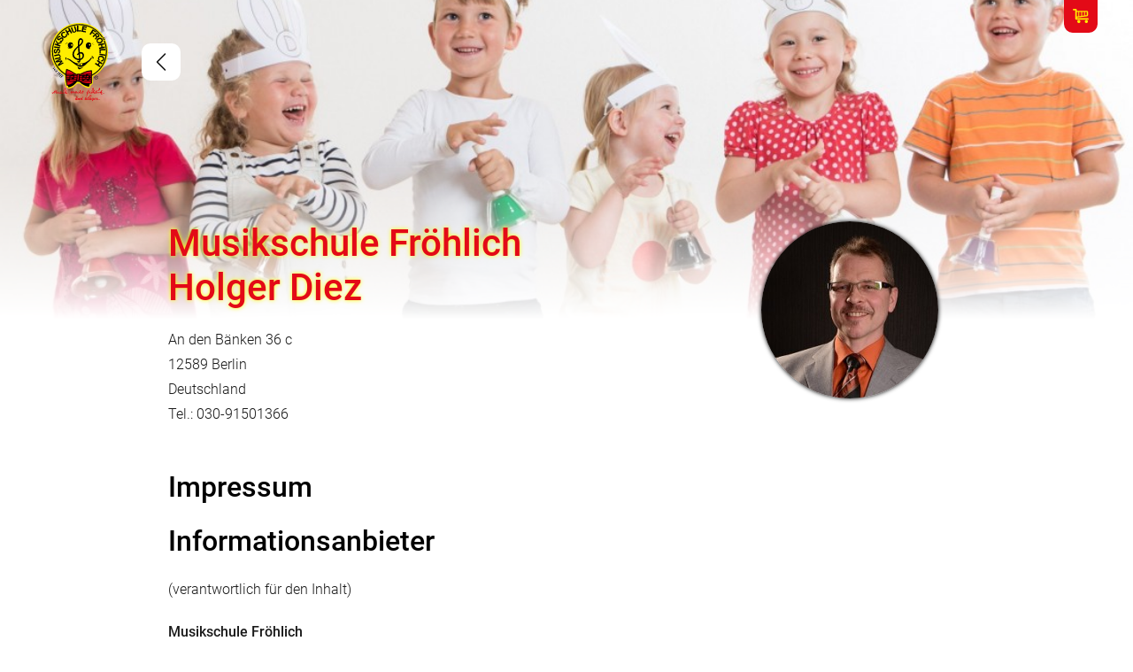

--- FILE ---
content_type: text/html; charset=UTF-8
request_url: https://www.musikschule-froehlich.com/diez/impressum
body_size: 9010
content:

<!DOCTYPE html>
<html lang="de">

<head>
    <meta charset="UTF-8">
    <meta name="SKYPE_TOOLBAR" content="SKYPE_TOOLBAR_PARSER_COMPATIBLE" />
    <meta name="viewport" content="width=device-width, initial-scale=1, maximum-scale=2">
    <meta http-equiv="X-UA-Compatible" content="ie=edge">
    


<script type="application/ld+json">
  {
    "@context": "https://schema.org",
    "@type": "WebSite",
    "name": "Impressum - Musikschule Fröhlich",
    "description": "Wir führen möglichst viele Menschen, möglichst lebenslang, fröhlich zur Musik.",
    "url": "https://www.musikschule-froehlich.com/impressum"
  }
</script>


  <title>Impressum - Musikschule Fröhlich</title>
  <meta id="schema_name" itemprop="name" content="Impressum - Musikschule Fröhlich">


<meta name="description" content="Wir führen möglichst viele Menschen, möglichst lebenslang, fröhlich zur Musik.">
<meta id="schema_description" itemprop="description" content="Wir führen möglichst viele Menschen, möglichst lebenslang, fröhlich zur Musik.">


  <link rel="canonical" href="https://www.musikschule-froehlich.com/impressum" />



      <link rel="alternate" hreflang="de" href="https://www.musikschule-froehlich.com/impressum">
    <link rel="alternate" hreflang="x-default" href="https://www.musikschule-froehlich.com/impressum">




<meta name="author" content="Musikschule Dieter Fröhlich e.K.">

<meta name="date" content="2026-01-24">


<meta property="og:title" content="Impressum">

<meta property="og:description" content="Wir führen möglichst viele Menschen, möglichst lebenslang, fröhlich zur Musik.">


<meta property="og:site_name" content="Musikschule Fröhlich">
<meta property="og:url" content="https://www.musikschule-froehlich.com/impressum">

<meta property="og:type" content="website">




  <meta property="og:locale" content="de_DE">
        



<meta name="twitter:card" content="summary_large_image">

<meta name="twitter:title" content="Impressum">

<meta name="twitter:description" content="Wir führen möglichst viele Menschen, möglichst lebenslang, fröhlich zur Musik.">


    <link rel="icon" type="image/x-icon" href="https://www.musikschule-froehlich.com/assets/images/favicon.ico">
    <link rel="icon" type="image/png" href="https://www.musikschule-froehlich.com/assets/images/favicon-32x32.png">
    <link rel="icon" type="image/svg+xml" href="https://www.musikschule-froehlich.com/assets/images/logo.svg">
    <link href="https://www.musikschule-froehlich.com/assets/build/style.b8bf056b14cc8b666084.css" media="screen" rel="stylesheet">
    <!-- Matomo Tag Manager -->
    <script>
        var _mtm = window._mtm = window._mtm || [];
        _mtm.push({
            'mtm.startTime': (new Date().getTime()),
            'event': 'mtm.Start'
        });
        var d = document,
            g = d.createElement('script'),
            s = d.getElementsByTagName('script')[0];
        g.async = true;
        g.src = 'https://matomo.ms-frl.com/js/container_3mBnfemY.js';
        s.parentNode.insertBefore(g, s);
    </script>
    <!-- End Matomo Tag Manager -->
    </head>


<body class="page-partner-content ">

    <div id="mf-app" style="hyphens: initial;">

        <!-- Skip-Links VOR dem Header -->
                <div class="skip-links" role="navigation" aria-label="Schnellnavigation">
            
                            <a href="#block-a21ae3ac-df40-4092-8557-5ed5408cfce4" class="skip-link">Informationsanbieter</a>
                            <a href="#block-559fbbcb-e31f-449d-83b8-cf990e2b0a1c" class="skip-link">Haftungsausschluss</a>
                            <a href="#mf-footer" class="skip-link">Footer</a>
            
                    </div>
        
        <header class="uk-container uk-container-large">
            <div class="nav-container">
                
<div id="mf-preheader" class="uk-clearfix">
    <ul>
        <li>
                                                <a href="https://shop.musikschule-froehlich.de/?affiliateCode=190748" title="Link zu Musikschule Fröhlich - Shop" target="_blank">
                        <svg class="icon" fill="#ffed00" aria-hidden="true" xmlns="http://www.w3.org/2000/svg" width="16" height="16" viewBox="0 0 70.5 63">
                            <path d="m67,41.5H17.75v-2.43l45.23-5.99c2.42-.39,4.09-2.29,4.15-4.74v-14.93c0-2.49-2.01-4.49-4.5-4.5H17.75v-3.42c-.01-3.05-2.45-5.49-5.5-5.5H3.5C1.57,0,0,1.57,0,3.5s1.57,3.5,3.5,3.5h7.25v36c.01,3.05,2.45,5.49,5.5,5.5h50.75c1.93,0,3.5-1.57,3.5-3.5s-1.57-3.5-3.5-3.5Zm-29.56-10.08l-8.6,1.14V13.92h8.6v17.5Zm4-17.5h8.6v15.83l-8.6,1.14V13.92Zm20.69,14.23l-8.1,1.07v-15.3h8.1v14.23ZM24.85,13.92v19.17l-7.1.94V13.92h7.1Z" />
                            <path d="m26.67,49.17c-3.82,0-6.92,3.1-6.92,6.92s3.1,6.92,6.92,6.92,6.92-3.1,6.92-6.92-3.1-6.92-6.92-6.92Z" />
                            <path d="m60,49.17c-3.82,0-6.92,3.1-6.92,6.92s3.1,6.92,6.92,6.92,6.92-3.1,6.92-6.92-3.1-6.92-6.92-6.92Z" />
                        </svg>
                    </a>
                
                    </li>
                        <li class="uk-hidden@m">
            <a href="#mf-mobile-nav" title="Navigation anzeigen" uk-toggle="target: #mf-mobile-nav">
                <svg class="icon" fill="currentColor" aria-hidden="true">
                    <use xlink:href="/assets/images/bootstrap-icons.svg#list" />
                </svg>
            </a>
        </li>
    </ul>
</div>                <nav 
    id="mf-mainnav"
    class="uk-navbar-container uk-margin uk-navbar" 
    uk-navbar
    aria-label="Hauptnavigation"
>
    <div class="uk-navbar-left" style="align-items: center;">
        
        <div>
            <a id="mf-logo" class="uk-navbar-item" href="https://www.musikschule-froehlich.com/diez">
                <img
                    loading="lazy" 
                    src="https://www.musikschule-froehlich.com/assets/images/logo.svg" 
                    alt="Logo der Musikschule Fröhlich"
                />
            </a>
        </div>

        <ul class="uk-navbar-nav uk-visible@m">
                            <li class="ms-back">
                    <a href="https://www.musikschule-froehlich.com/diez" 
                       title="Zurück zur vorherigen Seite" 
                       aria-label="Zurück zur vorherigen Seite">
                        <svg class="icon" fill="currentColor" aria-hidden="true">
                            <use xlink:href="/assets/images/bootstrap-icons.svg#chevron-left"/>
                        </svg>
                    </a>
                </li>
                    
            
        </ul>
    </div>
</nav>

<div id="mf-mobile-nav" 
     class="uk-offcanvas"
     uk-offcanvas="mode: push; overlay: true; flip:true;"
>
    <div class="uk-offcanvas-bar">

        <button class="uk-offcanvas-close" type="button" uk-close></button>

        <ul class="uk-nav uk-nav-primary uk-nav-left uk-margin-auto-vertical">
                            <li>
                    <a href="https://www.musikschule-froehlich.com/diez">
                        <svg class="icon" fill="currentColor" aria-hidden="true" style="width: 16px; height: 16px;">
                            <use xlink:href="/assets/images/bootstrap-icons.svg#chevron-left"/>
                        </svg>
                        Zurück
                    </a>
                </li>
                                    <li class="uk-nav-divider"></li>
                            <li >
                    <a href="/diez/kontakt" title="Link zu Kontakt" aria-label="Kontakt">
                        Kontakt                    </a>
                </li>
                            <li class="uk-active">
                    <a href="/diez/impressum" title="Link zu Impressum" aria-label="Impressum">
                        Impressum                    </a>
                </li>
                            <li >
                    <a href="/diez/datenschutz" title="Link zu Datenschutz" aria-label="Datenschutz">
                        Datenschutz                    </a>
                </li>
                            <li >
                    <a href="/diez/barrierefreiheit" title="Link zu Barrierefreiheit" aria-label="Barrierefreiheit">
                        Barrierefreiheit                    </a>
                </li>
                                        <li class="uk-nav-divider"></li>
                <li style="font-size: 1rem;">
                    <a href="https://www.musikschule-froehlich.com" title="Link zur Musikschule Fröhlich" aria-label="Franchise-Partner der Musikschule Fröhlich">
                        Franchise-Partner<br/>der Musikschule Fröhlich                    </a>
                </li>
                    </ul>

    </div>
</div>            </div>

            
<div class="mf-header-image" >
            <img style="z-index:-1;" src="/assets/images/header/header_1.jpg" alt="MF-Webseiten Banner" />
    </div>

                            <div class="uk-container uk-container-small" id="mf-partner-header">
                    <div class="uk-grid uk-flex" uk-grid>
                        <div class="uk-width-expand uk-flex-last uk-flex-first@s">
                            <h2 class="uk-h1 uk-text-primary"><span>Musikschule Fröhlich <br/>Holger Diez</span></h2>
                            <p>
                                                                An den Bänken 36 c<br />
                                12589 Berlin<br/>Deutschland<br/>                                Tel.: 030-91501366                            </p>
                        </div>
                        <div class="uk-width-medium@s">
                                                            <div class="mf-avatar">
                                    <img loading="lazy" src="https://www.musikschule-froehlich.com/media/pages/partners/diez/489eb6fc03-1769216898/portrait-200x200-crop-top.jpg" alt="Musikschule Fröhlich <br/>Holger Diez" />
                                </div>
                                                    </div>
                    </div>
                </div>
                    </header>

        
<pffx-cookie-box id="pffx-cookie-box"
    version="1"
    show="false"
    groups="&#x5B;&#x7B;&quot;name&quot;&#x3A;&quot;Notwendig&quot;,&quot;id&quot;&#x3A;&quot;notwendig&quot;,&quot;description&quot;&#x3A;&quot;&lt;p&gt;Notwendige&#x20;Cookies&#x20;helfen&#x20;dabei,&#x20;eine&#x20;Webseite&#x20;nutzbar&#x20;zu&#x20;machen,&#x20;indem&#x20;sie&#x20;Grundfunktionen&#x20;wie&#x20;Seitennavigation&#x20;und&#x20;Zugriff&#x20;auf&#x20;sichere&#x20;Bereiche&#x20;der&#x20;Webseite&#x20;erm&#x5C;u00f6glichen.&#x20;Die&#x20;Webseite&#x20;kann&#x20;ohne&#x20;diese&#x20;Cookies&#x20;nicht&#x20;richtig&#x20;funktionieren.&lt;&#x5C;&#x2F;p&gt;&quot;,&quot;required&quot;&#x3A;&quot;false&quot;,&quot;cookies&quot;&#x3A;&#x5B;&#x7B;&quot;name&quot;&#x3A;&quot;Consent&quot;,&quot;description&quot;&#x3A;&quot;&lt;p&gt;Speichert&#x20;die&#x20;Einstellungen&#x20;der&#x20;Besucher,&#x20;die&#x20;in&#x20;der&#x20;Cookie&#x20;Box&#x20;ausgew&#x5C;u00e4hlt&#x20;wurden.&lt;&#x5C;&#x2F;p&gt;&quot;,&quot;provider&quot;&#x3A;&quot;https&#x3A;&#x5C;&#x2F;&#x5C;&#x2F;www.musikschule-froehlich.com&quot;,&quot;hosts&quot;&#x3A;&quot;https&#x3A;&#x5C;&#x2F;&#x5C;&#x2F;www.musikschule-froehlich.de,&#x20;https&#x3A;&#x5C;&#x2F;&#x5C;&#x2F;www.musikschule-froehlich.com,&#x20;https&#x3A;&#x5C;&#x2F;&#x5C;&#x2F;www.musikschule-froehlich.at,&#x20;https&#x3A;&#x5C;&#x2F;&#x5C;&#x2F;www.musikstudio-froehlich.de&quot;,&quot;names&quot;&#x3A;&quot;pffx-consent&quot;,&quot;lifetime&quot;&#x3A;&quot;Ende&#x20;der&#x20;Browsersitzung&quot;,&quot;privacyUrl&quot;&#x3A;&quot;https&#x3A;&#x5C;&#x2F;&#x5C;&#x2F;www.musikschule-froehlich.com&#x5C;&#x2F;datenschutz&quot;,&quot;id&quot;&#x3A;&quot;consent&quot;&#x7D;&#x5D;&#x7D;,&#x7B;&quot;name&quot;&#x3A;&quot;Externe&#x20;Medien&quot;,&quot;id&quot;&#x3A;&quot;externe-medien&quot;,&quot;description&quot;&#x3A;&quot;&lt;p&gt;Inhalte&#x20;von&#x20;Videoplattformen&#x20;und&#x20;Social&#x20;Media&#x20;Plattformen&#x20;werden&#x20;standardm&#x5C;u00e4&#x5C;u00dfig&#x20;blockiert.&#x20;Wenn&#x20;Cookies&#x20;von&#x20;externen&#x20;Medien&#x20;akzeptiert&#x20;werden,&#x20;bedarf&#x20;der&#x20;Zugriff&#x20;auf&#x20;diese&#x20;Inhalte&#x20;keiner&#x20;manuellen&#x20;Zustimmung&#x20;mehr.&lt;&#x5C;&#x2F;p&gt;&quot;,&quot;required&quot;&#x3A;&quot;true&quot;,&quot;cookies&quot;&#x3A;&#x5B;&#x7B;&quot;name&quot;&#x3A;&quot;YouTube&quot;,&quot;description&quot;&#x3A;&quot;&lt;p&gt;Wird&#x20;verwendet,&#x20;um&#x20;YouTube-Inhalte&#x20;zu&#x20;entsperren.&lt;&#x5C;&#x2F;p&gt;&quot;,&quot;provider&quot;&#x3A;&quot;Google&#x20;Ireland&#x20;Limited,&#x20;Gordon&#x20;House,&#x20;Barrow&#x20;Street,&#x20;Dublin&#x20;4,&#x20;Ireland&quot;,&quot;hosts&quot;&#x3A;&quot;google.com&quot;,&quot;names&quot;&#x3A;&quot;NID&quot;,&quot;lifetime&quot;&#x3A;&quot;6&#x20;Monate&quot;,&quot;privacyUrl&quot;&#x3A;&quot;https&#x3A;&#x5C;&#x2F;&#x5C;&#x2F;policies.google.com&#x5C;&#x2F;privacy&quot;,&quot;id&quot;&#x3A;&quot;youtube&quot;&#x7D;,&#x7B;&quot;name&quot;&#x3A;&quot;Adobe&#x20;InDesign&quot;,&quot;description&quot;&#x3A;&quot;&lt;p&gt;Wird&#x20;verwendet,&#x20;um&#x20;Adobe-Inhalte&#x20;zu&#x20;entsperren.&lt;&#x5C;&#x2F;p&gt;&quot;,&quot;provider&quot;&#x3A;&quot;Adobe&#x20;Systems&#x20;Software&#x20;Ireland&#x20;Limited&quot;,&quot;hosts&quot;&#x3A;&quot;indd.adobe.com&quot;,&quot;names&quot;&#x3A;&quot;NID&quot;,&quot;lifetime&quot;&#x3A;&quot;6&#x20;Monate&quot;,&quot;privacyUrl&quot;&#x3A;&quot;https&#x3A;&#x5C;&#x2F;&#x5C;&#x2F;www.adobe.com&#x5C;&#x2F;de&#x5C;&#x2F;privacy.html&quot;,&quot;id&quot;&#x3A;&quot;adobeindd&quot;&#x7D;&#x5D;&#x7D;,&#x7B;&quot;name&quot;&#x3A;&quot;Marketing&quot;,&quot;id&quot;&#x3A;&quot;marketing&quot;,&quot;description&quot;&#x3A;&quot;&lt;p&gt;Marketing&#x20;Cookies&#x20;werden&#x20;von&#x20;Drittanbietern&#x20;oder&#x20;Publishern&#x20;verwendet,&#x20;um&#x20;personalisierte&#x20;Werbung&#x20;anzuzeigen.&#x20;Sie&#x20;tun&#x20;dies,&#x20;indem&#x20;sie&#x20;Besucher&#x20;&#x5C;u00fcber&#x20;Websites&#x20;hinweg&#x20;verfolgen.&lt;&#x5C;&#x2F;p&gt;&quot;,&quot;required&quot;&#x3A;&quot;true&quot;,&quot;cookies&quot;&#x3A;&#x5B;&#x5D;&#x7D;,&#x7B;&quot;name&quot;&#x3A;&quot;Statistiken&quot;,&quot;id&quot;&#x3A;&quot;statistics&quot;,&quot;description&quot;&#x3A;&quot;&lt;p&gt;Statistik&#x20;Cookies&#x20;erfassen&#x20;Informationen&#x20;anonym.&#x20;Diese&#x20;Informationen&#x20;helfen&#x20;uns&#x20;zu&#x20;verstehen,&#x20;wie&#x20;unsere&#x20;Besucher&#x20;unsere&#x20;Website&#x20;nutzen.&lt;&#x5C;&#x2F;p&gt;&quot;,&quot;required&quot;&#x3A;&quot;true&quot;,&quot;cookies&quot;&#x3A;&#x5B;&#x5D;&#x7D;,&#x7B;&quot;name&quot;&#x3A;&quot;Interne&#x20;Statistik&quot;,&quot;id&quot;&#x3A;&quot;is&quot;,&quot;description&quot;&#x3A;&quot;&lt;p&gt;Interne&#x20;Statistik&#x20;erfassen&#x20;Informationen&#x20;anonym.&#x20;Diese&#x20;Informationen&#x20;helfen&#x20;uns&#x20;zu&#x20;verstehen,&#x20;wie&#x20;unsere&#x20;Besucher&#x20;unsere&#x20;Website&#x20;nutzen.&lt;&#x5C;&#x2F;p&gt;&quot;,&quot;required&quot;&#x3A;&quot;false&quot;,&quot;cookies&quot;&#x3A;&#x5B;&#x7B;&quot;name&quot;&#x3A;&quot;Matomo&quot;,&quot;description&quot;&#x3A;&quot;&lt;p&gt;Matomo&#x20;f&#x5C;u00fcr&#x20;Website-Analysen.&#x20;Erzeugt&#x20;statistische&#x20;Daten&#x20;dar&#x5C;u00fcber,&#x20;wie&#x20;der&#x20;Besucher&#x20;die&#x20;Website&#x20;nutzt.&lt;&#x5C;&#x2F;p&gt;&quot;,&quot;provider&quot;&#x3A;&quot;Musikschule&#x20;Fr&#x5C;u00f6hlich&quot;,&quot;hosts&quot;&#x3A;&quot;&quot;,&quot;names&quot;&#x3A;&quot;_pk_&#x2A;.&#x2A;&quot;,&quot;lifetime&quot;&#x3A;&quot;13&#x20;Monate&quot;,&quot;privacyUrl&quot;&#x3A;&quot;https&#x3A;&#x5C;&#x2F;&#x5C;&#x2F;www.musikschule-froehlich.com&#x5C;&#x2F;datenschutz&#x5C;&#x2F;&quot;,&quot;id&quot;&#x3A;&quot;matomo&quot;&#x7D;&#x5D;&#x7D;&#x5D;"
    cookie="&#x7B;&quot;version&quot;&#x3A;0,&quot;consents&quot;&#x3A;&#x5B;&#x5D;&#x7D;"
    cookie-labels="&#x7B;&quot;consent&quot;&#x3A;&#x7B;&quot;name&quot;&#x3A;&quot;Consent&quot;,&quot;privacyUrl&quot;&#x3A;&quot;https&#x3A;&#x5C;&#x2F;&#x5C;&#x2F;www.musikschule-froehlich.com&#x5C;&#x2F;datenschutz&quot;&#x7D;,&quot;matomo&quot;&#x3A;&#x7B;&quot;name&quot;&#x3A;&quot;Matomo&quot;,&quot;privacyUrl&quot;&#x3A;&quot;https&#x3A;&#x5C;&#x2F;&#x5C;&#x2F;www.musikschule-froehlich.com&#x5C;&#x2F;datenschutz&#x5C;&#x2F;&quot;&#x7D;,&quot;youtube&quot;&#x3A;&#x7B;&quot;name&quot;&#x3A;&quot;YouTube&quot;,&quot;privacyUrl&quot;&#x3A;&quot;https&#x3A;&#x5C;&#x2F;&#x5C;&#x2F;policies.google.com&#x5C;&#x2F;privacy&quot;&#x7D;,&quot;adobeindd&quot;&#x3A;&#x7B;&quot;name&quot;&#x3A;&quot;Adobe&#x20;InDesign&quot;,&quot;privacyUrl&quot;&#x3A;&quot;https&#x3A;&#x5C;&#x2F;&#x5C;&#x2F;www.adobe.com&#x5C;&#x2F;de&#x5C;&#x2F;privacy.html&quot;&#x7D;&#x7D;"
    intro-texts="&lt;p&gt;Wir&#x20;verwenden&#x20;Cookies&#x20;und&#x20;andere&#x20;Technologien&#x20;auf&#x20;unserer&#x20;Website.&#x20;Einige&#x20;von&#x20;ihnen&#x20;sind&#x20;essenziell,&#x20;w&#xE4;hrend&#x20;andere&#x20;uns&#x20;helfen,&#x20;diese&#x20;Website&#x20;und&#x20;Ihre&#x20;Erfahrung&#x20;zu&#x20;verbessern.&lt;&#x2F;p&gt;&lt;p&gt;Personenbezogene&#x20;Daten&#x20;k&#xF6;nnen&#x20;verarbeitet&#x20;werden&#x20;&#x28;z.&#x20;B.&#x20;IP-Adressen&#x29;,&#x20;z.&#x20;B.&#x20;f&#xFC;r&#x20;personalisierte&#x20;Anzeigen&#x20;und&#x20;Inhalte&#x20;oder&#x20;Anzeigen-&#x20;und&#x20;Inhaltsmessung.&lt;&#x2F;p&gt;&lt;p&gt;Weitere&#x20;Informationen&#x20;&#xFC;ber&#x20;die&#x20;Verwendung&#x20;Ihrer&#x20;Daten&#x20;finden&#x20;Sie&#x20;in&#x20;unserer&#x20;&#x20;&lt;a&#x20;href&#x3D;&quot;&#x23;privacyPageURL&quot;&gt;Datenschutzerkl&#xE4;rung&lt;&#x2F;a&gt;.&lt;&#x2F;p&gt;&lt;p&gt;Es&#x20;besteht&#x20;keine&#x20;Verpflichtung,&#x20;der&#x20;Verarbeitung&#x20;Ihrer&#x20;Daten&#x20;zuzustimmen,&#x20;um&#x20;dieses&#x20;Angebot&#x20;nutzen&#x20;zu&#x20;k&#xF6;nnen.&lt;&#x2F;p&gt;&lt;p&gt;Sie&#x20;k&#xF6;nnen&#x20;Ihre&#x20;Auswahl&#x20;jederzeit&#x20;unter&#x20;&lt;a&#x20;href&#x3D;&quot;&#x23;&quot;&gt;Einstellungen&lt;&#x2F;a&gt;&#x20;widerrufen&#x20;oder&#x20;anpassen.&lt;&#x2F;p&gt;"
    switch-texts="&#x7B;&quot;intro&quot;&#x3A;&quot;Zustimmung&quot;,&quot;about&quot;&#x3A;&quot;&#x5C;u00dcber&#x20;Cookies&quot;,&quot;customize&quot;&#x3A;&quot;Anpassen&quot;&#x7D;"
    about-text="&lt;p&gt;Cookies&#x20;sind&#x20;kleine&#x20;Textdateien,&#x20;die&#x20;von&#x20;Webseiten&#x20;verwendet&#x20;werden,&#x20;um&#x20;die&#x20;Benutzererfahrung&#x20;effizienter&#x20;zu&#x20;gestalten.&lt;&#x2F;p&gt;&#x0A;&lt;p&gt;Laut&#x20;Gesetz&#x20;k&#xF6;nnen&#x20;wir&#x20;Cookies&#x20;auf&#x20;Ihrem&#x20;Ger&#xE4;t&#x20;speichern,&#x20;wenn&#x20;diese&#x20;f&#xFC;r&#x20;den&#x20;Betrieb&#x20;dieser&#x20;Seite&#x20;unbedingt&#x20;notwendig&#x20;sind.&#x20;F&#xFC;r&#x20;alle&#x20;anderen&#x20;Cookie-Typen&#x20;ben&#xF6;tigen&#x20;wir&#x20;Ihre&#x20;Erlaubnis.&#x20;Dies&#x20;bedeutet,&#x20;dass&#x20;als&#x20;notwendig&#x20;kategorisierte&#x20;Cookies&#x20;auf&#x20;der&#x20;Grundlage&#x20;von&#x20;Art.&#x20;6&#x20;Abs.&#x20;1&#x20;lit.&#x20;f&#x20;DSGVO&#x20;verarbeitet&#x20;werden.&#x20;Alle&#x20;anderen&#x20;nicht&#x20;notwendigen&#x20;Cookies,&#x20;d.&#x20;h.&#x20;diejenigen&#x20;aus&#x20;den&#x20;Kategorien&#x20;Pr&#xE4;ferenzen&#x20;und&#x20;Marketing,&#x20;werden&#x20;auf&#x20;der&#x20;Grundlage&#x20;von&#x20;Art.&#x20;6&#x20;Abs.&#x20;1&#x20;lit.&#x20;a&#x20;&#x20;DSGVO&#x20;verarbeitet.&lt;&#x2F;p&gt;&#x0A;&lt;p&gt;Diese&#x20;Seite&#x20;verwendet&#x20;unterschiedliche&#x20;Cookie-Typen.&#x20;Einige&#x20;Cookies&#x20;werden&#x20;von&#x20;Drittparteien&#x20;platziert,&#x20;die&#x20;auf&#x20;unseren&#x20;Seiten&#x20;erscheinen.&lt;&#x2F;p&gt;&#x0A;&lt;p&gt;Sie&#x20;k&#xF6;nnen&#x20;Ihre&#x20;Einwilligung&#x20;jederzeit&#x20;von&#x20;der&#x20;Cookie-Erkl&#xE4;rung&#x20;auf&#x20;unserer&#x20;Website&#x20;&#xE4;ndern&#x20;oder&#x20;&lt;a&#x20;href&#x3D;&quot;&#x23;openCookieBox&quot;&gt;widerrufen&lt;&#x2F;a&gt;.&lt;&#x2F;p&gt;&#x0A;&lt;p&gt;Erfahren&#x20;Sie&#x20;in&#x20;unserer&#x20;&lt;a&#x20;href&#x3D;&quot;&#x23;privacyPageURL&quot;&gt;Datenschutzrichtlinie&lt;&#x2F;a&gt;&#x20;mehr&#x20;dar&#xFC;ber,&#x20;wer&#x20;wir&#x20;sind,&#x20;wie&#x20;Sie&#x20;uns&#x20;kontaktieren&#x20;k&#xF6;nnen&#x20;und&#x20;wie&#x20;wir&#x20;personenbezogene&#x20;Daten&#x20;verarbeiten.&lt;&#x2F;p&gt;"
    button-texts="&#x7B;&quot;required-only&quot;&#x3A;&quot;Nur&#x20;notwendige&quot;,&quot;customize&quot;&#x3A;&quot;Anpassen&quot;,&quot;save-all&quot;&#x3A;&quot;Alle&#x20;zulassen&quot;,&quot;save-custom&quot;&#x3A;&quot;Auswahl&#x20;speichern&quot;&#x7D;"
    content-blocking="&#x7B;&quot;youtube&quot;&#x3A;&#x5B;&quot;youtube.com&quot;,&quot;youtu.be&quot;,&quot;youtube-ncookies.com&quot;,&quot;youtube.&quot;&#x5D;,&quot;adobeindd&quot;&#x3A;&#x5B;&quot;indd.adobe.com&quot;&#x5D;&#x7D;"
    script-blocking="&#x7B;&quot;matomo&quot;&#x3A;&#x7B;&quot;optin&quot;&#x3A;&quot;&lt;&#x21;--&#x20;Matomo&#x20;Tag&#x20;Manager&#x20;--&gt;&#x5C;n&lt;script&gt;&#x5C;nvar&#x20;_mtm&#x20;&#x3D;&#x20;window._mtm&#x20;&#x3D;&#x20;window._mtm&#x20;&#x7C;&#x7C;&#x20;&#x5B;&#x5D;&#x3B;&#x5C;n_mtm.push&#x28;&#x7B;&#x27;mtm.startTime&#x27;&#x3A;&#x20;&#x28;new&#x20;Date&#x28;&#x29;.getTime&#x28;&#x29;&#x29;,&#x20;&#x27;event&#x27;&#x3A;&#x20;&#x27;mtm.Start&#x27;&#x7D;&#x29;&#x3B;&#x5C;nvar&#x20;d&#x3D;document,&#x20;g&#x3D;d.createElement&#x28;&#x27;script&#x27;&#x29;,&#x20;s&#x3D;d.getElementsByTagName&#x28;&#x27;script&#x27;&#x29;&#x5B;0&#x5D;&#x3B;&#x5C;ng.async&#x3D;true&#x3B;&#x20;g.src&#x3D;&#x27;https&#x3A;&#x5C;&#x2F;&#x5C;&#x2F;matomo.ms-frl.com&#x5C;&#x2F;js&#x5C;&#x2F;container_3mBnfemY.js&#x27;&#x3B;&#x20;s.parentNode.insertBefore&#x28;g,s&#x29;&#x3B;&#x5C;n&lt;&#x5C;&#x2F;script&gt;&#x5C;n&lt;&#x21;--&#x20;End&#x20;Matomo&#x20;Tag&#x20;Manager&#x20;--&gt;&quot;,&quot;optout&quot;&#x3A;&quot;&quot;&#x7D;&#x7D;"
></pffx-cookie-box>
        <main class="uk-container uk-container-large" id="mf-main">
    <h2>Impressum</h2>

    <section class="uk-grid uk-grid-large" id="fcb93865-1484-49fa-9fe4-8d6be3b513bd" uk-grid>
        
                    
            <div class="uk-width-1-1">
                                    <div class="block block-type-heading" id="block-a21ae3ac-df40-4092-8557-5ed5408cfce4">
                                                <h2    class="uk-heading-none uk-text-left"
    id="a21ae3ac-df40-4092-8557-5ed5408cfce4"
>
    Informationsanbieter</h2>                    </div>
                                    <div class="block block-type-text" id="block-6839b2ad-dc6b-42e7-b38e-b5a2146d9e72">
                                                <p>(verantwortlich für den Inhalt)</p><p><p>
                    <strong>Musikschule Fröhlich <br/>Holger Diez</strong><br/>
                    An den Bänken 36 c<br/>
                     12589 Berlin - Deutschland
                </p>
                <p>
                    Tel.: 030-91501366<br/>
                    E-Mail: <a href="mailto:holger.diez@musikschule-froehlich.de">holger.diez@musikschule-froehlich.de</a>
                </p></p>                    </div>
                                    <div class="block block-type-heading" id="block-559fbbcb-e31f-449d-83b8-cf990e2b0a1c">
                                                <h2    class="uk-heading-none uk-text-left"
    id="559fbbcb-e31f-449d-83b8-cf990e2b0a1c"
>
    Haftungsausschluss</h2>                    </div>
                                    <div class="block block-type-text" id="block-bdb1e013-9bf4-4626-97c9-fb55e6b6a474">
                                                <p><strong><em>Inhalt des Onlineangebotes</em></strong><br>Der Autor übernimmt keinerlei Gewähr für die Aktualität, Korrektheit, Vollständigkeit oder Qualität der bereitgestellten Informationen. Haftungsansprüche gegen den Autor, welche sich auf Schäden materieller oder ideeller Art beziehen, die durch die Nutzung oder Nichtnutzung der dargebotenen Informationen bzw. durch die Nutzung fehlerhafter und unvollständiger Informationen verursacht wurden, sind grundsätzlich ausgeschlossen, sofern seitens des Autors kein nachweislich vorsätzliches oder grob fahrlässiges Verschulden vorliegt.<br>Alle Angebote sind freibleibend und unverbindlich. Der Autor behält es sich ausdrücklich vor, Teile der Seiten oder das gesamte Angebot ohne gesonderte Ankündigung zu verändern, zu ergänzen, zu löschen oder die Veröffentlichung zeitweise oder endgültig einzustellen.</p><p><strong><em>Verweise und Links</em></strong><br>Bei direkten oder indirekten Verweisen auf fremde Internetseiten („Links“), die außerhalb des Verantwortungsbereiches des Autors liegen, würde eine Haftungsverpflichtung ausschließlich in dem Fall in Kraft treten, in dem der Autor von den Inhalten Kenntnis hat und es ihm technisch möglich und zumutbar wäre, die Nutzung im Falle rechtswidriger Inhalte zu verhindern.<br>Der Autor erklärt hiermit ausdrücklich, dass zum Zeitpunkt der Linksetzung keine illegalen Inhalte auf den zu verlinkenden Seiten erkennbar waren. Auf die aktuelle und zukünftige Gestaltung, die Inhalte oder die Urheberschaft der gelinkten/verknüpften Seiten hat der Autor keinerlei Einfluss. Deshalb distanziert er sich hiermit ausdrücklich von allen Inhalten aller gelinkten/verknüpften Seiten, die nach der Linksetzung verändert wurden. Diese Feststellung gilt für alle innerhalb des eigenen Internetangebotes gesetzten Links und Verweise sowie für Fremdeinträge in vom Autor eingerichteten Gästebüchern, Diskussionsforen und Mailinglisten. Für illegale, fehlerhafte oder unvollständige Inhalte und insbesondere für Schäden, die aus der Nutzung oder Nichtnutzung solcherart dargebotener Informationen entstehen, haftet allein der Anbieter der Seite, auf welche verwiesen wurde, nicht derjenige, der über Links auf die jeweilige Veröffentlichung lediglich verweist.</p><p><strong><em>Urheber- und Kennzeichenrecht</em></strong><br>Der Autor ist bestrebt, in allen Publikationen die Urheberrechte der verwendeten Grafiken, Tondokumente, Videosequenzen und Texte zu beachten, von ihm selbst erstellte Grafiken, Tondokumente, Videosequenzen und Texte zu nutzen oder auf lizenzfreie Grafiken, Tondokumente, Videosequenzen und Texte zurückzugreifen.<br>Alle innerhalb des Internetangebotes genannten und ggf. durch Dritte geschützten Marken- und Warenzeichen unterliegen uneingeschränkt den Bestimmungen des jeweils gültigen Kennzeichenrechts und den Besitzrechten der jeweiligen eingetragenen Eigentümer. Allein aufgrund der bloßen Nennung ist nicht der Schluss zu ziehen, dass Markenzeichen nicht durch Rechte Dritter geschützt sind!<br>Das Copyright für veröffentlichte, vom Autor selbst erstellte Objekte bleibt allein beim Autor der Seiten. Eine Vervielfältigung oder Verwendung solcher Grafiken, Tondokumente, Videosequenzen und Texte in anderen elektronischen oder gedruckten Publikationen ist ohne ausdrückliche Zustimmung des Autors nicht gestattet.</p><p><strong><em>Datenschutz</em></strong><br>Unsere Datenschutzerklärung finden sie <a href="datenschutz/" rel="noreferrer">hier</a></p><p><strong><em>Rechtswirksamkeit dieses Haftungsausschlusses</em></strong><br>Dieser Haftungsausschluss ist als Teil des Internetangebotes zu betrachten, von dem aus auf diese Seite verwiesen wurde. Sofern Teile oder einzelne Formulierungen dieses Textes der geltenden Rechtslage nicht, nicht mehr oder nicht vollständig entsprechen sollten, bleiben die übrigen Teile des Dokumentes in ihrem Inhalt und ihrer Gültigkeit davon unberührt.</p><p><strong><em>Hinweise zu Urheberrechten von Bildern:</em></strong><br>Baby-MusiKids<br>MusiKunde<br>Melodika<br>Orchester Bild<br>40 Jahre MF<br>MF<br>MusiKids<br>froehlichkind<br>Ik begin nu!<br>Ons idee<br>Canva</p>                    </div>
                                    <div class="block block-type-text" id="block-66f1dd24-9945-45d4-b711-378f281521a9">
                                                <p>Icons made by <a href="https://www.flaticon.com/authors/freepik" title="Freepik" rel="noopener noreferrer">Freepik</a> from <a href="https://www.flaticon.com/" title="Flaticon" rel="noopener noreferrer">www.flaticon.com</a></p><p>Icons made by <a href="https://www.flaticon.com/authors/ultimatearm" title="ultimatearm" rel="noopener noreferrer">ultimatearm</a> from <a href="https://www.flaticon.com/" title="Flaticon" rel="noopener noreferrer">www.flaticon.com</a></p><p>Icons made by <a href="https://www.flaticon.com/authors/eucalyp" title="Eucalyp" rel="noopener noreferrer">Eucalyp</a> from <a href="https://www.flaticon.com/" title="Flaticon" rel="noopener noreferrer">www.flaticon.com</a></p><p>Icons made by <a href="https://www.flaticon.com/authors/good-ware" title="Good Ware" rel="noopener noreferrer">Good Ware</a> from <a href="https://www.flaticon.com/" title="Flaticon" rel="noopener noreferrer">www.flaticon.com</a></p>                    </div>
                                    <div class="block block-type-text" id="block-a6e2986f-b048-4a7d-8585-c05deae4397c">
                                                <p><strong>Disclaimer</strong><br>Trotz sorgfältiger inhaltlicher Kontrolle übernehmen wir keine Haftung für die Inhalte externer Links. Für den Inhalt der verlinkten Seiten sind ausschließlich deren Betreiber verantwortlich.</p><p>Die hier gegebenen Informationen erfolgten zur Erfüllung nachfolgend genannter gesetzlicher Verpflichtungen:</p><p>§ 5 und § 6 Telemediengesetz (TMG)</p><p>§ 4 Abs. 3 Bundesdatenschutzgesetz (BDSG)</p><p>§ 312c Bürgerliches Gesetzbuch (BGB)</p><p>§ 1 BGB-Informationspflichten-Verordnung (BGB-InfoV)</p>                    </div>
                            </div>

        
    </section>


            

            </main>

                        
                <div id="mf-sticky" 
        class="uk-card uk-card-default uk-card-body" style="background-color: #f7f7f7;" 
    >
        <div class="uk-container">
            <div class="uk-grid uk-flex uk-flex-middle" uk-grid>

        
            <div class="uk-width-1-3@s">
            <span class="uk-h4" style="margin-bottom: 10px;">Haben Sie Fragen?</span><br/>
                <span class="uk-h4">
                    <span class="text-red">030-91501366</span>
                </span>
            </div>
            <div class="uk-width-2-3@s">
                <a  href="https://www.musikschule-froehlich.com/diez/kontakt" 
                    class="uk-button uk-button uk-button-primary"
                    title="Musikschule Fröhlich Kontaktformular"
                >Kontaktformular</a>
            </div>
                
        </div> 
        </div>
    </div>
            <footer class="uk-container uk-container-large" id="mf-footer">
                <div class="uk-grid uk-grid-small uk-grid-divider" uk-grid>
                    <div id="mf-footer-logo">
                                                    <img loading="lazy" src="https://www.musikschule-froehlich.com/assets/images/logo.svg" alt="Logo der Musikschule Fröhlich">
                                            </div>
                    <div id="mf-footer-address" class="uk-width-1-4@s">
                                                    <p>
                                Musikschule Fröhlich <br/>Holger Diez<br/>
                                An den Bänken 36 c<br/>
                                12589 Berlin<br/>Deutschland<br/>                            </p>
                            <p>
                            <a href="https://www.musikschule-froehlich.com" title="Seit mehr als 45 Jahren steht die Musikschule Fröhlich für erfolgreiche Kurskonzepte. Als Franchise-Unternehmen organisiert, unterrichten unter dieser Marke derzeit mehr als 240 Musiklehrer in Deutschland und Österreich.<br />
Unsere Partnerinnen und Partner profitieren vom GEMA-Gesamtvertrag für den Verband „Musikschule Fröhlich“. Alle damit zusammenhängenden Informationen und Verpflichtungen sind zu finden unter: (link: https://www.gema.de/de/musiknutzer/gsvt text: https://www.gema.de/de/musiknutzer/gsvt target: _blank) Klicken um zur Franchise-Homepage zu kommen.">
                            Franchise-Partner<br/>der Musikschule Fröhlich
                            </a>
                    </p>                                            </div>
                    <div class="uk-width-1-4@s">

                        
                                                    <p>
                                Kontaktzeiten:<br/>
                                                                    Montag: 09:00 - 12:00 Uhr<br/>
                                                                    Dienstag: 09:00 - 12:00 Uhr<br/>
                                                                    Mittwoch: 09:00 - 12:00 Uhr<br/>
                                                                    Donnerstag: 09:00 - 12:00 Uhr<br/>
                                                                    Freitag: 09:00 - 12:00 Uhr<br/>
                                                            </p>
                                            </div>
                    <div class="uk-width-expand">
                                                    <p>
                                Tel.: 030-91501366<br/>
                                E-Mail: <a href="mailto:holger.diez@musikschule-froehlich.de">holger.diez<br/>@musikschule-froehlich.de</a>
                            </p>
                                                                        </div>
                </div>

                <div class="uk-text-center" style="margin-top: 30px;">
                    <nav id="mf-footer-nav">
                        <ul class="uk-list">
                            <li>
                                <a href="#" uk-toggle="target: #pffx-cookie-box">Cookies</a>
                            </li>
                                                            <li>
                                                                            <a href="https://www.musikschule-froehlich.com/diez/kontakt">Kontakt</a>
                                                                    </li>
                                                            <li>
                                                                            <a href="https://www.musikschule-froehlich.com/diez/impressum">Impressum</a>
                                                                    </li>
                                                            <li>
                                                                            <a href="https://www.musikschule-froehlich.com/diez/datenschutz">Datenschutz</a>
                                                                    </li>
                                                            <li>
                                                                            <a href="https://www.musikschule-froehlich.com/diez/barrierefreiheit">Barrierefreiheit</a>
                                                                    </li>
                                                    </ul>
                    </nav>
                    <small class="mf-copyright">&copy;2026 Musikschule Fröhlich</small>
                    <p style="height: 20px;"></p>
                </div>

            </footer>

        </div><!-- #mf-app -->

        <script defer src="https://www.musikschule-froehlich.com/assets/build/vendor.a68cfea96bbe545ee9e8.js"></script>
<script defer src="https://www.musikschule-froehlich.com/assets/build/index.ba55d16e976f7482907a.js"></script>
<script async defer>
  // Wir warten, bis das gesamte Fenster inklusive aller Defer-Skripte geladen ist
  window.addEventListener('load', function() {
    if (typeof UIkit !== 'undefined') {
      console.log("UIkit gefunden! Version: " + UIkit.version);
    } else {
      console.error("UIkit fehlt in der vendor.js oder die Datei wurde nicht geladen.");
    }
  });
</script>
    </body>

</html>


--- FILE ---
content_type: text/css
request_url: https://www.musikschule-froehlich.com/assets/build/style.b8bf056b14cc8b666084.css
body_size: 21004
content:
@font-face{font-family:"Roboto";font-style:normal;font-weight:300;src:url("../fonts/roboto-v30-latin-300.eot");src:local(""),url("../fonts/roboto-v30-latin-300.eot?#iefix") format("embedded-opentype"),url("../fonts/roboto-v30-latin-300.woff2") format("woff2"),url("../fonts/roboto-v30-latin-300.woff") format("woff"),url("../fonts/roboto-v30-latin-300.ttf") format("truetype"),url("../fonts/roboto-v30-latin-300.svg#Roboto") format("svg")}@font-face{font-family:"Roboto";font-style:italic;font-weight:300;src:url("../fonts/roboto-v30-latin-300italic.eot");src:local(""),url("../fonts/roboto-v30-latin-300italic.eot?#iefix") format("embedded-opentype"),url("../fonts/roboto-v30-latin-300italic.woff2") format("woff2"),url("../fonts/roboto-v30-latin-300italic.woff") format("woff"),url("../fonts/roboto-v30-latin-300italic.ttf") format("truetype"),url("../fonts/roboto-v30-latin-300italic.svg#Roboto") format("svg")}@font-face{font-family:"Roboto";font-style:normal;font-weight:500;src:url("../fonts/roboto-v30-latin-500.eot");src:local(""),url("../fonts/roboto-v30-latin-500.eot?#iefix") format("embedded-opentype"),url("../fonts/roboto-v30-latin-500.woff2") format("woff2"),url("../fonts/roboto-v30-latin-500.woff") format("woff"),url("../fonts/roboto-v30-latin-500.ttf") format("truetype"),url("../fonts/roboto-v30-latin-500.svg#Roboto") format("svg")}@font-face{font-family:"Roboto";font-style:normal;font-weight:900;src:url("../fonts/roboto-v30-latin-900.eot");src:local(""),url("../fonts/roboto-v30-latin-900.eot?#iefix") format("embedded-opentype"),url("../fonts/roboto-v30-latin-900.woff2") format("woff2"),url("../fonts/roboto-v30-latin-900.woff") format("woff"),url("../fonts/roboto-v30-latin-900.ttf") format("truetype"),url("../fonts/roboto-v30-latin-900.svg#Roboto") format("svg")}html body :focus{outline:none !important;outline-offset:0px !important}html body :focus-visible{outline:3px solid #06c;outline-offset:3px;box-shadow:0 0 0 1px #fff,0 0 0 4px #06c,0 0 12px rgba(0,102,204,.8)}@keyframes focus-pulse{0%{box-shadow:0 0 0 1px #fff,0 0 0 4px #06c,0 0 12px rgba(0,102,204,.8)}100%{box-shadow:0 0 0 1px #fff,0 0 0 4px #06c,0 0 20px #06c}}.skip-links{position:absolute;top:150px;left:6px;z-index:1000;display:flex;flex-wrap:wrap;gap:8px;pointer-events:none}.skip-link{background:#06c;color:#fff;padding:8px 16px;text-decoration:none;border-radius:4px;font-size:14px;opacity:0;transition:opacity .3s ease;pointer-events:none;cursor:default}.skip-link:focus-visible{opacity:1;outline:2px solid #fff;outline-offset:2px;pointer-events:auto;cursor:pointer}section[id^=block-]{scroll-margin-top:100px}span.signet{display:inline-block;background-repeat:no-repeat;background-position:center center;background-size:100%;position:absolute;top:50%;z-index:1;transform:translateY(-50%)}span.signet.bus{background-image:url("../images/signets/bus.svg")}body.page-home .block-type-flip-cards{margin-top:100px}.block-type-flip-cards{margin-top:30px}.block-type-flip-cards *:focus-visible{z-index:30 !important;position:relative !important;scroll-margin-bottom:120px !important}.block-type-flip-cards .uk-slider-items li{width:280px;height:340px}.flip-card{overflow:hidden;width:100%;height:100%;position:relative;background-color:rgba(0,0,0,0);border-radius:40px;perspective:1000px}.flip-card:focus-visible,.flip-card *:focus-visible{z-index:30 !important;position:relative !important;scroll-margin-bottom:120px !important}.flip-card .overlay,.flip-card .flip-card-back,.flip-card .flip-card-front,.flip-card img{border-radius:40px}.flip-card .flip-card-inner{position:relative;width:100%;height:100%;text-align:center;transition:transform .8s;transform-style:preserve-3d}.flip-card .flip-card-front,.flip-card .flip-card-back{position:absolute;width:100%;height:100%;-webkit-backface-visibility:hidden;backface-visibility:hidden;transform:rotateY(180deg)}.flip-card.uk-active .flip-card-inner{transform:rotateY(180deg)}.flip-card .flip-card-back{box-sizing:border-box;padding:30px 30px 80px 30px;background:#1a1a1a;color:#fff;transform:rotateY(180deg)}.flip-card .flip-card-back h3,.flip-card .flip-card-back a.rotate-card{color:#fff}.flip-card img{width:100%;height:100%;object-fit:cover;display:block;position:absolute}.flip-card .flip-card-front{transform:rotate(0deg)}.flip-card .flip-card-title{position:absolute;z-index:10;font-weight:500;text-align:center;width:100%;margin-top:30px}.flip-card a.rotate-card{position:absolute;z-index:10;bottom:30px;display:block;left:50%;transform:translateX(-50%)}.flip-card a.rotate-card svg{width:30px;height:30px}@media(min-width: 640px){.block-type-flip-cards .uk-slider-items li{width:330px;height:390px}}@media(min-width: 855px)and (max-width: 884px){.block-type-flip-cards .uk-slider-items li{width:320px !important;height:390px}}.pffx-cookie-overlay{position:absolute;width:100%;background:#f0f8ff;top:50%;transform:translateY(-50%);padding:20px 40px;box-sizing:border-box;text-align:center}.pffx-cookie-overlay label span{display:inline-block;margin-left:10px}#pffx-cookie-box .uk-modal-header{border-bottom:1px solid #ccc;background:#fff;padding-left:20px;padding-right:20px}#pffx-cookie-box .uk-modal-footer{background:#fff;border-top:1px solid #ccc}#pffx-cookie-box .uk-modal-footer>*{flex:1 1 30%;margin-right:5px;margin-left:5px}#pffx-cookie-box .uk-modal-body{padding-bottom:30px !important}#pffx-cookie-box .uk-toggle-link{color:#e30a17}#pffx-cookie-box .uk-subnav li{flex:1 1 30%;text-align:center;border-bottom:2px solid rgba(0,0,0,0)}#pffx-cookie-box .uk-subnav li:hover a,#pffx-cookie-box .uk-subnav li.uk-active a{color:#e30a17}#pffx-cookie-box .uk-subnav li.uk-active{border-bottom-color:#e30a17}#pffx-cookie-box .uk-subnav li a{display:block;color:#1a1a1a;font-weight:500;text-decoration:none}#pffx-cookie-box *+.cookie-group{margin-top:20px}#pffx-cookie-box .cookie-description>*:last-child,#pffx-cookie-box .cookie-group-description>*:last-child{margin-bottom:0 !important}#pffx-cookie-box .cookie-details{border:1px solid #ccc;background:#fff;border-radius:20px;padding:15px 20px;padding-bottom:0;margin-top:20px}#pffx-cookie-box *+.cookie-details{margin-top:20px}#pffx-cookie-box .cookie-input-wrap{position:relative;padding:8px}#pffx-cookie-box label{line-height:44px;vertical-align:middle}#pffx-cookie-box label{display:inline-block;position:relative;height:26px;width:50px;background-color:#ccc}#pffx-cookie-box label{cursor:pointer;font-size:0;color:rgba(0,0,0,0);border-radius:22px}#pffx-cookie-box label:after{content:"";display:block;height:20px;width:20px;position:absolute;top:3px;right:27px;border-radius:50%;background-color:#fff;box-shadow:2px 0px 0px rgba(0,0,0,.15)}#pffx-cookie-box input:checked+label{background:#e30a17}#pffx-cookie-box input:checked+label:after{right:3px;background-color:#fff;box-shadow:-2px 0px 0px rgba(0,0,0,.1)}#pffx-cookie-box input{position:absolute !important;width:1px;height:1px;overflow:hidden;clip:rect(0, 0, 0, 0);bottom:0}#pffx-cookie-box label{transition:background-color 500ms ease}#pffx-cookie-box label:after{transition:right 500ms ease,background-color 500ms ease,box-shadow 500ms ease}.block-type-image,.block-type-image-text{margin-bottom:20px}@media(max-width: 639px){.block-type-image-text [class*=uk-align]{float:none;margin:0}}@media(min-width: 640px){.image-size-small{width:20%}.image-size-medium{width:30%}.image-size-large{width:50%}}.block-type-image picture,.block-type-image-text picture{position:relative;height:0;display:block;padding-bottom:100%}.block-type-image picture img,.block-type-image-text picture img{position:absolute;width:100%;height:100%}.image-lightbox a{text-decoration:none !important}.image-caption{padding:10px 0;font-style:italic;text-align:center;display:block;line-height:1.4}.block-type-table{width:100%;overflow-x:scroll}.flip-card-container .uk-slideshow-nav{pointer-events:none}.flip-card-container .uk-slideshow-nav li a,.flip-card-container .uk-slideshow-nav li span{width:12px;height:12px;border-radius:50%;background-color:#ccc;display:block;margin:0 4px;transition:background-color .3s ease;pointer-events:none;cursor:default}.flip-card-container .uk-slideshow-nav li.uk-active a,.flip-card-container .uk-slideshow-nav li.uk-active span{background-color:#e30a17}.flip-card-container .uk-slideshow-nav li:hover a,.flip-card-container .uk-slideshow-nav li:hover span{background-color:inherit;transform:none;box-shadow:none}.flip-card-container .uk-slideshow-nav li a:focus-visible,.flip-card-container .uk-slideshow-nav li span:focus-visible{outline:3px solid #06c !important;outline-offset:2px !important;box-shadow:0 0 0 1px #fff,0 0 0 4px #06c,0 0 12px rgba(0,102,204,.8) !important;background-color:#e6f0fa !important;transform:scale(1.1) !important;transition:all .2s ease !important}.flip-card-container .uk-slideshow-nav li a:focus,.flip-card-container .uk-slideshow-nav li span:focus{outline:none;box-shadow:none}.flip-card-container .uk-slideshow-nav[role=tablist]{role:none}.bitrix-form-container iframe{min-height:400px}.bitrix-form-container iframe:focus{outline:2px solid #e30a17;outline-offset:2px}.bitrix-form-container iframe[loading=lazy]{background-color:#f0f0f0}.bitrix-form-container .sr-only{position:absolute;width:1px;height:1px;padding:0;margin:-1px;overflow:hidden;clip:rect(0, 0, 0, 0);white-space:nowrap;border:0}.slide-nav{position:absolute;top:50%;left:0;z-index:50;display:flex;gap:8px;pointer-events:none}.slide-nav a{pointer-events:auto;background:#fff;border-radius:50%;width:40px;height:40px;display:flex;align-items:center;justify-content:center;border:2px solid #06c;color:#06c;font-size:1.5rem;transition:background .2s,color .2s}.slide-nav a:focus-visible{outline:3px solid #06c;outline-offset:2px;background:#e6f0fa}html{font-family:"Roboto","Arial",sans-serif;font-size:16px;font-weight:300;line-height:1.8;-webkit-text-size-adjust:100%;background:#fff;color:#1a1a1a}html #mf-partner-header{margin-top:40px;margin-bottom:40px}html #mf-partner-header h1 span{color:#e30a17;text-shadow:0 0 5px #ff0}html .mf-header-image{position:absolute;top:0;left:0;width:100%;height:140px;display:flex;overflow:hidden;background:-webkit-linear-gradient(top, rgba(255, 255, 255, 0) 50%, #fff 100%)}html .mf-header-image img{width:100%;object-fit:cover}html body.page-home .mf-header-image{width:100%;height:800px;display:block;background:-webkit-linear-gradient(top, rgba(255, 255, 255, 0) 50%, #fff 100%)}html body.page-home .mf-header-image img{height:100%;width:100%;object-fit:cover}html span[data-color=red]{color:#e30a17 !important}html span[data-bg=red]{background:#e30a17 !important}html span[data-color=yellow]{color:#ffed02 !important}html span[data-bg=yellow]{background:#ffed02 !important}html .text-red h1,html .text-red .uk-h1,html .text-red h2,html .text-red .uk-h2,html .text-red h3,html .text-red .uk-h3,html .text-red h4,html .text-red .uk-h4,html .text-red h5,html .text-red .uk-h5{color:#e30a17}html .text-red{color:#e30a17}html .mf-avatar{box-shadow:0px 0px 5px #000;display:block;border-radius:100%;width:200px;height:200px;position:relative;overflow:hidden;margin:0 auto}html .mf-avatar img{position:absolute;top:50%;transform:translateY(-50%);display:block}html .block.block-type-counter{margin-top:4rem;text-align:center}html .block.block-type-counter #counter{display:block;color:#e30a17;font-weight:500;font-size:4rem}html .block.block-type-video figure{background:#1a1a1a;position:relative;height:0;display:block;padding-bottom:56.25%;margin-bottom:20px}html .block.block-type-video figure iframe{position:absolute;width:100%;height:100%}html body.page-home main{margin-top:0}html main{z-index:10;margin-top:3rem;position:relative}html header{position:relative}html footer{margin-top:100px;background-color:#1a1a1a;padding-top:60px;padding-bottom:60px;color:#fff}html footer a,html footer a:hover{color:#fff}html footer #mf-footer-logo{width:120px}html footer #mf-footer-logo img{display:block;margin:0 auto;max-height:100px}html #intro .site-title{font-weight:500;color:#e30a17;background:rgba(0,0,0,0);text-shadow:0 0 5px #ff0;font-size:3.25rem}html #intro .uk-heading-small{color:#e30a17;text-shadow:0 0 5px #ff0;font-size:2.5rem}html #contactbox-wrapper{width:100%}html #contactbox #phone-wrapper,html #contactbox #phone-wrapper-online{color:#e30a17}html #contactbox #phone-wrapper .uk-h3,html #contactbox #phone-wrapper-online .uk-h3{margin-top:0;margin-left:20px;margin-bottom:0;color:#e30a17}html #contactbox #phone-wrapper .icon,html #contactbox #phone-wrapper-online .icon{width:34px;height:34px}@media(min-width: 640px){html main{position:relative}html #contactbox-wrapper #contactbox{width:550px;float:right}html #contactbox-wrapper #contactbox .uk-switcher .uk-button{width:auto;margin-bottom:0}}@media(min-width: 640px){html body:not(.page-home) .mf-header-image{height:360px}}@media(min-width: 1200px){html #contactbox-wrapper{width:550px}html #contactbox-wrapper #contactbox{width:100%;float:none}html body.page-home main{margin-top:12rem}html body.page-home #intro{padding-top:150px}html header .nav-container{height:210px}html #mf-partner-header{margin-bottom:0}}@media(min-width: 1200px){html .block.block-type-counter{position:relative;margin-top:0px;left:10%;width:500px}}@media(min-width: 363px)and (max-width: 392px){html .block.block-type-counter .uk-grid{display:block !important;text-align:center}html .block.block-type-counter .uk-grid>div{display:block !important;width:100% !important;margin-bottom:1rem}html .block.block-type-counter .uk-grid>div:last-child{margin-bottom:0}}body{margin:0}a,.uk-link{color:#1a1a1a;text-decoration:underline;cursor:pointer}a:hover,.uk-link:hover,.uk-link-toggle:hover .uk-link{color:#1a1a1a;text-decoration:none}a:has(.uk-text-middle),.uk-link:has(.uk-text-middle),.uk-link-toggle:hover .uk-link:has(.uk-text-middle){text-underline-offset:.1875em}abbr[title]{text-decoration:underline dotted;-webkit-text-decoration-style:dotted}b,strong{font-weight:500}:not(pre)>code,:not(pre)>kbd,:not(pre)>samp{font-family:Consolas,monaco,monospace;font-size:12px;color:#f0506e;white-space:nowrap}em{color:#1a1a1a}ins{background:#ffd;color:#1a1a1a;text-decoration:none}mark{background:#ffd;color:#1a1a1a}q{font-style:italic}small{font-size:80%}sub,sup{font-size:75%;line-height:0;position:relative;vertical-align:baseline}sup{top:-0.5em}sub{bottom:-0.25em}audio,canvas,iframe,img,svg,video{vertical-align:middle}canvas,img,svg,video{max-width:100%;box-sizing:border-box;height:auto;aspect-ratio:attr(width type(<number>)) / attr(height type(<number>));object-fit:cover}img:not([src]){visibility:hidden;min-width:1px}iframe{border:0}p,ul,ol,dl,pre,address,fieldset,figure{margin:0 0 20px 0}*+p,*+ul,*+ol,*+dl,*+pre,*+address,*+fieldset,*+figure{margin-top:20px}h1,.uk-h1,h2,.uk-h2,h3,.uk-h3,h4,.uk-h4,h5,.uk-h5,h6,.uk-h6,.uk-heading-small,.uk-heading-medium,.uk-heading-large,.uk-heading-xlarge,.uk-heading-2xlarge,.uk-heading-3xlarge{margin:0 0 20px 0;font-family:"Roboto","Arial",sans-serif;font-weight:500;color:#000;text-transform:none}h1.post-title,.uk-h1.post-title,h2.post-title,.uk-h2.post-title,h3.post-title,.uk-h3.post-title,h4.post-title,.uk-h4.post-title,h5.post-title,.uk-h5.post-title,h6.post-title,.uk-h6.post-title,.uk-heading-small.post-title,.uk-heading-medium.post-title,.uk-heading-large.post-title,.uk-heading-xlarge.post-title,.uk-heading-2xlarge.post-title,.uk-heading-3xlarge.post-title{font-size:2rem;margin-bottom:0}*+h1,*+.uk-h1,*+h2,*+.uk-h2,*+h3,*+.uk-h3,*+h4,*+.uk-h4,*+h5,*+.uk-h5,*+h6,*+.uk-h6,*+.uk-heading-small,*+.uk-heading-medium,*+.uk-heading-large,*+.uk-heading-xlarge,*+.uk-heading-2xlarge,*+.uk-heading-3xlarge{margin-top:40px}h1,.uk-h1{font-size:2.23125rem;line-height:1.2}h2,.uk-h2{font-size:1.7rem;line-height:1.3}h3,.uk-h3{font-size:1.5rem;line-height:1.4}h4,.uk-h4{font-size:1.25rem;line-height:1.4}h5,.uk-h5{font-size:16px;line-height:1.4}h6,.uk-h6{font-size:12px;line-height:1.4}@media(min-width: 960px){h1,.uk-h1{font-size:2.625rem}h2,.uk-h2{font-size:2rem}}ul,ol{padding-left:30px}ul>li>ul,ul>li>ol,ol>li>ol,ol>li>ul{margin:0}dt{font-weight:bold}dd{margin-left:0}hr,.uk-hr{overflow:visible;text-align:inherit;margin:0 0 20px 0;border:0;border-top:1px solid #1a1a1a}*+hr,*+.uk-hr{margin-top:20px}address{font-style:normal}blockquote{margin:0 0 30px 0;font-size:1.25rem;line-height:1.5;font-style:italic;margin-left:2rem;border-left:4px solid #e30a17;padding:15px 0 15px 30px;margin-right:2rem;color:#1a1a1a}blockquote a{color:#1a1a1a}@media(min-width: 640px){blockquote{margin-left:4rem;margin-right:4rem}}@media(min-width: 960px){blockquote{margin-left:6rem;margin-right:6rem}}@media(min-width: 1200px){blockquote{margin-left:8rem;margin-right:8rem}}*+blockquote{margin-top:30px}blockquote p:last-of-type{margin-bottom:0}blockquote footer{margin-top:10px;font-size:12px;line-height:1.5;text-align:right;margin:0 !important;padding:0;background-color:#fff;color:#1a1a1a}blockquote footer:before{content:"–";padding-right:5px}pre{font:12px / 1.5 Consolas,monaco,monospace;color:#1a1a1a;-moz-tab-size:4;tab-size:4;overflow:auto}pre code{font-family:Consolas,monaco,monospace}:focus{outline:none}:focus-visible{outline:2px dotted #000}::selection{background:#39f;color:#fff;text-shadow:none}details,main{display:block}summary{display:list-item}template{display:none}:root{--uk-breakpoint-s: 640px;--uk-breakpoint-m: 960px;--uk-breakpoint-l: 1200px;--uk-breakpoint-xl: 1600px}.uk-grid{display:flex;flex-wrap:wrap;margin:0;padding:0;list-style:none}.uk-grid>*{margin:0}.uk-grid>*>:last-child{margin-bottom:0}.uk-grid{margin-left:-30px}.uk-grid>*{padding-left:30px}.uk-grid+.uk-grid,.uk-grid>.uk-grid-margin,*+.uk-grid-margin{margin-top:30px}@media(min-width: 1200px){.uk-grid{margin-left:-40px}.uk-grid>*{padding-left:40px}.uk-grid+.uk-grid,.uk-grid>.uk-grid-margin,*+.uk-grid-margin{margin-top:40px}}.uk-grid-small,.uk-grid-column-small{margin-left:-15px}.uk-grid-small>*,.uk-grid-column-small>*{padding-left:15px}.uk-grid+.uk-grid-small,.uk-grid+.uk-grid-row-small,.uk-grid-small>.uk-grid-margin,.uk-grid-row-small>.uk-grid-margin,*+.uk-grid-margin-small{margin-top:15px}.uk-grid-medium,.uk-grid-column-medium{margin-left:-30px}.uk-grid-medium>*,.uk-grid-column-medium>*{padding-left:30px}.uk-grid+.uk-grid-medium,.uk-grid+.uk-grid-row-medium,.uk-grid-medium>.uk-grid-margin,.uk-grid-row-medium>.uk-grid-margin,*+.uk-grid-margin-medium{margin-top:30px}.uk-grid-large,.uk-grid-column-large{margin-left:-40px}.uk-grid-large>*,.uk-grid-column-large>*{padding-left:40px}.uk-grid+.uk-grid-large,.uk-grid+.uk-grid-row-large,.uk-grid-large>.uk-grid-margin,.uk-grid-row-large>.uk-grid-margin,*+.uk-grid-margin-large{margin-top:40px}@media(min-width: 1200px){.uk-grid-large,.uk-grid-column-large{margin-left:-70px}.uk-grid-large>*,.uk-grid-column-large>*{padding-left:70px}.uk-grid+.uk-grid-large,.uk-grid+.uk-grid-row-large,.uk-grid-large>.uk-grid-margin,.uk-grid-row-large>.uk-grid-margin,*+.uk-grid-margin-large{margin-top:70px}}.uk-grid-collapse,.uk-grid-column-collapse{margin-left:0}.uk-grid-collapse>*,.uk-grid-column-collapse>*{padding-left:0}.uk-grid+.uk-grid-collapse,.uk-grid+.uk-grid-row-collapse,.uk-grid-collapse>.uk-grid-margin,.uk-grid-row-collapse>.uk-grid-margin{margin-top:0}.uk-grid-divider>*{position:relative}.uk-grid-divider>:not(.uk-first-column)::before{content:"";position:absolute;top:0;bottom:0;border-left:1px solid #1a1a1a}.uk-grid-divider.uk-grid-stack>.uk-grid-margin::before{content:"";position:absolute;left:0;right:0;border-top:1px solid #1a1a1a}.uk-grid-divider{margin-left:-60px}.uk-grid-divider>*{padding-left:60px}.uk-grid-divider>:not(.uk-first-column)::before{left:30px}.uk-grid-divider.uk-grid-stack>.uk-grid-margin{margin-top:60px}.uk-grid-divider.uk-grid-stack>.uk-grid-margin::before{top:-30px;left:60px}@media(min-width: 1200px){.uk-grid-divider{margin-left:-80px}.uk-grid-divider>*{padding-left:80px}.uk-grid-divider>:not(.uk-first-column)::before{left:40px}.uk-grid-divider.uk-grid-stack>.uk-grid-margin{margin-top:80px}.uk-grid-divider.uk-grid-stack>.uk-grid-margin::before{top:-40px;left:80px}}.uk-grid-divider.uk-grid-small,.uk-grid-divider.uk-grid-column-small{margin-left:-30px}.uk-grid-divider.uk-grid-small>*,.uk-grid-divider.uk-grid-column-small>*{padding-left:30px}.uk-grid-divider.uk-grid-small>:not(.uk-first-column)::before,.uk-grid-divider.uk-grid-column-small>:not(.uk-first-column)::before{left:15px}.uk-grid-divider.uk-grid-small.uk-grid-stack>.uk-grid-margin,.uk-grid-divider.uk-grid-row-small.uk-grid-stack>.uk-grid-margin{margin-top:30px}.uk-grid-divider.uk-grid-small.uk-grid-stack>.uk-grid-margin::before{top:-15px;left:30px}.uk-grid-divider.uk-grid-row-small.uk-grid-stack>.uk-grid-margin::before{top:-15px}.uk-grid-divider.uk-grid-column-small.uk-grid-stack>.uk-grid-margin::before{left:30px}.uk-grid-divider.uk-grid-medium,.uk-grid-divider.uk-grid-column-medium{margin-left:-60px}.uk-grid-divider.uk-grid-medium>*,.uk-grid-divider.uk-grid-column-medium>*{padding-left:60px}.uk-grid-divider.uk-grid-medium>:not(.uk-first-column)::before,.uk-grid-divider.uk-grid-column-medium>:not(.uk-first-column)::before{left:30px}.uk-grid-divider.uk-grid-medium.uk-grid-stack>.uk-grid-margin,.uk-grid-divider.uk-grid-row-medium.uk-grid-stack>.uk-grid-margin{margin-top:60px}.uk-grid-divider.uk-grid-medium.uk-grid-stack>.uk-grid-margin::before{top:-30px;left:60px}.uk-grid-divider.uk-grid-row-medium.uk-grid-stack>.uk-grid-margin::before{top:-30px}.uk-grid-divider.uk-grid-column-medium.uk-grid-stack>.uk-grid-margin::before{left:60px}.uk-grid-divider.uk-grid-large,.uk-grid-divider.uk-grid-column-large{margin-left:-80px}.uk-grid-divider.uk-grid-large>*,.uk-grid-divider.uk-grid-column-large>*{padding-left:80px}.uk-grid-divider.uk-grid-large>:not(.uk-first-column)::before,.uk-grid-divider.uk-grid-column-large>:not(.uk-first-column)::before{left:40px}.uk-grid-divider.uk-grid-large.uk-grid-stack>.uk-grid-margin,.uk-grid-divider.uk-grid-row-large.uk-grid-stack>.uk-grid-margin{margin-top:80px}.uk-grid-divider.uk-grid-large.uk-grid-stack>.uk-grid-margin::before{top:-40px;left:80px}.uk-grid-divider.uk-grid-row-large.uk-grid-stack>.uk-grid-margin::before{top:-40px}.uk-grid-divider.uk-grid-column-large.uk-grid-stack>.uk-grid-margin::before{left:80px}@media(min-width: 1200px){.uk-grid-divider.uk-grid-large,.uk-grid-divider.uk-grid-column-large{margin-left:-140px}.uk-grid-divider.uk-grid-large>*,.uk-grid-divider.uk-grid-column-large>*{padding-left:140px}.uk-grid-divider.uk-grid-large>:not(.uk-first-column)::before,.uk-grid-divider.uk-grid-column-large>:not(.uk-first-column)::before{left:70px}.uk-grid-divider.uk-grid-large.uk-grid-stack>.uk-grid-margin,.uk-grid-divider.uk-grid-row-large.uk-grid-stack>.uk-grid-margin{margin-top:140px}.uk-grid-divider.uk-grid-large.uk-grid-stack>.uk-grid-margin::before{top:-70px;left:140px}.uk-grid-divider.uk-grid-row-large.uk-grid-stack>.uk-grid-margin::before{top:-70px}.uk-grid-divider.uk-grid-column-large.uk-grid-stack>.uk-grid-margin::before{left:140px}}.uk-grid-match>*,.uk-grid-item-match{display:flex;flex-wrap:wrap}.uk-grid-match>*>:not([class*=uk-width]),.uk-grid-item-match>:not([class*=uk-width]){box-sizing:border-box;width:100%;flex:auto}.uk-grid{margin-top:0}.uk-grid.uk-gallery{flex-direction:row}.uk-grid.uk-gallery>*{flex:0 0 150px}.uk-grid.uk-gallery>* a{height:150px}.uk-grid.uk-gallery>* img{height:100%;object-fit:cover;flex:1;margin-right:1rem;overflow:hidden}.uk-grid.uk-gallery>.uk-grid-margin,.uk-grid.uk-gallery *+.uk-grid-margin{margin-top:30px}#partner-locations{background-color:#fafafa;margin-top:60px;width:calc(100% + 30px);left:-15px;position:relative;padding:60px 15px;box-sizing:border-box}#partner-contact-data{margin-top:60px}#partner-contact-data h2{margin-bottom:50px}#partner-contact-data .icon{margin-right:20px;color:#e30a17}footer .uk-grid-divider>div{padding-top:20px;padding-bottom:20px}footer .uk-grid-divider>:not(.uk-first-column)::before{border-color:#fff}#courses{margin-top:0}.course-contents{margin-left:40px;background-color:#fafafa;border-bottom-left-radius:30px;position:relative}.course-contents .uk-grid>div{padding:20px}.course-contents .uk-grid>div:first-child{padding-bottom:0}.course-contents .uk-grid-stack>div{margin-top:0}.course-contents:after{right:-20px}.teaser-container:after,.teaser-image-container:after,.course-contents:after{content:"";width:80px;height:100%;background-color:#fafafa;position:absolute;top:0;z-index:-1}.teaser-container.image-left:after,.teaser-container.left:after,.teaser-image-container.image-left:after,.teaser-image-container.left:after,.course-contents.image-left:after,.course-contents.left:after{right:-15px}.teaser-container.image-right:after,.teaser-container.right:after,.teaser-image-container.image-right:after,.teaser-image-container.right:after,.course-contents.image-right:after,.course-contents.right:after{left:-15px}.teaser-container,.teaser-image-container{position:relative}.teaser-container .uk-container,.teaser-image-container .uk-container{background-color:#fafafa}.teaser-container,.teaser-image-container{margin-top:100px}.teaser-container .image-container,.teaser-image-container .image-container{order:-1}.teaser-container.image-left .uk-container,.teaser-container.left .uk-container,.teaser-image-container.image-left .uk-container,.teaser-image-container.left .uk-container{border-top-left-radius:30px;border-bottom-left-radius:30px}.teaser-container.image-right .uk-container,.teaser-container.right .uk-container,.teaser-image-container.image-right .uk-container,.teaser-image-container.right .uk-container{border-top-right-radius:30px;border-bottom-right-radius:30px}.teaser-container.image-right .uk-container img,.teaser-container.right .uk-container img,.teaser-image-container.image-right .uk-container img,.teaser-image-container.right .uk-container img{float:right}.teaser-container .content-container,.teaser-image-container .content-container{padding:40px}.teaser-container img,.teaser-image-container img{border-radius:30px}.teaser-container .image-container,.teaser-image-container .image-container{width:100%}.uk-grid-stack>*{padding-left:0}.uk-grid-stack{margin-left:0}@media(max-width: 639px){#mf-footer-address{flex:1;min-width:1px}}@media(min-width: 640px){#partner-locations{width:calc(100% + 60px);left:-30px;padding-left:30px;padding-right:30px}.course-contents{margin-left:60px;padding:40px 60px 40px 20px}.course-contents:after{right:-30px}.teaser-container,.teaser-image-container{margin-top:200px}.teaser-container.image-left:after,.teaser-container.left:after,.teaser-image-container.image-left:after,.teaser-image-container.left:after{right:-30px}.teaser-container.image-right .uk-grid,.teaser-container.right .uk-grid,.teaser-image-container.image-right .uk-grid,.teaser-image-container.right .uk-grid{justify-content:flex-end}.teaser-container.image-right:after,.teaser-container.right:after,.teaser-image-container.image-right:after,.teaser-image-container.right:after{left:-30px}.teaser-container img,.teaser-image-container img{margin-top:-100px}.teaser-container .content-container,.teaser-image-container .content-container{padding:60px 60px 30px 60px}}@media(min-width: 960px){#partner-locations{width:calc(100% + 80px);left:-40px;padding-left:40px;padding-right:40px}.course-contents .uk-grid>div:first-child{padding-bottom:40px}.course-contents .uk-grid>div ul{margin-left:60px}.course-contents:after{right:-120px;width:120px}.teaser-container,.teaser-image-container{margin-top:160px}.teaser-container:after,.teaser-image-container:after{width:120px}.teaser-container.image-left:after,.teaser-container.left:after,.teaser-image-container.image-left:after,.teaser-image-container.left:after{right:-40px}.teaser-container.image-right:after,.teaser-container.right:after,.teaser-image-container.image-right:after,.teaser-image-container.right:after{left:-40px}.teaser-container.image-right .image-container,.teaser-container.right .image-container,.teaser-image-container.image-right .image-container,.teaser-image-container.right .image-container{order:inherit}.teaser-container .image-container,.teaser-image-container .image-container{width:500px}.teaser-container .image-container img,.teaser-image-container .image-container img{margin-top:-60px}.teaser-container{margin-top:80px}}@media(min-width: 1200px){.course-contents:after{right:-140px;width:140px;z-index:99}.teaser-container,.teaser-image-container{margin-top:140px}.teaser-container:after,.teaser-image-container:after{width:140px}.teaser-container img,.teaser-image-container img{margin-top:-80px}}@media(min-width: 1200px){.teaser-image-container{margin-top:200px}}.uk-container{display:flow-root;box-sizing:content-box;max-width:1200px;margin-left:auto;margin-right:auto;padding-left:15px;padding-right:15px}@media(min-width: 640px){.uk-container{padding-left:30px;padding-right:30px}}@media(min-width: 960px){.uk-container{padding-left:40px;padding-right:40px}}.uk-container>:last-child{margin-bottom:0}.uk-container .uk-container{padding-left:0;padding-right:0}.uk-container-xsmall{max-width:750px}.uk-container-small{max-width:900px}.uk-container-large{max-width:1400px}.uk-container-xlarge{max-width:1600px}.uk-container-expand{max-width:none}.uk-container-expand-left{margin-left:0}.uk-container-expand-right{margin-right:0}@media(min-width: 640px){.uk-container-expand-left.uk-container-xsmall,.uk-container-expand-right.uk-container-xsmall{max-width:calc(50% + (750px / 2) - 30px)}.uk-container-expand-left.uk-container-small,.uk-container-expand-right.uk-container-small{max-width:calc(50% + (900px / 2) - 30px)}}@media(min-width: 960px){.uk-container-expand-left,.uk-container-expand-right{max-width:calc(50% + (1200px / 2) - 40px)}.uk-container-expand-left.uk-container-xsmall,.uk-container-expand-right.uk-container-xsmall{max-width:calc(50% + (750px / 2) - 40px)}.uk-container-expand-left.uk-container-small,.uk-container-expand-right.uk-container-small{max-width:calc(50% + (900px / 2) - 40px)}.uk-container-expand-left.uk-container-large,.uk-container-expand-right.uk-container-large{max-width:calc(50% + (1400px / 2) - 40px)}.uk-container-expand-left.uk-container-xlarge,.uk-container-expand-right.uk-container-xlarge{max-width:calc(50% + (1600px / 2) - 40px)}}.uk-container-item-padding-remove-left,.uk-container-item-padding-remove-right{width:calc(100% + 15px)}.uk-container-item-padding-remove-left{margin-left:-15px}.uk-container-item-padding-remove-right{margin-right:-15px}@media(min-width: 640px){.uk-container-item-padding-remove-left,.uk-container-item-padding-remove-right{width:calc(100% + 30px)}.uk-container-item-padding-remove-left{margin-left:-30px}.uk-container-item-padding-remove-right{margin-right:-30px}}@media(min-width: 960px){.uk-container-item-padding-remove-left,.uk-container-item-padding-remove-right{width:calc(100% + 40px)}.uk-container-item-padding-remove-left{margin-left:-40px}.uk-container-item-padding-remove-right{margin-right:-40px}}.uk-container{position:relative}footer.uk-container{padding-bottom:20px}body:not(.page-home):not(.page-partner) main.uk-container{max-width:900px}.uk-panel{display:flow-root;position:relative;box-sizing:border-box}.uk-panel>:last-child{margin-bottom:0}.uk-panel-scrollable{height:170px;padding:10px;border:1px solid #1a1a1a;overflow:auto;resize:both}.uk-clearfix::before{content:"";display:table-cell}.uk-clearfix::after{content:"";display:table;clear:both}.uk-float-left{float:left}.uk-float-right{float:right}[class*=uk-float-]{max-width:100%}.uk-overflow-hidden{overflow:hidden}.uk-overflow-auto{overflow:auto}.uk-overflow-auto>:last-child{margin-bottom:0}@property --uk-overflow-fade-start-opacity{syntax:"<number>";inherits:false;initial-value:0}@property --uk-overflow-fade-end-opacity{syntax:"<number>";inherits:false;initial-value:0}.uk-overflow-fade-horizontal{overflow-x:auto;--uk-overflow-fade-direction: right}.uk-overflow-fade-vertical{overflow-y:auto;--uk-overflow-fade-direction: bottom}.uk-overflow-fade-horizontal,.uk-overflow-fade-vertical{-webkit-overflow-scrolling:touch;-ms-overflow-style:-ms-autohiding-scrollbar;mask-image:linear-gradient(to var(--uk-overflow-fade-direction), rgba(0, 0, 0, var(--uk-overflow-fade-start-opacity)), #000 100px, #000 calc(100% - 100px), rgba(0, 0, 0, var(--uk-overflow-fade-end-opacity)));scrollbar-width:none}.uk-overflow-fade-horizontal>*,.uk-overflow-fade-vertical>*{min-width:max-content}.uk-box-sizing-content{box-sizing:content-box}.uk-box-sizing-border{box-sizing:border-box}.uk-resize{resize:both}.uk-resize-horizontal{resize:horizontal}.uk-resize-vertical{resize:vertical}.uk-display-block{display:block !important}.uk-display-inline{display:inline !important}.uk-display-inline-block{display:inline-block !important}[class*=uk-inline]{display:inline-block;position:relative;max-width:100%;vertical-align:middle;-webkit-backface-visibility:hidden}.uk-inline-clip{overflow:hidden}.uk-preserve-width,.uk-preserve-width canvas,.uk-preserve-width img,.uk-preserve-width svg,.uk-preserve-width video{max-width:none;object-fit:fill}.uk-responsive-width,.uk-responsive-height{box-sizing:border-box}.uk-responsive-width{max-width:100% !important;height:auto}.uk-responsive-height{max-height:100%;width:auto;max-width:none}[uk-responsive],[data-uk-responsive]{max-width:100%}.uk-object-cover{object-fit:cover}.uk-object-contain{object-fit:contain}.uk-object-fill{object-fit:fill}.uk-object-none{object-fit:none}.uk-object-scale-down{object-fit:scale-down}.uk-object-top-left{object-position:0 0}.uk-object-top-center{object-position:50% 0}.uk-object-top-right{object-position:100% 0}.uk-object-center-left{object-position:0 50%}.uk-object-center-center{object-position:50% 50%}.uk-object-center-right{object-position:100% 50%}.uk-object-bottom-left{object-position:0 100%}.uk-object-bottom-center{object-position:50% 100%}.uk-object-bottom-right{object-position:100% 100%}.uk-border-circle{border-radius:50%}.uk-border-pill{border-radius:500px}.uk-border-rounded{border-radius:5px}.uk-inline-clip[class*=uk-border-]{-webkit-transform:translateZ(0)}.uk-box-shadow-small{box-shadow:0 2px 8px rgba(0,0,0,.08)}.uk-box-shadow-medium{box-shadow:0 5px 15px rgba(0,0,0,.08)}.uk-box-shadow-large{box-shadow:0 14px 25px rgba(0,0,0,.16)}.uk-box-shadow-xlarge{box-shadow:0 28px 50px rgba(0,0,0,.16)}[class*=uk-box-shadow-hover]{transition:box-shadow .1s ease-in-out}.uk-box-shadow-hover-small:hover{box-shadow:0 2px 8px rgba(0,0,0,.08)}.uk-box-shadow-hover-medium:hover{box-shadow:0 5px 15px rgba(0,0,0,.08)}.uk-box-shadow-hover-large:hover{box-shadow:0 14px 25px rgba(0,0,0,.16)}.uk-box-shadow-hover-xlarge:hover{box-shadow:0 28px 50px rgba(0,0,0,.16)}@supports(filter: blur(0)){.uk-box-shadow-bottom{display:inline-block;position:relative;z-index:0;max-width:100%;vertical-align:middle}.uk-box-shadow-bottom::after{content:"";position:absolute;bottom:-30px;left:0;right:0;z-index:-1;height:30px;border-radius:100%;background:#444;filter:blur(20px);will-change:filter}}.uk-dropcap::first-letter,.uk-dropcap>p:first-of-type::first-letter{display:block;margin-right:10px;float:left;font-size:5.4em;line-height:1}@-moz-document url-prefix(){.uk-dropcap::first-letter,.uk-dropcap>p:first-of-type::first-letter{margin-top:1.1%}}.uk-logo{font-size:1.5rem;font-family:"Roboto","Arial",sans-serif;color:#000;text-decoration:none}:where(.uk-logo){display:inline-block;vertical-align:middle}.uk-logo:hover{color:#000;text-decoration:none}.uk-logo :where(img,svg,video){display:block}.uk-logo-inverse{display:none}.uk-disabled{pointer-events:none}.uk-drag,.uk-drag *{cursor:move}.uk-drag iframe{pointer-events:none}.uk-dragover{box-shadow:0 0 20px rgba(100,100,100,.3)}.uk-blend-multiply{mix-blend-mode:multiply}.uk-blend-screen{mix-blend-mode:screen}.uk-blend-overlay{mix-blend-mode:overlay}.uk-blend-darken{mix-blend-mode:darken}.uk-blend-lighten{mix-blend-mode:lighten}.uk-blend-color-dodge{mix-blend-mode:color-dodge}.uk-blend-color-burn{mix-blend-mode:color-burn}.uk-blend-hard-light{mix-blend-mode:hard-light}.uk-blend-soft-light{mix-blend-mode:soft-light}.uk-blend-difference{mix-blend-mode:difference}.uk-blend-exclusion{mix-blend-mode:exclusion}.uk-blend-hue{mix-blend-mode:hue}.uk-blend-saturation{mix-blend-mode:saturation}.uk-blend-color{mix-blend-mode:color}.uk-blend-luminosity{mix-blend-mode:luminosity}.uk-transform-center{transform:translate(-50%, -50%)}.uk-transform-origin-top-left{transform-origin:0 0}.uk-transform-origin-top-center{transform-origin:50% 0}.uk-transform-origin-top-right{transform-origin:100% 0}.uk-transform-origin-center-left{transform-origin:0 50%}.uk-transform-origin-center-right{transform-origin:100% 50%}.uk-transform-origin-bottom-left{transform-origin:0 100%}.uk-transform-origin-bottom-center{transform-origin:50% 100%}.uk-transform-origin-bottom-right{transform-origin:100% 100%}[class*=uk-child-width]>*{box-sizing:border-box;width:100%}.uk-child-width-1-2>*{width:50%}.uk-child-width-1-3>*{width:calc(100% / 3)}.uk-child-width-1-4>*{width:25%}.uk-child-width-1-5>*{width:20%}.uk-child-width-1-6>*{width:calc(100% / 6)}.uk-child-width-auto>*{width:auto}.uk-child-width-expand>:not([class*=uk-width]){flex:1;min-width:1px}@media(min-width: 640px){.uk-child-width-1-1\@s>*{width:100%}.uk-child-width-1-2\@s>*{width:50%}.uk-child-width-1-3\@s>*{width:calc(100% / 3)}.uk-child-width-1-4\@s>*{width:25%}.uk-child-width-1-5\@s>*{width:20%}.uk-child-width-1-6\@s>*{width:calc(100% / 6)}.uk-child-width-auto\@s>*{width:auto}.uk-child-width-expand\@s>:not([class*=uk-width]){flex:1;min-width:1px}.uk-child-width-1-1\@s>:not([class*=uk-width]),.uk-child-width-1-2\@s>:not([class*=uk-width]),.uk-child-width-1-3\@s>:not([class*=uk-width]),.uk-child-width-1-4\@s>:not([class*=uk-width]),.uk-child-width-1-5\@s>:not([class*=uk-width]),.uk-child-width-1-6\@s>:not([class*=uk-width]),.uk-child-width-auto\@s>:not([class*=uk-width]){flex:initial}}@media(min-width: 960px){.uk-child-width-1-1\@m>*{width:100%}.uk-child-width-1-2\@m>*{width:50%}.uk-child-width-1-3\@m>*{width:calc(100% / 3)}.uk-child-width-1-4\@m>*{width:25%}.uk-child-width-1-5\@m>*{width:20%}.uk-child-width-1-6\@m>*{width:calc(100% / 6)}.uk-child-width-auto\@m>*{width:auto}.uk-child-width-expand\@m>:not([class*=uk-width]){flex:1;min-width:1px}.uk-child-width-1-1\@m>:not([class*=uk-width]),.uk-child-width-1-2\@m>:not([class*=uk-width]),.uk-child-width-1-3\@m>:not([class*=uk-width]),.uk-child-width-1-4\@m>:not([class*=uk-width]),.uk-child-width-1-5\@m>:not([class*=uk-width]),.uk-child-width-1-6\@m>:not([class*=uk-width]),.uk-child-width-auto\@m>:not([class*=uk-width]){flex:initial}}@media(min-width: 1200px){.uk-child-width-1-1\@l>*{width:100%}.uk-child-width-1-2\@l>*{width:50%}.uk-child-width-1-3\@l>*{width:calc(100% / 3)}.uk-child-width-1-4\@l>*{width:25%}.uk-child-width-1-5\@l>*{width:20%}.uk-child-width-1-6\@l>*{width:calc(100% / 6)}.uk-child-width-auto\@l>*{width:auto}.uk-child-width-expand\@l>:not([class*=uk-width]){flex:1;min-width:1px}.uk-child-width-1-1\@l>:not([class*=uk-width]),.uk-child-width-1-2\@l>:not([class*=uk-width]),.uk-child-width-1-3\@l>:not([class*=uk-width]),.uk-child-width-1-4\@l>:not([class*=uk-width]),.uk-child-width-1-5\@l>:not([class*=uk-width]),.uk-child-width-1-6\@l>:not([class*=uk-width]),.uk-child-width-auto\@l>:not([class*=uk-width]){flex:initial}}@media(min-width: 1600px){.uk-child-width-1-1\@xl>*{width:100%}.uk-child-width-1-2\@xl>*{width:50%}.uk-child-width-1-3\@xl>*{width:calc(100% / 3)}.uk-child-width-1-4\@xl>*{width:25%}.uk-child-width-1-5\@xl>*{width:20%}.uk-child-width-1-6\@xl>*{width:calc(100% / 6)}.uk-child-width-auto\@xl>*{width:auto}.uk-child-width-expand\@xl>:not([class*=uk-width]){flex:1;min-width:1px}.uk-child-width-1-1\@xl>:not([class*=uk-width]),.uk-child-width-1-2\@xl>:not([class*=uk-width]),.uk-child-width-1-3\@xl>:not([class*=uk-width]),.uk-child-width-1-4\@xl>:not([class*=uk-width]),.uk-child-width-1-5\@xl>:not([class*=uk-width]),.uk-child-width-1-6\@xl>:not([class*=uk-width]),.uk-child-width-auto\@xl>:not([class*=uk-width]){flex:initial}}[class*=uk-width]{box-sizing:border-box;width:100%;max-width:100%}.uk-width-1-2{width:50%}.uk-width-1-3{width:calc(100% / 3)}.uk-width-2-3{width:calc(200% / 3)}.uk-width-1-4{width:25%}.uk-width-3-4{width:75%}.uk-width-1-5{width:20%}.uk-width-2-5{width:40%}.uk-width-3-5{width:60%}.uk-width-4-5{width:80%}.uk-width-1-6{width:calc(100% / 6)}.uk-width-5-6{width:calc(500% / 6)}.uk-width-small{width:150px}.uk-width-medium{width:300px}.uk-width-large{width:450px}.uk-width-xlarge{width:600px}.uk-width-2xlarge{width:750px}.uk-width-auto{width:auto}.uk-width-expand{flex:1;min-width:1px}@media(min-width: 640px){.uk-width-1-1\@s{width:100%}.uk-width-1-2\@s{width:50%}.uk-width-1-3\@s{width:calc(100% / 3)}.uk-width-2-3\@s{width:calc(200% / 3)}.uk-width-1-4\@s{width:25%}.uk-width-3-4\@s{width:75%}.uk-width-1-5\@s{width:20%}.uk-width-2-5\@s{width:40%}.uk-width-3-5\@s{width:60%}.uk-width-4-5\@s{width:80%}.uk-width-1-6\@s{width:calc(100% / 6)}.uk-width-5-6\@s{width:calc(500% / 6)}.uk-width-small\@s{width:150px}.uk-width-medium\@s{width:300px}.uk-width-large\@s{width:450px}.uk-width-xlarge\@s{width:600px}.uk-width-2xlarge\@s{width:750px}.uk-width-auto\@s{width:auto}.uk-width-expand\@s{flex:1;min-width:1px}.uk-width-1-1\@s,.uk-width-1-2\@s,.uk-width-1-3\@s,.uk-width-2-3\@s,.uk-width-1-4\@s,.uk-width-3-4\@s,.uk-width-1-5\@s,.uk-width-2-5\@s,.uk-width-3-5\@s,.uk-width-4-5\@s,.uk-width-1-6\@s,.uk-width-5-6\@s,.uk-width-small\@s,.uk-width-medium\@s,.uk-width-large\@s,.uk-width-xlarge\@s,.uk-width-2xlarge\@s,.uk-width-auto\@s{flex:initial}}@media(min-width: 960px){.uk-width-1-1\@m{width:100%}.uk-width-1-2\@m{width:50%}.uk-width-1-3\@m{width:calc(100% / 3)}.uk-width-2-3\@m{width:calc(200% / 3)}.uk-width-1-4\@m{width:25%}.uk-width-3-4\@m{width:75%}.uk-width-1-5\@m{width:20%}.uk-width-2-5\@m{width:40%}.uk-width-3-5\@m{width:60%}.uk-width-4-5\@m{width:80%}.uk-width-1-6\@m{width:calc(100% / 6)}.uk-width-5-6\@m{width:calc(500% / 6)}.uk-width-small\@m{width:150px}.uk-width-medium\@m{width:300px}.uk-width-large\@m{width:450px}.uk-width-xlarge\@m{width:600px}.uk-width-2xlarge\@m{width:750px}.uk-width-auto\@m{width:auto}.uk-width-expand\@m{flex:1;min-width:1px}.uk-width-1-1\@m,.uk-width-1-2\@m,.uk-width-1-3\@m,.uk-width-2-3\@m,.uk-width-1-4\@m,.uk-width-3-4\@m,.uk-width-1-5\@m,.uk-width-2-5\@m,.uk-width-3-5\@m,.uk-width-4-5\@m,.uk-width-1-6\@m,.uk-width-5-6\@m,.uk-width-small\@m,.uk-width-medium\@m,.uk-width-large\@m,.uk-width-xlarge\@m,.uk-width-2xlarge\@m,.uk-width-auto\@m{flex:initial}}@media(min-width: 1200px){.uk-width-1-1\@l{width:100%}.uk-width-1-2\@l{width:50%}.uk-width-1-3\@l{width:calc(100% / 3)}.uk-width-2-3\@l{width:calc(200% / 3)}.uk-width-1-4\@l{width:25%}.uk-width-3-4\@l{width:75%}.uk-width-1-5\@l{width:20%}.uk-width-2-5\@l{width:40%}.uk-width-3-5\@l{width:60%}.uk-width-4-5\@l{width:80%}.uk-width-1-6\@l{width:calc(100% / 6)}.uk-width-5-6\@l{width:calc(500% / 6)}.uk-width-small\@l{width:150px}.uk-width-medium\@l{width:300px}.uk-width-large\@l{width:450px}.uk-width-xlarge\@l{width:600px}.uk-width-2xlarge\@l{width:750px}.uk-width-auto\@l{width:auto}.uk-width-expand\@l{flex:1;min-width:1px}.uk-width-1-1\@l,.uk-width-1-2\@l,.uk-width-1-3\@l,.uk-width-2-3\@l,.uk-width-1-4\@l,.uk-width-3-4\@l,.uk-width-1-5\@l,.uk-width-2-5\@l,.uk-width-3-5\@l,.uk-width-4-5\@l,.uk-width-1-6\@l,.uk-width-5-6\@l,.uk-width-small\@l,.uk-width-medium\@l,.uk-width-large\@l,.uk-width-xlarge\@l,.uk-width-2xlarge\@l,.uk-width-auto\@l{flex:initial}}@media(min-width: 1600px){.uk-width-1-1\@xl{width:100%}.uk-width-1-2\@xl{width:50%}.uk-width-1-3\@xl{width:calc(100% / 3)}.uk-width-2-3\@xl{width:calc(200% / 3)}.uk-width-1-4\@xl{width:25%}.uk-width-3-4\@xl{width:75%}.uk-width-1-5\@xl{width:20%}.uk-width-2-5\@xl{width:40%}.uk-width-3-5\@xl{width:60%}.uk-width-4-5\@xl{width:80%}.uk-width-1-6\@xl{width:calc(100% / 6)}.uk-width-5-6\@xl{width:calc(500% / 6)}.uk-width-small\@xl{width:150px}.uk-width-medium\@xl{width:300px}.uk-width-large\@xl{width:450px}.uk-width-xlarge\@xl{width:600px}.uk-width-2xlarge\@xl{width:750px}.uk-width-auto\@xl{width:auto}.uk-width-expand\@xl{flex:1;min-width:1px}.uk-width-1-1\@xl,.uk-width-1-2\@xl,.uk-width-1-3\@xl,.uk-width-2-3\@xl,.uk-width-1-4\@xl,.uk-width-3-4\@xl,.uk-width-1-5\@xl,.uk-width-2-5\@xl,.uk-width-3-5\@xl,.uk-width-4-5\@xl,.uk-width-1-6\@xl,.uk-width-5-6\@xl,.uk-width-small\@xl,.uk-width-medium\@xl,.uk-width-large\@xl,.uk-width-xlarge\@xl,.uk-width-2xlarge\@xl,.uk-width-auto\@xl{flex:initial}}.uk-width-fit-content{width:fit-content}.uk-width-max-content{width:max-content}.uk-width-min-content{width:min-content}.uk-flex{display:flex}.uk-flex-inline{display:inline-flex}.uk-flex-left{justify-content:flex-start}.uk-flex-center{justify-content:center}.uk-flex-right{justify-content:flex-end}.uk-flex-between{justify-content:space-between}.uk-flex-around{justify-content:space-around}@media(min-width: 640px){.uk-flex-left\@s{justify-content:flex-start}.uk-flex-center\@s{justify-content:center}.uk-flex-right\@s{justify-content:flex-end}.uk-flex-between\@s{justify-content:space-between}.uk-flex-around\@s{justify-content:space-around}}@media(min-width: 960px){.uk-flex-left\@m{justify-content:flex-start}.uk-flex-center\@m{justify-content:center}.uk-flex-right\@m{justify-content:flex-end}.uk-flex-between\@m{justify-content:space-between}.uk-flex-around\@m{justify-content:space-around}}@media(min-width: 1200px){.uk-flex-left\@l{justify-content:flex-start}.uk-flex-center\@l{justify-content:center}.uk-flex-right\@l{justify-content:flex-end}.uk-flex-between\@l{justify-content:space-between}.uk-flex-around\@l{justify-content:space-around}}@media(min-width: 1600px){.uk-flex-left\@xl{justify-content:flex-start}.uk-flex-center\@xl{justify-content:center}.uk-flex-right\@xl{justify-content:flex-end}.uk-flex-between\@xl{justify-content:space-between}.uk-flex-around\@xl{justify-content:space-around}}.uk-flex-stretch{align-items:stretch}.uk-flex-top{align-items:flex-start}.uk-flex-middle{align-items:center}.uk-flex-bottom{align-items:flex-end}@media(min-width: 640px){.uk-flex-stretch\@s{align-items:stretch}.uk-flex-top\@s{align-items:flex-start}.uk-flex-middle\@s{align-items:center}.uk-flex-bottom\@s{align-items:flex-end}}@media(min-width: 960px){.uk-flex-stretch\@m{align-items:stretch}.uk-flex-top\@m{align-items:flex-start}.uk-flex-middle\@m{align-items:center}.uk-flex-bottom\@m{align-items:flex-end}}@media(min-width: 1200px){.uk-flex-stretch\@l{align-items:stretch}.uk-flex-top\@l{align-items:flex-start}.uk-flex-middle\@l{align-items:center}.uk-flex-bottom\@l{align-items:flex-end}}@media(min-width: 1600px){.uk-flex-stretch\@xl{align-items:stretch}.uk-flex-top\@xl{align-items:flex-start}.uk-flex-middle\@xl{align-items:center}.uk-flex-bottom\@xl{align-items:flex-end}}.uk-flex-row{flex-direction:row}.uk-flex-row-reverse{flex-direction:row-reverse}.uk-flex-column{flex-direction:column}.uk-flex-column-reverse{flex-direction:column-reverse}@media(min-width: 640px){.uk-flex-row\@s{flex-direction:row}.uk-flex-column\@s{flex-direction:column}}@media(min-width: 960px){.uk-flex-row\@m{flex-direction:row}.uk-flex-column\@m{flex-direction:column}}@media(min-width: 1200px){.uk-flex-row\@l{flex-direction:row}.uk-flex-column\@l{flex-direction:column}}@media(min-width: 1600px){.uk-flex-row\@xl{flex-direction:row}.uk-flex-column\@xl{flex-direction:column}}.uk-flex-nowrap{flex-wrap:nowrap}.uk-flex-wrap{flex-wrap:wrap}.uk-flex-wrap-reverse{flex-wrap:wrap-reverse}.uk-flex-wrap-stretch{align-content:stretch}.uk-flex-wrap-top{align-content:flex-start}.uk-flex-wrap-middle{align-content:center}.uk-flex-wrap-bottom{align-content:flex-end}.uk-flex-wrap-between{align-content:space-between}.uk-flex-wrap-around{align-content:space-around}.uk-flex-first{order:-1}.uk-flex-last{order:99}@media(min-width: 640px){.uk-flex-first\@s{order:-1}.uk-flex-last\@s{order:99}}@media(min-width: 960px){.uk-flex-first\@m{order:-1}.uk-flex-last\@m{order:99}}@media(min-width: 1200px){.uk-flex-first\@l{order:-1}.uk-flex-last\@l{order:99}}@media(min-width: 1600px){.uk-flex-first\@xl{order:-1}.uk-flex-last\@xl{order:99}}.uk-flex-initial{flex:initial}.uk-flex-none{flex:none}.uk-flex-auto{flex:auto}.uk-flex-1{flex:1}@media(min-width: 640px){.uk-flex-initial\@s{flex:initial}.uk-flex-none\@s{flex:none}.uk-flex-1\@s{flex:1}}@media(min-width: 960px){.uk-flex-initial\@m{flex:initial}.uk-flex-none\@m{flex:none}.uk-flex-1\@m{flex:1}}@media(min-width: 1200px){.uk-flex-initial\@l{flex:initial}.uk-flex-none\@l{flex:none}.uk-flex-1\@l{flex:1}}@media(min-width: 1600px){.uk-flex-initial\@xl{flex:initial}.uk-flex-none\@xl{flex:none}.uk-flex-1\@xl{flex:1}}.uk-margin{margin-bottom:20px}*+.uk-margin{margin-top:20px !important}.uk-margin-top{margin-top:20px !important}.uk-margin-bottom{margin-bottom:20px !important}.uk-margin-left{margin-left:20px !important}.uk-margin-right{margin-right:20px !important}.uk-margin-xsmall{margin-bottom:5px}*+.uk-margin-xsmall{margin-top:5px !important}.uk-margin-xsmall-top{margin-top:5px !important}.uk-margin-xsmall-bottom{margin-bottom:5px !important}.uk-margin-xsmall-left{margin-left:5px !important}.uk-margin-xsmall-right{margin-right:5px !important}.uk-margin-small{margin-bottom:10px}*+.uk-margin-small{margin-top:10px !important}.uk-margin-small-top{margin-top:10px !important}.uk-margin-small-bottom{margin-bottom:10px !important}.uk-margin-small-left{margin-left:10px !important}.uk-margin-small-right{margin-right:10px !important}.uk-margin-medium{margin-bottom:40px}*+.uk-margin-medium{margin-top:40px !important}.uk-margin-medium-top{margin-top:40px !important}.uk-margin-medium-bottom{margin-bottom:40px !important}.uk-margin-medium-left{margin-left:40px !important}.uk-margin-medium-right{margin-right:40px !important}.uk-margin-large{margin-bottom:40px}*+.uk-margin-large{margin-top:40px !important}.uk-margin-large-top{margin-top:40px !important}.uk-margin-large-bottom{margin-bottom:40px !important}.uk-margin-large-left{margin-left:40px !important}.uk-margin-large-right{margin-right:40px !important}@media(min-width: 1200px){.uk-margin-large{margin-bottom:70px}*+.uk-margin-large{margin-top:70px !important}.uk-margin-large-top{margin-top:70px !important}.uk-margin-large-bottom{margin-bottom:70px !important}.uk-margin-large-left{margin-left:70px !important}.uk-margin-large-right{margin-right:70px !important}}.uk-margin-xlarge{margin-bottom:70px}*+.uk-margin-xlarge{margin-top:70px !important}.uk-margin-xlarge-top{margin-top:70px !important}.uk-margin-xlarge-bottom{margin-bottom:70px !important}.uk-margin-xlarge-left{margin-left:70px !important}.uk-margin-xlarge-right{margin-right:70px !important}@media(min-width: 1200px){.uk-margin-xlarge{margin-bottom:140px}*+.uk-margin-xlarge{margin-top:140px !important}.uk-margin-xlarge-top{margin-top:140px !important}.uk-margin-xlarge-bottom{margin-bottom:140px !important}.uk-margin-xlarge-left{margin-left:140px !important}.uk-margin-xlarge-right{margin-right:140px !important}}.uk-margin-auto{margin-left:auto !important;margin-right:auto !important}.uk-margin-auto-top{margin-top:auto !important}.uk-margin-auto-bottom{margin-bottom:auto !important}.uk-margin-auto-left{margin-left:auto !important}.uk-margin-auto-right{margin-right:auto !important}.uk-margin-auto-vertical{margin-top:auto !important;margin-bottom:auto !important}@media(min-width: 640px){.uk-margin-auto\@s{margin-left:auto !important;margin-right:auto !important}.uk-margin-auto-left\@s{margin-left:auto !important}.uk-margin-auto-right\@s{margin-right:auto !important}}@media(min-width: 960px){.uk-margin-auto\@m{margin-left:auto !important;margin-right:auto !important}.uk-margin-auto-left\@m{margin-left:auto !important}.uk-margin-auto-right\@m{margin-right:auto !important}}@media(min-width: 1200px){.uk-margin-auto\@l{margin-left:auto !important;margin-right:auto !important}.uk-margin-auto-left\@l{margin-left:auto !important}.uk-margin-auto-right\@l{margin-right:auto !important}}@media(min-width: 1600px){.uk-margin-auto\@xl{margin-left:auto !important;margin-right:auto !important}.uk-margin-auto-left\@xl{margin-left:auto !important}.uk-margin-auto-right\@xl{margin-right:auto !important}}.uk-margin-remove{margin:0 !important}.uk-margin-remove-top{margin-top:0 !important}.uk-margin-remove-bottom{margin-bottom:0 !important}.uk-margin-remove-left{margin-left:0 !important}.uk-margin-remove-right{margin-right:0 !important}.uk-margin-remove-vertical{margin-top:0 !important;margin-bottom:0 !important}.uk-margin-remove-adjacent+*,.uk-margin-remove-first-child>:first-child{margin-top:0 !important}.uk-margin-remove-last-child>:last-child{margin-bottom:0 !important}@media(min-width: 640px){.uk-margin-remove-left\@s{margin-left:0 !important}.uk-margin-remove-right\@s{margin-right:0 !important}}@media(min-width: 960px){.uk-margin-remove-left\@m{margin-left:0 !important}.uk-margin-remove-right\@m{margin-right:0 !important}}@media(min-width: 1200px){.uk-margin-remove-left\@l{margin-left:0 !important}.uk-margin-remove-right\@l{margin-right:0 !important}}@media(min-width: 1600px){.uk-margin-remove-left\@xl{margin-left:0 !important}.uk-margin-remove-right\@xl{margin-right:0 !important}}.uk-padding{padding:30px}@media(min-width: 1200px){.uk-padding{padding:40px}}.uk-padding-small{padding:15px}.uk-padding-large{padding:40px}@media(min-width: 1200px){.uk-padding-large{padding:70px}}.uk-padding-remove{padding:0 !important}.uk-padding-remove-top{padding-top:0 !important}.uk-padding-remove-bottom{padding-bottom:0 !important}.uk-padding-remove-left{padding-left:0 !important}.uk-padding-remove-right{padding-right:0 !important}.uk-padding-remove-vertical{padding-top:0 !important;padding-bottom:0 !important}.uk-padding-remove-horizontal{padding-left:0 !important;padding-right:0 !important}.uk-text-lead{font-size:1.5rem;line-height:1.5;color:#000}.uk-text-meta{font-size:12px;line-height:1.4;color:#404040}.uk-text-small{font-size:12px;line-height:1.5}.uk-text-large{font-size:1.5rem;line-height:1.5}.uk-text-default{font-size:16px;line-height:1.8}.uk-text-light{font-weight:300}.uk-text-normal{font-weight:400}.uk-text-bold{font-weight:700}.uk-text-lighter{font-weight:lighter}.uk-text-bolder{font-weight:bolder}.uk-text-italic{font-style:italic}.uk-text-capitalize{text-transform:capitalize !important}.uk-text-uppercase{text-transform:uppercase !important}.uk-text-lowercase{text-transform:lowercase !important}.uk-text-decoration-none{text-decoration:none !important}.uk-text-muted{color:#404040 !important}.uk-text-emphasis{color:#000 !important}.uk-text-primary{color:#e30a17 !important}.uk-text-secondary{color:#f3971a !important}.uk-text-success{color:#32d296 !important}.uk-text-warning{color:#faa05a !important}.uk-text-danger{color:#f0506e !important}.uk-text-background{-webkit-background-clip:text;color:rgba(0,0,0,0) !important;display:inline-block;background-color:#e30a17}.uk-text-left{text-align:left !important}.uk-text-right{text-align:right !important}.uk-text-center{text-align:center !important}.uk-text-justify{text-align:justify !important}@media(min-width: 640px){.uk-text-left\@s{text-align:left !important}.uk-text-right\@s{text-align:right !important}.uk-text-center\@s{text-align:center !important}}@media(min-width: 960px){.uk-text-left\@m{text-align:left !important}.uk-text-right\@m{text-align:right !important}.uk-text-center\@m{text-align:center !important}}@media(min-width: 1200px){.uk-text-left\@l{text-align:left !important}.uk-text-right\@l{text-align:right !important}.uk-text-center\@l{text-align:center !important}}@media(min-width: 1600px){.uk-text-left\@xl{text-align:left !important}.uk-text-right\@xl{text-align:right !important}.uk-text-center\@xl{text-align:center !important}}.uk-text-top{vertical-align:top !important}.uk-text-middle{vertical-align:middle !important}.uk-text-bottom{vertical-align:bottom !important}.uk-text-baseline{vertical-align:baseline !important}.uk-text-nowrap{white-space:nowrap}.uk-text-truncate{max-width:100%;overflow:hidden;text-overflow:ellipsis;white-space:nowrap}th.uk-text-truncate,td.uk-text-truncate{max-width:0}.uk-text-break{overflow-wrap:break-word}th.uk-text-break,td.uk-text-break{word-break:break-word}.uk-text-stroke{-webkit-text-stroke:calc(1.4px + 0.002em);-webkit-text-fill-color:rgba(0,0,0,0)}.uk-text-primary{color:#e30a17;text-shadow:0 0 5px #ff0}.uk-heading-small{font-size:2.6rem;line-height:1.2}.uk-heading-medium{font-size:2.8875rem;line-height:1.1}.uk-heading-large{font-size:3.4rem;line-height:1.1}.uk-heading-xlarge{font-size:4rem;line-height:1}.uk-heading-2xlarge{font-size:6rem;line-height:1}.uk-heading-3xlarge{font-size:8rem;line-height:1}@media(min-width: 960px){.uk-heading-small{font-size:3.25rem}.uk-heading-medium{font-size:3.5rem}.uk-heading-large{font-size:4rem}.uk-heading-xlarge{font-size:6rem}.uk-heading-2xlarge{font-size:8rem}.uk-heading-3xlarge{font-size:11rem}}@media(min-width: 1200px){.uk-heading-medium{font-size:4rem}.uk-heading-large{font-size:6rem}.uk-heading-xlarge{font-size:8rem}.uk-heading-2xlarge{font-size:11rem}.uk-heading-3xlarge{font-size:15rem}}.uk-heading-divider{padding-bottom:calc(5px + 0.1em);border-bottom:calc(0.2px + 0.05em) solid #1a1a1a}.uk-heading-bullet{position:relative}.uk-heading-bullet::before{content:"";display:inline-block;position:relative;top:calc(-0.1 * 1em);vertical-align:middle;height:calc(4px + 0.7em);margin-right:calc(5px + 0.2em);border-left:calc(5px + 0.1em) solid #1a1a1a}.uk-heading-line{overflow:hidden}.uk-heading-line>*{display:inline-block;position:relative}.uk-heading-line>::before,.uk-heading-line>::after{content:"";position:absolute;top:calc(50% - (calc(0.2px + 0.05em) / 2));width:2000px;border-bottom:calc(0.2px + 0.05em) solid #1a1a1a}.uk-heading-line>::before{right:100%;margin-right:calc(5px + 0.3em)}.uk-heading-line>::after{left:100%;margin-left:calc(5px + 0.3em)}[class*=uk-align]{display:block;margin-bottom:30px}*+[class*=uk-align]{margin-top:30px}.uk-align-center{margin-left:auto;margin-right:auto}.uk-align-left{margin-top:0;margin-right:30px;float:left}.uk-align-right{margin-top:0;margin-left:30px;float:right}@media(min-width: 640px){.uk-align-left\@s{margin-top:0;margin-right:30px;float:left}.uk-align-right\@s{margin-top:0;margin-left:30px;float:right}}@media(min-width: 960px){.uk-align-left\@m{margin-top:0;margin-right:30px;float:left}.uk-align-right\@m{margin-top:0;margin-left:30px;float:right}}@media(min-width: 1200px){.uk-align-left\@l{margin-top:0;float:left}.uk-align-right\@l{margin-top:0;float:right}.uk-align-left,.uk-align-left\@s,.uk-align-left\@m,.uk-align-left\@l{margin-right:40px}.uk-align-right,.uk-align-right\@s,.uk-align-right\@m,.uk-align-right\@l{margin-left:40px}}@media(min-width: 1600px){.uk-align-left\@xl{margin-top:0;margin-right:40px;float:left}.uk-align-right\@xl{margin-top:0;margin-left:40px;float:right}}:root{--uk-position-margin-offset: 0px}[class*=uk-position-top],[class*=uk-position-bottom],[class*=uk-position-left],[class*=uk-position-right],[class*=uk-position-center]{position:absolute !important;max-width:calc(100% - (var(--uk-position-margin-offset) * 2));box-sizing:border-box}.uk-position-top{top:0;left:0;right:0}.uk-position-bottom{bottom:0;left:0;right:0}.uk-position-left{top:0;bottom:0;left:0}.uk-position-right{top:0;bottom:0;right:0}.uk-position-top-left{top:0;left:0}.uk-position-top-right{top:0;right:0}.uk-position-bottom-left{bottom:0;left:0}.uk-position-bottom-right{bottom:0;right:0}.uk-position-center{top:calc(50% - var(--uk-position-margin-offset));left:calc(50% - var(--uk-position-margin-offset));--uk-position-translate-x: -50%;--uk-position-translate-y: -50%;transform:translate(var(--uk-position-translate-x), var(--uk-position-translate-y));width:max-content}[class*=uk-position-center-left],[class*=uk-position-center-right],.uk-position-center-vertical{top:calc(50% - var(--uk-position-margin-offset));--uk-position-translate-y: -50%;transform:translate(0, var(--uk-position-translate-y))}.uk-position-center-left{left:0}.uk-position-center-right{right:0}.uk-position-center-vertical{left:0;right:0}.uk-position-center-left-out{right:100%;width:max-content}.uk-position-center-right-out{left:100%;width:max-content}.uk-position-top-center,.uk-position-bottom-center,.uk-position-center-horizontal{left:calc(50% - var(--uk-position-margin-offset));--uk-position-translate-x: -50%;transform:translate(var(--uk-position-translate-x), 0);width:max-content}.uk-position-top-center{top:0}.uk-position-bottom-center{bottom:0}.uk-position-center-horizontal{top:0;bottom:0}.uk-position-cover{position:absolute;top:0;bottom:0;left:0;right:0}.uk-position-small{margin:15px;--uk-position-margin-offset: 15px}.uk-position-medium{margin:30px;--uk-position-margin-offset: 30px}.uk-position-large{margin:30px;--uk-position-margin-offset: 30px}@media(min-width: 1200px){.uk-position-large{margin:50px;--uk-position-margin-offset: 50px}}.uk-position-relative{position:relative !important}.uk-position-absolute{position:absolute !important}.uk-position-fixed{position:fixed !important}.uk-position-sticky{position:sticky !important}.uk-position-z-index{z-index:1}.uk-position-z-index-zero{z-index:0}.uk-position-z-index-negative{z-index:-1}.uk-position-z-index-high{z-index:990}.uk-position-z-index-highest{z-index:1060}:where(.uk-transition-fade),:where([class*=uk-transition-scale]),:where([class*=uk-transition-slide]){--uk-position-translate-x: 0;--uk-position-translate-y: 0}.uk-transition-fade,[class*=uk-transition-scale],[class*=uk-transition-slide]{--uk-translate-x: 0;--uk-translate-y: 0;--uk-scale-x: 1;--uk-scale-y: 1;transform:translate(var(--uk-position-translate-x), var(--uk-position-translate-y)) translate(var(--uk-translate-x), var(--uk-translate-y)) scale(var(--uk-scale-x), var(--uk-scale-y));transition:.3s ease-out;transition-property:opacity,transform,filter;opacity:0}.uk-transition-toggle:hover .uk-transition-fade,.uk-transition-toggle:focus .uk-transition-fade,.uk-transition-toggle:focus-within .uk-transition-fade,.uk-transition-active.uk-active .uk-transition-fade{opacity:1}[class*=uk-transition-scale]{-webkit-backface-visibility:hidden}.uk-transition-scale-up{--uk-scale-x: 1;--uk-scale-y: 1}.uk-transition-scale-down{--uk-scale-x: 1.03;--uk-scale-y: 1.03}.uk-transition-toggle:hover .uk-transition-scale-up,.uk-transition-toggle:focus .uk-transition-scale-up,.uk-transition-toggle:focus-within .uk-transition-scale-up,.uk-transition-active.uk-active .uk-transition-scale-up{--uk-scale-x: 1.03;--uk-scale-y: 1.03;opacity:1}.uk-transition-toggle:hover .uk-transition-scale-down,.uk-transition-toggle:focus .uk-transition-scale-down,.uk-transition-toggle:focus-within .uk-transition-scale-down,.uk-transition-active.uk-active .uk-transition-scale-down{--uk-scale-x: 1;--uk-scale-y: 1;opacity:1}.uk-transition-slide-top{--uk-translate-y: -100%}.uk-transition-slide-bottom{--uk-translate-y: 100%}.uk-transition-slide-left{--uk-translate-x: -100%}.uk-transition-slide-right{--uk-translate-x: 100%}.uk-transition-slide-top-small{--uk-translate-y: calc(-1 * 10px)}.uk-transition-slide-bottom-small{--uk-translate-y: 10px}.uk-transition-slide-left-small{--uk-translate-x: calc(-1 * 10px)}.uk-transition-slide-right-small{--uk-translate-x: 10px}.uk-transition-slide-top-medium{--uk-translate-y: calc(-1 * 50px)}.uk-transition-slide-bottom-medium{--uk-translate-y: 50px}.uk-transition-slide-left-medium{--uk-translate-x: calc(-1 * 50px)}.uk-transition-slide-right-medium{--uk-translate-x: 50px}.uk-transition-toggle:hover [class*=uk-transition-slide],.uk-transition-toggle:focus [class*=uk-transition-slide],.uk-transition-toggle:focus-within [class*=uk-transition-slide],.uk-transition-active.uk-active [class*=uk-transition-slide]{--uk-translate-x: 0;--uk-translate-y: 0;opacity:1}.uk-transition-opaque{opacity:1}.uk-transition-slow{transition-duration:.7s}.uk-transition-disable,.uk-transition-disable *{transition:none !important}[hidden],.uk-hidden,.uk-hidden-empty:empty{display:none !important}@media(min-width: 640px){.uk-hidden\@s{display:none !important}}@media(min-width: 960px){.uk-hidden\@m{display:none !important}}@media(min-width: 1200px){.uk-hidden\@l{display:none !important}}@media(min-width: 1600px){.uk-hidden\@xl{display:none !important}}@media(max-width: 639px){.uk-visible\@s{display:none !important}}@media(max-width: 959px){.uk-visible\@m{display:none !important}}@media(max-width: 1199px){.uk-visible\@l{display:none !important}}@media(max-width: 1599px){.uk-visible\@xl{display:none !important}}.uk-invisible{visibility:hidden !important}.uk-hidden-visually:not(:focus):not(:active):not(:focus-within),.uk-visible-toggle:not(:hover):not(:focus) .uk-hidden-hover:not(:focus-visible):not(:has(:focus-visible)),.uk-visible-toggle:not(:hover):not(:focus) .uk-hidden-hover:not(:focus-within){position:absolute !important;width:0 !important;height:0 !important;padding:0 !important;border-width:0 !important;margin:0 !important;overflow:hidden !important}.uk-visible-toggle:not(:hover):not(:focus) .uk-invisible-hover:not(:focus-within){opacity:0 !important}@media(hover: none){.uk-hidden-touch{display:none !important}}@media(hover){.uk-hidden-notouch{display:none !important}}.uk-background-default{background-color:#fff}.uk-background-muted{background-color:#fafafa}.uk-background-primary{background-color:#e30a17}.uk-background-secondary{background-color:#f3971a}.uk-background-cover,.uk-background-contain,.uk-background-width-1-1,.uk-background-height-1-1{background-position:50% 50%;background-repeat:no-repeat}.uk-background-cover{background-size:cover}.uk-background-contain{background-size:contain}.uk-background-width-1-1{background-size:100%}.uk-background-height-1-1{background-size:auto 100%}.uk-background-top-left{background-position:0 0}.uk-background-top-center{background-position:50% 0}.uk-background-top-right{background-position:100% 0}.uk-background-center-left{background-position:0 50%}.uk-background-center-center{background-position:50% 50%}.uk-background-center-right{background-position:100% 50%}.uk-background-bottom-left{background-position:0 100%}.uk-background-bottom-center{background-position:50% 100%}.uk-background-bottom-right{background-position:100% 100%}.uk-background-norepeat{background-repeat:no-repeat}.uk-background-fixed{background-attachment:fixed}@media(pointer: coarse){.uk-background-fixed{background-attachment:scroll}}@media(max-width: 639px){.uk-background-image\@s{background-image:none !important}}@media(max-width: 959px){.uk-background-image\@m{background-image:none !important}}@media(max-width: 1199px){.uk-background-image\@l{background-image:none !important}}@media(max-width: 1599px){.uk-background-image\@xl{background-image:none !important}}.uk-background-blend-multiply{background-blend-mode:multiply}.uk-background-blend-screen{background-blend-mode:screen}.uk-background-blend-overlay{background-blend-mode:overlay}.uk-background-blend-darken{background-blend-mode:darken}.uk-background-blend-lighten{background-blend-mode:lighten}.uk-background-blend-color-dodge{background-blend-mode:color-dodge}.uk-background-blend-color-burn{background-blend-mode:color-burn}.uk-background-blend-hard-light{background-blend-mode:hard-light}.uk-background-blend-soft-light{background-blend-mode:soft-light}.uk-background-blend-difference{background-blend-mode:difference}.uk-background-blend-exclusion{background-blend-mode:exclusion}.uk-background-blend-hue{background-blend-mode:hue}.uk-background-blend-saturation{background-blend-mode:saturation}.uk-background-blend-color{background-blend-mode:color}.uk-background-blend-luminosity{background-blend-mode:luminosity}.uk-button{margin:0;border:none;overflow:visible;font:inherit;color:inherit;text-transform:none;-webkit-appearance:none;border-radius:0;display:inline-block;box-sizing:border-box;padding:0 30px;vertical-align:middle;font-size:16px;line-height:44px;text-align:center;text-decoration:none;font-weight:500;border:2px solid #e30a17;border-radius:10px;text-transform:uppercase;line-height:1.4;padding:10px 30px}.uk-button:not(:disabled){cursor:pointer}.uk-button::-moz-focus-inner{border:0;padding:0}.uk-button:hover{text-decoration:none}.uk-button-default{background-color:#fafafa;color:#e30a17}.uk-button-default:hover{background-color:hsl(0,0%,93.0392156863%);color:#000}.uk-button-default:active,.uk-button-default.uk-active{background-color:rgb(224.5,224.5,224.5);color:#000}.uk-button-primary{background-color:#e30a17;color:#fff}.uk-button-primary:hover{background-color:rgb(202.5759493671,8.9240506329,20.5253164557);color:#fff}.uk-button-primary:active,.uk-button-primary.uk-active{background-color:rgb(178.1518987342,7.8481012658,18.0506329114);color:#fff}.uk-button-secondary{background-color:#fff;color:#e30a17}.uk-button-secondary:hover{background-color:rgb(202.5759493671,8.9240506329,20.5253164557);color:#e30a17;background:rgba(0,0,0,0)}.uk-button-secondary:active,.uk-button-secondary.uk-active{background-color:rgb(178.1518987342,7.8481012658,18.0506329114);color:#fff}.uk-button-danger{background-color:#f0506e;color:#fff}.uk-button-danger:hover{background-color:hsl(348.75,84.2105263158%,57.7450980392%);color:#fff}.uk-button-danger:active,.uk-button-danger.uk-active{background-color:hsl(348.75,84.2105263158%,52.7450980392%);color:#fff}.uk-button-default:disabled,.uk-button-primary:disabled,.uk-button-secondary:disabled,.uk-button-danger:disabled{background-color:#fafafa;color:#404040}.uk-button-small{padding:0 15px;line-height:30px;font-size:12px}.uk-button-large{padding:0 40px;line-height:55px;font-size:1.25rem}.uk-button-text{padding:0;line-height:1.8;background:none;color:#000}.uk-button-text:hover{color:#404040}.uk-button-text:disabled{color:#404040}.uk-button-link{padding:0;line-height:1.8;background:none;color:#000}.uk-button-link:hover{color:#404040;text-decoration:none}.uk-button-link:disabled{color:#404040;text-decoration:none}.uk-button-group{display:inline-flex;vertical-align:middle;position:relative}#partner-locations-scroll-button{background-color:#fff;display:flex;margin:0 auto;border:2px solid #fafafa;justify-content:space-between;width:300px;align-items:center;border-top-left-radius:0;border-top-right-radius:0;border-bottom-left-radius:10px;border-bottom-right-radius:10px}#partner-locations .uk-button{display:block;border-color:#fff;padding:0;color:#1a1a1a;font-weight:300;text-transform:none}#partner-locations .uk-button:hover{background-color:#fff}#partner-locations .uk-button svg{width:20px;height:20px;margin:0 20px}.uk-card{position:relative;box-sizing:border-box}.uk-card-body{display:flow-root;padding:30px 30px}.uk-card-header{display:flow-root;padding:15px 30px}.uk-card-footer{display:flow-root;padding:15px 30px}@media(min-width: 1200px){.uk-card-body{padding:40px 40px}.uk-card-header{padding:20px 40px}.uk-card-footer{padding:20px 40px}}.uk-card-body>:last-child,.uk-card-header>:last-child,.uk-card-footer>:last-child{margin-bottom:0}.uk-card-title{font-size:1.5rem;line-height:1.4}.uk-card-badge{position:absolute;top:15px;right:15px;z-index:1;height:22px;padding:0 10px;background:#e30a17;color:#fff;font-size:12px;display:flex;justify-content:center;align-items:center;line-height:0}.uk-card-badge:first-child+*{margin-top:0}.uk-card-hover:not(.uk-card-default,.uk-card-primary,.uk-card-secondary,.uk-card-overlay):hover{background-color:#fafafa}.uk-card-default{--uk-inverse: dark;background-color:#fafafa;color:#1a1a1a}.uk-card-default .uk-card-title{color:#000}.uk-card-default.uk-card-hover:hover{background-color:hsl(0,0%,93.0392156863%)}.uk-card-primary{--uk-inverse: light;background-color:#e30a17;color:#fff}.uk-card-primary .uk-card-title{color:#fff}.uk-card-primary.uk-card-hover:hover{background-color:rgb(202.5759493671,8.9240506329,20.5253164557)}.uk-card-secondary{--uk-inverse: light;background-color:#f3971a;color:#fff}.uk-card-secondary .uk-card-title{color:#fff}.uk-card-secondary.uk-card-hover:hover{background-color:rgb(231.3755186722,138.4211618257,12.1244813278)}.uk-card-overlay{--uk-inverse: dark;background-color:hsla(0,0%,100%,.9);color:#1a1a1a}.uk-card-overlay .uk-card-title{color:#000}.uk-card-overlay.uk-card-hover:hover{background-color:#fff}.uk-card-small.uk-card-body,.uk-card-small .uk-card-body{padding:20px 20px}.uk-card-small .uk-card-header{padding:13px 20px}.uk-card-small .uk-card-footer{padding:13px 20px}@media(min-width: 1200px){.uk-card-large.uk-card-body,.uk-card-large .uk-card-body{padding:70px 70px}.uk-card-large .uk-card-header{padding:35px 70px}.uk-card-large .uk-card-footer{padding:35px 70px}}.uk-input,.uk-select,.uk-textarea,.uk-radio,.uk-checkbox{box-sizing:border-box;margin:0;border-radius:0;font:inherit}.uk-input{overflow:visible}.uk-select{text-transform:none}.uk-select optgroup{font:inherit;font-weight:bold}.uk-textarea{overflow:auto}.uk-input[type=search]::-webkit-search-cancel-button,.uk-input[type=search]::-webkit-search-decoration{-webkit-appearance:none}.uk-input[type=number]::-webkit-inner-spin-button,.uk-input[type=number]::-webkit-outer-spin-button{height:auto}.uk-input[type=date]::-webkit-datetime-edit,.uk-input[type=time]::-webkit-datetime-edit,.uk-input[type=datetime-local]::-webkit-datetime-edit{display:inline-flex;align-items:center;height:100%;padding:0}.uk-input::-moz-placeholder,.uk-textarea::-moz-placeholder{opacity:1}.uk-radio:not(:disabled),.uk-checkbox:not(:disabled){cursor:pointer}.uk-fieldset{border:none;margin:0;padding:0;min-width:0}.uk-input,.uk-textarea{-webkit-appearance:none}.uk-input,.uk-select,.uk-textarea{max-width:100%;width:100%;border:0 none;padding:0 10px;background:#fff;color:#1a1a1a;border:1px solid #1a1a1a;border-radius:8px}.uk-input,.uk-select:not([multiple]):not([size]){height:44px;vertical-align:middle}.uk-input:where(:not(input)),.uk-select:where(:not(select)){display:inline-block;line-height:44px;overflow:hidden;text-overflow:ellipsis;white-space:nowrap}.uk-select[multiple],.uk-select[size],.uk-textarea{padding:6px 10px;vertical-align:top}.uk-select[multiple],.uk-select[size]{resize:vertical}.uk-input:focus,.uk-select:focus,.uk-textarea:focus{outline:none;background-color:#fff;color:#1a1a1a}.uk-input:disabled,.uk-select:disabled,.uk-textarea:disabled{background-color:#fafafa;color:#404040}.uk-input::placeholder{color:#1a1a1a}.uk-textarea::placeholder{color:#1a1a1a}.uk-form-danger,.uk-form-danger:focus{color:#f0506e}.uk-form-danger.uk-input,.uk-form-danger.uk-select,.uk-form-danger.uk-textarea,.uk-form-danger:focus.uk-input,.uk-form-danger:focus.uk-select,.uk-form-danger:focus.uk-textarea{border-color:#f0506e}.uk-form-success,.uk-form-success:focus{color:#32d296}.uk-form-blank{background:none}input.uk-form-width-xsmall{width:50px}select.uk-form-width-xsmall{width:75px}.uk-form-width-small{width:130px}.uk-form-width-medium{width:200px}.uk-form-width-large{width:500px}.uk-select:not([multiple]):not([size]){-webkit-appearance:none;-moz-appearance:none;padding-right:20px;background-image:replace('data-uri("image/svg+xml;charset=UTF-8", "data:image/svg+xml;charset=UTF-8,%3Csvg%20width%3D%2224%22%20height%3D%2216%22%20viewBox%3D%220%200%2024%2016%22%20xmlns%3D%22http%3A%2F%2Fwww.w3.org%2F2000%2Fsvg%22%3E%0A%20%20%20%20%3Cpolygon%20fill%3D%22#000%22%20points%3D%2212%201%209%206%2015%206%22%20%2F%3E%0A%20%20%20%20%3Cpolygon%20fill%3D%22#000%22%20points%3D%2212%2013%209%208%2015%208%22%20%2F%3E%0A%3C%2Fsvg%3E%0A")', 'escape("#000")', 'escape("#1a1a1a")', "g");background-repeat:no-repeat;background-position:100% 50%}.uk-select:not([multiple]):not([size]) option{color:#1a1a1a}.uk-select:not([multiple]):not([size]):disabled{background-image:replace('data-uri("image/svg+xml;charset=UTF-8", "data:image/svg+xml;charset=UTF-8,%3Csvg%20width%3D%2224%22%20height%3D%2216%22%20viewBox%3D%220%200%2024%2016%22%20xmlns%3D%22http%3A%2F%2Fwww.w3.org%2F2000%2Fsvg%22%3E%0A%20%20%20%20%3Cpolygon%20fill%3D%22#000%22%20points%3D%2212%201%209%206%2015%206%22%20%2F%3E%0A%20%20%20%20%3Cpolygon%20fill%3D%22#000%22%20points%3D%2212%2013%209%208%2015%208%22%20%2F%3E%0A%3C%2Fsvg%3E%0A")', 'escape("#000")', 'escape("#404040")', "g")}.uk-input[list]{padding-right:20px;background-repeat:no-repeat;background-position:100% 50%}.uk-input[list]:hover,.uk-input[list]:focus{background-image:replace('data-uri("image/svg+xml;charset=UTF-8", "data:image/svg+xml;charset=UTF-8,%3Csvg%20width%3D%2224%22%20height%3D%2216%22%20viewBox%3D%220%200%2024%2016%22%20xmlns%3D%22http%3A%2F%2Fwww.w3.org%2F2000%2Fsvg%22%3E%0A%20%20%20%20%3Cpolygon%20fill%3D%22#000%22%20points%3D%2212%2012%208%206%2016%206%22%20%2F%3E%0A%3C%2Fsvg%3E%0A")', 'escape("#000")', 'escape("#1a1a1a")', "g")}.uk-input[list]::-webkit-calendar-picker-indicator{display:none !important}.uk-radio,.uk-checkbox{display:inline-block;height:16px;width:16px;overflow:hidden;margin-top:-4px;vertical-align:middle;-webkit-appearance:none;-moz-appearance:none;background-color:hsl(0,0%,93.0392156863%);background-size:cover}.uk-radio{border-radius:50%}.uk-radio:focus,.uk-checkbox:focus{background-color:rgb(224.5,224.5,224.5);outline:none}.uk-radio:checked,.uk-checkbox:checked,.uk-checkbox:indeterminate{background-color:#e30a17}.uk-radio:checked:focus,.uk-checkbox:checked:focus,.uk-checkbox:indeterminate:focus{background-color:rgb(178.1518987342,7.8481012658,18.0506329114)}.uk-radio:checked{background-image:replace('data-uri("image/svg+xml;charset=UTF-8", "data:image/svg+xml;charset=UTF-8,%3Csvg%20width%3D%2216%22%20height%3D%2216%22%20viewBox%3D%220%200%2016%2016%22%20xmlns%3D%22http%3A%2F%2Fwww.w3.org%2F2000%2Fsvg%22%3E%0A%20%20%20%20%3Ccircle%20fill%3D%22#000%22%20cx%3D%228%22%20cy%3D%228%22%20r%3D%222%22%20%2F%3E%0A%3C%2Fsvg%3E")', 'escape("#000")', 'escape("#fff")', "g")}.uk-checkbox:checked{background-image:replace('data-uri("image/svg+xml;charset=UTF-8", "data:image/svg+xml;charset=UTF-8,%3Csvg%20width%3D%2216%22%20height%3D%2216%22%20viewBox%3D%220%200%2016%2016%22%20xmlns%3D%22http%3A%2F%2Fwww.w3.org%2F2000%2Fsvg%22%3E%0A%20%20%20%20%3Cpolygon%20fill%3D%22#000%22%20points%3D%2213%203.5%206%2010%203%207.5%202%208%206%2012.5%2014%204%2013%203.5%22%20%2F%3E%0A%3C%2Fsvg%3E%0A")', 'escape("#000")', 'escape("#fff")', "g")}.uk-checkbox:indeterminate{background-image:replace('data-uri("image/svg+xml;charset=UTF-8", "data:image/svg+xml;charset=UTF-8,%3Csvg%20width%3D%2216%22%20height%3D%2216%22%20viewBox%3D%220%200%2016%2016%22%20xmlns%3D%22http%3A%2F%2Fwww.w3.org%2F2000%2Fsvg%22%3E%0A%20%20%20%20%3Crect%20fill%3D%22#000%22%20x%3D%223%22%20y%3D%228%22%20width%3D%2210%22%20height%3D%221%22%20%2F%3E%0A%3C%2Fsvg%3E")', 'escape("#000")', 'escape("#fff")', "g")}.uk-radio:disabled,.uk-checkbox:disabled{background-color:#fafafa}.uk-radio:disabled:checked{background-image:replace('data-uri("image/svg+xml;charset=UTF-8", "data:image/svg+xml;charset=UTF-8,%3Csvg%20width%3D%2216%22%20height%3D%2216%22%20viewBox%3D%220%200%2016%2016%22%20xmlns%3D%22http%3A%2F%2Fwww.w3.org%2F2000%2Fsvg%22%3E%0A%20%20%20%20%3Ccircle%20fill%3D%22#000%22%20cx%3D%228%22%20cy%3D%228%22%20r%3D%222%22%20%2F%3E%0A%3C%2Fsvg%3E")', 'escape("#000")', 'escape("#404040")', "g")}.uk-checkbox:disabled:checked{background-image:replace('data-uri("image/svg+xml;charset=UTF-8", "data:image/svg+xml;charset=UTF-8,%3Csvg%20width%3D%2216%22%20height%3D%2216%22%20viewBox%3D%220%200%2016%2016%22%20xmlns%3D%22http%3A%2F%2Fwww.w3.org%2F2000%2Fsvg%22%3E%0A%20%20%20%20%3Cpolygon%20fill%3D%22#000%22%20points%3D%2213%203.5%206%2010%203%207.5%202%208%206%2012.5%2014%204%2013%203.5%22%20%2F%3E%0A%3C%2Fsvg%3E%0A")', 'escape("#000")', 'escape("#404040")', "g")}.uk-checkbox:disabled:indeterminate{background-image:replace('data-uri("image/svg+xml;charset=UTF-8", "data:image/svg+xml;charset=UTF-8,%3Csvg%20width%3D%2216%22%20height%3D%2216%22%20viewBox%3D%220%200%2016%2016%22%20xmlns%3D%22http%3A%2F%2Fwww.w3.org%2F2000%2Fsvg%22%3E%0A%20%20%20%20%3Crect%20fill%3D%22#000%22%20x%3D%223%22%20y%3D%228%22%20width%3D%2210%22%20height%3D%221%22%20%2F%3E%0A%3C%2Fsvg%3E")', 'escape("#000")', 'escape("#404040")', "g")}.uk-form-small:is(.uk-input,.uk-search-input,.uk-select,.uk-textarea){font-size:12px}.uk-form-small:is(.uk-input,.uk-search-input,.uk-select:not([multiple]):not([size])){height:30px;padding-left:8px;padding-right:8px}.uk-form-small:is(.uk-select[multiple],.uk-select[size],.uk-textarea){padding:5px 8px}.uk-form-small:not(select):not(input):not(textarea):not([type=radio]):not([type=checkbox]){line-height:30px}.uk-form-small:is(.uk-radio,.uk-checkbox){height:14px;width:14px}.uk-form-large:is(.uk-input,.uk-search-input,.uk-select,.uk-textarea){font-size:1.25rem}.uk-form-large:is(.uk-input,.uk-search-input,.uk-select:not([multiple]):not([size])){height:55px;padding-left:12px;padding-right:12px}.uk-form-large:is(.uk-select[multiple],.uk-select[size],.uk-textarea){padding:7px 12px}.uk-form-large:not(select):not(input):not(textarea):not([type=radio]):not([type=checkbox]){line-height:55px}.uk-form-large:is(.uk-radio,.uk-checkbox){height:22px;width:22px}.uk-legend{width:100%;color:inherit;padding:0;font-size:1.5rem;line-height:1.4}.uk-form-custom{display:inline-block;position:relative;max-width:100%;vertical-align:middle}.uk-form-custom select,.uk-form-custom input[type=file]{position:absolute;top:0;z-index:1;width:100%;height:100%;left:0;-webkit-appearance:none;opacity:0;cursor:pointer}.uk-form-custom input[type=file]{font-size:500px;overflow:hidden}.uk-form-stacked .uk-form-label{display:block;margin-bottom:10px}@media(max-width: 959px){.uk-form-horizontal .uk-form-label{display:block;margin-bottom:10px}}@media(min-width: 960px){.uk-form-horizontal .uk-form-label{width:200px;margin-top:7px;float:left}.uk-form-horizontal .uk-form-controls{margin-left:215px}.uk-form-horizontal .uk-form-controls-text{padding-top:7px}}.uk-form-icon{position:absolute;top:0;bottom:0;left:0;width:44px;display:inline-flex;justify-content:center;align-items:center;color:#404040}.uk-form-icon:hover{color:#1a1a1a}.uk-form-icon:not(a):not(button):not(input){pointer-events:none}.uk-form-icon:not(.uk-form-icon-flip)~.uk-input{padding-left:44px !important}.uk-form-icon-flip{right:0;left:auto}.uk-form-icon-flip~.uk-input{padding-right:44px !important}.uk-checkbox{margin-right:10px;width:20px;height:20px;background-color:#fff;border:1px solid #1a1a1a;border-radius:3px}.uk-form-icon{color:#1a1a1a;width:20px;height:20px;margin-top:10px;margin-right:10px}#search-drop{background:#fff;box-shadow:0 4px 4px rgba(0,0,0,.3)}.uk-list{padding:0;list-style:none}.uk-list>*{break-inside:avoid-column}.uk-list>*>:last-child{margin-bottom:0}.uk-list>:nth-child(n+2),.uk-list>*>ul{margin-top:10px}.uk-list-disc,.uk-list-circle,.uk-list-square,.uk-list-decimal,.uk-list-hyphen{padding-left:30px}.uk-list-disc{list-style-type:disc}.uk-list-circle{list-style-type:circle}.uk-list-square{list-style-type:square}.uk-list-decimal{list-style-type:decimal}.uk-list-hyphen{list-style-type:"–  "}.uk-list-muted>::marker{color:#404040 !important}.uk-list-emphasis>::marker{color:#000 !important}.uk-list-primary>::marker{color:#e30a17 !important}.uk-list-secondary>::marker{color:#f3971a !important}.uk-list-bullet>*{position:relative;padding-left:30px}.uk-list-bullet>::before{content:"";position:absolute;top:0;left:0;width:30px;height:1.8em;background-image:replace('data-uri("image/svg+xml;charset=UTF-8", "data:image/svg+xml;charset=UTF-8,%3Csvg%20width%3D%226%22%20height%3D%226%22%20viewBox%3D%220%200%206%206%22%20xmlns%3D%22http%3A%2F%2Fwww.w3.org%2F2000%2Fsvg%22%3E%0A%20%20%20%20%3Ccircle%20fill%3D%22#000%22%20cx%3D%223%22%20cy%3D%223%22%20r%3D%223%22%20%2F%3E%0A%3C%2Fsvg%3E")', 'escape("#000")', 'escape("#1a1a1a")', "g");background-repeat:no-repeat;background-position:50% 50%}.uk-list-divider>:nth-child(n+2){margin-top:10px;padding-top:10px;border-top:1px solid #1a1a1a}.uk-list-striped>*{padding:10px 10px}.uk-list-striped>:nth-of-type(odd){background:#fafafa}.uk-list-striped>:nth-child(n+2){margin-top:0}.uk-list-large>:nth-child(n+2),.uk-list-large>*>ul{margin-top:20px}.uk-list-collapse>:nth-child(n+2),.uk-list-collapse>*>ul{margin-top:0}.uk-list-large.uk-list-divider>:nth-child(n+2){margin-top:20px;padding-top:20px}.uk-list-collapse.uk-list-divider>:nth-child(n+2){margin-top:0;padding-top:0}.uk-list-large.uk-list-striped>*{padding:20px 10px}.uk-list-collapse.uk-list-striped>*{padding-top:0;padding-bottom:0}.uk-list-large.uk-list-striped>:nth-child(n+2),.uk-list-collapse.uk-list-striped>:nth-child(n+2){margin-top:0}#city-select{text-align:center}#city-select li{display:inline-block;line-height:1;margin-top:0}#city-select li a{padding:0 8px}#city-select li.uk-active a{text-decoration:none;color:#e30a17}#city-select li+li{border-left:1px solid #000}#partner-locations-list ul{margin-top:0}#partner-locations-list ul:not(.uk-active){display:none}#partner-locations-list ul{margin-bottom:0;display:flex;flex-wrap:wrap}#partner-locations-list ul li{justify-content:space-between;align-items:center;margin-top:0;border:1px solid #fafafa;width:100%;display:flex;background:#fff;box-sizing:border-box;padding:10px 20px}#partner-locations-list ul li a{line-height:1;color:#e30a17}#partner-locations-list ul li small{line-height:1.4}#partner-contact-data li{margin-top:0}.check-list li{display:flex}.check-list li span{padding-left:10px}.check-list li svg{color:#e30a17;flex:0 0 16px;width:16px;height:16px;margin-top:3px}@media(min-width: 960px){#partner-locations-list ul li{width:50%}}.uk-nav,.uk-nav ul{margin:0;padding:0;list-style:none}.uk-nav li>a{display:flex;align-items:center;column-gap:.25em;text-decoration:none}.uk-nav>li>a{padding:5px 0}ul.uk-nav-sub{padding:5px 0 5px 15px}.uk-nav-sub ul{padding-left:15px}.uk-nav-sub a{padding:2px 0}.uk-nav-parent-icon{flex:none;margin-left:auto;transition:transform .3s ease-out}.uk-nav>li.uk-open>a .uk-nav-parent-icon{transform:rotateX(180deg)}.uk-nav-header{padding:5px 0;text-transform:uppercase;font-size:12px}.uk-nav-header:not(:first-child){margin-top:20px}.uk-nav .uk-nav-divider{margin:5px 0}.uk-nav-default{font-size:16px;line-height:1.8}.uk-nav-default>li>a{color:#404040}.uk-nav-default>li>a:hover{color:#1a1a1a}.uk-nav-default>li.uk-active>a{color:#000}.uk-nav-default .uk-nav-subtitle{font-size:12px}.uk-nav-default .uk-nav-header{color:#000}.uk-nav-default .uk-nav-divider{border-top:1px solid #1a1a1a}.uk-nav-default .uk-nav-sub{font-size:16px;line-height:1.8}.uk-nav-default .uk-nav-sub a{color:#404040}.uk-nav-default .uk-nav-sub a:hover{color:#1a1a1a}.uk-nav-default .uk-nav-sub li.uk-active>a{color:#000}.uk-nav-primary{font-size:1.5rem;line-height:1.8;font-size:1.2rem}.uk-nav-primary>li>a{color:#404040}.uk-nav-primary>li>a:hover{color:#1a1a1a}.uk-nav-primary>li.uk-active>a{color:#000}.uk-nav-primary .uk-nav-subtitle{font-size:1.25rem}.uk-nav-primary .uk-nav-header{color:#000}.uk-nav-primary .uk-nav-divider{border-top:1px solid #1a1a1a}.uk-nav-primary .uk-nav-sub{font-size:1.25rem;line-height:1.8}.uk-nav-primary .uk-nav-sub a{color:#404040}.uk-nav-primary .uk-nav-sub a:hover{color:#1a1a1a}.uk-nav-primary .uk-nav-sub li.uk-active>a{color:#000}.uk-nav-secondary{font-size:16px;line-height:1.8}.uk-nav-secondary>li>a{color:#000}.uk-nav-secondary>li>a:hover{color:#000}.uk-nav-secondary>li.uk-active>a{color:#000}.uk-nav-secondary .uk-nav-subtitle{font-size:12px;color:#404040}.uk-nav-secondary>li>a:hover .uk-nav-subtitle{color:#1a1a1a}.uk-nav-secondary>li.uk-active>a .uk-nav-subtitle{color:#000}.uk-nav-secondary .uk-nav-header{color:#000}.uk-nav-secondary .uk-nav-divider{border-top:1px solid #1a1a1a}.uk-nav-secondary .uk-nav-sub{font-size:12px;line-height:1.8}.uk-nav-secondary .uk-nav-sub a{color:#404040}.uk-nav-secondary .uk-nav-sub a:hover{color:#1a1a1a}.uk-nav-secondary .uk-nav-sub li.uk-active>a{color:#000}.uk-nav-medium{font-size:2.8875rem;line-height:1}.uk-nav-large{font-size:3.4rem;line-height:1}.uk-nav-xlarge{font-size:4rem;line-height:1}@media(min-width: 960px){.uk-nav-medium{font-size:3.5rem}.uk-nav-large{font-size:4rem}.uk-nav-xlarge{font-size:6rem}}@media(min-width: 1200px){.uk-nav-medium{font-size:4rem}.uk-nav-large{font-size:6rem}.uk-nav-xlarge{font-size:8rem}}.uk-nav-center{text-align:center}.uk-nav-center li>a{justify-content:center}.uk-nav-center .uk-nav-sub,.uk-nav-center .uk-nav-sub ul{padding-left:0}.uk-nav-center .uk-nav-parent-icon{margin-left:.25em}.uk-nav.uk-nav-divider>:not(.uk-nav-header,.uk-nav-divider)+:not(.uk-nav-header,.uk-nav-divider){margin-top:5px;padding-top:5px;border-top:1px solid #1a1a1a}#mf-footer-nav ul li{display:inline-block;margin:0 10px}#mf-footer-nav ul li a{color:#fff}.uk-navbar{display:flex;position:relative}.uk-navbar-container:not(.uk-navbar-transparent){background:#fafafa;background:none}.uk-navbar-left,.uk-navbar-right,[class*=uk-navbar-center]{display:flex;gap:0px;align-items:stretch}.uk-navbar-right{margin-left:auto}.uk-navbar-center:only-child{margin-left:auto;margin-right:auto;position:relative}.uk-navbar-center:not(:only-child){position:absolute;top:50%;left:50%;transform:translate(-50%, -50%);width:max-content;box-sizing:border-box;z-index:990;height:100%;align-items:stretch}.uk-navbar-center-left,.uk-navbar-center-right{height:100%;position:absolute;top:0}.uk-navbar-center-left{right:calc(100% + 0px)}.uk-navbar-center-right{left:calc(100% + 0px)}[class*=uk-navbar-center-]{width:max-content;box-sizing:border-box}.uk-navbar-nav{display:flex;gap:0px;align-items:stretch;margin:0;padding:0;list-style:none}.uk-navbar-left,.uk-navbar-right,.uk-navbar-center:only-child{flex-wrap:wrap}.uk-navbar-nav>li>a,.uk-navbar-item,.uk-navbar-toggle{display:flex;justify-content:center;align-items:center;column-gap:.25em;box-sizing:border-box;min-height:80px;font-size:16px;font-family:"Roboto","Arial",sans-serif;text-decoration:none}.uk-navbar-nav>li>a{height:100%;padding:0 15px;color:#404040;min-height:auto;padding:7px 15px 6px 15px;border-radius:10px;background-color:#fff;font-weight:500;text-transform:uppercase;color:#1a1a1a;-webkit-transition:color .1s ease-in;-ms-transition:color .1s ease-in;transition:color .1s ease-in}.uk-navbar-nav>li:hover>a,.uk-navbar-nav>li>a[aria-expanded=true]{color:#1a1a1a;color:#e30a17;-webkit-transition:color .1s ease-in;-ms-transition:color .1s ease-in;transition:color .1s ease-in}.uk-navbar-nav>li>a:active{color:#000}.uk-navbar-nav>li.uk-active>a{color:#000;background-color:#fff;color:#e30a17}.uk-navbar-parent-icon{margin-left:4px;transition:transform .3s ease-out}.uk-navbar-nav>li>a[aria-expanded=true] .uk-navbar-parent-icon{transform:rotateX(180deg)}.uk-navbar-item{padding:0 15px;color:#1a1a1a}@media(max-width: 959px){.uk-navbar-item{padding:0}}.uk-navbar-item>:last-child{margin-bottom:0}.uk-navbar-toggle{padding:0 15px;color:#404040}.uk-navbar-toggle:hover,.uk-navbar-toggle[aria-expanded=true]{color:#1a1a1a;text-decoration:none}.uk-navbar-subtitle{font-size:12px}.uk-navbar-justify .uk-navbar-left,.uk-navbar-justify .uk-navbar-right,.uk-navbar-justify .uk-navbar-nav,.uk-navbar-justify .uk-navbar-nav>li,.uk-navbar-justify .uk-navbar-item,.uk-navbar-justify .uk-navbar-toggle{flex-grow:1}.uk-navbar-dropdown{--uk-position-offset: 0;--uk-position-shift-offset: 0;--uk-position-viewport-offset: 15px;--uk-inverse: dark;width:200px;padding:15px;background:#fafafa;color:#1a1a1a}.uk-navbar-dropdown>:last-child{margin-bottom:0}.uk-navbar-dropdown :focus-visible{outline-color:#000 !important}.uk-navbar-dropdown .uk-drop-grid{margin-left:-30px}.uk-navbar-dropdown .uk-drop-grid>*{padding-left:30px}.uk-navbar-dropdown .uk-drop-grid>.uk-grid-margin{margin-top:30px}.uk-navbar-dropdown-width-2:not(.uk-drop-stack){width:400px}.uk-navbar-dropdown-width-3:not(.uk-drop-stack){width:600px}.uk-navbar-dropdown-width-4:not(.uk-drop-stack){width:800px}.uk-navbar-dropdown-width-5:not(.uk-drop-stack){width:1000px}.uk-navbar-dropdown-large{--uk-position-shift-offset: 0;padding:40px}.uk-navbar-dropdown-dropbar{width:auto;background:rgba(0,0,0,0);padding:15px 0 15px 0;--uk-position-offset: 0;--uk-position-shift-offset: 0;--uk-position-viewport-offset: 15px}@media(min-width: 640px){.uk-navbar-dropdown-dropbar{--uk-position-viewport-offset: 30px}}@media(min-width: 960px){.uk-navbar-dropdown-dropbar{--uk-position-viewport-offset: 40px}}.uk-navbar-dropdown-dropbar-large{--uk-position-shift-offset: 0;padding-top:40px;padding-bottom:40px}.uk-navbar-dropdown-nav>li>a{color:#404040}.uk-navbar-dropdown-nav>li>a:hover{color:#1a1a1a}.uk-navbar-dropdown-nav>li.uk-active>a{color:#000}.uk-navbar-dropdown-nav .uk-nav-subtitle{font-size:12px}.uk-navbar-dropdown-nav .uk-nav-header{color:#000}.uk-navbar-dropdown-nav .uk-nav-divider{border-top:1px solid #1a1a1a}.uk-navbar-dropdown-nav .uk-nav-sub a{color:#404040}.uk-navbar-dropdown-nav .uk-nav-sub a:hover{color:#1a1a1a}.uk-navbar-dropdown-nav .uk-nav-sub li.uk-active>a{color:#000}.ms-back a{padding:9px 10px !important}.ms-back a svg{width:24px;height:24px;position:relative;display:inline-block}#mf-mainnav{top:-35px;z-index:10}#mf-mainnav .uk-navbar-nav{margin-left:20px}#mf-mainnav .uk-navbar-nav li+li{margin-left:20px}#mf-preheader{position:relative;font-weight:500;z-index:12}#mf-preheader ul{padding:0;list-style-type:none;float:right;margin:0}#mf-preheader ul *+li{margin-left:8px}#mf-preheader ul li{display:inline-block}#mf-preheader ul li a{display:block;text-decoration:none;color:#fff;padding:6px 10px 8px 10px;font-size:80%;text-transform:uppercase;border-bottom-left-radius:10px;border-bottom-right-radius:10px;background-color:#e30a17}#mf-preheader ul li span{position:absolute;width:0}#mf-preheader ul li .icon{margin-top:-2px;width:18px;height:18px}#mf-logo{width:60px}#mf-logo img{width:100%}@media(min-width: 960px){#mf-logo{width:100px}#main-menu .uk-navbar-right *+.uk-navbar-item{margin-left:0}}.uk-modal{display:none;position:fixed;top:0;right:0;bottom:0;left:0;z-index:1010;overflow-y:auto;padding:15px 15px;background:rgba(0,0,0,.6);opacity:0;transition:opacity .15s linear}@media(min-width: 640px){.uk-modal{padding:50px 30px}}@media(min-width: 960px){.uk-modal{padding-left:40px;padding-right:40px}}.uk-modal.uk-open{opacity:1}.uk-modal-page{overflow:hidden}.uk-modal-dialog{position:relative;box-sizing:border-box;margin:0 auto;width:600px;max-width:100% !important;background:#fff;opacity:0;transform:translateY(-100px);transition:.3s linear;transition-property:opacity,transform}.uk-open>.uk-modal-dialog{opacity:1;transform:translateY(0)}.uk-modal-container .uk-modal-dialog{width:1200px}.uk-modal-full{padding:0;background:none}.uk-modal-full .uk-modal-dialog{margin:0;width:100%;max-width:100%;transform:translateY(0)}.uk-modal-body{display:flow-root;padding:20px 20px;padding-bottom:0 !important}.uk-modal-header{display:flow-root;padding:10px 20px;background:#fafafa;padding-top:30px !important;padding-bottom:0 !important}.uk-modal-footer{display:flow-root;padding:10px 20px;background:#fafafa;display:flex;justify-content:space-between}@media(min-width: 640px){.uk-modal-body{padding:30px 30px}.uk-modal-header{padding:15px 30px}.uk-modal-footer{padding:15px 30px}}.uk-modal-body>:last-child,.uk-modal-header>:last-child,.uk-modal-footer>:last-child{margin-bottom:0}.uk-modal-title{font-size:2rem;line-height:1.3}[class*=uk-modal-close-]{position:absolute;z-index:1010;top:10px;right:10px;padding:5px}[class*=uk-modal-close-]:first-child+*{margin-top:0}.uk-modal-close-outside{top:0;right:-5px;transform:translate(0, -100%);color:hsl(0,0%,120%)}.uk-modal-close-outside:hover{color:#fff}@media(min-width: 960px){.uk-modal-close-outside{right:0;transform:translate(100%, -100%)}}.uk-offcanvas{display:none;position:fixed;top:0;bottom:0;left:0;z-index:1000}.uk-offcanvas-flip .uk-offcanvas{right:0;left:auto}.uk-offcanvas-bar{--uk-inverse: dark;position:absolute;top:0;bottom:0;left:-270px;box-sizing:border-box;width:270px;padding:20px 20px;background:#fff;overflow-y:auto}@media(min-width: 640px){.uk-offcanvas-bar{left:-350px;width:350px;padding:30px 30px}}.uk-offcanvas-flip .uk-offcanvas-bar{left:auto;right:-270px}@media(min-width: 640px){.uk-offcanvas-flip .uk-offcanvas-bar{right:-350px}}.uk-open>.uk-offcanvas-bar{left:0}.uk-offcanvas-flip .uk-open>.uk-offcanvas-bar{left:auto;right:0}.uk-offcanvas-bar-animation{transition:left .3s ease-out}.uk-offcanvas-flip .uk-offcanvas-bar-animation{transition-property:right}.uk-offcanvas-reveal{position:absolute;top:0;bottom:0;left:0;width:0;overflow:hidden;transition:width .3s ease-out}.uk-offcanvas-reveal .uk-offcanvas-bar{left:0}.uk-offcanvas-flip .uk-offcanvas-reveal .uk-offcanvas-bar{left:auto;right:0}.uk-open>.uk-offcanvas-reveal{width:270px}@media(min-width: 640px){.uk-open>.uk-offcanvas-reveal{width:350px}}.uk-offcanvas-flip .uk-offcanvas-reveal{right:0;left:auto}.uk-offcanvas-close{position:absolute;z-index:1000;top:5px;right:5px;padding:5px}@media(min-width: 640px){.uk-offcanvas-close{top:10px;right:10px}}.uk-offcanvas-close:first-child+*{margin-top:0}.uk-offcanvas-overlay{width:100vw;touch-action:none}.uk-offcanvas-overlay::before{content:"";position:absolute;top:0;bottom:0;left:0;right:0;background:rgba(0,0,0,.1);opacity:0;transition:opacity .15s linear}.uk-offcanvas-overlay.uk-open::before{opacity:1}.uk-offcanvas-page,.uk-offcanvas-container{overflow-x:hidden;overflow-x:clip}.uk-offcanvas-container{position:relative;left:0;transition:left .3s ease-out;box-sizing:border-box;width:100%}:not(.uk-offcanvas-flip).uk-offcanvas-container-animation{left:270px}.uk-offcanvas-flip.uk-offcanvas-container-animation{left:-270px}@media(min-width: 640px){:not(.uk-offcanvas-flip).uk-offcanvas-container-animation{left:350px}.uk-offcanvas-flip.uk-offcanvas-container-animation{left:-350px}}.uk-close{color:#404040}.uk-close:hover{color:#1a1a1a}.uk-slideshow{-webkit-tap-highlight-color:rgba(0,0,0,0)}.uk-slideshow-items{position:relative;z-index:0;margin:0;padding:0;list-style:none;overflow:hidden;-webkit-touch-callout:none;touch-action:pan-y}.uk-slideshow-items>*{position:absolute;top:0;left:0;right:0;bottom:0;overflow:hidden;will-change:transform,opacity}.uk-slideshow-items>:not(.uk-active){display:none}.flip-card-container{justify-content:space-around}.flip-card-container>*{flex:0 0 350px;height:390px;margin-bottom:40px !important;margin-left:20px !important;margin-right:20px !important}@media(min-width: 855px)and (max-width: 884px){.flip-card-container>*{flex:0 0 320px !important;margin-left:15px !important;margin-right:15px !important}}.flip-card-container .uk-slideshow{height:100%}.flip-card-container .uk-slideshow-nav{margin-top:20px}.flip-card-container .flip-card-title{text-align:center;margin:30px auto;position:absolute;width:100%;z-index:10;color:#e30a17}.flip-card-container .uk-slideshow-items{border:3px solid #e30a17;height:100%;border-radius:30px;position:relative;aspect-ratio:unset !important;max-height:400px}.flip-card-container .uk-slideshow-items img{position:absolute;top:50%;left:50%;transform:translate(-50%, -50%)}.flip-card-container .uk-slideshow-items .uk-slideshow-content{padding:30px;background:#fff;text-align:center}.flip-card-container .uk-slideshow-items li{cursor:pointer;background:#fff}.uk-slider{-webkit-tap-highlight-color:rgba(0,0,0,0)}.uk-slider-container{overflow:hidden;overflow:clip}.uk-slider-container-offset{margin:-11px -25px -39px -25px;padding:11px 25px 39px 25px}.uk-slider-items{will-change:transform;position:relative;touch-action:pan-y}.uk-slider-items:not(.uk-grid){display:flex;margin:0;padding:0;list-style:none;-webkit-touch-callout:none}.uk-slider-items.uk-grid{flex-wrap:nowrap}.uk-slider-items>*{flex:none !important;box-sizing:border-box;max-width:100%;position:relative}#courses *:not(a.course-title):focus,#courses *:not(a.course-title):focus-visible{outline:none !important;box-shadow:none !important}*:focus-visible{scroll-margin-bottom:120px !important}.aspects li{width:330px;height:395px;padding:0 20px;border-radius:30px}.course-slider-nav{width:120px;background-color:#fff;margin-left:auto}.course-slider-nav a{display:block;width:60px;height:60px;position:relative}.course-slider-nav a:first-child:after{content:"|";position:absolute;right:-2px;top:50%;transform:translateY(-50%);color:#ccc}.course-slider-nav a svg{width:20px;height:20px;position:absolute;top:50%;left:50%;transform:translate(-50%, -50%)}#course-slider{width:100%;position:relative;left:40px}#course-slider .uk-slider{border-top-left-radius:30px;background-color:#1a1a1a}#course-slider *:not(a.course-title):focus,#course-slider *:not(a.course-title):focus-visible{outline:none !important;box-shadow:none !important}#course-slider li{display:block;position:relative;width:195px;height:195px;cursor:pointer}#course-slider li.course-selected a.course-title,#course-slider li:hover a.course-title{color:#e30a17}#course-slider li.course-selected a.course-title span,#course-slider li:hover a.course-title span{text-shadow:none}#course-slider li.course-selected a.course-title span:after,#course-slider li:hover a.course-title span:after{background:#e30a17}#course-slider li a.course-title{font-size:1.3rem;display:block;position:relative;z-index:20;color:#1a1a1a;text-align:center;text-decoration:none;width:100%;height:100%;font-weight:500}#course-slider li a.course-title:focus-visible{outline:3px solid #06c !important;outline-offset:-10px !important;box-shadow:0 0 0 1px #fff,0 0 0 4px #06c,0 0 12px rgba(0,102,204,.8) !important;z-index:30 !important;position:relative !important}#course-slider li a span{line-height:1.2;bottom:14px;width:100%;padding:0 10px;position:absolute;display:block;box-sizing:border-box;left:50%;transform:translateX(-50%)}#course-slider li a span small{display:block;font-weight:500;padding-top:5px}#course-slider li a span:after{cursor:default;content:"";position:absolute;height:2px;background:#1a1a1a;width:40px;left:50%;transform:translateX(-50%);bottom:-14px}#course-slider li .overlay{height:100%;position:absolute;z-index:10;width:100%;top:0;pointer-events:none;user-select:none}#course-slider li .overlay:focus{outline:none}#course-slider li .overlay:focus-visible{outline:none}#course-slider li img{position:absolute;top:0;left:0;margin:0;border-radius:0}@media(min-width: 640px){#course-slider{left:60px;width:calc(100% - 30px)}}@media(min-width: 960px){#course-slider{width:calc(100% - 20px)}}@media(min-width: 1200px){#course-slider{width:calc(100% + 80px)}}#course-slider li.course-selected{scroll-margin-left:20px}#course-slider li a.course-title:focus-visible{outline:3px solid #06c;outline-offset:-10px;box-shadow:0 0 0 1px #fff,0 0 0 4px #06c,0 0 12px rgba(0,102,204,.8);z-index:30;position:relative}.slide-nav{position:absolute;top:50%;left:0;right:0;transform:translateY(-50%);z-index:50;display:flex;justify-content:space-between;pointer-events:none;opacity:0;transition:opacity .3s ease}.slide-nav:focus-within{opacity:1}.slide-nav a{pointer-events:auto;background:hsla(0,0%,100%,.9);border-radius:50%;width:44px;height:44px;display:flex;align-items:center;justify-content:center;border:2px solid #06c;color:#06c;font-size:1.5rem;font-weight:bold;text-decoration:none;transition:all .2s ease}.slide-nav a:hover{background:#06c;color:#fff}.slide-nav a:focus-visible{outline:3px solid #06c;outline-offset:2px;background:#e6f0fa;opacity:1}@media(min-width: 1200px){#course-slider .uk-slider{overflow:visible}#course-slider .uk-slider .uk-slider-items{transform:none !important;transition:none !important}}@media(min-width: 1200px){#course-slider li{opacity:1 !important;visibility:visible !important}}@media(min-width: 1250px){#course-slider .uk-slider{overflow:visible}#course-slider .uk-slider .uk-slider-items{transform:none !important;transition:none !important}}@media(min-width: 1250px){#course-slider li{opacity:1 !important;visibility:visible !important}}.uk-switcher{margin:0;padding:0;list-style:none}.uk-switcher>:not(.uk-active){display:none}.uk-switcher>*>:last-child{margin-bottom:0}#contactbox{background-color:#fff;border-radius:30px}#contactbox .uk-switcher{min-height:350px}#contactbox .uk-switcher .uk-button{width:100%;margin-bottom:20px}#contactbox .uk-switcher{padding:30px}#contactbox .uk-switcher .uk-align-left,#contactbox .uk-switcher .uk-align-right{margin:0}.uk-subnav{display:flex;flex-wrap:wrap;align-items:center;margin-left:-20px;padding:0;list-style:none}.uk-subnav>*{flex:none;padding-left:20px;position:relative}.uk-subnav>*>:first-child{display:flex;align-items:center;column-gap:.25em;color:#404040}.uk-subnav>*>a:hover{color:#1a1a1a;text-decoration:none}.uk-subnav>.uk-active>a{color:#000}.uk-subnav-divider{margin-left:-41px}.uk-subnav-divider>*{display:flex;align-items:center}.uk-subnav-divider>::before{content:"";height:1.5em;margin-left:0px;margin-right:20px;border-left:1px solid rgba(0,0,0,0)}.uk-subnav-divider>:nth-child(n+2):not(.uk-first-column)::before{border-left-color:#1a1a1a}.uk-subnav-pill{margin-left:-20px}.uk-subnav-pill>*{padding-left:20px}.uk-subnav-pill>*>:first-child{padding:5px 10px;background:rgba(0,0,0,0);color:#404040}.uk-subnav-pill>*>a:hover{background-color:#fafafa;color:#1a1a1a}.uk-subnav-pill>*>a:active{background-color:#fafafa;color:#1a1a1a}.uk-subnav-pill>.uk-active>a{background-color:#e30a17;color:#fff}.uk-subnav>.uk-disabled>:first-child{color:#404040}#contactbox .uk-subnav{width:100%;margin:0}#contactbox .uk-subnav li{flex:1 1 auto;padding:14px 30px;font-weight:500;font-size:1.2rem}#contactbox .uk-subnav li:first-child{border-top-left-radius:30px}#contactbox .uk-subnav li:last-child{border-top-right-radius:30px;border-bottom-left-radius:30px}#contactbox .uk-subnav li:not(.uk-active){background-color:#ccc}#contactbox .uk-subnav li:not(.uk-active):not(:last-child){border-bottom-right-radius:30px}#contactbox .uk-subnav li.uk-active a{color:#e30a17}#contactbox .uk-subnav li a{text-decoration:none}.uk-sticky{position:relative;z-index:980;box-sizing:border-box}.uk-sticky-fixed{margin:0 !important}.uk-sticky[class*=uk-animation-]{animation-duration:.2s}.uk-sticky.uk-animation-reverse{animation-duration:.2s}.uk-sticky-placeholder{pointer-events:none}body.page-partner #mf-footer,body.page-partner-content #mf-footer,body.page-home #mf-footer{padding-bottom:246px}#mf-sticky{border-top:3px solid #e30a17;z-index:20 !important;padding-top:20px;position:fixed;bottom:0;transform:translate(0, 100%);-webkit-transform:translate(0, 100%);-ms-transform:translate(0, 100%);-o-transform:translate(0, 100%);width:100%;padding-bottom:20px;-webkit-transition:all .3s ease-in-out;-o-transition:all .3s ease-in-out;transition:all .3s ease-in-out}#mf-sticky.show{display:block;transform:translate(0, 0);-webkit-transform:translate(0, 0);-ms-transform:translate(0, 0);-o-transform:translate(0, 0)}#mf-sticky .uk-grid>.uk-grid-margin,#mf-sticky *+.uk-grid-margin{margin-top:10px}#mf-sticky .uk-button{width:100%}#mf-sticky ul{list-style-type:none}#mf-sticky ul li{float:left;width:50%}@media(min-width: 960px){#mf-sticky .uk-button{width:auto;float:right}}@media(min-width: 640px){body.page-partner #mf-footer,body.page-partner-content #mf-footer,body.page-home #mf-footer{padding-bottom:146px}}.uk-badge{box-sizing:border-box;min-width:18px;height:18px;padding:0 5px;border-radius:500px;vertical-align:middle;background:#e30a17;color:#fff !important;font-size:11px;display:inline-flex;justify-content:center;align-items:center;line-height:0}.uk-badge:hover{text-decoration:none}.uk-alert{position:relative;margin-bottom:20px;padding:15px 29px 15px 15px;background:#fafafa;color:#1a1a1a}*+.uk-alert{margin-top:20px}.uk-alert>:last-child{margin-bottom:0}.uk-alert-close{position:absolute;top:20px;right:15px}.uk-alert-close:first-child+*{margin-top:0}.uk-alert-primary{background:rgb(248.6615384615,199.5384615385,202.4813186813);color:#e30a17}.uk-alert-success{background:rgb(236.55,250.95,245.55);color:#32d296}.uk-alert-warning{background:rgb(254.5,245.5,238.5);color:#faa05a}.uk-alert-danger{background:hsl(348.75,84.2105263158%,97.6470588235%);color:#f0506e}.uk-table{border-collapse:collapse;border-spacing:0;width:100%;margin-bottom:20px}.uk-table.uk-table-primary thead,.uk-table.uk-table-primary tfoot{background-color:#e30a17;color:#fff;font-weight:500}.uk-table.uk-table-secondary thead,.uk-table.uk-table-secondary tfoot{background-color:#f3971a;color:rgba(0,0,0,0);font-weight:500}.uk-table.uk-table-tertiary thead,.uk-table.uk-table-tertiary tfoot{background-color:#feeb18;color:rgba(0,0,0,0);font-weight:500}*+.uk-table{margin-top:20px}.uk-table th{padding:16px 12px;text-align:left;vertical-align:bottom;font-size:16px;font-weight:bold;color:#1a1a1a}.uk-table td{padding:16px 12px;vertical-align:top}.uk-table td>:last-child{margin-bottom:0}.uk-table tfoot{font-size:12px}.uk-table caption{font-size:12px;text-align:left;color:#404040}.uk-table-middle,.uk-table-middle td{vertical-align:middle !important}.uk-table-divider>tr:not(:first-child),.uk-table-divider>:not(:first-child)>tr,.uk-table-divider>:first-child>tr:not(:first-child){border-top:1px solid #1a1a1a}.uk-table-striped>tr:nth-of-type(odd),.uk-table-striped tbody tr:nth-of-type(odd){background:#fafafa}.uk-table-hover>tr:hover,.uk-table-hover tbody tr:hover{background:#ffd}.uk-table>tr.uk-active,.uk-table tbody tr.uk-active{background:#ffd}.uk-table-small th,.uk-table-small td{padding:10px 12px}.uk-table-large th,.uk-table-large td{padding:22px 12px}.uk-table-justify th:first-child,.uk-table-justify td:first-child{padding-left:0}.uk-table-justify th:last-child,.uk-table-justify td:last-child{padding-right:0}.uk-table-shrink{width:1px}.uk-table-expand{min-width:150px}.uk-table-link{padding:0 !important}.uk-table-link>a{display:block;padding:16px 12px}.uk-table-small .uk-table-link>a{padding:10px 12px}@media(max-width: 959px){.uk-table-responsive,.uk-table-responsive tbody,.uk-table-responsive th,.uk-table-responsive td,.uk-table-responsive tr{display:block}.uk-table-responsive thead{display:none}.uk-table-responsive th,.uk-table-responsive td{width:auto !important;max-width:none !important;min-width:0 !important;overflow:visible !important;white-space:normal !important}.uk-table-responsive th:not(:first-child):not(.uk-table-link),.uk-table-responsive td:not(:first-child):not(.uk-table-link),.uk-table-responsive .uk-table-link:not(:first-child)>a{padding-top:5px !important}.uk-table-responsive th:not(:last-child):not(.uk-table-link),.uk-table-responsive td:not(:last-child):not(.uk-table-link),.uk-table-responsive .uk-table-link:not(:last-child)>a{padding-bottom:5px !important}.uk-table-justify.uk-table-responsive th,.uk-table-justify.uk-table-responsive td{padding-left:0;padding-right:0}}.uk-article{display:flow-root}.uk-article>:last-child{margin-bottom:0}.uk-article+.uk-article{margin-top:70px}.uk-article-title{font-size:2.23125rem;line-height:1.2}@media(min-width: 960px){.uk-article-title{font-size:2.625rem}}.uk-article-meta{font-size:12px;line-height:1.4;color:#404040}.uk-dotnav{display:flex;flex-wrap:wrap;margin:0;padding:0;list-style:none;margin-left:-12px}.uk-dotnav>*{flex:none;padding-left:12px}.uk-dotnav>*>*{display:block;box-sizing:border-box;width:10px;height:10px;border-radius:50%;background:rgba(26,26,26,.2);text-indent:100%;overflow:hidden;white-space:nowrap}.uk-dotnav>*>:hover{background-color:rgba(26,26,26,.6)}.uk-dotnav>*>:active{background-color:rgba(26,26,26,.2)}.uk-dotnav>.uk-active>*{background-color:rgba(26,26,26,.6)}.uk-dotnav-vertical{flex-direction:column;margin-left:0;margin-top:-12px}.uk-dotnav-vertical>*{padding-left:0;padding-top:12px}.uk-accordion{padding:0;list-style:none}.uk-accordion-title{display:block}.uk-accordion-content{display:flow-root}.uk-accordion-content>:last-child{margin-bottom:0}.uk-accordion-default>:nth-child(n+2){margin-top:20px}.uk-accordion-default .uk-accordion-title{display:flex;align-items:center;column-gap:15px;font-size:1.25rem;line-height:1.4;color:#000}.uk-accordion-default .uk-accordion-title:hover{color:#1a1a1a;text-decoration:none}.uk-accordion-default .uk-accordion-icon{flex:none;margin-left:auto}.uk-accordion-default .uk-accordion-content{margin-top:20px}#partner-locations-list .uk-accordion>:nth-child(n+2){margin-top:0}#partner-locations-list .uk-accordion>.uk-open .uk-accordion-title,#partner-locations-list .uk-accordion>:nth-child(n+2):not(:last-child) .uk-accordion-title{border-radius:0 !important}#partner-locations-list .uk-accordion>:last-child .uk-accordion-title{border-top-left-radius:0;border-top-right-radius:0;border-bottom-left-radius:5px;border-bottom-right-radius:5px}#partner-locations-list .uk-accordion .uk-accordion-title{border:1px solid #fafafa;background:#fff;border-top-left-radius:5px;border-top-right-radius:5px}#partner-locations-list .uk-accordion .uk-accordion-content{margin-top:0;padding:0}.uk-accordion>.uk-open svg.icon-closed{display:none}.uk-accordion>.uk-open svg.icon-opened{display:block}.uk-accordion svg.icon-opened{display:none}.uk-accordion .uk-accordion-title{font-weight:500;font-style:normal;padding-right:20px;display:flex;justify-content:space-between;align-items:center}.uk-accordion .uk-accordion-title svg{width:30px;height:30px}.uk-accordion>li:first-child{border-top-right-radius:8px;border-top-left-radius:8px}.uk-accordion>li:last-child{border-bottom-right-radius:8px;border-bottom-left-radius:8px}.uk-accordion>li{background-color:#eaeff7}::selection{background:#e30a17}html{overflow-x:hidden}.uk-gallery img{aspect-ratio:1/1;object-fit:cover}html,.uk-button,.uk-navbar-item,.uk-accordion-title,blockquote,blockquote>footer{hyphens:auto}html,.uk-button,.uk-navbar-item,.uk-accordion-title,blockquote,blockquote>footer{font-size:14px}@media screen and (min-width: 640px){html,.uk-button,.uk-navbar-item,.uk-accordion-title,blockquote,blockquote>footer{font-size:calc(14px + 2*(100vw - 640px)/320)}}@media screen and (min-width: 960px){html,.uk-button,.uk-navbar-item,.uk-accordion-title,blockquote,blockquote>footer{font-size:16px}}.uk-modal{z-index:5000}.uk-modal-dialog{z-index:5001}.uk-modal.uk-open{display:block !important}
ul.checkbox-list[data-v-40814fcc]{padding-left:0;margin-top:5px}ul.checkbox-list li[data-v-40814fcc]{list-style-type:none}ul.checkbox-list li label[data-v-40814fcc]{left:0}


--- FILE ---
content_type: text/javascript
request_url: https://www.musikschule-froehlich.com/assets/build/index.ba55d16e976f7482907a.js
body_size: 6282
content:
(()=>{"use strict";var e,t={363(e,t,o){var i=o(570),n=o.n(i),l=o(641),r=o(33),s=o(751);const a=["for"],u=["innerHTML"],d={key:0},c=["id","type","name"],m=["name","id"];var p=o(953),k=o(639),h=o(855);const f={props:{label:{type:String,default:"Label"},required:{type:String,default:""},name:{type:String},length:{type:String,default:"1"},value:{type:String,default:""},type:{type:String,default:"text"}},setup(e){let t=(0,p.KR)([]);return t.value=e.value,{modelValue:t,v$:(0,k.fG)()}},validations(){const e=h._$.regex(/^(?=.*[a-z])(?=.*[A-Z])(?=.*\d)(?=.*[@$!%*?&+#;-{}()])/);let t={};return this.required&&(t={required:h.mw}),this.required&&this.length>0&&(t={required:h.mw,minLength:(0,h.Bp)(this.length)}),"password"==this.type&&(t={password:e,minLength:(0,h.Bp)(this.length)},this.required&&(t={required:h.mw,password:e,minLength:(0,h.Bp)(this.length)})),"number"==this.type&&(t={numeric:h.sH},this.required&&(t={required:h.mw,numeric:h.sH})),"email"==this.type&&(t={email:h.Rp},this.required&&(t={required:h.mw,email:h.Rp})),{modelValue:t}},methods:{onInput(e){this.v$.modelValue.$touch()}}};var v=o(262);const b=(0,v.A)(f,[["render",function(e,t,o,i,n,p){return(0,l.uX)(),(0,l.CE)(l.FK,null,[(0,l.Lk)("label",{for:"field-"+o.name,class:(0,r.C4)({"uk-form-danger":i.v$.modelValue.$error})},[(0,l.Lk)("span",{innerHTML:o.label},null,8,u),o.required?((0,l.uX)(),(0,l.CE)("span",d,"*")):(0,l.Q3)("v-if",!0)],10,a),"textarea"!=o.type?(0,l.bo)(((0,l.uX)(),(0,l.CE)("input",{key:0,id:"field-"+o.name,class:(0,r.C4)([{"uk-form-danger":i.v$.modelValue.$error},"uk-input"]),type:o.type,name:o.name,"onUpdate:modelValue":t[0]||(t[0]=e=>i.v$.modelValue.$model=e)},null,10,c)),[[s.vModelDynamic,i.v$.modelValue.$model]]):(0,l.bo)(((0,l.uX)(),(0,l.CE)("textarea",{key:1,rows:"5",name:o.name,id:"field-"+o.name,class:(0,r.C4)([{"uk-form-danger":i.v$.modelValue.$error},"uk-textarea"]),"onUpdate:modelValue":t[1]||(t[1]=e=>i.v$.modelValue.$model=e)},null,10,m)),[[s.vModelText,i.v$.modelValue.$model]])],64)}]]),g=["for"],y=["innerHTML"],L={key:0},C={class:"checkbox-list"},w=["name","value","type"],x=["innerHTML"],S=["for"],$=["id","name","type","value"],E=["innerHTML"],T={key:0},q={props:{label:{type:String,default:"Label"},required:{type:String,default:""},name:{type:String},length:{type:String,default:"1"},options:{type:String,default:""},value:{type:Array,default:[]},type:{type:String,default:"text"}},setup(e){let t={},o=(0,p.KR)([]);return""!=e.options&&(t=JSON.parse(e.options)),{opts:t,modelValue:o,v$:(0,k.fG)()}},validations(){let e={};return this.required&&(e={required:h.mw},this.length&&(e={required:h.mw,minLength:(0,h.Bp)(this.length)})),{modelValue:e}},data:()=>({value:""}),methods:{onInput(e){this.v$.value.$touch()}}},A=(0,v.A)(q,[["render",function(e,t,o,i,n,a){return Object.keys(i.opts).length>1?((0,l.uX)(),(0,l.CE)(l.FK,{key:0},[(0,l.Lk)("label",{for:"field-"+o.name},[(0,l.Lk)("span",{innerHTML:o.label},null,8,y),o.required?((0,l.uX)(),(0,l.CE)("span",L,"*")):(0,l.Q3)("v-if",!0)],8,g),(0,l.Lk)("ul",C,[((0,l.uX)(!0),(0,l.CE)(l.FK,null,(0,l.pI)(i.opts,e=>((0,l.uX)(),(0,l.CE)("li",null,[(0,l.Lk)("label",{class:(0,r.C4)({"uk-form-danger":i.v$.modelValue.$error})},[(0,l.bo)((0,l.Lk)("input",{class:(0,r.C4)({"uk-checkbox":"checkbox"==o.type,"uk-radio":"radio"==o.type}),name:o.name+"[]",value:e.slug,type:o.type,"onUpdate:modelValue":t[0]||(t[0]=e=>i.v$.modelValue.$model=e)},null,10,w),[[s.vModelDynamic,i.v$.modelValue.$model]]),(0,l.Lk)("span",{innerHTML:e.label},null,8,x)],2)]))),256))])],64)):((0,l.uX)(),(0,l.CE)("label",{key:1,for:"field-"+o.name,class:(0,r.C4)({"uk-form-danger":i.v$.modelValue.$error})},[(0,l.bo)((0,l.Lk)("input",{id:"field-"+o.name,class:(0,r.C4)({"uk-checkbox":"checkbox"==o.type,"uk-radio":"radio"==o.type}),name:o.name,type:o.type,value:i.opts[0].slug,"onUpdate:modelValue":t[1]||(t[1]=e=>i.v$.modelValue.$model=e)},null,10,$),[[s.vModelDynamic,i.v$.modelValue.$model]]),(0,l.Lk)("span",{innerHTML:i.opts[0].label},null,8,E),o.required?((0,l.uX)(),(0,l.CE)("span",T,"*")):(0,l.Q3)("v-if",!0)],10,S))}],["__scopeId","data-v-40814fcc"]]),B=["for"],M=["innerHTML"],O={key:0},H=["id","name"],V=["value","innerHTML"],_={props:{label:{type:String,default:"Label"},required:{type:String,default:""},length:{type:String,default:"6"},name:{type:String},options:{type:String,default:""},value:{type:String,default:""}},setup(e){let t=e.value,o={};return""!=e.options&&(o=JSON.parse(e.options)),{modelValue:t,opts:o,v$:(0,k.fG)()}},validations(){let e={};return this.required&&(e={required:h.mw}),{modelValue:e}},methods:{}},X=(0,v.A)(_,[["render",function(e,t,o,i,n,a){return(0,l.uX)(),(0,l.CE)(l.FK,null,[(0,l.Lk)("label",{for:"field-"+o.name},[(0,l.Lk)("span",{innerHTML:o.label},null,8,M),o.required?((0,l.uX)(),(0,l.CE)("span",O,"*")):(0,l.Q3)("v-if",!0)],8,B),(0,l.bo)((0,l.Lk)("select",{id:"field-"+o.name,class:(0,r.C4)([{"uk-form-danger":i.v$.modelValue.$error},"uk-select"]),name:o.name,"onUpdate:modelValue":t[0]||(t[0]=e=>i.v$.modelValue.$model=e)},[((0,l.uX)(!0),(0,l.CE)(l.FK,null,(0,l.pI)(i.opts,e=>((0,l.uX)(),(0,l.CE)("option",{value:e.slug,innerHTML:e.label},null,8,V))),256))],10,H),[[s.vModelSelect,i.v$.modelValue.$model]])],64)}]]),z={id:"pffx-cookie-box",class:"uk-modal-container","uk-modal":"bg-close: false; esc-close: false",ref:"cookieBox"},I={class:"uk-modal-dialog"},K={class:"uk-modal-header"},N={class:"uk-subnav","uk-switcher":"connect: #cookie-tabs",ref:"cookie-switcher"},F={class:"uk-modal-body"},R={class:"uk-switcher",id:"cookie-tabs"},J=["innerHTML"],D={id:"cookiebox-cookies"},P=["id"],j={class:"cookie-group-title uk-h4"},U={class:"uk-badge"},Q=["innerHTML"],W=["href","uk-toggle"],G=["id"],Y={class:"cookie-details uk-flex uk-flex-middle"},Z={style:{flex:"1 1 80%"}},ee={class:"uk-h5"},te=["innerHTML"],oe=["href","title"],ie={key:0},ne={style:{flex:"0 0 50px"}},le={key:0,class:"cookie-input-wrap"},re=["id","checked","value"],se=["for"],ae=["id","value"],ue=["innerHTML"],de={class:"uk-modal-footer"};var ce=o(83);const me={props:{introTexts:String,buttonTexts:String,aboutText:String,version:String,show:String,cookie:String,groups:String,switchTexts:String,contentBlocking:String,cookieLabels:String},setup(e){let t=(0,p.KR)(),o=null!=e.switchTexts?JSON.parse(e.switchTexts):{},i=(0,p.KR)(),n=(0,p.KR)([]),l=JSON.parse(e.cookie),r=""!=e.groups?JSON.parse(e.groups):{},s=(0,p.KR)(!1),a=null!=e.buttonTexts?JSON.parse(e.buttonTexts):{},u=null!=e.contentBlocking?JSON.parse(e.contentBlocking):{},d=null!=e.scriptBlocking?JSON.parse(e.scriptBlocking):{},c=null!=e.cookieLabels?JSON.parse(e.cookieLabels):{};return"true"==e.show&&(s.value=!0),{userCookie:l,tabsHeadlines:o,showBox:s,buttons:a,contentBlocked:u,scriptBlocked:d,cookieTabOpen:t,cookieInfo:c,iframesCopy:i,iframeParents:n,cookieGroups:r}},mounted(){this.iframesCopy=document.querySelectorAll("iframe"),!this.showBox||this.userCookie.version==this.version&&0!=this.userCookie.consents.length||n().modal(this.$refs.cookieBox).show(),this.contentBlocker(),this.scriptBlocker()},methods:{contentBlocker(){let e=0;for(let t of this.iframesCopy){let o="",i="";for(let e in this.contentBlocked){if(""==i)for(let o in this.contentBlocked[e])t.src.match(this.contentBlocked[e][o])&&(i=e);o||(o=this.contentBlocked[e].some(o=>t.src.match(o)&&this.userCookie.consents.includes(e)))}if(o)this.iframeParents[e]&&this.iframeParents[e].appendChild(t);else if(t.parentElement&&t.parentElement.hasChildNodes()){this.iframeParents[e]=t.parentElement;let o=this.cookieInfo[i],n=document.createElement("div"),l=document.createElement("p"),r=document.createElement("input"),s=document.createElement("label"),a=document.createElement("button"),u=document.createElement("span"),d=document.createElement("p");n.classList.add("pffx-cookie-overlay"),n.id="iframe-"+e,l.innerHTML='Mit dem Anzeigen des Inhalts akzeptieren Sie die <a href="'+o.privacyUrl+'" target="_blank">Datenschutzerklärung von '+o.name+"</a>",r.type="checkbox",r.id="check-iframe-"+e,r.name="check-frame",r.checked=!0,r.classList.add("check-iframe"),r.classList.add("uk-checkbox"),u.innerHTML="Inhalte von "+o.name+" immer anzeigen",d.classList.add("uk-margin-remove-bottom"),s.appendChild(r),s.appendChild(u),d.appendChild(s),a.value=e,a.innerText="Inhalt anzeigen",a.classList.add("uk-button-primary"),a.classList.add("uk-button"),a.addEventListener("click",e=>{e.preventDefault();let t=e.target.value;this.iframeParents[t].removeChild(n),this.iframeParents[t].appendChild(this.iframesCopy[t]),r.checked&&(this.userCookie.consents.push(i),this.setCookie("pffx-consent",JSON.stringify(this.userCookie)))}),n.appendChild(l),n.appendChild(a),n.appendChild(d),t.before(n),t.parentElement.removeChild(t)}e++}},scriptBlocker(){for(let e in this.scriptBlocked){let t=document.createElement("script");t.id=e,this.userCookie.consents.includes(e)?t.innerText=this.scriptBlocked[e].optin:this.scriptBlocked[e].optout&&(t.innerText=this.scriptBlocked[e].optout),""!=t.innerText&&document.body.appendChild(t)}},switchCookieTab(e){this.cookieTabOpen=e},openCustomizeCookies(){this.cookieTabOpen="customize",n().switcher(this.$refs["cookie-switcher"]).show(1)},setCookie(e,t,o){let i=new FormData;i.append("name",e),i.append("value",t),i.append("days",o),ce.A.post("/pffx-cookie/set/"+e,i).then(e=>{n().modal(this.$refs.cookieBox).hide(),this.userCookie.consent=e.data,this.contentBlocker(),this.scriptBlocker()})},saveCookies(e){let t=[];for(let o in this.$refs){let i=this.$refs[o][0];if(null==i)continue;let n=i.value;o.includes("consent-")&&("required-only"==e&&(o.includes("-required-")?t.push(n):i.checked=!1),"custom"==e&&i.checked&&t.push(n),"all"==e&&(i.checked=!0,t.push(n)))}this.userCookie.version=this.version,this.userCookie.consents=t,this.setCookie("pffx-consent",JSON.stringify(this.userCookie))}}},pe=(0,v.A)(me,[["render",function(e,t,o,i,n,a){return(0,l.uX)(),(0,l.CE)("div",z,[(0,l.Lk)("div",I,[(0,l.Lk)("div",K,[(0,l.Lk)("ul",N,[(0,l.Lk)("li",null,[(0,l.Lk)("a",{href:"#cookiebox-intro",onClick:t[0]||(t[0]=e=>a.switchCookieTab("intro"))},(0,r.v_)(i.tabsHeadlines.intro),1)]),(0,l.Lk)("li",null,[(0,l.Lk)("a",{href:"#cookiebox-cookies",onClick:t[1]||(t[1]=e=>a.switchCookieTab("customize"))},(0,r.v_)(i.tabsHeadlines.customize),1)]),(0,l.Lk)("li",null,[(0,l.Lk)("a",{href:"#cookiebox-info",onClick:t[2]||(t[2]=e=>a.switchCookieTab("about"))},(0,r.v_)(i.tabsHeadlines.about),1)])],512)]),(0,l.Lk)("div",F,[(0,l.Lk)("div",R,[(0,l.Lk)("div",{id:"cookiebox-intro",innerHTML:o.introTexts},null,8,J),(0,l.Lk)("div",D,[((0,l.uX)(!0),(0,l.CE)(l.FK,null,(0,l.pI)(i.cookieGroups,e=>((0,l.uX)(),(0,l.CE)(l.FK,null,[e.cookies.length>0?((0,l.uX)(),(0,l.CE)("div",{key:0,id:e.id,class:"cookie-group"},[(0,l.Lk)("strong",j,[(0,l.eW)((0,r.v_)(e.name)+" ",1),(0,l.Lk)("span",U,(0,r.v_)(e.cookies.length),1)]),(0,l.Lk)("div",{class:"cookie-group-description",innerHTML:e.description},null,8,Q),(0,l.Lk)("a",{href:"#toggle-"+e.id,class:"uk-toggle-link","uk-toggle":"target: #toggle-"+e.id+"; animation: uk-animation-fade"}," Cookie-Details anzeigen ",8,W),(0,l.Lk)("div",{id:"toggle-"+e.id,hidden:""},[((0,l.uX)(!0),(0,l.CE)(l.FK,null,(0,l.pI)(e.cookies,o=>((0,l.uX)(),(0,l.CE)("div",Y,[(0,l.Lk)("div",Z,[(0,l.Lk)("strong",ee,(0,r.v_)(o.name),1),(0,l.Lk)("div",{class:"cookie-description",innerHTML:o.description},null,8,te),(0,l.Lk)("a",{href:o.privacyUrl,target:"_blank",title:"Link zur Datenschutzerklärung von "+o.name}," Datenschutzerklärung ",8,oe),(0,l.Lk)("p",null,[t[9]||(t[9]=(0,l.Lk)("strong",null,"Anbieter:",-1)),(0,l.eW)(" "+(0,r.v_)(o.provider),1),t[10]||(t[10]=(0,l.Lk)("br",null,null,-1)),""!=o.hosts?((0,l.uX)(),(0,l.CE)("span",ie,[t[7]||(t[7]=(0,l.Lk)("strong",null,"Host(s):",-1)),(0,l.eW)(" "+(0,r.v_)(o.hosts),1),t[8]||(t[8]=(0,l.Lk)("br",null,null,-1))])):(0,l.Q3)("v-if",!0),t[11]||(t[11]=(0,l.Lk)("strong",null,"Technische(r) Name(n):",-1)),(0,l.eW)(" "+(0,r.v_)(o.names),1),t[12]||(t[12]=(0,l.Lk)("br",null,null,-1)),t[13]||(t[13]=(0,l.Lk)("strong",null,"Laufzeit:",-1)),(0,l.eW)(" "+(0,r.v_)(o.lifetime),1)])]),(0,l.Lk)("div",ne,["true"==e.required?((0,l.uX)(),(0,l.CE)("div",le,[(0,l.Lk)("input",{ref_for:!0,ref:"consent-"+o.id,id:"cookie-check-"+o.id,type:"checkbox",checked:0==i.userCookie.consents.length||i.userCookie.consents.includes(o.id),value:o.id},null,8,re),(0,l.Lk)("label",{for:"cookie-check-"+o.id},(0,r.v_)(o.name)+" akzeptieren",9,se)])):((0,l.uX)(),(0,l.CE)("input",{key:1,ref_for:!0,ref:"consent-required-"+o.id,id:"cookie-check-"+o.id,type:"checkbox",checked:"",class:"uk-hidden",value:o.id},null,8,ae))])]))),256))],8,G)],8,P)):(0,l.Q3)("v-if",!0)],64))),256))]),(0,l.Lk)("div",{id:"cookiebox-info",innerHTML:o.aboutText},null,8,ue)])]),(0,l.Lk)("div",de,[(0,l.Lk)("button",{class:"uk-button uk-button-default",onClick:t[3]||(t[3]=(0,s.withModifiers)(e=>a.saveCookies("required-only"),["prevent"]))},(0,r.v_)(i.buttons["required-only"]),1),"customize"!=i.cookieTabOpen?((0,l.uX)(),(0,l.CE)("button",{key:0,class:"uk-button uk-button-default",onClick:t[4]||(t[4]=(0,s.withModifiers)((...e)=>a.openCustomizeCookies&&a.openCustomizeCookies(...e),["prevent"]))},(0,r.v_)(i.buttons.customize),1)):((0,l.uX)(),(0,l.CE)("button",{key:1,class:"uk-button uk-button-default",onClick:t[5]||(t[5]=(0,s.withModifiers)(e=>a.saveCookies("custom"),["prevent"]))},(0,r.v_)(i.buttons["save-custom"]),1)),(0,l.Lk)("button",{class:"uk-button uk-button-primary",type:"button",onClick:t[6]||(t[6]=(0,s.withModifiers)(e=>a.saveCookies("all"),["prevent"]))},(0,r.v_)(i.buttons["save-all"]),1)])])],512)}]]);var ke=o(683);function he(){const e=document.getElementById("course-slider");e&&(new MutationObserver(function(t){t.forEach(function(t){"attributes"===t.type&&"role"===t.attributeName&&(e.querySelectorAll('a[role="tab"]').forEach(e=>{e.removeAttribute("role"),e.removeAttribute("aria-selected"),e.removeAttribute("tabindex")}),e.querySelectorAll('li[role="tabpanel"]').forEach(e=>{e.removeAttribute("role"),e.removeAttribute("aria-labelledby"),e.removeAttribute("aria-hidden"),e.removeAttribute("tabindex")})),"attributes"===t.type&&"aria-hidden"===t.attributeName&&e.querySelectorAll('[aria-hidden="true"]').forEach(e=>{e.querySelectorAll('a, button, input, select, textarea, [tabindex]:not([tabindex="-1"])').length>0&&e.removeAttribute("aria-hidden")})})}).observe(e,{attributes:!0,attributeFilter:["role","aria-hidden"],subtree:!0}),setTimeout(()=>{const t=e.querySelectorAll('a[role="tab"]'),o=e.querySelectorAll('li[role="tabpanel"]');t.forEach(e=>{e.removeAttribute("role"),e.removeAttribute("aria-selected"),e.removeAttribute("tabindex")}),o.forEach(e=>{e.removeAttribute("role"),e.removeAttribute("aria-labelledby"),e.removeAttribute("aria-hidden"),e.removeAttribute("tabindex")}),e.querySelectorAll('[aria-hidden="true"]').forEach(e=>{e.querySelectorAll('a, button, input, select, textarea, [tabindex]:not([tabindex="-1"])').length>0&&e.removeAttribute("aria-hidden")})},100)),document.addEventListener("keydown",function(e){if("Tab"!==e.key&&9!==e.keyCode&&9!==e.which&&"Tab"!==e.code)return;const t=e.shiftKey;setTimeout(()=>{const e=document.activeElement,o=window.innerHeight,i=e.getBoundingClientRect(),n=o-i.bottom,l=i.top;if(t){if(l<100){const e=l-150;window.scrollBy({top:e,behavior:"smooth"})}}else if(n<100){const e=150-n;window.scrollBy({top:e,behavior:"smooth"})}},10)})}"undefined"!=typeof window&&(window.UIkit=n()),(0,ke.Ef)({components:{"pffx-form-field":b,"pffx-form-check-radio":A,"pffx-form-select":X,"pffx-cookie-box":pe},setup(e){let t=(0,ke.KR)(0),o=(0,ke.KR)(!1),i=(0,ke.KR)(!1);return(0,ke.wB)(t,(e,t)=>{let o=document.getElementById("mf-sticky");o&&(e>300?o.classList.add("show"):o.classList.remove("show"))}),{scrolled:t,formSending:o,formSent:i}},mounted(){const e=window.location.search,t=new URLSearchParams(e).get("course");t&&n().modal("#modal-"+t).show(),this.$refs["partner-locations-list"]&&this.$refs["partner-locations-list"].addEventListener("scroll",e=>{this.scrolled=e.target.scrollTop}),this.scrolled=window.scrollY,document.addEventListener("scroll",()=>{this.scrolled=window.scrollY})},methods:{flipCardNext(e){let t=this.$refs[e].querySelectorAll(".uk-slideshow-items li"),o=0;for(let e in t)void 0!==t[e].classList&&t[e].classList.contains("uk-active")&&(o=2!=e?parseInt(e)+1:0);n().slideshow(this.$refs[e]).show(o)},showCourse(e){let t=this.$refs[e];const o=document.getElementById("course-slider"),i=o?o.querySelector(".uk-slider"):null,n=window.innerWidth<1250,l=i?i.querySelectorAll(".uk-slider-items li"):[];let r=-1;l.forEach((e,t)=>{e.classList.contains("course-selected")&&(r=t)});let s=-1;l.forEach((e,o)=>{e===t&&(s=o)});for(let e in this.$refs)e.includes("course-title-")&&this.$refs[e].classList.remove("course-selected");t.classList.contains("course-selected")?t.classList.remove("course-selected"):t.classList.add("course-selected"),n&&s>=0&&this.moveSliderToIndex(i,s,r),this.updateCourseContent(s)},moveSliderToIndex(e,t,o){const i=n().slider(e);if(!i)return;const l=e.querySelectorAll(".uk-slider-items li").length;let r=t;o===l-1&&0===t?r=l:0===o&&t===l-1&&(r=-1),i.show(r),setTimeout(()=>{i.show(t)},300)},updateCourseContent(e){const t=document.querySelector(".course-contents.uk-switcher"),o=t?t.children:[];o[e]&&(Array.from(o).forEach(e=>{e.classList.remove("uk-active")}),o[e].classList.add("uk-active"))},itemSlide:e=>document.getElementById("slide-"+e).click(),flipCard(e){let t=this.$refs["flip-card-"+e];t.classList.contains("uk-active")?t.classList.remove("uk-active"):t.classList.add("uk-active")},submitForm(e,t){let o=0,i=0,n={},l=new FormData;for(let t in this.$refs){if(!t.includes(e))continue;let r=this.$refs[t];if("on_page"==r.name)n[r.name]={name:r.name,label:r.label,value:r.value};else if(r.type&&"files"==r.type)for(let e of r.modelValue)l.append("file["+r.name+"]",e);else i++,r.v$.$touch(),r.v$.$invalid||(o++,n[r.name]={name:r.name,label:r.label,value:r.modelValue})}if(i!=o)return!1;this.formSending=!0,l.append("receiver",t),l.append("data",JSON.stringify(n)),ce.A.post("/pffx-forms/"+e,l,{}).then(e=>{console.log(e.data),this.formSending=!1,this.formSent=e.data.success}).catch(e=>{console.log(e),this.formSending=!1})}}}).mount("#mf-app"),"loading"===document.readyState?document.addEventListener("DOMContentLoaded",he):he()}},o={};function i(e){var n=o[e];if(void 0!==n)return n.exports;var l=o[e]={exports:{}};return t[e].call(l.exports,l,l.exports,i),l.exports}i.m=t,e=[],i.O=(t,o,n,l)=>{if(!o){var r=1/0;for(d=0;d<e.length;d++){for(var[o,n,l]=e[d],s=!0,a=0;a<o.length;a++)(!1&l||r>=l)&&Object.keys(i.O).every(e=>i.O[e](o[a]))?o.splice(a--,1):(s=!1,l<r&&(r=l));if(s){e.splice(d--,1);var u=n();void 0!==u&&(t=u)}}return t}l=l||0;for(var d=e.length;d>0&&e[d-1][2]>l;d--)e[d]=e[d-1];e[d]=[o,n,l]},i.n=e=>{var t=e&&e.__esModule?()=>e.default:()=>e;return i.d(t,{a:t}),t},i.d=(e,t)=>{for(var o in t)i.o(t,o)&&!i.o(e,o)&&Object.defineProperty(e,o,{enumerable:!0,get:t[o]})},i.g=function(){if("object"==typeof globalThis)return globalThis;try{return this||new Function("return this")()}catch(e){if("object"==typeof window)return window}}(),i.o=(e,t)=>Object.prototype.hasOwnProperty.call(e,t),i.r=e=>{"undefined"!=typeof Symbol&&Symbol.toStringTag&&Object.defineProperty(e,Symbol.toStringTag,{value:"Module"}),Object.defineProperty(e,"__esModule",{value:!0})},(()=>{var e={57:0};i.O.j=t=>0===e[t];var t=(t,o)=>{var n,l,[r,s,a]=o,u=0;if(r.some(t=>0!==e[t])){for(n in s)i.o(s,n)&&(i.m[n]=s[n]);if(a)var d=a(i)}for(t&&t(o);u<r.length;u++)l=r[u],i.o(e,l)&&e[l]&&e[l][0](),e[l]=0;return i.O(d)},o=self.webpackChunkmusikschule_froehlich=self.webpackChunkmusikschule_froehlich||[];o.forEach(t.bind(null,0)),o.push=t.bind(null,o.push.bind(o))})();var n=i.O(void 0,[121],()=>i(363));n=i.O(n)})();

--- FILE ---
content_type: text/javascript
request_url: https://www.musikschule-froehlich.com/assets/build/vendor.a68cfea96bbe545ee9e8.js
body_size: 143327
content:
/*! For license information please see vendor.a68cfea96bbe545ee9e8.js.LICENSE.txt */
(self.webpackChunkmusikschule_froehlich=self.webpackChunkmusikschule_froehlich||[]).push([[121],{33(e,t,n){"use strict";function i(e){const t=Object.create(null);for(const n of e.split(","))t[n]=1;return e=>e in t}n.d(t,{$3:()=>f,$H:()=>L,BH:()=>W,BU:()=>oe,BX:()=>me,Bm:()=>x,C4:()=>ee,CE:()=>m,CP:()=>c,DY:()=>F,Gv:()=>_,Gx:()=>J,J$:()=>ae,Kg:()=>w,MZ:()=>s,Mp:()=>l,NO:()=>a,OC:()=>ne,Oj:()=>o,PT:()=>P,Qd:()=>T,Ro:()=>V,SU:()=>O,Sf:()=>se,TF:()=>h,Tg:()=>M,Tn:()=>b,Tr:()=>X,Vp:()=>de,W0:()=>le,We:()=>z,X$:()=>u,XW:()=>pe,Y2:()=>ce,ZH:()=>D,Zf:()=>E,_B:()=>te,bB:()=>U,cy:()=>p,eW:()=>q,gX:()=>K,gd:()=>y,lk:()=>A,nC:()=>ie,pD:()=>i,pU:()=>xe,rU:()=>B,tE:()=>r,tl:()=>Q,u3:()=>ge,vM:()=>g,v_:()=>ye,wQ:()=>ue,yI:()=>C,yL:()=>$,yQ:()=>j,z3:()=>he});const s={},o=[],r=()=>{},a=()=>!1,l=e=>111===e.charCodeAt(0)&&110===e.charCodeAt(1)&&(e.charCodeAt(2)>122||e.charCodeAt(2)<97),c=e=>e.startsWith("onUpdate:"),u=Object.assign,h=(e,t)=>{const n=e.indexOf(t);n>-1&&e.splice(n,1)},d=Object.prototype.hasOwnProperty,f=(e,t)=>d.call(e,t),p=Array.isArray,m=e=>"[object Map]"===k(e),g=e=>"[object Set]"===k(e),v=e=>"[object Date]"===k(e),y=e=>"[object RegExp]"===k(e),b=e=>"function"==typeof e,w=e=>"string"==typeof e,x=e=>"symbol"==typeof e,_=e=>null!==e&&"object"==typeof e,$=e=>(_(e)||b(e))&&b(e.then)&&b(e.catch),S=Object.prototype.toString,k=e=>S.call(e),E=e=>k(e).slice(8,-1),T=e=>"[object Object]"===k(e),C=e=>w(e)&&"NaN"!==e&&"-"!==e[0]&&""+parseInt(e,10)===e,O=i(",key,ref,ref_for,ref_key,onVnodeBeforeMount,onVnodeMounted,onVnodeBeforeUpdate,onVnodeUpdated,onVnodeBeforeUnmount,onVnodeUnmounted"),A=i("bind,cloak,else-if,else,for,html,if,model,on,once,pre,show,slot,text,memo"),I=e=>{const t=Object.create(null);return n=>t[n]||(t[n]=e(n))},N=/-\w/g,P=I(e=>e.replace(N,e=>e.slice(1).toUpperCase())),R=/\B([A-Z])/g,M=I(e=>e.replace(R,"-$1").toLowerCase()),D=I(e=>e.charAt(0).toUpperCase()+e.slice(1)),B=I(e=>e?`on${D(e)}`:""),L=(e,t)=>!Object.is(e,t),F=(e,...t)=>{for(let n=0;n<e.length;n++)e[n](...t)},j=(e,t,n,i=!1)=>{Object.defineProperty(e,t,{configurable:!0,enumerable:!1,writable:i,value:n})},U=e=>{const t=parseFloat(e);return isNaN(t)?e:t},V=e=>{const t=w(e)?Number(e):NaN;return isNaN(t)?e:t};let H;const z=()=>H||(H="undefined"!=typeof globalThis?globalThis:"undefined"!=typeof self?self:"undefined"!=typeof window?window:void 0!==n.g?n.g:{});function q(e,t){return e+JSON.stringify(t,(e,t)=>"function"==typeof t?t.toString():t)}const W=i("Infinity,undefined,NaN,isFinite,isNaN,parseFloat,parseInt,decodeURI,decodeURIComponent,encodeURI,encodeURIComponent,Math,Number,Date,Array,Object,Boolean,String,RegExp,Map,Set,JSON,Intl,BigInt,console,Error,Symbol");function K(e,t=0,n=e.length){if((t=Math.max(0,Math.min(t,e.length)))>(n=Math.max(0,Math.min(n,e.length))))return"";let i=e.split(/(\r?\n)/);const s=i.filter((e,t)=>t%2==1);i=i.filter((e,t)=>t%2==0);let o=0;const r=[];for(let e=0;e<i.length;e++)if(o+=i[e].length+(s[e]&&s[e].length||0),o>=t){for(let a=e-2;a<=e+2||n>o;a++){if(a<0||a>=i.length)continue;const l=a+1;r.push(`${l}${" ".repeat(Math.max(3-String(l).length,0))}|  ${i[a]}`);const c=i[a].length,u=s[a]&&s[a].length||0;if(a===e){const e=t-(o-(c+u)),i=Math.max(1,n>o?c-e:n-t);r.push("   |  "+" ".repeat(e)+"^".repeat(i))}else if(a>e){if(n>o){const e=Math.max(Math.min(n-o,c),1);r.push("   |  "+"^".repeat(e))}o+=c+u}}break}return r.join("\n")}function X(e){if(p(e)){const t={};for(let n=0;n<e.length;n++){const i=e[n],s=w(i)?J(i):X(i);if(s)for(const e in s)t[e]=s[e]}return t}if(w(e)||_(e))return e}const G=/;(?![^(]*\))/g,Y=/:([^]+)/,Z=/\/\*[^]*?\*\//g;function J(e){const t={};return e.replace(Z,"").split(G).forEach(e=>{if(e){const n=e.split(Y);n.length>1&&(t[n[0].trim()]=n[1].trim())}}),t}function Q(e){if(!e)return"";if(w(e))return e;let t="";for(const n in e){const i=e[n];(w(i)||"number"==typeof i)&&(t+=`${n.startsWith("--")?n:M(n)}:${i};`)}return t}function ee(e){let t="";if(w(e))t=e;else if(p(e))for(let n=0;n<e.length;n++){const i=ee(e[n]);i&&(t+=i+" ")}else if(_(e))for(const n in e)e[n]&&(t+=n+" ");return t.trim()}function te(e){if(!e)return null;let{class:t,style:n}=e;return t&&!w(t)&&(e.class=ee(t)),n&&(e.style=X(n)),e}const ne=i("html,body,base,head,link,meta,style,title,address,article,aside,footer,header,hgroup,h1,h2,h3,h4,h5,h6,nav,section,div,dd,dl,dt,figcaption,figure,picture,hr,img,li,main,ol,p,pre,ul,a,b,abbr,bdi,bdo,br,cite,code,data,dfn,em,i,kbd,mark,q,rp,rt,ruby,s,samp,small,span,strong,sub,sup,time,u,var,wbr,area,audio,map,track,video,embed,object,param,source,canvas,script,noscript,del,ins,caption,col,colgroup,table,thead,tbody,td,th,tr,button,datalist,fieldset,form,input,label,legend,meter,optgroup,option,output,progress,select,textarea,details,dialog,menu,summary,template,blockquote,iframe,tfoot"),ie=i("svg,animate,animateMotion,animateTransform,circle,clipPath,color-profile,defs,desc,discard,ellipse,feBlend,feColorMatrix,feComponentTransfer,feComposite,feConvolveMatrix,feDiffuseLighting,feDisplacementMap,feDistantLight,feDropShadow,feFlood,feFuncA,feFuncB,feFuncG,feFuncR,feGaussianBlur,feImage,feMerge,feMergeNode,feMorphology,feOffset,fePointLight,feSpecularLighting,feSpotLight,feTile,feTurbulence,filter,foreignObject,g,hatch,hatchpath,image,line,linearGradient,marker,mask,mesh,meshgradient,meshpatch,meshrow,metadata,mpath,path,pattern,polygon,polyline,radialGradient,rect,set,solidcolor,stop,switch,symbol,text,textPath,title,tspan,unknown,use,view"),se=i("annotation,annotation-xml,maction,maligngroup,malignmark,math,menclose,merror,mfenced,mfrac,mfraction,mglyph,mi,mlabeledtr,mlongdiv,mmultiscripts,mn,mo,mover,mpadded,mphantom,mprescripts,mroot,mrow,ms,mscarries,mscarry,msgroup,msline,mspace,msqrt,msrow,mstack,mstyle,msub,msubsup,msup,mtable,mtd,mtext,mtr,munder,munderover,none,semantics"),oe=i("area,base,br,col,embed,hr,img,input,link,meta,param,source,track,wbr"),re="itemscope,allowfullscreen,formnovalidate,ismap,nomodule,novalidate,readonly",ae=i(re),le=i(re+",async,autofocus,autoplay,controls,default,defer,disabled,hidden,inert,loop,open,required,reversed,scoped,seamless,checked,muted,multiple,selected");function ce(e){return!!e||""===e}const ue=i("accept,accept-charset,accesskey,action,align,allow,alt,async,autocapitalize,autocomplete,autofocus,autoplay,background,bgcolor,border,buffered,capture,challenge,charset,checked,cite,class,code,codebase,color,cols,colspan,content,contenteditable,contextmenu,controls,coords,crossorigin,csp,data,datetime,decoding,default,defer,dir,dirname,disabled,download,draggable,dropzone,enctype,enterkeyhint,for,form,formaction,formenctype,formmethod,formnovalidate,formtarget,headers,height,hidden,high,href,hreflang,http-equiv,icon,id,importance,inert,integrity,ismap,itemprop,keytype,kind,label,lang,language,loading,list,loop,low,manifest,max,maxlength,minlength,media,min,multiple,muted,name,novalidate,open,optimum,pattern,ping,placeholder,poster,preload,radiogroup,readonly,referrerpolicy,rel,required,reversed,rows,rowspan,sandbox,scope,scoped,selected,shape,size,sizes,slot,span,spellcheck,src,srcdoc,srclang,srcset,start,step,style,summary,tabindex,target,title,translate,type,usemap,value,width,wrap"),he=i("xmlns,accent-height,accumulate,additive,alignment-baseline,alphabetic,amplitude,arabic-form,ascent,attributeName,attributeType,azimuth,baseFrequency,baseline-shift,baseProfile,bbox,begin,bias,by,calcMode,cap-height,class,clip,clipPathUnits,clip-path,clip-rule,color,color-interpolation,color-interpolation-filters,color-profile,color-rendering,contentScriptType,contentStyleType,crossorigin,cursor,cx,cy,d,decelerate,descent,diffuseConstant,direction,display,divisor,dominant-baseline,dur,dx,dy,edgeMode,elevation,enable-background,end,exponent,fill,fill-opacity,fill-rule,filter,filterRes,filterUnits,flood-color,flood-opacity,font-family,font-size,font-size-adjust,font-stretch,font-style,font-variant,font-weight,format,from,fr,fx,fy,g1,g2,glyph-name,glyph-orientation-horizontal,glyph-orientation-vertical,glyphRef,gradientTransform,gradientUnits,hanging,height,href,hreflang,horiz-adv-x,horiz-origin-x,id,ideographic,image-rendering,in,in2,intercept,k,k1,k2,k3,k4,kernelMatrix,kernelUnitLength,kerning,keyPoints,keySplines,keyTimes,lang,lengthAdjust,letter-spacing,lighting-color,limitingConeAngle,local,marker-end,marker-mid,marker-start,markerHeight,markerUnits,markerWidth,mask,maskContentUnits,maskUnits,mathematical,max,media,method,min,mode,name,numOctaves,offset,opacity,operator,order,orient,orientation,origin,overflow,overline-position,overline-thickness,panose-1,paint-order,path,pathLength,patternContentUnits,patternTransform,patternUnits,ping,pointer-events,points,pointsAtX,pointsAtY,pointsAtZ,preserveAlpha,preserveAspectRatio,primitiveUnits,r,radius,referrerPolicy,refX,refY,rel,rendering-intent,repeatCount,repeatDur,requiredExtensions,requiredFeatures,restart,result,rotate,rx,ry,scale,seed,shape-rendering,slope,spacing,specularConstant,specularExponent,speed,spreadMethod,startOffset,stdDeviation,stemh,stemv,stitchTiles,stop-color,stop-opacity,strikethrough-position,strikethrough-thickness,string,stroke,stroke-dasharray,stroke-dashoffset,stroke-linecap,stroke-linejoin,stroke-miterlimit,stroke-opacity,stroke-width,style,surfaceScale,systemLanguage,tabindex,tableValues,target,targetX,targetY,text-anchor,text-decoration,text-rendering,textLength,to,transform,transform-origin,type,u1,u2,underline-position,underline-thickness,unicode,unicode-bidi,unicode-range,units-per-em,v-alphabetic,v-hanging,v-ideographic,v-mathematical,values,vector-effect,version,vert-adv-y,vert-origin-x,vert-origin-y,viewBox,viewTarget,visibility,width,widths,word-spacing,writing-mode,x,x-height,x1,x2,xChannelSelector,xlink:actuate,xlink:arcrole,xlink:href,xlink:role,xlink:show,xlink:title,xlink:type,xmlns:xlink,xml:base,xml:lang,xml:space,y,y1,y2,yChannelSelector,z,zoomAndPan");function de(e){if(null==e)return!1;const t=typeof e;return"string"===t||"number"===t||"boolean"===t}const fe=/[ !"#$%&'()*+,./:;<=>?@[\\\]^`{|}~]/g;function pe(e,t){return e.replace(fe,e=>t?'"'===e?'\\\\\\"':`\\\\${e}`:`\\${e}`)}function me(e,t){if(e===t)return!0;let n=v(e),i=v(t);if(n||i)return!(!n||!i)&&e.getTime()===t.getTime();if(n=x(e),i=x(t),n||i)return e===t;if(n=p(e),i=p(t),n||i)return!(!n||!i)&&function(e,t){if(e.length!==t.length)return!1;let n=!0;for(let i=0;n&&i<e.length;i++)n=me(e[i],t[i]);return n}(e,t);if(n=_(e),i=_(t),n||i){if(!n||!i)return!1;if(Object.keys(e).length!==Object.keys(t).length)return!1;for(const n in e){const i=e.hasOwnProperty(n),s=t.hasOwnProperty(n);if(i&&!s||!i&&s||!me(e[n],t[n]))return!1}}return String(e)===String(t)}function ge(e,t){return e.findIndex(e=>me(e,t))}const ve=e=>!(!e||!0!==e.__v_isRef),ye=e=>w(e)?e:null==e?"":p(e)||_(e)&&(e.toString===S||!b(e.toString))?ve(e)?ye(e.value):JSON.stringify(e,be,2):String(e),be=(e,t)=>ve(t)?be(e,t.value):m(t)?{[`Map(${t.size})`]:[...t.entries()].reduce((e,[t,n],i)=>(e[we(t,i)+" =>"]=n,e),{})}:g(t)?{[`Set(${t.size})`]:[...t.values()].map(e=>we(e))}:x(t)?we(t):!_(t)||p(t)||T(t)?t:String(t),we=(e,t="")=>{var n;return x(e)?`Symbol(${null!=(n=e.description)?n:t})`:e};function xe(e){return null==e?"initial":"string"==typeof e?""===e?" ":e:("number"==typeof e&&Number.isFinite(e),String(e))}},83(e,t,n){"use strict";n.d(t,{A:()=>bt});var i={};function s(e,t){return function(){return e.apply(t,arguments)}}n.r(i),n.d(i,{hasBrowserEnv:()=>fe,hasStandardBrowserEnv:()=>me,hasStandardBrowserWebWorkerEnv:()=>ge,navigator:()=>pe,origin:()=>ve});const{toString:o}=Object.prototype,{getPrototypeOf:r}=Object,{iterator:a,toStringTag:l}=Symbol,c=(u=Object.create(null),e=>{const t=o.call(e);return u[t]||(u[t]=t.slice(8,-1).toLowerCase())});var u;const h=e=>(e=e.toLowerCase(),t=>c(t)===e),d=e=>t=>typeof t===e,{isArray:f}=Array,p=d("undefined");function m(e){return null!==e&&!p(e)&&null!==e.constructor&&!p(e.constructor)&&y(e.constructor.isBuffer)&&e.constructor.isBuffer(e)}const g=h("ArrayBuffer"),v=d("string"),y=d("function"),b=d("number"),w=e=>null!==e&&"object"==typeof e,x=e=>{if("object"!==c(e))return!1;const t=r(e);return!(null!==t&&t!==Object.prototype&&null!==Object.getPrototypeOf(t)||l in e||a in e)},_=h("Date"),$=h("File"),S=h("Blob"),k=h("FileList"),E=h("URLSearchParams"),[T,C,O,A]=["ReadableStream","Request","Response","Headers"].map(h);function I(e,t,{allOwnKeys:n=!1}={}){if(null==e)return;let i,s;if("object"!=typeof e&&(e=[e]),f(e))for(i=0,s=e.length;i<s;i++)t.call(null,e[i],i,e);else{if(m(e))return;const s=n?Object.getOwnPropertyNames(e):Object.keys(e),o=s.length;let r;for(i=0;i<o;i++)r=s[i],t.call(null,e[r],r,e)}}function N(e,t){if(m(e))return null;t=t.toLowerCase();const n=Object.keys(e);let i,s=n.length;for(;s-- >0;)if(i=n[s],t===i.toLowerCase())return i;return null}const P="undefined"!=typeof globalThis?globalThis:"undefined"!=typeof self?self:"undefined"!=typeof window?window:n.g,R=e=>!p(e)&&e!==P,M=(D="undefined"!=typeof Uint8Array&&r(Uint8Array),e=>D&&e instanceof D);var D;const B=h("HTMLFormElement"),L=(({hasOwnProperty:e})=>(t,n)=>e.call(t,n))(Object.prototype),F=h("RegExp"),j=(e,t)=>{const n=Object.getOwnPropertyDescriptors(e),i={};I(n,(n,s)=>{let o;!1!==(o=t(n,s,e))&&(i[s]=o||n)}),Object.defineProperties(e,i)},U=h("AsyncFunction"),V=(H="function"==typeof setImmediate,z=y(P.postMessage),H?setImmediate:z?(q=`axios@${Math.random()}`,W=[],P.addEventListener("message",({source:e,data:t})=>{e===P&&t===q&&W.length&&W.shift()()},!1),e=>{W.push(e),P.postMessage(q,"*")}):e=>setTimeout(e));var H,z,q,W;const K="undefined"!=typeof queueMicrotask?queueMicrotask.bind(P):"undefined"!=typeof process&&process.nextTick||V,X={isArray:f,isArrayBuffer:g,isBuffer:m,isFormData:e=>{let t;return e&&("function"==typeof FormData&&e instanceof FormData||y(e.append)&&("formdata"===(t=c(e))||"object"===t&&y(e.toString)&&"[object FormData]"===e.toString()))},isArrayBufferView:function(e){let t;return t="undefined"!=typeof ArrayBuffer&&ArrayBuffer.isView?ArrayBuffer.isView(e):e&&e.buffer&&g(e.buffer),t},isString:v,isNumber:b,isBoolean:e=>!0===e||!1===e,isObject:w,isPlainObject:x,isEmptyObject:e=>{if(!w(e)||m(e))return!1;try{return 0===Object.keys(e).length&&Object.getPrototypeOf(e)===Object.prototype}catch(e){return!1}},isReadableStream:T,isRequest:C,isResponse:O,isHeaders:A,isUndefined:p,isDate:_,isFile:$,isBlob:S,isRegExp:F,isFunction:y,isStream:e=>w(e)&&y(e.pipe),isURLSearchParams:E,isTypedArray:M,isFileList:k,forEach:I,merge:function e(){const{caseless:t,skipUndefined:n}=R(this)&&this||{},i={},s=(s,o)=>{const r=t&&N(i,o)||o;x(i[r])&&x(s)?i[r]=e(i[r],s):x(s)?i[r]=e({},s):f(s)?i[r]=s.slice():n&&p(s)||(i[r]=s)};for(let e=0,t=arguments.length;e<t;e++)arguments[e]&&I(arguments[e],s);return i},extend:(e,t,n,{allOwnKeys:i}={})=>(I(t,(t,i)=>{n&&y(t)?e[i]=s(t,n):e[i]=t},{allOwnKeys:i}),e),trim:e=>e.trim?e.trim():e.replace(/^[\s\uFEFF\xA0]+|[\s\uFEFF\xA0]+$/g,""),stripBOM:e=>(65279===e.charCodeAt(0)&&(e=e.slice(1)),e),inherits:(e,t,n,i)=>{e.prototype=Object.create(t.prototype,i),e.prototype.constructor=e,Object.defineProperty(e,"super",{value:t.prototype}),n&&Object.assign(e.prototype,n)},toFlatObject:(e,t,n,i)=>{let s,o,a;const l={};if(t=t||{},null==e)return t;do{for(s=Object.getOwnPropertyNames(e),o=s.length;o-- >0;)a=s[o],i&&!i(a,e,t)||l[a]||(t[a]=e[a],l[a]=!0);e=!1!==n&&r(e)}while(e&&(!n||n(e,t))&&e!==Object.prototype);return t},kindOf:c,kindOfTest:h,endsWith:(e,t,n)=>{e=String(e),(void 0===n||n>e.length)&&(n=e.length),n-=t.length;const i=e.indexOf(t,n);return-1!==i&&i===n},toArray:e=>{if(!e)return null;if(f(e))return e;let t=e.length;if(!b(t))return null;const n=new Array(t);for(;t-- >0;)n[t]=e[t];return n},forEachEntry:(e,t)=>{const n=(e&&e[a]).call(e);let i;for(;(i=n.next())&&!i.done;){const n=i.value;t.call(e,n[0],n[1])}},matchAll:(e,t)=>{let n;const i=[];for(;null!==(n=e.exec(t));)i.push(n);return i},isHTMLForm:B,hasOwnProperty:L,hasOwnProp:L,reduceDescriptors:j,freezeMethods:e=>{j(e,(t,n)=>{if(y(e)&&-1!==["arguments","caller","callee"].indexOf(n))return!1;const i=e[n];y(i)&&(t.enumerable=!1,"writable"in t?t.writable=!1:t.set||(t.set=()=>{throw Error("Can not rewrite read-only method '"+n+"'")}))})},toObjectSet:(e,t)=>{const n={},i=e=>{e.forEach(e=>{n[e]=!0})};return f(e)?i(e):i(String(e).split(t)),n},toCamelCase:e=>e.toLowerCase().replace(/[-_\s]([a-z\d])(\w*)/g,function(e,t,n){return t.toUpperCase()+n}),noop:()=>{},toFiniteNumber:(e,t)=>null!=e&&Number.isFinite(e=+e)?e:t,findKey:N,global:P,isContextDefined:R,isSpecCompliantForm:function(e){return!!(e&&y(e.append)&&"FormData"===e[l]&&e[a])},toJSONObject:e=>{const t=new Array(10),n=(e,i)=>{if(w(e)){if(t.indexOf(e)>=0)return;if(m(e))return e;if(!("toJSON"in e)){t[i]=e;const s=f(e)?[]:{};return I(e,(e,t)=>{const o=n(e,i+1);!p(o)&&(s[t]=o)}),t[i]=void 0,s}}return e};return n(e,0)},isAsyncFn:U,isThenable:e=>e&&(w(e)||y(e))&&y(e.then)&&y(e.catch),setImmediate:V,asap:K,isIterable:e=>null!=e&&y(e[a])};function G(e,t,n,i,s){Error.call(this),Error.captureStackTrace?Error.captureStackTrace(this,this.constructor):this.stack=(new Error).stack,this.message=e,this.name="AxiosError",t&&(this.code=t),n&&(this.config=n),i&&(this.request=i),s&&(this.response=s,this.status=s.status?s.status:null)}X.inherits(G,Error,{toJSON:function(){return{message:this.message,name:this.name,description:this.description,number:this.number,fileName:this.fileName,lineNumber:this.lineNumber,columnNumber:this.columnNumber,stack:this.stack,config:X.toJSONObject(this.config),code:this.code,status:this.status}}});const Y=G.prototype,Z={};["ERR_BAD_OPTION_VALUE","ERR_BAD_OPTION","ECONNABORTED","ETIMEDOUT","ERR_NETWORK","ERR_FR_TOO_MANY_REDIRECTS","ERR_DEPRECATED","ERR_BAD_RESPONSE","ERR_BAD_REQUEST","ERR_CANCELED","ERR_NOT_SUPPORT","ERR_INVALID_URL"].forEach(e=>{Z[e]={value:e}}),Object.defineProperties(G,Z),Object.defineProperty(Y,"isAxiosError",{value:!0}),G.from=(e,t,n,i,s,o)=>{const r=Object.create(Y);X.toFlatObject(e,r,function(e){return e!==Error.prototype},e=>"isAxiosError"!==e);const a=e&&e.message?e.message:"Error",l=null==t&&e?e.code:t;return G.call(r,a,l,n,i,s),e&&null==r.cause&&Object.defineProperty(r,"cause",{value:e,configurable:!0}),r.name=e&&e.name||"Error",o&&Object.assign(r,o),r};const J=G;function Q(e){return X.isPlainObject(e)||X.isArray(e)}function ee(e){return X.endsWith(e,"[]")?e.slice(0,-2):e}function te(e,t,n){return e?e.concat(t).map(function(e,t){return e=ee(e),!n&&t?"["+e+"]":e}).join(n?".":""):t}const ne=X.toFlatObject(X,{},null,function(e){return/^is[A-Z]/.test(e)}),ie=function(e,t,n){if(!X.isObject(e))throw new TypeError("target must be an object");t=t||new FormData;const i=(n=X.toFlatObject(n,{metaTokens:!0,dots:!1,indexes:!1},!1,function(e,t){return!X.isUndefined(t[e])})).metaTokens,s=n.visitor||c,o=n.dots,r=n.indexes,a=(n.Blob||"undefined"!=typeof Blob&&Blob)&&X.isSpecCompliantForm(t);if(!X.isFunction(s))throw new TypeError("visitor must be a function");function l(e){if(null===e)return"";if(X.isDate(e))return e.toISOString();if(X.isBoolean(e))return e.toString();if(!a&&X.isBlob(e))throw new J("Blob is not supported. Use a Buffer instead.");return X.isArrayBuffer(e)||X.isTypedArray(e)?a&&"function"==typeof Blob?new Blob([e]):Buffer.from(e):e}function c(e,n,s){let a=e;if(e&&!s&&"object"==typeof e)if(X.endsWith(n,"{}"))n=i?n:n.slice(0,-2),e=JSON.stringify(e);else if(X.isArray(e)&&function(e){return X.isArray(e)&&!e.some(Q)}(e)||(X.isFileList(e)||X.endsWith(n,"[]"))&&(a=X.toArray(e)))return n=ee(n),a.forEach(function(e,i){!X.isUndefined(e)&&null!==e&&t.append(!0===r?te([n],i,o):null===r?n:n+"[]",l(e))}),!1;return!!Q(e)||(t.append(te(s,n,o),l(e)),!1)}const u=[],h=Object.assign(ne,{defaultVisitor:c,convertValue:l,isVisitable:Q});if(!X.isObject(e))throw new TypeError("data must be an object");return function e(n,i){if(!X.isUndefined(n)){if(-1!==u.indexOf(n))throw Error("Circular reference detected in "+i.join("."));u.push(n),X.forEach(n,function(n,o){!0===(!(X.isUndefined(n)||null===n)&&s.call(t,n,X.isString(o)?o.trim():o,i,h))&&e(n,i?i.concat(o):[o])}),u.pop()}}(e),t};function se(e){const t={"!":"%21","'":"%27","(":"%28",")":"%29","~":"%7E","%20":"+","%00":"\0"};return encodeURIComponent(e).replace(/[!'()~]|%20|%00/g,function(e){return t[e]})}function oe(e,t){this._pairs=[],e&&ie(e,this,t)}const re=oe.prototype;re.append=function(e,t){this._pairs.push([e,t])},re.toString=function(e){const t=e?function(t){return e.call(this,t,se)}:se;return this._pairs.map(function(e){return t(e[0])+"="+t(e[1])},"").join("&")};const ae=oe;function le(e){return encodeURIComponent(e).replace(/%3A/gi,":").replace(/%24/g,"$").replace(/%2C/gi,",").replace(/%20/g,"+")}function ce(e,t,n){if(!t)return e;const i=n&&n.encode||le;X.isFunction(n)&&(n={serialize:n});const s=n&&n.serialize;let o;if(o=s?s(t,n):X.isURLSearchParams(t)?t.toString():new ae(t,n).toString(i),o){const t=e.indexOf("#");-1!==t&&(e=e.slice(0,t)),e+=(-1===e.indexOf("?")?"?":"&")+o}return e}const ue=class{constructor(){this.handlers=[]}use(e,t,n){return this.handlers.push({fulfilled:e,rejected:t,synchronous:!!n&&n.synchronous,runWhen:n?n.runWhen:null}),this.handlers.length-1}eject(e){this.handlers[e]&&(this.handlers[e]=null)}clear(){this.handlers&&(this.handlers=[])}forEach(e){X.forEach(this.handlers,function(t){null!==t&&e(t)})}},he={silentJSONParsing:!0,forcedJSONParsing:!0,clarifyTimeoutError:!1},de={isBrowser:!0,classes:{URLSearchParams:"undefined"!=typeof URLSearchParams?URLSearchParams:ae,FormData:"undefined"!=typeof FormData?FormData:null,Blob:"undefined"!=typeof Blob?Blob:null},protocols:["http","https","file","blob","url","data"]},fe="undefined"!=typeof window&&"undefined"!=typeof document,pe="object"==typeof navigator&&navigator||void 0,me=fe&&(!pe||["ReactNative","NativeScript","NS"].indexOf(pe.product)<0),ge="undefined"!=typeof WorkerGlobalScope&&self instanceof WorkerGlobalScope&&"function"==typeof self.importScripts,ve=fe&&window.location.href||"http://localhost",ye={...i,...de},be=function(e){function t(e,n,i,s){let o=e[s++];if("__proto__"===o)return!0;const r=Number.isFinite(+o),a=s>=e.length;return o=!o&&X.isArray(i)?i.length:o,a?(X.hasOwnProp(i,o)?i[o]=[i[o],n]:i[o]=n,!r):(i[o]&&X.isObject(i[o])||(i[o]=[]),t(e,n,i[o],s)&&X.isArray(i[o])&&(i[o]=function(e){const t={},n=Object.keys(e);let i;const s=n.length;let o;for(i=0;i<s;i++)o=n[i],t[o]=e[o];return t}(i[o])),!r)}if(X.isFormData(e)&&X.isFunction(e.entries)){const n={};return X.forEachEntry(e,(e,i)=>{t(function(e){return X.matchAll(/\w+|\[(\w*)]/g,e).map(e=>"[]"===e[0]?"":e[1]||e[0])}(e),i,n,0)}),n}return null},we={transitional:he,adapter:["xhr","http","fetch"],transformRequest:[function(e,t){const n=t.getContentType()||"",i=n.indexOf("application/json")>-1,s=X.isObject(e);if(s&&X.isHTMLForm(e)&&(e=new FormData(e)),X.isFormData(e))return i?JSON.stringify(be(e)):e;if(X.isArrayBuffer(e)||X.isBuffer(e)||X.isStream(e)||X.isFile(e)||X.isBlob(e)||X.isReadableStream(e))return e;if(X.isArrayBufferView(e))return e.buffer;if(X.isURLSearchParams(e))return t.setContentType("application/x-www-form-urlencoded;charset=utf-8",!1),e.toString();let o;if(s){if(n.indexOf("application/x-www-form-urlencoded")>-1)return function(e,t){return ie(e,new ye.classes.URLSearchParams,{visitor:function(e,t,n,i){return ye.isNode&&X.isBuffer(e)?(this.append(t,e.toString("base64")),!1):i.defaultVisitor.apply(this,arguments)},...t})}(e,this.formSerializer).toString();if((o=X.isFileList(e))||n.indexOf("multipart/form-data")>-1){const t=this.env&&this.env.FormData;return ie(o?{"files[]":e}:e,t&&new t,this.formSerializer)}}return s||i?(t.setContentType("application/json",!1),function(e){if(X.isString(e))try{return(0,JSON.parse)(e),X.trim(e)}catch(e){if("SyntaxError"!==e.name)throw e}return(0,JSON.stringify)(e)}(e)):e}],transformResponse:[function(e){const t=this.transitional||we.transitional,n=t&&t.forcedJSONParsing,i="json"===this.responseType;if(X.isResponse(e)||X.isReadableStream(e))return e;if(e&&X.isString(e)&&(n&&!this.responseType||i)){const n=!(t&&t.silentJSONParsing)&&i;try{return JSON.parse(e,this.parseReviver)}catch(e){if(n){if("SyntaxError"===e.name)throw J.from(e,J.ERR_BAD_RESPONSE,this,null,this.response);throw e}}}return e}],timeout:0,xsrfCookieName:"XSRF-TOKEN",xsrfHeaderName:"X-XSRF-TOKEN",maxContentLength:-1,maxBodyLength:-1,env:{FormData:ye.classes.FormData,Blob:ye.classes.Blob},validateStatus:function(e){return e>=200&&e<300},headers:{common:{Accept:"application/json, text/plain, */*","Content-Type":void 0}}};X.forEach(["delete","get","head","post","put","patch"],e=>{we.headers[e]={}});const xe=we,_e=X.toObjectSet(["age","authorization","content-length","content-type","etag","expires","from","host","if-modified-since","if-unmodified-since","last-modified","location","max-forwards","proxy-authorization","referer","retry-after","user-agent"]),$e=Symbol("internals");function Se(e){return e&&String(e).trim().toLowerCase()}function ke(e){return!1===e||null==e?e:X.isArray(e)?e.map(ke):String(e)}function Ee(e,t,n,i,s){return X.isFunction(i)?i.call(this,t,n):(s&&(t=n),X.isString(t)?X.isString(i)?-1!==t.indexOf(i):X.isRegExp(i)?i.test(t):void 0:void 0)}class Te{constructor(e){e&&this.set(e)}set(e,t,n){const i=this;function s(e,t,n){const s=Se(t);if(!s)throw new Error("header name must be a non-empty string");const o=X.findKey(i,s);(!o||void 0===i[o]||!0===n||void 0===n&&!1!==i[o])&&(i[o||t]=ke(e))}const o=(e,t)=>X.forEach(e,(e,n)=>s(e,n,t));if(X.isPlainObject(e)||e instanceof this.constructor)o(e,t);else if(X.isString(e)&&(e=e.trim())&&!/^[-_a-zA-Z0-9^`|~,!#$%&'*+.]+$/.test(e.trim()))o((e=>{const t={};let n,i,s;return e&&e.split("\n").forEach(function(e){s=e.indexOf(":"),n=e.substring(0,s).trim().toLowerCase(),i=e.substring(s+1).trim(),!n||t[n]&&_e[n]||("set-cookie"===n?t[n]?t[n].push(i):t[n]=[i]:t[n]=t[n]?t[n]+", "+i:i)}),t})(e),t);else if(X.isObject(e)&&X.isIterable(e)){let n,i,s={};for(const t of e){if(!X.isArray(t))throw TypeError("Object iterator must return a key-value pair");s[i=t[0]]=(n=s[i])?X.isArray(n)?[...n,t[1]]:[n,t[1]]:t[1]}o(s,t)}else null!=e&&s(t,e,n);return this}get(e,t){if(e=Se(e)){const n=X.findKey(this,e);if(n){const e=this[n];if(!t)return e;if(!0===t)return function(e){const t=Object.create(null),n=/([^\s,;=]+)\s*(?:=\s*([^,;]+))?/g;let i;for(;i=n.exec(e);)t[i[1]]=i[2];return t}(e);if(X.isFunction(t))return t.call(this,e,n);if(X.isRegExp(t))return t.exec(e);throw new TypeError("parser must be boolean|regexp|function")}}}has(e,t){if(e=Se(e)){const n=X.findKey(this,e);return!(!n||void 0===this[n]||t&&!Ee(0,this[n],n,t))}return!1}delete(e,t){const n=this;let i=!1;function s(e){if(e=Se(e)){const s=X.findKey(n,e);!s||t&&!Ee(0,n[s],s,t)||(delete n[s],i=!0)}}return X.isArray(e)?e.forEach(s):s(e),i}clear(e){const t=Object.keys(this);let n=t.length,i=!1;for(;n--;){const s=t[n];e&&!Ee(0,this[s],s,e,!0)||(delete this[s],i=!0)}return i}normalize(e){const t=this,n={};return X.forEach(this,(i,s)=>{const o=X.findKey(n,s);if(o)return t[o]=ke(i),void delete t[s];const r=e?function(e){return e.trim().toLowerCase().replace(/([a-z\d])(\w*)/g,(e,t,n)=>t.toUpperCase()+n)}(s):String(s).trim();r!==s&&delete t[s],t[r]=ke(i),n[r]=!0}),this}concat(...e){return this.constructor.concat(this,...e)}toJSON(e){const t=Object.create(null);return X.forEach(this,(n,i)=>{null!=n&&!1!==n&&(t[i]=e&&X.isArray(n)?n.join(", "):n)}),t}[Symbol.iterator](){return Object.entries(this.toJSON())[Symbol.iterator]()}toString(){return Object.entries(this.toJSON()).map(([e,t])=>e+": "+t).join("\n")}getSetCookie(){return this.get("set-cookie")||[]}get[Symbol.toStringTag](){return"AxiosHeaders"}static from(e){return e instanceof this?e:new this(e)}static concat(e,...t){const n=new this(e);return t.forEach(e=>n.set(e)),n}static accessor(e){const t=(this[$e]=this[$e]={accessors:{}}).accessors,n=this.prototype;function i(e){const i=Se(e);t[i]||(function(e,t){const n=X.toCamelCase(" "+t);["get","set","has"].forEach(i=>{Object.defineProperty(e,i+n,{value:function(e,n,s){return this[i].call(this,t,e,n,s)},configurable:!0})})}(n,e),t[i]=!0)}return X.isArray(e)?e.forEach(i):i(e),this}}Te.accessor(["Content-Type","Content-Length","Accept","Accept-Encoding","User-Agent","Authorization"]),X.reduceDescriptors(Te.prototype,({value:e},t)=>{let n=t[0].toUpperCase()+t.slice(1);return{get:()=>e,set(e){this[n]=e}}}),X.freezeMethods(Te);const Ce=Te;function Oe(e,t){const n=this||xe,i=t||n,s=Ce.from(i.headers);let o=i.data;return X.forEach(e,function(e){o=e.call(n,o,s.normalize(),t?t.status:void 0)}),s.normalize(),o}function Ae(e){return!(!e||!e.__CANCEL__)}function Ie(e,t,n){J.call(this,null==e?"canceled":e,J.ERR_CANCELED,t,n),this.name="CanceledError"}X.inherits(Ie,J,{__CANCEL__:!0});const Ne=Ie;function Pe(e,t,n){const i=n.config.validateStatus;n.status&&i&&!i(n.status)?t(new J("Request failed with status code "+n.status,[J.ERR_BAD_REQUEST,J.ERR_BAD_RESPONSE][Math.floor(n.status/100)-4],n.config,n.request,n)):e(n)}const Re=(e,t,n=3)=>{let i=0;const s=function(e,t){e=e||10;const n=new Array(e),i=new Array(e);let s,o=0,r=0;return t=void 0!==t?t:1e3,function(a){const l=Date.now(),c=i[r];s||(s=l),n[o]=a,i[o]=l;let u=r,h=0;for(;u!==o;)h+=n[u++],u%=e;if(o=(o+1)%e,o===r&&(r=(r+1)%e),l-s<t)return;const d=c&&l-c;return d?Math.round(1e3*h/d):void 0}}(50,250);return function(e,t){let n,i,s=0,o=1e3/t;const r=(t,o=Date.now())=>{s=o,n=null,i&&(clearTimeout(i),i=null),e(...t)};return[(...e)=>{const t=Date.now(),a=t-s;a>=o?r(e,t):(n=e,i||(i=setTimeout(()=>{i=null,r(n)},o-a)))},()=>n&&r(n)]}(n=>{const o=n.loaded,r=n.lengthComputable?n.total:void 0,a=o-i,l=s(a);i=o,e({loaded:o,total:r,progress:r?o/r:void 0,bytes:a,rate:l||void 0,estimated:l&&r&&o<=r?(r-o)/l:void 0,event:n,lengthComputable:null!=r,[t?"download":"upload"]:!0})},n)},Me=(e,t)=>{const n=null!=e;return[i=>t[0]({lengthComputable:n,total:e,loaded:i}),t[1]]},De=e=>(...t)=>X.asap(()=>e(...t)),Be=ye.hasStandardBrowserEnv?((e,t)=>n=>(n=new URL(n,ye.origin),e.protocol===n.protocol&&e.host===n.host&&(t||e.port===n.port)))(new URL(ye.origin),ye.navigator&&/(msie|trident)/i.test(ye.navigator.userAgent)):()=>!0,Le=ye.hasStandardBrowserEnv?{write(e,t,n,i,s,o,r){if("undefined"==typeof document)return;const a=[`${e}=${encodeURIComponent(t)}`];X.isNumber(n)&&a.push(`expires=${new Date(n).toUTCString()}`),X.isString(i)&&a.push(`path=${i}`),X.isString(s)&&a.push(`domain=${s}`),!0===o&&a.push("secure"),X.isString(r)&&a.push(`SameSite=${r}`),document.cookie=a.join("; ")},read(e){if("undefined"==typeof document)return null;const t=document.cookie.match(new RegExp("(?:^|; )"+e+"=([^;]*)"));return t?decodeURIComponent(t[1]):null},remove(e){this.write(e,"",Date.now()-864e5,"/")}}:{write(){},read:()=>null,remove(){}};function Fe(e,t,n){let i=!/^([a-z][a-z\d+\-.]*:)?\/\//i.test(t);return e&&(i||0==n)?function(e,t){return t?e.replace(/\/?\/$/,"")+"/"+t.replace(/^\/+/,""):e}(e,t):t}const je=e=>e instanceof Ce?{...e}:e;function Ue(e,t){t=t||{};const n={};function i(e,t,n,i){return X.isPlainObject(e)&&X.isPlainObject(t)?X.merge.call({caseless:i},e,t):X.isPlainObject(t)?X.merge({},t):X.isArray(t)?t.slice():t}function s(e,t,n,s){return X.isUndefined(t)?X.isUndefined(e)?void 0:i(void 0,e,0,s):i(e,t,0,s)}function o(e,t){if(!X.isUndefined(t))return i(void 0,t)}function r(e,t){return X.isUndefined(t)?X.isUndefined(e)?void 0:i(void 0,e):i(void 0,t)}function a(n,s,o){return o in t?i(n,s):o in e?i(void 0,n):void 0}const l={url:o,method:o,data:o,baseURL:r,transformRequest:r,transformResponse:r,paramsSerializer:r,timeout:r,timeoutMessage:r,withCredentials:r,withXSRFToken:r,adapter:r,responseType:r,xsrfCookieName:r,xsrfHeaderName:r,onUploadProgress:r,onDownloadProgress:r,decompress:r,maxContentLength:r,maxBodyLength:r,beforeRedirect:r,transport:r,httpAgent:r,httpsAgent:r,cancelToken:r,socketPath:r,responseEncoding:r,validateStatus:a,headers:(e,t,n)=>s(je(e),je(t),0,!0)};return X.forEach(Object.keys({...e,...t}),function(i){const o=l[i]||s,r=o(e[i],t[i],i);X.isUndefined(r)&&o!==a||(n[i]=r)}),n}const Ve=e=>{const t=Ue({},e);let{data:n,withXSRFToken:i,xsrfHeaderName:s,xsrfCookieName:o,headers:r,auth:a}=t;if(t.headers=r=Ce.from(r),t.url=ce(Fe(t.baseURL,t.url,t.allowAbsoluteUrls),e.params,e.paramsSerializer),a&&r.set("Authorization","Basic "+btoa((a.username||"")+":"+(a.password?unescape(encodeURIComponent(a.password)):""))),X.isFormData(n))if(ye.hasStandardBrowserEnv||ye.hasStandardBrowserWebWorkerEnv)r.setContentType(void 0);else if(X.isFunction(n.getHeaders)){const e=n.getHeaders(),t=["content-type","content-length"];Object.entries(e).forEach(([e,n])=>{t.includes(e.toLowerCase())&&r.set(e,n)})}if(ye.hasStandardBrowserEnv&&(i&&X.isFunction(i)&&(i=i(t)),i||!1!==i&&Be(t.url))){const e=s&&o&&Le.read(o);e&&r.set(s,e)}return t},He="undefined"!=typeof XMLHttpRequest&&function(e){return new Promise(function(t,n){const i=Ve(e);let s=i.data;const o=Ce.from(i.headers).normalize();let r,a,l,c,u,{responseType:h,onUploadProgress:d,onDownloadProgress:f}=i;function p(){c&&c(),u&&u(),i.cancelToken&&i.cancelToken.unsubscribe(r),i.signal&&i.signal.removeEventListener("abort",r)}let m=new XMLHttpRequest;function g(){if(!m)return;const i=Ce.from("getAllResponseHeaders"in m&&m.getAllResponseHeaders());Pe(function(e){t(e),p()},function(e){n(e),p()},{data:h&&"text"!==h&&"json"!==h?m.response:m.responseText,status:m.status,statusText:m.statusText,headers:i,config:e,request:m}),m=null}m.open(i.method.toUpperCase(),i.url,!0),m.timeout=i.timeout,"onloadend"in m?m.onloadend=g:m.onreadystatechange=function(){m&&4===m.readyState&&(0!==m.status||m.responseURL&&0===m.responseURL.indexOf("file:"))&&setTimeout(g)},m.onabort=function(){m&&(n(new J("Request aborted",J.ECONNABORTED,e,m)),m=null)},m.onerror=function(t){const i=t&&t.message?t.message:"Network Error",s=new J(i,J.ERR_NETWORK,e,m);s.event=t||null,n(s),m=null},m.ontimeout=function(){let t=i.timeout?"timeout of "+i.timeout+"ms exceeded":"timeout exceeded";const s=i.transitional||he;i.timeoutErrorMessage&&(t=i.timeoutErrorMessage),n(new J(t,s.clarifyTimeoutError?J.ETIMEDOUT:J.ECONNABORTED,e,m)),m=null},void 0===s&&o.setContentType(null),"setRequestHeader"in m&&X.forEach(o.toJSON(),function(e,t){m.setRequestHeader(t,e)}),X.isUndefined(i.withCredentials)||(m.withCredentials=!!i.withCredentials),h&&"json"!==h&&(m.responseType=i.responseType),f&&([l,u]=Re(f,!0),m.addEventListener("progress",l)),d&&m.upload&&([a,c]=Re(d),m.upload.addEventListener("progress",a),m.upload.addEventListener("loadend",c)),(i.cancelToken||i.signal)&&(r=t=>{m&&(n(!t||t.type?new Ne(null,e,m):t),m.abort(),m=null)},i.cancelToken&&i.cancelToken.subscribe(r),i.signal&&(i.signal.aborted?r():i.signal.addEventListener("abort",r)));const v=function(e){const t=/^([-+\w]{1,25})(:?\/\/|:)/.exec(e);return t&&t[1]||""}(i.url);v&&-1===ye.protocols.indexOf(v)?n(new J("Unsupported protocol "+v+":",J.ERR_BAD_REQUEST,e)):m.send(s||null)})},ze=(e,t)=>{const{length:n}=e=e?e.filter(Boolean):[];if(t||n){let n,i=new AbortController;const s=function(e){if(!n){n=!0,r();const t=e instanceof Error?e:this.reason;i.abort(t instanceof J?t:new Ne(t instanceof Error?t.message:t))}};let o=t&&setTimeout(()=>{o=null,s(new J(`timeout ${t} of ms exceeded`,J.ETIMEDOUT))},t);const r=()=>{e&&(o&&clearTimeout(o),o=null,e.forEach(e=>{e.unsubscribe?e.unsubscribe(s):e.removeEventListener("abort",s)}),e=null)};e.forEach(e=>e.addEventListener("abort",s));const{signal:a}=i;return a.unsubscribe=()=>X.asap(r),a}},qe=function*(e,t){let n=e.byteLength;if(!t||n<t)return void(yield e);let i,s=0;for(;s<n;)i=s+t,yield e.slice(s,i),s=i},We=(e,t,n,i)=>{const s=async function*(e,t){for await(const n of async function*(e){if(e[Symbol.asyncIterator])return void(yield*e);const t=e.getReader();try{for(;;){const{done:e,value:n}=await t.read();if(e)break;yield n}}finally{await t.cancel()}}(e))yield*qe(n,t)}(e,t);let o,r=0,a=e=>{o||(o=!0,i&&i(e))};return new ReadableStream({async pull(e){try{const{done:t,value:i}=await s.next();if(t)return a(),void e.close();let o=i.byteLength;if(n){let e=r+=o;n(e)}e.enqueue(new Uint8Array(i))}catch(e){throw a(e),e}},cancel:e=>(a(e),s.return())},{highWaterMark:2})},{isFunction:Ke}=X,Xe=(({Request:e,Response:t})=>({Request:e,Response:t}))(X.global),{ReadableStream:Ge,TextEncoder:Ye}=X.global,Ze=(e,...t)=>{try{return!!e(...t)}catch(e){return!1}},Je=e=>{e=X.merge.call({skipUndefined:!0},Xe,e);const{fetch:t,Request:n,Response:i}=e,s=t?Ke(t):"function"==typeof fetch,o=Ke(n),r=Ke(i);if(!s)return!1;const a=s&&Ke(Ge),l=s&&("function"==typeof Ye?(c=new Ye,e=>c.encode(e)):async e=>new Uint8Array(await new n(e).arrayBuffer()));var c;const u=o&&a&&Ze(()=>{let e=!1;const t=new n(ye.origin,{body:new Ge,method:"POST",get duplex(){return e=!0,"half"}}).headers.has("Content-Type");return e&&!t}),h=r&&a&&Ze(()=>X.isReadableStream(new i("").body)),d={stream:h&&(e=>e.body)};s&&["text","arrayBuffer","blob","formData","stream"].forEach(e=>{!d[e]&&(d[e]=(t,n)=>{let i=t&&t[e];if(i)return i.call(t);throw new J(`Response type '${e}' is not supported`,J.ERR_NOT_SUPPORT,n)})});return async e=>{let{url:s,method:r,data:a,signal:c,cancelToken:f,timeout:p,onDownloadProgress:m,onUploadProgress:g,responseType:v,headers:y,withCredentials:b="same-origin",fetchOptions:w}=Ve(e),x=t||fetch;v=v?(v+"").toLowerCase():"text";let _=ze([c,f&&f.toAbortSignal()],p),$=null;const S=_&&_.unsubscribe&&(()=>{_.unsubscribe()});let k;try{if(g&&u&&"get"!==r&&"head"!==r&&0!==(k=await(async(e,t)=>{const i=X.toFiniteNumber(e.getContentLength());return null==i?(async e=>{if(null==e)return 0;if(X.isBlob(e))return e.size;if(X.isSpecCompliantForm(e)){const t=new n(ye.origin,{method:"POST",body:e});return(await t.arrayBuffer()).byteLength}return X.isArrayBufferView(e)||X.isArrayBuffer(e)?e.byteLength:(X.isURLSearchParams(e)&&(e+=""),X.isString(e)?(await l(e)).byteLength:void 0)})(t):i})(y,a))){let e,t=new n(s,{method:"POST",body:a,duplex:"half"});if(X.isFormData(a)&&(e=t.headers.get("content-type"))&&y.setContentType(e),t.body){const[e,n]=Me(k,Re(De(g)));a=We(t.body,65536,e,n)}}X.isString(b)||(b=b?"include":"omit");const t=o&&"credentials"in n.prototype,c={...w,signal:_,method:r.toUpperCase(),headers:y.normalize().toJSON(),body:a,duplex:"half",credentials:t?b:void 0};$=o&&new n(s,c);let f=await(o?x($,w):x(s,c));const p=h&&("stream"===v||"response"===v);if(h&&(m||p&&S)){const e={};["status","statusText","headers"].forEach(t=>{e[t]=f[t]});const t=X.toFiniteNumber(f.headers.get("content-length")),[n,s]=m&&Me(t,Re(De(m),!0))||[];f=new i(We(f.body,65536,n,()=>{s&&s(),S&&S()}),e)}v=v||"text";let E=await d[X.findKey(d,v)||"text"](f,e);return!p&&S&&S(),await new Promise((t,n)=>{Pe(t,n,{data:E,headers:Ce.from(f.headers),status:f.status,statusText:f.statusText,config:e,request:$})})}catch(t){if(S&&S(),t&&"TypeError"===t.name&&/Load failed|fetch/i.test(t.message))throw Object.assign(new J("Network Error",J.ERR_NETWORK,e,$),{cause:t.cause||t});throw J.from(t,t&&t.code,e,$)}}},Qe=new Map,et=e=>{let t=e&&e.env||{};const{fetch:n,Request:i,Response:s}=t,o=[i,s,n];let r,a,l=o.length,c=Qe;for(;l--;)r=o[l],a=c.get(r),void 0===a&&c.set(r,a=l?new Map:Je(t)),c=a;return a},tt=(et(),{http:null,xhr:He,fetch:{get:et}});X.forEach(tt,(e,t)=>{if(e){try{Object.defineProperty(e,"name",{value:t})}catch(e){}Object.defineProperty(e,"adapterName",{value:t})}});const nt=e=>`- ${e}`,it=e=>X.isFunction(e)||null===e||!1===e,st=function(e,t){e=X.isArray(e)?e:[e];const{length:n}=e;let i,s;const o={};for(let r=0;r<n;r++){let n;if(i=e[r],s=i,!it(i)&&(s=tt[(n=String(i)).toLowerCase()],void 0===s))throw new J(`Unknown adapter '${n}'`);if(s&&(X.isFunction(s)||(s=s.get(t))))break;o[n||"#"+r]=s}if(!s){const e=Object.entries(o).map(([e,t])=>`adapter ${e} `+(!1===t?"is not supported by the environment":"is not available in the build"));let t=n?e.length>1?"since :\n"+e.map(nt).join("\n"):" "+nt(e[0]):"as no adapter specified";throw new J("There is no suitable adapter to dispatch the request "+t,"ERR_NOT_SUPPORT")}return s};function ot(e){if(e.cancelToken&&e.cancelToken.throwIfRequested(),e.signal&&e.signal.aborted)throw new Ne(null,e)}function rt(e){return ot(e),e.headers=Ce.from(e.headers),e.data=Oe.call(e,e.transformRequest),-1!==["post","put","patch"].indexOf(e.method)&&e.headers.setContentType("application/x-www-form-urlencoded",!1),st(e.adapter||xe.adapter,e)(e).then(function(t){return ot(e),t.data=Oe.call(e,e.transformResponse,t),t.headers=Ce.from(t.headers),t},function(t){return Ae(t)||(ot(e),t&&t.response&&(t.response.data=Oe.call(e,e.transformResponse,t.response),t.response.headers=Ce.from(t.response.headers))),Promise.reject(t)})}const at="1.13.2",lt={};["object","boolean","number","function","string","symbol"].forEach((e,t)=>{lt[e]=function(n){return typeof n===e||"a"+(t<1?"n ":" ")+e}});const ct={};lt.transitional=function(e,t,n){function i(e,t){return"[Axios v"+at+"] Transitional option '"+e+"'"+t+(n?". "+n:"")}return(n,s,o)=>{if(!1===e)throw new J(i(s," has been removed"+(t?" in "+t:"")),J.ERR_DEPRECATED);return t&&!ct[s]&&(ct[s]=!0,console.warn(i(s," has been deprecated since v"+t+" and will be removed in the near future"))),!e||e(n,s,o)}},lt.spelling=function(e){return(t,n)=>(console.warn(`${n} is likely a misspelling of ${e}`),!0)};const ut={assertOptions:function(e,t,n){if("object"!=typeof e)throw new J("options must be an object",J.ERR_BAD_OPTION_VALUE);const i=Object.keys(e);let s=i.length;for(;s-- >0;){const o=i[s],r=t[o];if(r){const t=e[o],n=void 0===t||r(t,o,e);if(!0!==n)throw new J("option "+o+" must be "+n,J.ERR_BAD_OPTION_VALUE);continue}if(!0!==n)throw new J("Unknown option "+o,J.ERR_BAD_OPTION)}},validators:lt},ht=ut.validators;class dt{constructor(e){this.defaults=e||{},this.interceptors={request:new ue,response:new ue}}async request(e,t){try{return await this._request(e,t)}catch(e){if(e instanceof Error){let t={};Error.captureStackTrace?Error.captureStackTrace(t):t=new Error;const n=t.stack?t.stack.replace(/^.+\n/,""):"";try{e.stack?n&&!String(e.stack).endsWith(n.replace(/^.+\n.+\n/,""))&&(e.stack+="\n"+n):e.stack=n}catch(e){}}throw e}}_request(e,t){"string"==typeof e?(t=t||{}).url=e:t=e||{},t=Ue(this.defaults,t);const{transitional:n,paramsSerializer:i,headers:s}=t;void 0!==n&&ut.assertOptions(n,{silentJSONParsing:ht.transitional(ht.boolean),forcedJSONParsing:ht.transitional(ht.boolean),clarifyTimeoutError:ht.transitional(ht.boolean)},!1),null!=i&&(X.isFunction(i)?t.paramsSerializer={serialize:i}:ut.assertOptions(i,{encode:ht.function,serialize:ht.function},!0)),void 0!==t.allowAbsoluteUrls||(void 0!==this.defaults.allowAbsoluteUrls?t.allowAbsoluteUrls=this.defaults.allowAbsoluteUrls:t.allowAbsoluteUrls=!0),ut.assertOptions(t,{baseUrl:ht.spelling("baseURL"),withXsrfToken:ht.spelling("withXSRFToken")},!0),t.method=(t.method||this.defaults.method||"get").toLowerCase();let o=s&&X.merge(s.common,s[t.method]);s&&X.forEach(["delete","get","head","post","put","patch","common"],e=>{delete s[e]}),t.headers=Ce.concat(o,s);const r=[];let a=!0;this.interceptors.request.forEach(function(e){"function"==typeof e.runWhen&&!1===e.runWhen(t)||(a=a&&e.synchronous,r.unshift(e.fulfilled,e.rejected))});const l=[];let c;this.interceptors.response.forEach(function(e){l.push(e.fulfilled,e.rejected)});let u,h=0;if(!a){const e=[rt.bind(this),void 0];for(e.unshift(...r),e.push(...l),u=e.length,c=Promise.resolve(t);h<u;)c=c.then(e[h++],e[h++]);return c}u=r.length;let d=t;for(;h<u;){const e=r[h++],t=r[h++];try{d=e(d)}catch(e){t.call(this,e);break}}try{c=rt.call(this,d)}catch(e){return Promise.reject(e)}for(h=0,u=l.length;h<u;)c=c.then(l[h++],l[h++]);return c}getUri(e){return ce(Fe((e=Ue(this.defaults,e)).baseURL,e.url,e.allowAbsoluteUrls),e.params,e.paramsSerializer)}}X.forEach(["delete","get","head","options"],function(e){dt.prototype[e]=function(t,n){return this.request(Ue(n||{},{method:e,url:t,data:(n||{}).data}))}}),X.forEach(["post","put","patch"],function(e){function t(t){return function(n,i,s){return this.request(Ue(s||{},{method:e,headers:t?{"Content-Type":"multipart/form-data"}:{},url:n,data:i}))}}dt.prototype[e]=t(),dt.prototype[e+"Form"]=t(!0)});const ft=dt;class pt{constructor(e){if("function"!=typeof e)throw new TypeError("executor must be a function.");let t;this.promise=new Promise(function(e){t=e});const n=this;this.promise.then(e=>{if(!n._listeners)return;let t=n._listeners.length;for(;t-- >0;)n._listeners[t](e);n._listeners=null}),this.promise.then=e=>{let t;const i=new Promise(e=>{n.subscribe(e),t=e}).then(e);return i.cancel=function(){n.unsubscribe(t)},i},e(function(e,i,s){n.reason||(n.reason=new Ne(e,i,s),t(n.reason))})}throwIfRequested(){if(this.reason)throw this.reason}subscribe(e){this.reason?e(this.reason):this._listeners?this._listeners.push(e):this._listeners=[e]}unsubscribe(e){if(!this._listeners)return;const t=this._listeners.indexOf(e);-1!==t&&this._listeners.splice(t,1)}toAbortSignal(){const e=new AbortController,t=t=>{e.abort(t)};return this.subscribe(t),e.signal.unsubscribe=()=>this.unsubscribe(t),e.signal}static source(){let e;return{token:new pt(function(t){e=t}),cancel:e}}}const mt=pt,gt={Continue:100,SwitchingProtocols:101,Processing:102,EarlyHints:103,Ok:200,Created:201,Accepted:202,NonAuthoritativeInformation:203,NoContent:204,ResetContent:205,PartialContent:206,MultiStatus:207,AlreadyReported:208,ImUsed:226,MultipleChoices:300,MovedPermanently:301,Found:302,SeeOther:303,NotModified:304,UseProxy:305,Unused:306,TemporaryRedirect:307,PermanentRedirect:308,BadRequest:400,Unauthorized:401,PaymentRequired:402,Forbidden:403,NotFound:404,MethodNotAllowed:405,NotAcceptable:406,ProxyAuthenticationRequired:407,RequestTimeout:408,Conflict:409,Gone:410,LengthRequired:411,PreconditionFailed:412,PayloadTooLarge:413,UriTooLong:414,UnsupportedMediaType:415,RangeNotSatisfiable:416,ExpectationFailed:417,ImATeapot:418,MisdirectedRequest:421,UnprocessableEntity:422,Locked:423,FailedDependency:424,TooEarly:425,UpgradeRequired:426,PreconditionRequired:428,TooManyRequests:429,RequestHeaderFieldsTooLarge:431,UnavailableForLegalReasons:451,InternalServerError:500,NotImplemented:501,BadGateway:502,ServiceUnavailable:503,GatewayTimeout:504,HttpVersionNotSupported:505,VariantAlsoNegotiates:506,InsufficientStorage:507,LoopDetected:508,NotExtended:510,NetworkAuthenticationRequired:511,WebServerIsDown:521,ConnectionTimedOut:522,OriginIsUnreachable:523,TimeoutOccurred:524,SslHandshakeFailed:525,InvalidSslCertificate:526};Object.entries(gt).forEach(([e,t])=>{gt[t]=e});const vt=gt,yt=function e(t){const n=new ft(t),i=s(ft.prototype.request,n);return X.extend(i,ft.prototype,n,{allOwnKeys:!0}),X.extend(i,n,null,{allOwnKeys:!0}),i.create=function(n){return e(Ue(t,n))},i}(xe);yt.Axios=ft,yt.CanceledError=Ne,yt.CancelToken=mt,yt.isCancel=Ae,yt.VERSION=at,yt.toFormData=ie,yt.AxiosError=J,yt.Cancel=yt.CanceledError,yt.all=function(e){return Promise.all(e)},yt.spread=function(e){return function(t){return e.apply(null,t)}},yt.isAxiosError=function(e){return X.isObject(e)&&!0===e.isAxiosError},yt.mergeConfig=Ue,yt.AxiosHeaders=Ce,yt.formToJSON=e=>be(X.isHTMLForm(e)?new FormData(e):e),yt.getAdapter=st,yt.HttpStatusCode=vt,yt.default=yt;const bt=yt},262(e,t){"use strict";t.A=(e,t)=>{const n=e.__vccOpts||e;for(const[e,i]of t)n[e]=i;return n}},570(e){e.exports=function(){"use strict";const{hasOwnProperty:e,toString:t}=Object.prototype;function n(t,n){return e.call(t,n)}const i=/\B([A-Z])/g,s=Z(e=>e.replace(i,"-$1").toLowerCase()),o=/-(\w)/g,r=Z(e=>(e.charAt(0).toLowerCase()+e.slice(1)).replace(o,(e,t)=>t.toUpperCase())),a=Z(e=>e.charAt(0).toUpperCase()+e.slice(1));function l(e,t){var n;return null==(n=null==e?void 0:e.startsWith)?void 0:n.call(e,t)}function c(e,t){var n;return null==(n=null==e?void 0:e.endsWith)?void 0:n.call(e,t)}function u(e,t){var n;return null==(n=null==e?void 0:e.includes)?void 0:n.call(e,t)}function h(e,t){var n;return null==(n=null==e?void 0:e.findIndex)?void 0:n.call(e,t)}const{isArray:d,from:f}=Array,{assign:p}=Object;function m(e){return"function"==typeof e}function g(e){return null!==e&&"object"==typeof e}function v(e){return"[object Object]"===t.call(e)}function y(e){return g(e)&&e===e.window}function b(e){return 9===_(e)}function w(e){return _(e)>=1}function x(e){return 1===_(e)}function _(e){return!y(e)&&g(e)&&e.nodeType}function $(e){return"boolean"==typeof e}function S(e){return"string"==typeof e}function k(e){return"number"==typeof e}function E(e){return k(e)||S(e)&&!isNaN(e-parseFloat(e))}function T(e){return!(d(e)?e.length:g(e)&&Object.keys(e).length)}function C(e){return void 0===e}function O(e){return $(e)?e:"true"===e||"1"===e||""===e||"false"!==e&&"0"!==e&&e}function A(e){const t=Number(e);return!isNaN(t)&&t}function I(e){return parseFloat(e)||0}function N(e){return e&&P(e)[0]}function P(e){return w(e)?[e]:Array.from(e||[]).filter(w)}function R(e){if(y(e))return e;const t=b(e=N(e))?e:null==e?void 0:e.ownerDocument;return(null==t?void 0:t.defaultView)||window}function M(e,t){return e===t||g(e)&&g(t)&&Object.keys(e).length===Object.keys(t).length&&L(e,(e,n)=>e===t[n])}function D(e,t,n){return e.replace(new RegExp(`${t}|${n}`,"g"),e=>e===t?n:t)}function B(e){return e[e.length-1]}function L(e,t){for(const n in e)if(!1===t(e[n],n))return!1;return!0}function F(e,t){return e.slice().sort(({[t]:e=0},{[t]:n=0})=>e>n?1:n>e?-1:0)}function j(e,t){return e.reduce((e,n)=>e+I(m(t)?t(n):n[t]),0)}function U(e,t){const n=new Set;return e.filter(({[t]:e})=>!n.has(e)&&n.add(e))}function V(e,t){return t.reduce((t,n)=>({...t,[n]:e[n]}),{})}function H(e,t=0,n=1){return Math.min(Math.max(A(e)||0,t),n)}function z(){}function q(...e){return[["bottom","top"],["right","left"]].every(([t,n])=>Math.min(...e.map(({[t]:e})=>e))-Math.max(...e.map(({[n]:e})=>e))>0)}function W(e,t){return e.x<=t.right&&e.x>=t.left&&e.y<=t.bottom&&e.y>=t.top}function K(e,t,n){const i="width"===t?"height":"width";return{[i]:e[t]?Math.round(n*e[i]/e[t]):e[i],[t]:n}}function X(e,t){e={...e};for(const n in e)e=e[n]>t[n]?K(e,n,t[n]):e;return e}const G={ratio:K,contain:X,cover:function(e,t){e=X(e,t);for(const n in e)e=e[n]<t[n]?K(e,n,t[n]):e;return e}};function Y(e,t,n=0,i=!1){t=P(t);const{length:s}=t;return s?(e=E(e)?A(e):"next"===e?n+1:"previous"===e?n-1:"last"===e?s-1:t.indexOf(N(e)),i?H(e,0,s-1):(e%=s)<0?e+s:e):-1}function Z(e){const t=Object.create(null);return(n,...i)=>t[n]||(t[n]=e(n,...i))}function J(e,...t){for(const n of P(e)){const e=ie(t).filter(e=>!te(n,e));e.length&&n.classList.add(...e)}}function Q(e,...t){for(const n of P(e)){const e=ie(t).filter(e=>te(n,e));e.length&&n.classList.remove(...e)}}function ee(e,t,n){n=ie(n),Q(e,t=ie(t).filter(e=>!u(n,e))),J(e,n)}function te(e,t){return[t]=ie(t),P(e).some(e=>e.classList.contains(t))}function ne(e,t,n){const i=ie(t);C(n)||(n=!!n);for(const t of P(e))for(const e of i)t.classList.toggle(e,n)}function ie(e){return e?d(e)?e.map(ie).flat():String(e).split(" ").filter(Boolean):[]}function se(e,t,n){var i;if(g(t))for(const n in t)se(e,n,t[n]);else{if(C(n))return null==(i=N(e))?void 0:i.getAttribute(t);for(const i of P(e))null===n?re(i,t):i.setAttribute(t,n)}}function oe(e,t){return P(e).some(e=>e.hasAttribute(t))}function re(e,t){P(e).forEach(e=>e.removeAttribute(t))}function ae(e,t){for(const n of[t,`data-${t}`])if(oe(e,n))return se(e,n)}const le="undefined"!=typeof window,ce=le&&"rtl"===document.dir,ue=le&&"ontouchstart"in window,he=le&&window.PointerEvent,de=he?"pointerdown":ue?"touchstart":"mousedown",fe=he?"pointermove":ue?"touchmove":"mousemove",pe=he?"pointerup":ue?"touchend":"mouseup",me=he?"pointerenter":ue?"":"mouseenter",ge=he?"pointerleave":ue?"":"mouseleave",ve=he?"pointercancel":"touchcancel",ye={area:!0,base:!0,br:!0,col:!0,embed:!0,hr:!0,img:!0,input:!0,keygen:!0,link:!0,meta:!0,param:!0,source:!0,track:!0,wbr:!0};function be(e){return P(e).some(e=>ye[e.tagName.toLowerCase()])}const we=le&&Element.prototype.checkVisibility||function(){return this.offsetWidth||this.offsetHeight||this.getClientRects().length};function xe(e){return P(e).some(e=>we.call(e))}const _e="input,select,textarea,button";function $e(e){return P(e).some(e=>Ce(e,_e))}const Se=`${_e},a[href],[tabindex]`;function ke(e){return Ce(e,Se)}function Ee(e){var t;return null==(t=N(e))?void 0:t.parentElement}function Te(e,t){return P(e).filter(e=>Ce(e,t))}function Ce(e,t){return P(e).some(e=>e.matches(t))}function Oe(e,t){const n=[];for(;e=Ee(e);)t&&!Ce(e,t)||n.push(e);return n}function Ae(e,t){const n=(e=N(e))?f(e.children):[];return t?Te(n,t):n}function Ie(e,t){return t?P(e).indexOf(N(t)):Ae(Ee(e)).indexOf(e)}function Ne(e){return(e=N(e))&&["origin","pathname","search"].every(t=>e[t]===location[t])}function Pe(e){if(Ne(e)){const{hash:t,ownerDocument:n}=N(e),i=decodeURIComponent(t).slice(1);return i?n.getElementById(i)||n.getElementsByName(i)[0]:n.documentElement}}function Re(e,t){return De(e,Le(e,t))}function Me(e,t){return Be(e,Le(e,t))}function De(e,t){return N(ze(e,N(t),"querySelector"))}function Be(e,t){return P(ze(e,N(t),"querySelectorAll"))}function Le(e,t=document){return b(t)||Ue(e).isContextSelector?t:t.ownerDocument}const Fe=/([!>+~-])(?=\s+[!>+~-]|\s*$)/g,je=/(\([^)]*\)|[^,])+/g,Ue=Z(e=>{let t=!1;if(!e||!S(e))return{};const n=[];for(let i of e.match(je))i=i.trim().replace(Fe,"$1 *"),t||(t=["!","+","~","-",">"].includes(i[0])),n.push(i);return{selector:n.join(","),selectors:n,isContextSelector:t}}),Ve=/(\([^)]*\)|\S)*/,He=Z(e=>{e=e.slice(1).trim();const[t]=e.match(Ve);return[t,e.slice(t.length+1)]});function ze(e,t=document,n){var i;const s=Ue(e);if(!s.isContextSelector)return s.selector?qe(t,n,s.selector):e;e="";const o=1===s.selectors.length;for(let r of s.selectors){let s,a=t;if("!"===r[0]&&([s,r]=He(r),a=null==(i=t.parentElement)?void 0:i.closest(s),!r&&o))return a;if(a&&"-"===r[0]&&([s,r]=He(r),a=a.previousElementSibling,a=Ce(a,s)?a:null,!r&&o))return a;if(a){if(o)return"~"===r[0]||"+"===r[0]?(r=`:scope > :nth-child(${Ie(a)+1}) ${r}`,a=a.parentElement):">"===r[0]&&(r=`:scope ${r}`),qe(a,n,r);e+=`${e?",":""}${We(a)} ${r}`}}return b(t)||(t=t.ownerDocument),qe(t,n,e)}function qe(e,t,n){try{return e[t](n)}catch{return null}}function We(e){const t=[];for(;e.parentNode;){const n=se(e,"id");if(n){t.unshift(`#${Ke(n)}`);break}{let{tagName:n}=e;"HTML"!==n&&(n+=`:nth-child(${Ie(e)+1})`),t.unshift(n),e=e.parentNode}}return t.join(" > ")}function Ke(e){return S(e)?CSS.escape(e):""}function Xe(...e){let[t,n,i,s,o=!1]=Qe(e);s.length>1&&(s=function(e){return t=>d(t.detail)?e(t,...t.detail):e(t)}(s)),(null==o?void 0:o.self)&&(s=function(e){return function(t){if(t.target===t.currentTarget||t.target===t.current)return e.call(null,t)}}(s)),i&&(s=function(e,t){return n=>{const i=">"===e[0]?Be(e,n.currentTarget).reverse().find(e=>e.contains(n.target)):n.target.closest(e);i&&(n.current=i,t.call(this,n),delete n.current)}}(i,s));for(const e of n)for(const n of t)n.addEventListener(e,s,o);return()=>Ge(t,n,s,o)}function Ge(...e){let[t,n,,i,s=!1]=Qe(e);for(const e of n)for(const n of t)n.removeEventListener(e,i,s)}function Ye(...e){const[t,n,i,s,o=!1,r]=Qe(e),a=Xe(t,n,i,e=>{const t=!r||r(e);t&&(a(),s(e,t))},o);return a}function Ze(e,t,n){return nt(e).every(e=>e.dispatchEvent(Je(t,!0,!0,n)))}function Je(e,t=!0,n=!1,i){return S(e)&&(e=new CustomEvent(e,{bubbles:t,cancelable:n,detail:i})),e}function Qe(e){return e[0]=nt(e[0]),S(e[1])&&(e[1]=e[1].split(" ")),m(e[2])&&e.splice(2,0,!1),e}function et(e){return e&&"addEventListener"in e}function tt(e){return et(e)?e:N(e)}function nt(e){return d(e)?e.map(tt).filter(Boolean):S(e)?Be(e):et(e)?[e]:P(e)}function it(e){return"touch"===e.pointerType||!!e.touches}function st(e){var t,n;const{clientX:i,clientY:s}=(null==(t=e.touches)?void 0:t[0])||(null==(n=e.changedTouches)?void 0:n[0])||e;return{x:i,y:s}}const ot={"animation-iteration-count":!0,"column-count":!0,"fill-opacity":!0,"flex-grow":!0,"flex-shrink":!0,"font-weight":!0,"line-height":!0,opacity:!0,order:!0,orphans:!0,"stroke-dasharray":!0,"stroke-dashoffset":!0,widows:!0,"z-index":!0,zoom:!0};function rt(e,t,n,i){const s=P(e);for(const e of s)if(S(t)){if(t=lt(t),C(n))return getComputedStyle(e).getPropertyValue(t);e.style.setProperty(t,!E(n)||ot[t]||ct(t)?n||k(n)?n:"":`${n}px`,i)}else{if(d(t)){const n={};for(const i of t)n[i]=rt(e,i);return n}if(g(t))for(const i in t)rt(e,i,t[i],n)}return s[0]}function at(e,t){for(const n in t)rt(e,n,"")}const lt=Z(e=>{if(ct(e))return e;e=s(e);const{style:t}=document.documentElement;if(e in t)return e;for(const n of["webkit","moz"]){const i=`-${n}-${e}`;if(i in t)return i}});function ct(e){return l(e,"--")}const ut="uk-transition",ht="transitionend",dt="transitioncanceled";const ft={start:function(e,t,n=400,i="linear",s){return n=Math.round(n),Promise.all(P(e).map(e=>new Promise((o,r)=>{s||e.offsetHeight;const a=setTimeout(()=>Ze(e,ht),n);Ye(e,[ht,dt],({type:t})=>{clearTimeout(a),Q(e,ut),at(e,l),t===dt?r():o(e)},{self:!0}),J(e,ut);const l={transitionProperty:Object.keys(t).map(lt).join(","),transitionDuration:`${n}ms`,transitionTimingFunction:i};rt(e,{...l,...t})})))},async stop(e){Ze(e,ht),await Promise.resolve()},async cancel(e){Ze(e,dt),await Promise.resolve()},inProgress:e=>te(e,ut)},pt="uk-animation",mt="animationend",gt="animationcanceled";function vt(e,t,n=200,i,s){return Promise.all(P(e).map(e=>new Promise((o,r)=>{te(e,pt)&&Ze(e,gt);const a=[t,pt,`${pt}-${s?"leave":"enter"}`,i&&`uk-transform-origin-${i}`,s&&`${pt}-reverse`],l=setTimeout(()=>Ze(e,mt),n);Ye(e,[mt,gt],({type:t})=>{clearTimeout(l),t===gt?r():o(e),rt(e,"animationDuration",""),Q(e,a)},{self:!0}),rt(e,"animationDuration",`${n}ms`),J(e,a)})))}const yt={in:vt,out:(e,t,n,i)=>vt(e,t,n,i,!0),inProgress:e=>te(e,pt),cancel(e){Ze(e,gt)}};function bt(e,...t){return t.some(t=>{var n;return(null==(n=null==e?void 0:e.tagName)?void 0:n.toLowerCase())===t.toLowerCase()})}function wt(e){return(e=Mt(e))&&(e.innerHTML=""),e}function xt(e,t){return C(t)?Mt(e).innerHTML:$t(wt(e),t)}const _t=Et("prepend"),$t=Et("append"),St=Et("before"),kt=Et("after");function Et(e){return function(t,n){var i;const s=P(S(n)?Nt(n):n);return null==(i=Mt(t))||i[e](...s),Pt(s)}}function Tt(e){P(e).forEach(e=>e.remove())}function Ct(e,t){for(t=N(St(e,t));t.firstElementChild;)t=t.firstElementChild;return $t(t,e),t}function Ot(e,t){return P(P(e).map(e=>e.hasChildNodes()?Ct(f(e.childNodes),t):$t(e,t)))}function At(e){P(e).map(Ee).filter((e,t,n)=>n.indexOf(e)===t).forEach(e=>e.replaceWith(...e.childNodes))}const It=/^<(\w+)\s*\/?>(?:<\/\1>)?$/;function Nt(e){const t=It.exec(e);if(t)return document.createElement(t[1]);const n=document.createElement("template");return n.innerHTML=e.trim(),Pt(n.content.childNodes)}function Pt(e){return e.length>1?e:e[0]}function Rt(e,t){if(x(e))for(t(e),e=e.firstElementChild;e;)Rt(e,t),e=e.nextElementSibling}function Mt(e,t){return Bt(e)?N(Nt(e)):De(e,t)}function Dt(e,t){return Bt(e)?P(Nt(e)):Be(e,t)}function Bt(e){return S(e)&&l(e.trim(),"<")}const Lt={width:["left","right"],height:["top","bottom"]};function Ft(e){const t=x(e)?N(e).getBoundingClientRect():{height:Ht(e),width:zt(e),top:0,left:0};return{height:t.height,width:t.width,top:t.top,left:t.left,bottom:t.top+t.height,right:t.left+t.width}}function jt(e,t){t&&rt(e,{left:0,top:0});const n=Ft(e);if(e){const{scrollY:t,scrollX:i}=R(e),s={height:t,width:i};for(const e in Lt)for(const t of Lt[e])n[t]+=s[e]}if(!t)return n;for(const i of["left","top"])rt(e,i,t[i]-n[i])}function Ut(e){let{top:t,left:n}=jt(e);const{ownerDocument:{body:i,documentElement:s},offsetParent:o}=N(e);let r=o||s;for(;r&&(r===i||r===s)&&"static"===rt(r,"position");)r=r.parentNode;if(x(r)){const e=jt(r);t-=e.top+I(rt(r,"borderTopWidth")),n-=e.left+I(rt(r,"borderLeftWidth"))}return{top:t-I(rt(e,"marginTop")),left:n-I(rt(e,"marginLeft"))}}function Vt(e){const t=[(e=N(e)).offsetTop,e.offsetLeft];for(;e=e.offsetParent;)if(t[0]+=e.offsetTop+I(rt(e,"borderTopWidth")),t[1]+=e.offsetLeft+I(rt(e,"borderLeftWidth")),"fixed"===rt(e,"position")){const n=R(e);return t[0]+=n.scrollY,t[1]+=n.scrollX,t}return t}const Ht=qt("height"),zt=qt("width");function qt(e){const t=a(e);return(n,i)=>{if(C(i)){if(y(n))return n[`inner${t}`];if(b(n)){const e=n.documentElement;return Math.max(e[`offset${t}`],e[`scroll${t}`])}return(i="auto"===(i=rt(n=N(n),e))?n[`offset${t}`]:I(i)||0)-Wt(n,e)}return rt(n,e,i||0===i?+i+Wt(n,e)+"px":"")}}function Wt(e,t,n="border-box"){return rt(e,"boxSizing")===n?j(Lt[t],t=>I(rt(e,`padding-${t}`))+I(rt(e,`border-${t}-width`))):0}function Kt(e){for(const t in Lt)for(const n in Lt[t])if(Lt[t][n]===e)return Lt[t][1-n];return e}function Xt(e,t="width",n=window,i=!1){return S(e)?j(Yt(e),e=>{const s=Jt(e);return s?function(e,t){return e*I(t)/100}("vh"===s?Qt||(en||(en=Mt("<div>"),rt(en,{height:"100vh",position:"fixed"}),Xe(window,"resize",()=>Qt=null)),$t(document.body,en),Qt=en.clientHeight,Tt(en),Qt):"vw"===s?zt(R(n)):i?n[`offset${a(t)}`]:Ft(n)[t],e):e}):I(e)}const Gt=/-?\d+(?:\.\d+)?(?:v[wh]|%|px)?/g,Yt=Z(e=>e.toString().replace(/\s/g,"").match(Gt)||[]),Zt=/(?:v[hw]|%)$/,Jt=Z(e=>(e.match(Zt)||[])[0]);let Qt,en;const tn={read:function(e){return nn.push(e),an(),e},write:function(e){return sn.push(e),an(),e},clear:function(e){cn(nn,e),cn(sn,e)},flush:rn},nn=[],sn=[];let on=!1;function rn(){ln(nn),ln(sn.splice(0)),on=!1,(nn.length||sn.length)&&an()}function an(){on||(on=!0,queueMicrotask(rn))}function ln(e){let t;for(;t=e.shift();)try{t()}catch(e){console.error(e)}}function cn(e,t){const n=e.indexOf(t);return~n&&e.splice(n,1)}class un{init(){let e;this.positions=[],this.unbind=Xe(document,"mousemove",t=>e=st(t)),this.interval=setInterval(()=>{e&&(this.positions.push(e),this.positions.length>5&&this.positions.shift())},50)}cancel(){var e;null==(e=this.unbind)||e.call(this),clearInterval(this.interval)}movesTo(e){if(!this.positions||this.positions.length<2)return!1;const t=Ft(e),{left:n,right:i,top:s,bottom:o}=t,[r]=this.positions,a=B(this.positions),l=[r,a];return!W(a,t)&&[[{x:n,y:s},{x:i,y:o}],[{x:n,y:o},{x:i,y:s}]].some(e=>{const n=function([{x:e,y:t},{x:n,y:i}],[{x:s,y:o},{x:r,y:a}]){const l=(a-o)*(n-e)-(r-s)*(i-t);if(0===l)return!1;const c=((r-s)*(t-o)-(a-o)*(e-s))/l;return!(c<0)&&{x:e+c*(n-e),y:t+c*(i-t)}}(l,e);return n&&W(n,t)})}}function hn(e,t,n={},{intersecting:i=!0}={}){const s=new IntersectionObserver(i?(e,n)=>{e.some(e=>e.isIntersecting)&&t(e,n)}:t,n);for(const t of P(e))s.observe(t);return s}const dn=le&&window.ResizeObserver;function fn(e,t,n={box:"border-box"}){if(dn)return gn(ResizeObserver,e,t,n);const i=[Xe(window,"load resize",t),Xe(document,"loadedmetadata load",t,!0)];return{disconnect:()=>i.map(e=>e())}}function pn(e){return{disconnect:Xe([window,window.visualViewport],"resize",e)}}function mn(e,t,n){return gn(MutationObserver,e,t,n)}function gn(e,t,n,i){const s=new e(n);for(const e of P(t))s.observe(e,i);return s}function vn(e){xn(e)&&Sn(e,{func:"playVideo",method:"play"}),wn(e)&&e.play().catch(z)}function yn(e){xn(e)&&e[En]&&Sn(e,{func:"pauseVideo",method:"pause"}),wn(e)&&e.pause()}function bn(e){xn(e)&&Sn(e,{func:"mute",method:"setVolume",value:0}),wn(e)&&(e.muted=!0)}function wn(e){return bt(e,"video")}function xn(e){return bt(e,"iframe")&&(_n(e)||$n(e))}function _n(e){return!!e.src.match(/\/\/.*?youtube(-nocookie)?\.[a-z]+\/(watch\?v=[^&\s]+|embed)|youtu\.be\/.*/)}function $n(e){return!!e.src.match(/vimeo\.com\/video\/.*/)}async function Sn(e,t){await function(e){if(e[En])return e[En];const t=_n(e),n=$n(e),i=++Tn;let s;return e[En]=new Promise(o=>{t&&Ye(e,"load",()=>{const t=()=>kn(e,{event:"listening",id:i});s=setInterval(t,100),t()}),Ye(window,"message",o,!1,({data:e})=>{try{return e=JSON.parse(e),t&&(null==e?void 0:e.id)===i&&"onReady"===e.event||n&&Number(null==e?void 0:e.player_id)===i}catch{}}),e.src=`${e.src}${u(e.src,"?")?"&":"?"}${t?"enablejsapi=1":`api=1&player_id=${i}`}`}).then(()=>clearInterval(s))}(e),kn(e,t)}function kn(e,t){e.contentWindow.postMessage(JSON.stringify({event:"command",...t}),"*")}const En="_ukPlayer";let Tn=0;function Cn(e,t=0,n=0){return!!xe(e)&&q(...Pn(e).map(e=>{const{top:i,left:s,bottom:o,right:r}=Rn(e);return{top:i-t,left:s-n,bottom:o+t,right:r+n}}).concat(jt(e)))}function On(e,{offset:t=0}={}){const n=xe(e)?In(e,!1,["hidden"]):[];return n.reduce((i,s,o)=>{const{scrollTop:r,scrollHeight:a,offsetHeight:l}=s,c=Rn(s),u=a-c.height,{height:h,top:d}=n[o-1]?Rn(n[o-1]):jt(e);let f=Math.ceil(d-c.top-t+r);return t>0&&l<h+t?f+=t:t=0,f>u?(t-=f-u,f=u):f<0&&(t-=f,f=0),()=>function(e,t,i,s){return new Promise(o=>{const r=e.scrollTop,a=(h=Math.abs(t),40*Math.pow(h,.375)),l=Date.now(),c=Ln(e)===e,u=jt(i).top+(c?0:r);var h;let d=0,f=15;!function h(){const p=(m=H((Date.now()-l)/a),.5*(1-Math.cos(Math.PI*m)));var m;let g=0;n[0]===e&&r+t<s&&(g=jt(i).top+(c?0:e.scrollTop)-u-Ft(Mn(i)).height),"auto"!==rt(e,"scrollBehavior")&&rt(e,"scrollBehavior","auto"),e.scrollTop=r+(t+g)*p,rt(e,"scrollBehavior",""),1!==p||d!==g&&f--?(d=g,requestAnimationFrame(h)):o()}()})}(s,f-r,e,u).then(i)},()=>Promise.resolve())()}function An(e,t=0,n=0){if(!xe(e))return 0;const i=Nn(e,!0),{scrollHeight:s,scrollTop:o}=i,{height:r}=Rn(i),a=s-r,l=Vt(e)[0]-Vt(i)[0],c=Math.max(0,l-r+t),u=Math.min(a,l+e.offsetHeight-n);return c<u?H((o-c)/(u-c)):1}function In(e,t=!1,n=[]){const i=Ln(e);let s=Oe(e).reverse();s=s.slice(s.indexOf(i)+1);const o=h(s,e=>"fixed"===rt(e,"position"));return~o&&(s=s.slice(o)),[i].concat(s.filter(e=>rt(e,"overflow").split(" ").some(e=>u(["auto","scroll",...n],e))&&(!t||e.scrollHeight>Rn(e).height))).reverse()}function Nn(...e){return In(...e)[0]}function Pn(e){return In(e,!1,["hidden","clip"])}function Rn(e){const t=R(e),n=Ln(e),i=!w(e)||e.contains(n);if(i&&t.visualViewport){let{height:e,width:n,scale:i,pageTop:s,pageLeft:o}=t.visualViewport;return e=Math.round(e*i),n=Math.round(n*i),{height:e,width:n,top:s,left:o,bottom:s+e,right:o+n}}let s=jt(i?t:e);if("inline"===rt(e,"display"))return s;const{body:o,documentElement:r}=t.document,l=i?n===r||n.clientHeight<o.clientHeight?n:o:e;for(let[e,t,n,i]of[["width","x","left","right"],["height","y","top","bottom"]]){const o=s[e]%1;s[n]+=I(rt(l,`border-${n}-width`)),s[e]=s[t]=l[`client${a(e)}`]-(o?o<.5?-o:1-o:0),s[i]=s[e]+s[n]}return s}function Mn(e){const{document:t}=R(e);e=e||t.body;const{left:n,width:i,top:s}=Ft(e);for(const o of s?[0,s]:[0]){let s;for(const r of t.elementsFromPoint(n+i/2,o))r.contains(e)||te(r,"uk-togglable-leave")||!(Bn(r,"fixed")&&Dn(Oe(e).reverse().find(e=>!e.contains(r)&&!Bn(e,"static")))<Dn(r)||Bn(r,"sticky")&&(!e||Ee(r).contains(e)))||s&&!(Ft(s).height<Ft(r).height)||(s=r);if(s)return s}}function Dn(e){return I(rt(e,"zIndex"))}function Bn(e,t){return rt(e,"position")===t}function Ln(e){return R(e).document.scrollingElement}const Fn=[["width","x","left","right"],["height","y","top","bottom"]];function jn(e,t,n){n={attach:{element:["left","top"],target:["left","top"],...n.attach},offset:[0,0],placement:[],...n},d(t)||(t=[t,t]),jt(e,Un(e,t,n))}function Un(e,t,n){const i=Vn(e,t,n),{boundary:s,viewportOffset:o=0,placement:r}=n;let a=i;for(const[l,[c,,u,h]]of Object.entries(Fn)){const d=qn(e,t[l],o,s,l);if(Gn(i,d,l))continue;let f=0;if("flip"===r[l]){const s=n.attach.target[l];if(s===h&&i[h]<=d[h]||s===u&&i[u]>=d[u])continue;f=Yn(e,t,n,l)[u]-i[u];const r=Wn(e,t[l],o,l);if(!Gn(Hn(i,f,l),r,l)){if(Gn(i,r,l))continue;if(n.recursion)return!1;const s=Zn(e,t,n);if(s&&Gn(s,r,1-l))return s;continue}}else if("shift"===r[l]){const e=jt(t[l]),{offset:s}=n;f=H(H(i[u],d[u],d[h]-i[c]),e[u]-i[c]+s[l],e[h]-s[l])-i[u]}a=Hn(a,f,l)}return a}function Vn(e,t,n){let{attach:i,offset:s}={attach:{element:["left","top"],target:["left","top"],...n.attach},offset:[0,0],...n},o=jt(e);for(const[e,[n,,r,a]]of Object.entries(Fn)){const l=i.target[e]===i.element[e]?Rn(t[e]):jt(t[e]);o=Hn(o,l[r]-o[r]+zn(i.target[e],a,l[n])-zn(i.element[e],a,o[n])+ +s[e],e)}return o}function Hn(e,t,n){const[,i,s,o]=Fn[n],r={...e};return r[s]=e[i]=e[s]+t,r[o]+=t,r}function zn(e,t,n){return"center"===e?n/2:e===t?n:0}function qn(e,t,n,i,s){let o=Xn(...Kn(e,t).map(Rn));return n&&(o[Fn[s][2]]+=n,o[Fn[s][3]]-=n),i&&(o=Xn(o,jt(d(i)?i[s]:i))),o}function Wn(e,t,n,i){const[s,o,r,l]=Fn[i],[c]=Kn(e,t),u=Rn(c);return["auto","scroll"].includes(rt(c,`overflow-${o}`))&&(u[r]-=c[`scroll${a(r)}`],u[l]=u[r]+c[`scroll${a(s)}`]),u[r]+=n,u[l]-=n,u}function Kn(e,t){return Pn(t).filter(t=>t.contains(e))}function Xn(...e){let t={};for(const n of e)for(const[,,e,i]of Fn)t[e]=Math.max(t[e]||0,n[e]),t[i]=Math.min(...[t[i],n[i]].filter(Boolean));return t}function Gn(e,t,n){const[,,i,s]=Fn[n];return e[i]>=t[i]&&e[s]<=t[s]}function Yn(e,t,{offset:n,attach:i},s){return Vn(e,t,{attach:{element:Jn(i.element,s),target:Jn(i.target,s)},offset:ei(n,s)})}function Zn(e,t,n){return Un(e,t,{...n,attach:{element:n.attach.element.map(Qn).reverse(),target:n.attach.target.map(Qn).reverse()},offset:n.offset.reverse(),placement:n.placement.reverse(),recursion:!0})}function Jn(e,t){const n=[...e],i=Fn[t].indexOf(e[t]);return~i&&(n[t]=Fn[t][1-i%2+2]),n}function Qn(e){for(let t=0;t<Fn.length;t++){const n=Fn[t].indexOf(e);if(~n)return Fn[1-t][n%2+2]}}function ei(e,t){return(e=[...e])[t]*=-1,e}var ti=Object.freeze({__proto__:null,$:Mt,$$:Dt,Animation:yt,Dimensions:G,MouseTracker:un,Transition:ft,addClass:J,after:kt,append:$t,apply:Rt,assign:p,attr:se,before:St,boxModelAdjust:Wt,camelize:r,children:Ae,clamp:H,createEvent:Je,css:rt,data:ae,dimensions:Ft,each:L,empty:wt,endsWith:c,escape:Ke,fastdom:tn,filter:Te,find:De,findAll:Be,findIndex:h,flipPosition:Kt,fragment:Nt,getCoveringElement:Mn,getEventPos:st,getIndex:Y,getTargetedElement:Pe,hasAttr:oe,hasClass:te,hasOwn:n,hasTouch:ue,height:Ht,html:xt,hyphenate:s,inBrowser:le,includes:u,index:Ie,intersectRect:q,isArray:d,isBoolean:$,isDocument:b,isElement:x,isEmpty:T,isEqual:M,isFocusable:ke,isFunction:m,isInView:Cn,isInput:$e,isNode:w,isNumber:k,isNumeric:E,isObject:g,isPlainObject:v,isRtl:ce,isSameSiteAnchor:Ne,isString:S,isTag:bt,isTouch:it,isUndefined:C,isVisible:xe,isVoidElement:be,isWindow:y,last:B,matches:Ce,memoize:Z,mute:bn,noop:z,observeIntersection:hn,observeMutation:mn,observeResize:fn,observeViewportResize:pn,off:Ge,offset:jt,offsetPosition:Vt,offsetViewport:Rn,on:Xe,once:Ye,overflowParents:Pn,parent:Ee,parents:Oe,pause:yn,pick:V,play:vn,pointInRect:W,pointerCancel:ve,pointerDown:de,pointerEnter:me,pointerLeave:ge,pointerMove:fe,pointerUp:pe,position:Ut,positionAt:jn,prepend:_t,propName:lt,query:Re,queryAll:Me,ready:function(e){"loading"===document.readyState?Ye(document,"DOMContentLoaded",e):e()},remove:Tt,removeAttr:re,removeClass:Q,replaceClass:ee,resetProps:at,scrollIntoView:On,scrollParent:Nn,scrollParents:In,scrolledOver:An,selFocusable:Se,selInput:_e,sortBy:F,startsWith:l,sumBy:j,swap:D,toArray:f,toBoolean:O,toEventTargets:nt,toFloat:I,toNode:N,toNodes:P,toNumber:A,toPx:Xt,toWindow:R,toggleClass:ne,trigger:Ze,ucfirst:a,uniqueBy:U,unwrap:At,width:zt,wrapAll:Ct,wrapInner:Ot}),ni={connected(){J(this.$el,this.$options.id)}};const ii=["days","hours","minutes","seconds"];var si={mixins:[ni],props:{date:String,clsWrapper:String,role:String,reload:Boolean},data:{date:"",clsWrapper:".uk-countdown-%unit%",role:"timer",reload:!1},connected(){this.$el.role=this.role,this.date=I(Date.parse(this.$props.date)),this.started=this.end=!1,this.start()},disconnected(){this.stop()},events:{name:"visibilitychange",el:()=>document,handler(){document.hidden?this.stop():this.start()}},methods:{start(){this.stop(),this.update()},stop(){this.timer&&(clearInterval(this.timer),Ze(this.$el,"countdownstop"),this.timer=null)},update(){const e=function(e){const t=Math.max(0,e-Date.now())/1e3;return{total:t,seconds:t%60,minutes:t/60%60,hours:t/60/60%24,days:t/60/60/24}}(this.date);e.total?this.timer||(this.started=!0,this.timer=setInterval(this.update,1e3),Ze(this.$el,"countdownstart")):(this.stop(),this.end||(Ze(this.$el,"countdownend"),this.end=!0,this.reload&&this.started&&window.location.reload()));for(const t of ii){const n=Mt(this.clsWrapper.replace("%unit%",t),this.$el);if(!n)continue;let i=Math.trunc(e[t]).toString().padStart(2,"0");n.textContent!==i&&(i=i.split(""),i.length!==n.children.length&&xt(n,i.map(()=>"<span></span>").join("")),i.forEach((e,t)=>n.children[t].textContent=e))}}}};const oi={};function ri(e,t,n){return oi.computed(m(e)?e.call(n,n):e,m(t)?t.call(n,n):t)}function ai(e,t){return e=e&&!d(e)?[e]:e,t?e?e.concat(t):d(t)?t:[t]:e}function li(e,t){return C(t)?e:t}function ci(e,t,i){const s={};if(m(t)&&(t=t.options),t.extends&&(e=ci(e,t.extends,i)),t.mixins)for(const n of t.mixins)e=ci(e,n,i);for(const t in e)o(t);for(const i in t)n(e,i)||o(i);function o(n){s[n]=(oi[n]||li)(e[n],t[n],i)}return s}function ui(e,t=[]){try{return e?l(e,"{")?JSON.parse(e):t.length&&!u(e,":")?{[t[0]]:e}:e.split(";").reduce((e,t)=>{const[n,i]=t.split(/:(.*)/);return n&&!C(i)&&(e[n.trim()]=i.trim()),e},{}):{}}catch{return{}}}function hi(e,t){return e===Boolean?O(t):e===Number?A(t):"list"===e?function(e){return d(e)?e:S(e)?e.split(di).map(e=>E(e)?A(e):O(e.trim())):[e]}(t):e===Object&&S(t)?ui(t):e?e(t):t}oi.events=oi.watch=oi.observe=oi.created=oi.beforeConnect=oi.connected=oi.beforeDisconnect=oi.disconnected=oi.destroy=ai,oi.args=function(e,t){return!1!==t&&ai(t||e)},oi.update=function(e,t){return F(ai(e,m(t)?{read:t}:t),"order")},oi.props=function(e,t){if(d(t)){const e={};for(const n of t)e[n]=String;t=e}return oi.methods(e,t)},oi.computed=oi.methods=function(e,t){return t?e?{...e,...t}:t:e},oi.i18n=oi.data=function(e,t,n){return n?ri(e,t,n):t?e?function(n){return ri(e,t,n)}:t:e};const di=/,(?![^(]*\))/;function fi(e,t="update"){e._connected&&e._updates.length&&(e._updateCount||(e._updateCount=0,requestAnimationFrame(()=>e._updateCount=0)),e._queued||(e._queued=new Set,tn.read(()=>{e._connected&&function(e,t){for(const{read:n,write:i,events:s=[]}of e._updates){if(!t.has("update")&&!s.some(e=>t.has(e)))continue;let o;n&&(o=n.call(e,e._data,t),o&&v(o)&&p(e._data,o)),i&&!1!==o&&tn.write(()=>{e._connected&&i.call(e,e._data,t)})}}(e,e._queued),e._queued=null})),e._updateCount++<20&&e._queued.add(t.type||t))}function pi(e){return xi(fn,e,"resize")}function mi(e){return xi(hn,e)}function gi(e){return xi(mn,e)}function vi(e={}){return mi({handler:function(t,n){const{targets:i=this.$el,preload:s=5}=e;for(const e of P(m(i)?i(this):i))Dt('[loading="lazy"]',e).slice(0,s-1).forEach(e=>re(e,"loading"));for(const e of t.filter(({isIntersecting:e})=>e).map(({target:e})=>e))n.unobserve(e)},...e})}function yi(e){return xi((e,t)=>pn(t),e,"resize")}function bi(e){return xi((e,t)=>{return{disconnect:Xe((n=e,P(n).map(e=>{const{ownerDocument:t}=e,n=Nn(e,!0);return n===t.scrollingElement?t:n})),"scroll",t,{passive:!0})};var n},e,"scroll")}function wi(e){return{observe:(e,t)=>({observe:z,unobserve:z,disconnect:Xe(e,de,t,{passive:!0})}),handler(e){if(!it(e))return;const t=st(e),n="tagName"in e.target?e.target:Ee(e.target);Ye(document,`${pe} ${ve} scroll`,e=>{const{x:i,y:s}=st(e);("scroll"!==e.type&&n&&i&&Math.abs(t.x-i)>100||s&&Math.abs(t.y-s)>100)&&setTimeout(()=>{var e,o,r,a;Ze(n,"swipe"),Ze(n,"swipe"+(e=t.x,o=t.y,r=i,a=s,Math.abs(e-r)>=Math.abs(o-a)?e-r>0?"Left":"Right":o-a>0?"Up":"Down"))})})},...e}}function xi(e,t,n){return{observe:e,handler(){fi(this,n)},...t}}var _i={props:{margin:String,firstColumn:Boolean},data:{margin:"uk-margin-small-top",firstColumn:"uk-first-column"},observe:[gi({options:{childList:!0}}),gi({options:{attributes:!0,attributeFilter:["style"]}}),pi({handler(e){for(const{borderBoxSize:[{inlineSize:t,blockSize:n}]}of e)if(t||n)return void this.$emit("resize")},target:({$el:e})=>[e,...Ae(e)]})],update:{read(){return{rows:$i(Ae(this.$el))}},write({rows:e}){for(const t of e)for(const n of t)ne(n,this.margin,e[0]!==t),ne(n,this.firstColumn,t[ce?t.length-1:0]===n)},events:["resize"]}};function $i(e){const t=[[]],n=e.some((t,n)=>n&&e[n-1].offsetParent!==t.offsetParent);for(const i of e){if(!xe(i))continue;const e=Si(i,n);for(let s=t.length-1;s>=0;s--){const o=t[s];if(!o[0]){o.push(i);break}const r=Si(o[0],n);if(e.top>=r.bottom-1&&e.top!==r.top){t.push([i]);break}if(e.bottom-1>r.top||e.top===r.top){let t=o.length-1;for(;t>=0;t--){const i=Si(o[t],n);if(e.left>=i.left)break}o.splice(t+1,0,i);break}if(0===s){t.unshift([i]);break}}}return t}function Si(e,t=!1){let{offsetTop:n,offsetLeft:i,offsetHeight:s,offsetWidth:o}=e;return t&&([n,i]=Vt(e)),{top:n,left:i,bottom:n+s,right:i+o}}function ki(){return new Promise(e=>requestAnimationFrame(e))}function Ei(e){return new Promise(t=>setTimeout(t,e))}const Ti="uk-transition-leave",Ci="uk-transition-enter";function Oi(e,t,n,i=0){const s=Ai(t,!0),o={opacity:1},r={opacity:0},a=()=>s===Ai(t),l=e=>()=>a()?e():Promise.reject(),c=l(async()=>{J(t,Ti),await(i?Ni(t).reduce(async(e,t,s,o)=>{if(await e,!Cn(t)||!a())return void rt(t,r);await Ei(i);const l=ft.start(t,r,n/2,"ease");o.length-1===s&&await l},Promise.resolve()):ft.start(t,r,n/2,"ease")),Q(t,Ti)}),u=l(async()=>{const s=Ht(t);J(t,Ci),e(),rt(i?Ae(t):t,r),Ht(t,s),await Ei(),Ht(t,"");const l=Ht(t);rt(t,"alignContent","flex-start"),Ht(t,s);let c=[],u=n/2;if(i){const e=Ni(t);rt(Ae(t),r),c=e.reduce(async(e,t,s,r)=>{if(await e,!Cn(t)||!a())return void at(t,o);await Ei(i);const l=ft.start(t,o,n/2,"ease").then(()=>a()&&at(t,o));r.length-1===s&&await l},Promise.resolve()),u+=e.length*i}if(!i||s!==l){const e={height:l,...i?{}:o};c.push(ft.start(t,e,u,"ease"))}await Promise.all(c),Q(t,Ci),a()&&(at(t,{height:"",alignContent:"",...o}),delete t.dataset.transition)});return te(t,Ti)?Ii(t).then(u):te(t,Ci)?Ii(t).then(c).then(u):c().then(u)}function Ai(e,t){return t&&(e.dataset.transition=1+Ai(e)),A(e.dataset.transition)||0}function Ii(e){return Promise.all(Ae(e).filter(ft.inProgress).map(e=>new Promise(t=>Ye(e,"transitionend transitioncanceled",t))))}function Ni(e){return $i(Ae(e)).flat().filter(xe)}async function Pi(e,t,n){await ki();let i=Ae(t);const s=i.map(e=>Ri(e,!0)),o={...rt(t,["height","padding"]),display:"block"},r=i.filter(e=>Cn(e)),a=i.concat(t);await Promise.all(a.map(ft.cancel)),rt(a,"transitionProperty","none"),await e();const l=Ae(t).filter(e=>!u(i,e));i=i.concat(l),await Promise.resolve(),rt(a,"transitionProperty","");const c=se(t,"style"),h=rt(t,["height","padding"]),[d,f]=function(e,t,n){const i=t.map((e,t)=>!(!Ee(e)||!(t in n))&&(n[t]?xe(e)?Mi(e):{opacity:0}:{opacity:xe(e)?1:0})),s=i.map((i,s)=>{const o=Ee(t[s])===e&&(n[s]||Ri(t[s]));if(!o)return!1;if(i){if(!("opacity"in i)){const{opacity:e}=o;e%1?i.opacity=1:delete o.opacity}}else delete o.opacity;return o});return[i,s]}(t,i,s),p=i.map(e=>({style:se(e,"style")}));r.push(...i.filter(e=>Cn(e))),i.forEach((e,t)=>f[t]&&rt(e,f[t])),rt(t,o),Ze(t,"scroll"),await ki();const m=i.map((e,i)=>{if(Ee(e)===t&&r.includes(e))return ft.start(e,d[i],n,"ease",!l.includes(e))}).concat(ft.start(t,h,n,"ease",!0));try{await Promise.all(m),i.forEach((e,n)=>{se(e,p[n]),Ee(e)===t&&rt(e,"display",0===d[n].opacity?"none":"")}),se(t,"style",c)}catch{se(i,"style",""),at(t,o)}}function Ri(e,t){const n=rt(e,"zIndex");return!!xe(e)&&{display:"",opacity:t?rt(e,"opacity"):"0",pointerEvents:"none",position:"absolute",zIndex:"auto"===n?Ie(e):n,...Mi(e)}}function Mi(e){const{height:t,width:n}=Ft(e);let{top:i,left:s}=Ut(e);const o=Rn(e.ownerDocument);return i=H(i,o.top-t-o.height,o.bottom+o.height),s=H(s,o.left-n-o.width,o.right+o.width),{height:t,width:n,top:i,left:s,transform:"",...rt(e,["marginTop","marginLeft"])}}var Di={props:{duration:Number,animation:Boolean},data:{duration:150,animation:"slide"},methods:{animate(e,t=this.$el){const n=this.animation;return("fade"===n?Oi:"delayed-fade"===n?(...e)=>Oi(...e,40):n?Pi:()=>(e(),Promise.resolve()))(e,t,this.duration).catch(z)}}};function Bi(e){e.target.closest('a[href="#"],a[href=""]')&&e.preventDefault()}const Li=9,Fi=27,ji=32,Ui=35,Vi=36,Hi=37,zi=38,qi=39,Wi=40;var Ki={mixins:[Di],args:"target",props:{target:String,selActive:Boolean},data:{target:"",selActive:!1,attrItem:"uk-filter-control",cls:"uk-active",duration:250},computed:{children:({target:e},t)=>Dt(`${e} > *`,t),toggles:({attrItem:e},t)=>Dt(`[${e}],[data-${e}]`,t)},watch:{toggles(e){this.updateState();const t=Dt(this.selActive,this.$el);for(const n of e){!1!==this.selActive&&ne(n,this.cls,u(t,n));const e=Zi(n);bt(e,"a")&&(e.role="button")}},children(e,t){t&&this.updateState()}},events:{name:"click keydown",delegate:({attrItem:e})=>`[${e}],[data-${e}]`,handler(e){"keydown"===e.type&&e.keyCode!==ji||e.target.closest("a,button")&&(Bi(e),this.apply(e.current))}},methods:{apply(e){const t=this.getState(),n=Gi(e,this.attrItem,this.getState());var i,s;i=t,s=n,["filter","sort"].every(e=>M(i[e],s[e]))||this.setState(n)},getState(){return this.toggles.filter(e=>te(e,this.cls)).reduce((e,t)=>Gi(t,this.attrItem,e),{filter:{"":""},sort:[]})},async setState(e,t=!0){e={filter:{"":""},sort:[],...e},Ze(this.$el,"beforeFilter",[this,e]);for(const t of this.toggles)ne(t,this.cls,Yi(t,this.attrItem,e));await Promise.all(Dt(this.target,this.$el).map(n=>{const i=()=>function(e,t,n){for(const t of n)rt(t,"display",Object.values(e.filter).every(e=>!e||Ce(t,e))?"":"none");const[i,s]=e.sort;if(i){const e=function(e,t,n){return[...e].sort((e,i)=>ae(e,t).localeCompare(ae(i,t),void 0,{numeric:!0})*("asc"===n||-1))}(n,i,s);M(e,n)||$t(t,e)}}(e,n,Ae(n));return t?this.animate(i,n):i()})),Ze(this.$el,"afterFilter",[this])},updateState(){tn.write(()=>this.setState(this.getState(),!1))}}};function Xi(e,t){return ui(ae(e,t),["filter"])}function Gi(e,t,n){const{filter:i,group:s,sort:o,order:r="asc"}=Xi(e,t);return(i||C(o))&&(s?i?(delete n.filter[""],n.filter[s]=i):(delete n.filter[s],(T(n.filter)||""in n.filter)&&(n.filter={"":i||""})):n.filter={"":i||""}),C(o)||(n.sort=[o,r]),n}function Yi(e,t,{filter:n={"":""},sort:[i,s]}){const{filter:o="",group:r="",sort:a,order:l="asc"}=Xi(e,t);return C(a)?r in n&&o===n[r]||!o&&r&&!(r in n)&&!n[""]:i===a&&s===l}function Zi(e){return Mt("a,button",e)||e}var Ji={args:"dataSrc",props:{dataSrc:String,sources:String,margin:String,target:String,loading:String},data:{dataSrc:"",sources:!1,margin:"50%",target:!1,loading:"lazy"},connected(){"lazy"!==this.loading?this.load():is(this.$el)&&(this.$el.loading="lazy",Qi(this.$el))},disconnected(){this.img&&(this.img.onload=""),delete this.img},observe:mi({handler(e,t){this.load(),t.disconnect()},options:({margin:e})=>({rootMargin:e}),filter:({loading:e})=>"lazy"===e,target:({$el:e,$props:t})=>t.target?[e,...Me(t.target,e)]:e}),methods:{load(){if(this.img)return this.img;const e=is(this.$el)?this.$el:function(e,t,n){const i=new Image;return ns(i,n),ts(e,i),i.onload=()=>Qi(e,i.currentSrc),i.src=t,i}(this.$el,this.dataSrc,this.sources);return re(e,"loading"),Qi(this.$el,e.currentSrc),this.img=e}}};function Qi(e,t){if(is(e)){const t=Ee(e);(bt(t,"picture")?Ae(t):[e]).forEach(e=>ts(e,e))}else t&&!u(e.style.backgroundImage,t)&&(rt(e,"backgroundImage",`url(${Ke(t)})`),Ze(e,Je("load",!1)))}const es=["data-src","data-srcset","sizes"];function ts(e,t){for(const n of es){const i=ae(e,n);i&&se(t,n.replace(/data-/g,""),i)}}function ns(e,t){if((t=function(e){if(!e)return[];if(l(e,"["))try{e=JSON.parse(e)}catch{e=[]}else e=ui(e);return d(e)||(e=[e]),e.filter(e=>!T(e))}(t)).length){const n=Nt("<picture>");for(const e of t){const t=Nt("<source>");se(t,e),$t(n,t)}$t(n,e)}}function is(e){return bt(e,"img")}let ss;function os(e){const t=Xe(e,"touchstart",t=>{if(1!==t.targetTouches.length||Ce(t.target,'input[type="range"'))return;let n=st(t).y;const i=Xe(e,"touchmove",t=>{const i=st(t).y;i!==n&&(n=i,In(t.target).some(t=>{if(!e.contains(t))return!1;let{scrollHeight:n,clientHeight:i}=t;return i<n})||t.preventDefault())},{passive:!1});Ye(e,"scroll touchend touchcanel",i,{capture:!0})},{passive:!0});if(ss)return t;ss=!0;const{scrollingElement:n}=document,i={overflowY:CSS.supports("overflow","clip")?"clip":"hidden",touchAction:"none",scrollbarGutter:zt(window)-n.clientWidth?"stable":""};return rt(n,i),()=>{ss=!1,t(),at(n,i)}}var rs={props:{container:Boolean},data:{container:!0},computed:{container({container:e}){return!0===e&&this.$container||e&&Mt(e)}}},as={props:{pos:String,offset:Boolean,flip:Boolean,shift:Boolean,inset:Boolean},data:{pos:"bottom-"+(ce?"right":"left"),offset:!1,flip:!0,shift:!0,inset:!1},connected(){this.pos=this.$props.pos.split("-").concat("center").slice(0,2),[this.dir,this.align]=this.pos,this.axis=u(["top","bottom"],this.dir)?"y":"x"},methods:{positionAt(e,t,n){let i=[this.getPositionOffset(e),this.getShiftOffset(e)];const s=[this.flip&&"flip",this.shift&&"shift"],o={element:[this.inset?this.dir:Kt(this.dir),this.align],target:[this.dir,this.align]};if("y"===this.axis){for(const e in o)o[e].reverse();i.reverse(),s.reverse()}const r=ls(e),a=Ft(e);rt(e,{top:-a.height,left:-a.width}),jn(e,t,{attach:o,offset:i,boundary:n,placement:s,viewportOffset:this.getViewportOffset(e)}),r()},getPositionOffset(e=this.$el){return Xt(!1===this.offset?rt(e,"--uk-position-offset"):this.offset,"x"===this.axis?"width":"height",e)*(u(["left","top"],this.dir)?-1:1)*(this.inset?-1:1)},getShiftOffset(e=this.$el){return"center"===this.align?0:Xt(rt(e,"--uk-position-shift-offset"),"y"===this.axis?"width":"height",e)*(u(["left","top"],this.align)?1:-1)},getViewportOffset:e=>Xt(rt(e,"--uk-position-viewport-offset"))}};function ls(e){const t=Nn(e),{scrollTop:n}=t,i=()=>{n!==t.scrollTop&&(t.scrollTop=n)};return()=>{i(),setTimeout(i)}}var cs={props:{cls:Boolean,animation:"list",duration:Number,velocity:Number,origin:String,transition:String},data:{cls:!1,animation:[!1],duration:200,velocity:.2,origin:!1,transition:"ease",clsEnter:"uk-togglable-enter",clsLeave:"uk-togglable-leave"},computed:{hasAnimation:({animation:e})=>!!e[0],hasTransition:({animation:e})=>["slide","reveal"].some(t=>l(e[0],t))},methods:{async toggleElement(e,t,n){try{return await Promise.all(P(e).map(e=>{const i=$(t)?t:!this.isToggled(e);if(!Ze(e,"before"+(i?"show":"hide"),[this]))return Promise.reject();const s=(m(n)?n:!1!==n&&this.hasAnimation?this.hasTransition?hs:ds:us)(e,i,this),o=i?this.clsEnter:this.clsLeave;J(e,o),Ze(e,i?"show":"hide",[this]);const r=()=>{var t;if(Q(e,o),Ze(e,i?"shown":"hidden",[this]),i){const n=ls(e);null==(t=Dt("[autofocus]",e).find(xe))||t.focus(),n()}};return s?s.then(r,()=>(Q(e,o),Promise.reject())):r()})),!0}catch{return!1}},isToggled(e=this.$el){return!!te(e=N(e),this.clsEnter)||!te(e,this.clsLeave)&&(this.cls?te(e,this.cls.split(" ")[0]):xe(e))},_toggle(e,t){if(!e)return;let n;t=Boolean(t),this.cls?(n=u(this.cls," ")||t!==te(e,this.cls),n&&ne(e,this.cls,u(this.cls," ")?void 0:t)):(n=t===e.hidden,n&&(e.hidden=!t)),n&&Ze(e,"toggled",[t,this])}}};function us(e,t,{_toggle:n}){return yt.cancel(e),ft.cancel(e),n(e,t)}async function hs(e,t,{animation:n,duration:i,velocity:s,transition:o,_toggle:r}){var a;const[l="reveal",c="top"]=(null==(a=n[0])?void 0:a.split("-"))||[],h=[["left","right"],["top","bottom"]],d=h[u(h[0],c)?0:1],f=d[1]===c,p=["width","height"][h.indexOf(d)],m=`margin-${d[0]}`,g=`margin-${c}`;let v=Ft(e)[p];const y=ft.inProgress(e);await ft.cancel(e),t&&r(e,!0);const b=Object.fromEntries(["padding","border","width","height","minWidth","minHeight","overflowY","overflowX",m,g].map(t=>[t,e.style[t]])),w=Ft(e),x=I(rt(e,m)),_=I(rt(e,g)),$=w[p]+_;y||t||(v+=_);const[S]=Ot(e,"<div>");rt(S,{boxSizing:"border-box",height:w.height,width:w.width,...rt(e,["overflow","padding","borderTop","borderRight","borderBottom","borderLeft","borderImage",g])}),rt(e,{padding:0,border:0,minWidth:0,minHeight:0,[g]:0,width:w.width,height:w.height,overflow:"hidden",[p]:v});const k=v/$;i=(s*$+i)*(t?1-k:k);const E={[p]:t?$:0};f&&(rt(e,m,$-v+x),E[m]=t?x:$+x),!f^"reveal"===l&&(rt(S,m,-$+v),ft.start(S,{[m]:t?0:-$},i,o));try{await ft.start(e,E,i,o)}finally{rt(e,b),At(S.firstChild),t||r(e,!1)}}function ds(e,t,n){const{animation:i,duration:s,_toggle:o}=n;return t?(o(e,!0),yt.in(e,i[0],s,n.origin)):yt.out(e,i[1]||i[0],s,n.origin).then(()=>o(e,!1))}const fs=[];var ps={mixins:[ni,rs,cs],props:{selPanel:String,selClose:String,escClose:Boolean,bgClose:Boolean,stack:Boolean,role:String},data:{cls:"uk-open",escClose:!0,bgClose:!0,overlay:!0,stack:!1,role:"dialog"},computed:{panel:({selPanel:e},t)=>Mt(e,t),transitionElement(){return this.panel}},connected(){const e=this.panel||this.$el;e.role=this.role,this.overlay&&(e.ariaModal=!0)},beforeDisconnect(){u(fs,this)&&this.toggleElement(this.$el,!1,!1)},events:[{name:"click",delegate:({selClose:e})=>`${e},a[href*="#"]`,handler(e){const{current:t,defaultPrevented:n}=e,{hash:i}=t;!n&&i&&Ne(t)&&!this.$el.contains(Mt(i))?this.hide():Ce(t,this.selClose)&&(Bi(e),this.hide())}},{name:"toggle",self:!0,handler(e,t){e.defaultPrevented||(e.preventDefault(),this.target=null==t?void 0:t.$el,this.isToggled()===u(fs,this)&&this.toggle())}},{name:"beforeshow",self:!0,handler(e){if(u(fs,this))return!1;!this.stack&&fs.length?(Promise.all(fs.map(e=>e.hide())).then(this.show),e.preventDefault()):fs.push(this)}},{name:"show",self:!0,handler(){this.stack&&rt(this.$el,"zIndex",I(rt(this.$el,"zIndex"))+fs.length);const e=[this.overlay&&gs(this),this.overlay&&os(this.$el),this.bgClose&&vs(this),this.escClose&&ys(this)];Ye(this.$el,"hidden",()=>e.forEach(e=>e&&e()),{self:!0}),J(document.documentElement,this.clsPage),bs(this.target,!0)}},{name:"shown",self:!0,handler(){ke(this.$el)||(this.$el.tabIndex=-1),Ce(this.$el,":focus-within")||this.$el.focus()}},{name:"hidden",self:!0,handler(){u(fs,this)&&fs.splice(fs.indexOf(this),1),rt(this.$el,"zIndex","");const{target:e}=this;fs.some(e=>e.clsPage===this.clsPage)||(Q(document.documentElement,this.clsPage),queueMicrotask(()=>{if(ke(e)){const t=ls(e);e.focus(),t()}})),bs(e,!1),this.target=null}}],methods:{toggle(){return this.isToggled()?this.hide():this.show()},async show(){return this.container&&Ee(this.$el)!==this.container&&($t(this.container,this.$el),await ki()),this.toggleElement(this.$el,!0,ms)},hide(){return this.toggleElement(this.$el,!1,ms)}}};function ms(e,t,{transitionElement:n,_toggle:i}){return new Promise((s,o)=>Ye(e,"show hide",()=>{var r;null==(r=e._reject)||r.call(e),e._reject=o,i(e,t);const a=Ye(n,"transitionstart",()=>{Ye(n,"transitionend transitioncancel",s,{self:!0}),clearTimeout(l)},{self:!0}),l=setTimeout(()=>{a(),s()},(u=rt(n,"transitionDuration"))?c(u,"ms")?I(u):1e3*I(u):0);var u})).then(()=>delete e._reject)}function gs(e){return Xe(document,"focusin",t=>{B(fs)!==e||e.$el.contains(t.target)||e.$el.focus()})}function vs(e){return Xe(document,de,({target:t})=>{B(fs)!==e||e.overlay&&!e.$el.contains(t)||!e.panel||e.panel.contains(t)||Ye(document,`${pe} ${ve} scroll`,({defaultPrevented:n,type:i,target:s})=>{n||i!==pe||t!==s||e.hide()},!0)})}function ys(e){return Xe(document,"keydown",t=>{27===t.keyCode&&B(fs)===e&&e.hide()})}function bs(e,t){(null==e?void 0:e.ariaExpanded)&&(e.ariaExpanded=t)}var ws={slide:{show:e=>[{transform:_s(-100*e)},{transform:_s()}],percent:e=>xs(e),translate:(e,t)=>[{transform:_s(-100*t*e)},{transform:_s(100*t*(1-e))}]}};function xs(e){return Math.abs(new DOMMatrix(rt(e,"transform")).m41/e.offsetWidth)}function _s(e=0,t="%"){return e?`translate3d(${e+t}, 0, 0)`:""}function $s(e,t,n){Ze(e,Je(t,!1,!1,n))}function Ss(){let e;return{promise:new Promise(t=>e=t),resolve:e}}var ks={props:{i18n:Object},data:{i18n:null},methods:{t(e,...t){var n,i,s;let o=0;return(null==(s=(null==(n=this.i18n)?void 0:n[e])||(null==(i=this.$options.i18n)?void 0:i[e]))?void 0:s.replace(/%s/g,()=>t[o++]||""))||""}}},Es={props:{autoplay:Boolean,autoplayInterval:Number,pauseOnHover:Boolean},data:{autoplay:!1,autoplayInterval:7e3,pauseOnHover:!0},connected(){se(this.list,"aria-live",this.autoplay?"off":"polite"),this.autoplay&&this.startAutoplay()},disconnected(){this.stopAutoplay()},update(){se(this.slides,"tabindex","-1")},events:[{name:"visibilitychange",el:()=>document,filter:({autoplay:e})=>e,handler(){document.hidden?this.stopAutoplay():this.startAutoplay()}}],methods:{startAutoplay(){this.stopAutoplay(),this.interval=setInterval(()=>{this.stack.length||!xe(this.$el)||this.draggable&&Ce(this.$el,":focus-within")&&!Ce(this.$el,":focus")||this.pauseOnHover&&Ce(this.$el,":hover")||this.show("next")},this.autoplayInterval)},stopAutoplay(){clearInterval(this.interval)}}};const Ts={passive:!1,capture:!0},Cs="touchmove mousemove";var Os={props:{draggable:Boolean},data:{draggable:!0,threshold:10,angleThreshold:45},created(){for(const e of["start","move","end"]){const t=this[e];this[e]=e=>{const n=st(e);ce&&(n.x=-n.x),this.prevPos=M(n,this.pos)?this.prevPos:this.pos,this.pos=n,t(e)}}},events:[{name:"touchstart mousedown",passive:!0,delegate:({selList:e})=>`${e} > *`,handler(e){var t;!this.draggable||this.parallax||!it(e)&&("none"!==rt(t=e.target,"userSelect")&&f(t.childNodes).some(e=>3===e.nodeType&&e.textContent.trim()))||e.target.closest(_e)||e.button>0||this.length<2||this.start(e)}},{name:"dragstart",handler(e){e.preventDefault()}},{name:Cs,el:({list:e})=>e,handler:z,...Ts}],methods:{start(){this.drag=this.pos,this._transitioner?(this.percent=this._transitioner.percent(),this.drag.x+=this._transitioner.getDistance()*this.percent*this.dir,this._transitioner.cancel(),this._transitioner.translate(this.percent),this.dragging=!0,this.stack=[]):this.prevIndex=this.index,Xe(document,Cs,this.move,Ts),Xe(document,"touchend touchcancel mouseup click input scroll",this.end,{passive:!0,capture:!0,once:!0}),rt(this.list,"userSelect","none")},move(e){const t=this.pos.x-this.drag.x;if(0===t||!this.dragging&&(n=this.pos,i=this.drag,180*Math.atan2(Math.abs(i.y-n.y),Math.abs(i.x-n.x))/Math.PI>this.angleThreshold)||this.prevPos.x===this.pos.x||!this.dragging&&Math.abs(t)<this.threshold)return;var n,i;e.cancelable&&e.preventDefault(),this.dragging=!0,this.dir=t<0?1:-1;let{slides:s,prevIndex:o}=this,r=Math.abs(t),a=this.getIndex(o+this.dir),l=As.call(this,o,a);for(;a!==o&&r>l;)this.drag.x-=l*this.dir,o=a,r-=l,a=this.getIndex(o+this.dir),l=As.call(this,o,a);this.percent=r/l;const c=s[o],h=s[a],d=this.index!==a,f=o===a;let p;for(const e of[this.index,this.prevIndex])u([a,o],e)||(Ze(s[e],"itemhidden",[this]),f&&(p=!0,this.prevIndex=o));(this.index===o&&this.prevIndex!==o||p)&&Ze(s[this.index],"itemshown",[this]),d&&(this.prevIndex=o,this.index=a,f||(Ze(c,"beforeitemhide",[this]),Ze(c,"itemhide",[this])),Ze(h,"beforeitemshow",[this]),Ze(h,"itemshow",[this])),this._transitioner=this._translate(Math.abs(this.percent),c,!f&&h)},end(){if(Ge(document,Cs,this.move,Ts),this.dragging)if(setTimeout(Xe(this.list,"click",e=>e.preventDefault(),Ts)),this.dragging=null,this.index===this.prevIndex)this.percent=1-this.percent,this.dir*=-1,this._show(!1,this.index,!0),this._transitioner=null;else{const e=this.dir<0==this.prevPos.x>this.pos.x;e?(Ze(this.slides[this.prevIndex],"itemhidden",[this]),Ze(this.slides[this.index],"itemshown",[this]),this.percent=1-this.percent):this.index=this.prevIndex,this.show(this.dir>0&&!e||this.dir<0&&e?"next":"previous",!0)}rt(this.list,{userSelect:""}),this.drag=this.percent=null}}};function As(e,t){return this._getTransitioner(e,e!==t&&t).getDistance()||this.slides[e].offsetWidth}function Is(e,t,n){e._watches.push({name:n,...v(t)?t:{handler:t}})}const Ns={subtree:!0,childList:!0};function Ps(e,t,i){e._hasComputed=!0,Object.defineProperty(e,t,{enumerable:!0,get(){const{_computed:s,$props:o,$el:r}=e;if(!n(s,t)&&(s[t]=(i.get||i).call(e,o,r),i.observe&&e._computedObserver)){const t=i.observe.call(e,o);e._computedObserver.observe(["~","+","-"].includes(t[0])?r.parentElement:r.getRootNode(),Ns)}return s[t]},set(n){const{_computed:s}=e;s[t]=i.set?i.set.call(e,n):n,C(s[t])&&delete s[t]}})}function Rs(e){e._hasComputed&&(function(e,t){e._updates.unshift(t)}(e,{read:()=>function(e,t){for(const{name:i,handler:s,immediate:o=!0}of e._watches)(e._initial&&o||n(t,i)&&!M(t[i],e[i]))&&s.call(e,e[i],t[i]);e._initial=!1}(e,Ms(e)),events:["resize","computed"]}),e._computedObserver=mn(e.$el,()=>fi(e,"computed"),Ns),e._disconnect.push(()=>{e._computedObserver.disconnect(),e._computedObserver=null,Ms(e)}))}function Ms(e){const t={...e._computed};return e._computed={},t}function Ds(e,{name:t,el:n,handler:i,capture:s,passive:o,delegate:r,filter:a,self:l}){a&&!a.call(e,e)||e._disconnect.push(Xe(n?n.call(e,e):e.$el,t,null==r?void 0:r.call(e,e),i.bind(e),{passive:o,capture:s,self:l}))}function Bs(e,t){let{observe:i,target:s=e.$el,handler:o,options:r,filter:a,args:l}=t;if(a&&!a.call(e,e))return;const c=`_observe${e._disconnect.length}`;m(s)&&!n(e,c)&&Ps(e,c,()=>{const t=s.call(e,e);return d(t)?P(t):t}),o=S(o)?e[o]:o.bind(e),m(r)&&(r=r.call(e,e));const u=i(n(e,c)?e[c]:s,o,r,l);m(s)&&d(e[c])&&Is(e,{handler:Ls(u,r),immediate:!1},c),e._disconnect.push(()=>u.disconnect())}function Ls(e,t){return(n,i)=>{for(const t of i)u(n,t)||(e.unobserve?e.unobserve(t):e.observe&&e.disconnect());for(const s of n)u(i,s)&&e.unobserve||e.observe(s,t)}}function Fs(e){const t={},{args:n=[],props:i={},el:o,id:a}=e;if(!i)return t;for(const e in i){const n=s(e);let r=ae(o,n);C(r)||(r=i[e]===Boolean&&""===r||hi(i[e],r),"target"===n&&l(r,"_")||(t[e]=r))}const c=ui(ae(o,a),n);for(const e in c){const n=r(e);C(i[n])||(t[n]=hi(i[n],c[e]))}return t}const js=Z((e,t)=>{const n=Object.keys(t),i=n.concat(e).map(e=>[s(e),`data-${s(e)}`]).flat();return{attributes:n,filter:i}});function Us(e,t){var n;null==(n=e.$options[t])||n.forEach(t=>t.call(e))}function Vs(e){e._connected||(function(e){const{$options:t,$props:i}=e,s=Fs(t);p(i,s);const{computed:o,methods:r}=t;for(let t in i)!(t in s)||o&&n(o,t)||r&&n(r,t)||(e[t]=i[t])}(e),Us(e,"beforeConnect"),e._connected=!0,e._disconnect=[],function(e){for(const t of e.$options.events||[])if(n(t,"handler"))Ds(e,t);else for(const n in t)Ds(e,{name:n,handler:t[n]})}(e),function(e){e._data={},e._updates=[...e.$options.update||[]],e._disconnect.push(()=>e._updates=e._data=null)}(e),function(e){e._watches=[];for(const t of e.$options.watch||[])for(const[n,i]of Object.entries(t))Is(e,i,n);e._initial=!0}(e),function(e){for(const t of e.$options.observe||[])Bs(e,t)}(e),function(e){const{$options:t,$props:n}=e,{id:i,props:s,el:o}=t;if(!s)return;const{attributes:a,filter:l}=js(i,s),c=new MutationObserver(s=>{const o=Fs(t);s.some(({attributeName:e})=>{const t=e.replace("data-","");return(t===i?a:[r(t),r(e)]).some(e=>!C(o[e])&&o[e]!==n[e])})&&e.$reset()});c.observe(o,{attributes:!0,attributeFilter:l}),e._disconnect.push(()=>c.disconnect())}(e),Rs(e),Us(e,"connected"),fi(e))}function Hs(e){e._connected&&(Us(e,"beforeDisconnect"),e._disconnect.forEach(e=>e()),e._disconnect=null,Us(e,"disconnected"),e._connected=!1)}let zs=0;function qs(e,t={}){t.data=function({data:e={}},{args:t=[],props:n={}}){d(e)&&(e=e.slice(0,t.length).reduce((e,n,i)=>(v(n)?p(e,n):e[t[i]]=n,e),{}));for(const t in e)C(e[t])?delete e[t]:n[t]&&(e[t]=hi(n[t],e[t]));return e}(t,e.constructor.options),e.$options=ci(e.constructor.options,t,e),e.$props={},e._uid=zs++,function(e){const{data:t={}}=e.$options;for(const n in t)e.$props[n]=e[n]=t[n]}(e),function(e){const{methods:t}=e.$options;if(t)for(const n in t)e[n]=t[n].bind(e)}(e),function(e){const{computed:t}=e.$options;if(e._computed={},t)for(const n in t)Ps(e,n,t[n])}(e),Us(e,"created"),t.el&&e.$mount(t.el)}const Ws=function(e){qs(this,e)};Ws.util=ti,Ws.options={},Ws.version="3.25.5";const Ks="__uikit__",Xs={};function Gs(e,t){var n,i;const o="uk-"+s(e);if(!t)return Xs[o].options||(Xs[o]=Ws.extend(Xs[o])),Xs[o];e=r(e),Ws[e]=(t,n)=>Ys(e,t,n);const a=null!=(n=t.options)?n:{...t};return a.id=o,a.name=e,null==(i=a.install)||i.call(a,Ws,a,e),Ws._initialized&&!a.functional&&requestAnimationFrame(()=>Ys(e,`[${o}],[data-${o}]`)),Xs[o]=a}function Ys(e,t,n,...i){const s=Gs(e);return s.options.functional?new s({data:v(t)?t:[t,n,...i]}):t?Dt(t).map(o)[0]:o();function o(t){const i=Js(t,e);if(i){if(!n)return i;i.$destroy()}return new s({el:t,data:n})}}function Zs(e){return(null==e?void 0:e[Ks])||{}}function Js(e,t){return Zs(e)[t]}function Qs(e,t){e=e?N(e):document.body;for(const n of Oe(e).reverse())eo(n,t);Rt(e,e=>eo(e,t))}function eo(e,t){const n=Zs(e);for(const e in n)fi(n[e],t)}let to=1;function no(e,t=null){return(null==t?void 0:t.id)||`${e.$options.id}-${to++}`}var io={mixins:[Es,Os,{i18n:{next:"Next slide",previous:"Previous slide",slideX:"Slide %s",slideLabel:"%s of %s"},data:{selNav:!1,role:"region"},computed:{nav:({selNav:e},t)=>Dt(e,t),navChildren(){return this.nav.map(e=>Ae(e)).flat()},selNavItem:({attrItem:e})=>`[${e}],[data-${e}]`,navItems(e,t){return Dt(this.selNavItem,t)}},watch:{nav(e,t){se(e,"role","tablist"),this.padNavitems(),t&&this.$emit()},list(e){bt(e,"ul")&&se(e,"role","presentation")},navChildren(e){se(e,"role","presentation"),this.padNavitems(),this.updateNav()},navItems(e){for(const t of e){const e=ae(t,this.attrItem),n=Mt("a,button",t)||t;let i,s=null;if(E(e)){const t=A(e),o=this.slides[t];o&&(o.id||(o.id=no(this,o)),s=o.id),i=this.t("slideX",I(e)+1),n.role="tab"}else this.list&&(this.list.id||(this.list.id=no(this,this.list)),s=this.list.id),i=this.t(e);n.ariaControls=s,n.ariaLabel=n.ariaLabel||i}},slides(e){e.forEach((e,t)=>se(e,{role:this.nav.length?"tabpanel":"group","aria-label":this.t("slideLabel",t+1,this.length),"aria-roledescription":this.nav.length?null:"slide"})),this.padNavitems()}},connected(){this.$el.role=this.role,this.$el.ariaRoleDescription="carousel"},update:[{write(){this.navItems.concat(this.nav).forEach(e=>e&&(e.hidden=!this.maxIndex)),this.updateNav()},events:["resize"]}],events:[{name:"click keydown",delegate:({selNavItem:e})=>e,filter:({parallax:e})=>!e,handler(e){!e.target.closest("a,button")||"click"!==e.type&&e.keyCode!==ji||(Bi(e),this.show(ae(e.current,this.attrItem)))}},{name:"itemshow",handler(){this.updateNav()}},{name:"keydown",delegate:({selNavItem:e})=>e,filter:({parallax:e})=>!e,handler(e){const{current:t,keyCode:n}=e;if(!E(ae(t,this.attrItem)))return;let i=n===Vi?0:n===Ui?"last":n===Hi?"previous":n===qi?"next":-1;~i&&(e.preventDefault(),this.show(i))}}],methods:{updateNav(){const e=this.getValidIndex();for(const t of this.navItems){const n=ae(t,this.attrItem),i=Mt("a,button",t)||t;if(E(n)){const s=A(n)===e;ne(t,this.clsActive,s),ne(i,"uk-disabled",!!this.parallax),i.ariaSelected=s,i.tabIndex=s&&!this.parallax?null:-1,s&&i&&Ce(Ee(t),":focus-within")&&i.focus()}else ne(t,"uk-invisible",this.finite&&("previous"===n&&0===e||"next"===n&&e>=this.maxIndex))}},padNavitems(){for(const e of this.nav){const t=Ae(e),n=[];for(let e=0;e<this.length;e++){const i=`${this.attrItem}="${e}"`;n[e]=t.findLast(e=>e.matches(`[${i}]`))||Mt(`<li ${i}><a href></a></li>`)}M(n,t)||xt(this.nav,n)}}}},ks],props:{clsActivated:String,easing:String,index:Number,finite:Boolean,velocity:Number},data:()=>({easing:"ease",finite:!1,velocity:1,index:0,prevIndex:-1,stack:[],percent:0,clsActive:"uk-active",clsActivated:"",clsEnter:"uk-slide-enter",clsLeave:"uk-slide-leave",clsSlideActive:"uk-slide-active",Transitioner:!1,transitionOptions:{}}),connected(){this.prevIndex=-1,this.index=this.getValidIndex(this.$props.index),this.stack=[]},disconnected(){Q(this.slides,this.clsActive)},computed:{duration:({velocity:e},t)=>so(t.offsetWidth/e),list:({selList:e},t)=>Mt(e,t),maxIndex(){return this.length-1},slides(){return Ae(this.list)},length(){return this.slides.length}},watch:{slides(e,t){t&&this.$emit()}},events:{itemshow({target:e}){J(e,this.clsEnter,this.clsSlideActive)},itemshown({target:e}){Q(e,this.clsEnter)},itemhide({target:e}){J(e,this.clsLeave)},itemhidden({target:e}){Q(e,this.clsLeave,this.clsSlideActive)}},methods:{async show(e,t=!1){var n;if(this.dragging||!this.length||this.parallax)return;const{stack:i}=this,s=t?0:i.length,o=()=>{i.splice(s,1),i.length&&this.show(i.shift(),!0)};if(i[t?"unshift":"push"](e),!t&&i.length>1)return void(2===i.length&&(null==(n=this._transitioner)||n.forward(Math.min(this.duration,200))));const r=this.getIndex(this.index),a=te(this.slides,this.clsActive)&&this.slides[r],l=this.getIndex(e,this.index),c=this.slides[l];if(a!==c){if(this.dir=function(e,t){return"next"===e?1:"previous"===e||e<t?-1:1}(e,r),this.prevIndex=r,this.index=l,a&&!Ze(a,"beforeitemhide",[this])||!Ze(c,"beforeitemshow",[this,a]))return this.index=this.prevIndex,void o();a&&Ze(a,"itemhide",[this]),Ze(c,"itemshow",[this]),await this._show(a,c,t),a&&Ze(a,"itemhidden",[this]),Ze(c,"itemshown",[this]),i.shift(),this._transitioner=null,await ki(),i.length&&this.show(i.shift(),!0)}else o()},getIndex(e=this.index,t=this.index){return H(Y(e,this.slides,t,this.finite),0,Math.max(0,this.maxIndex))},getValidIndex(e=this.index,t=this.prevIndex){return this.getIndex(e,t)},async _show(e,t,n){if(this._transitioner=this._getTransitioner(e,t,this.dir,{easing:n?t.offsetWidth<600?"cubic-bezier(0.25, 0.46, 0.45, 0.94)":"cubic-bezier(0.165, 0.84, 0.44, 1)":this.easing,...this.transitionOptions}),!n&&!e)return void this._translate(1);const{length:i}=this.stack;return this._transitioner[i>1?"forward":"show"](i>1?Math.min(this.duration,75+75/(i-1)):this.duration,this.percent)},_translate(e,t=this.prevIndex,n=this.index){const i=this._getTransitioner(t!==n&&t,n);return i.translate(e),i},_getTransitioner(e=this.prevIndex,t=this.index,n=this.dir||1,i=this.transitionOptions){return new this.Transitioner(k(e)?this.slides[e]:e,k(t)?this.slides[t]:t,n*(ce?-1:1),i)}}};function so(e){return.5*e+300}var oo={mixins:[io],props:{animation:String},data:{animation:"slide",clsActivated:"uk-transition-active",Animations:ws,Transitioner:function(e,t,n,{animation:i,easing:s}){const{percent:o,translate:r,show:a=z}=i,l=a(n),{promise:c,resolve:u}=Ss();return{dir:n,show(i,o=0,r){const a=r?"linear":s;return i-=Math.round(i*H(o,-1,1)),this.translate(o),$s(t,"itemin",{percent:o,duration:i,timing:a,dir:n}),$s(e,"itemout",{percent:1-o,duration:i,timing:a,dir:n}),Promise.all([ft.start(t,l[1],i,a),ft.start(e,l[0],i,a)]).then(()=>{this.reset(),u()},z),c},cancel:()=>ft.cancel([t,e]),reset(){at([t,e],l[0])},async forward(e,t=this.percent()){return await this.cancel(),this.show(e,t,!0)},translate(i){this.reset();const s=r(i,n);rt(t,s[1]),rt(e,s[0]),$s(t,"itemtranslatein",{percent:i,dir:n}),$s(e,"itemtranslateout",{percent:1-i,dir:n})},percent:()=>o(e||t,t,n),getDistance:()=>null==e?void 0:e.offsetWidth}}},computed:{animation:({animation:e,Animations:t})=>({...t[e]||t.slide,name:e}),transitionOptions(){return{animation:this.animation}}},observe:pi(),events:{itemshow({target:e}){J(e,this.clsActive)},itemshown({target:e}){J(e,this.clsActivated)},itemhidden({target:e}){Q(e,this.clsActive,this.clsActivated)}}},ro={...ws,fade:{show:()=>[{opacity:0,zIndex:0},{zIndex:-1}],percent:e=>1-rt(e,"opacity"),translate:e=>[{opacity:1-e,zIndex:0},{zIndex:-1}]},scale:{show:()=>[{opacity:0,transform:ao(1.5),zIndex:0},{zIndex:-1}],percent:e=>1-rt(e,"opacity"),translate:e=>[{opacity:1-e,transform:ao(1+.5*e),zIndex:0},{zIndex:-1}]},pull:{show:e=>e<0?[{transform:_s(30),zIndex:-1},{transform:_s(),zIndex:0}]:[{transform:_s(-100),zIndex:0},{transform:_s(),zIndex:-1}],percent:(e,t,n)=>n<0?1-xs(t):xs(e),translate:(e,t)=>t<0?[{transform:_s(30*e),zIndex:-1},{transform:_s(-100*(1-e)),zIndex:0}]:[{transform:_s(100*-e),zIndex:0},{transform:_s(30*(1-e)),zIndex:-1}]},push:{show:e=>e<0?[{transform:_s(100),zIndex:0},{transform:_s(),zIndex:-1}]:[{transform:_s(-30),zIndex:-1},{transform:_s(),zIndex:0}],percent:(e,t,n)=>n>0?1-xs(t):xs(e),translate:(e,t)=>t<0?[{transform:_s(100*e),zIndex:0},{transform:_s(-30*(1-e)),zIndex:-1}]:[{transform:_s(-30*e),zIndex:-1},{transform:_s(100*(1-e)),zIndex:0}]}};function ao(e){return`scale3d(${e}, ${e}, 1)`}var lo={...ws,fade:{show:()=>[{opacity:0},{opacity:1}],percent:e=>1-rt(e,"opacity"),translate:e=>[{opacity:1-e},{opacity:e}]},scale:{show:()=>[{opacity:0,transform:ao(.8)},{opacity:1,transform:ao(1)}],percent:e=>1-rt(e,"opacity"),translate:e=>[{opacity:1-e,transform:ao(1-.2*e)},{opacity:e,transform:ao(.8+.2*e)}]}},co={i18n:{counter:"%s / %s"},mixins:[ps,oo],functional:!0,props:{counter:Boolean,preload:Number,nav:Boolean,slidenav:Boolean,delayControls:Number,videoAutoplay:Boolean,template:String},data:()=>({counter:!1,preload:1,nav:!1,slidenav:!0,delayControls:3e3,videoAutoplay:!1,items:[],cls:"uk-open",clsPage:"uk-lightbox-page",clsFit:"uk-lightbox-items-fit",clsZoom:"uk-lightbox-zoom",attrItem:"uk-lightbox-item",selList:".uk-lightbox-items",selClose:".uk-close-large",selNav:".uk-lightbox-thumbnav, .uk-lightbox-dotnav",selCaption:".uk-lightbox-caption",selCounter:".uk-lightbox-counter",pauseOnHover:!1,velocity:2,Animations:lo,template:'<div class="uk-lightbox uk-overflow-hidden">  <div class="uk-lightbox-items"></div>  <div class="uk-position-top-right uk-position-small uk-transition-fade" uk-inverse>  <button class="uk-lightbox-close uk-close-large" type="button" uk-close></button>  </div>  <div class="uk-lightbox-slidenav uk-position-center-left uk-position-medium uk-transition-fade" uk-inverse>  <a href uk-slidenav-previous uk-lightbox-item="previous"></a>  </div>  <div class="uk-lightbox-slidenav uk-position-center-right uk-position-medium uk-transition-fade" uk-inverse>  <a href uk-slidenav-next uk-lightbox-item="next"></a>  </div>  <div class="uk-position-center-right uk-position-medium uk-transition-fade" uk-inverse style="max-height: 90vh; overflow: auto;">  <ul class="uk-lightbox-thumbnav uk-lightbox-thumbnav-vertical uk-thumbnav uk-thumbnav-vertical"></ul>  <ul class="uk-lightbox-dotnav uk-dotnav uk-dotnav-vertical"></ul>  </div>  <div class="uk-lightbox-counter uk-text-large uk-position-top-left uk-position-small uk-transition-fade" uk-inverse></div>  <div class="uk-lightbox-caption uk-position-bottom uk-text-center uk-transition-slide-bottom uk-transition-opaque"></div>  </div>'}),created(){let e=Mt(this.template);bt(e,"template")&&(e=Nt(xt(e)));const t=Mt(this.selList,e),n=this.$props.nav;Tt(Dt(this.selNav,e).filter(e=>!Ce(e,`.uk-${n}`)));for(const[i,s]of this.items.entries())$t(t,"<div>"),"thumbnav"===n&&Ct(ho(s,this.videoAutoplay),$t(Mt(this.selNav,e),`<li uk-lightbox-item="${i}"><a href></a></li>`));this.slidenav||Tt(Dt(".uk-lightbox-slidenav",e)),this.counter||Tt(Mt(this.selCounter,e)),J(t,this.clsFit);const i=Mt("[uk-close]",e),s=this.t("close");i&&s&&(i.dataset.i18n=JSON.stringify({label:s})),this.$mount($t(this.container,e))},events:[{name:"click",self:!0,filter:({bgClose:e})=>e,delegate:({selList:e})=>`${e} > *`,handler(e){e.defaultPrevented||this.hide()}},{name:"click",self:!0,delegate:({clsZoom:e})=>`.${e}`,handler(e){e.defaultPrevented||ne(this.list,this.clsFit)}},{name:`${fe} ${de} keydown`,filter:({delayControls:e})=>e,handler(){this.showControls()}},{name:"shown",self:!0,handler(){this.showControls()}},{name:"hide",self:!0,handler(){this.hideControls(),Q(this.slides,this.clsActive),ft.stop(this.slides)}},{name:"hidden",self:!0,handler(){this.$destroy(!0)}},{name:"keyup",el:()=>document,handler({keyCode:e}){if(!this.isToggled()||!this.draggable)return;let t=-1;e===Hi?t="previous":e===qi?t="next":e===Vi?t=0:e===Ui&&(t="last"),~t&&this.show(t)}},{name:"beforeitemshow",handler(e){xt(Mt(this.selCaption,this.$el),this.getItem().caption||""),xt(Mt(this.selCounter,this.$el),this.t("counter",this.index+1,this.slides.length));for(let e=-this.preload;e<=this.preload;e++)this.loadItem(this.index+e);this.isToggled()||(this.draggable=!1,e.preventDefault(),this.toggleElement(this.$el,!0,!1),this.animation=lo.scale,Q(e.target,this.clsActive),this.stack.splice(1,0,this.index))}},{name:"itemshown",handler(){this.draggable=this.$props.draggable}},{name:"itemload",async handler(e,t){const{source:n,type:i,attrs:s={}}=t;if(this.setItem(t,"<span uk-spinner uk-inverse></span>"),!n)return;let o;const r={allowfullscreen:"",style:"max-width: 100%; box-sizing: border-box;","uk-responsive":"","uk-video":Boolean(this.videoAutoplay)};if("image"===i||fo(n)){const e=uo("img");ns(e,t.sources),se(e,{src:n,...V(t,["alt","srcset","sizes"]),...s}),Xe(e,"load",()=>this.setItem(t,Ee(e)||e)),Xe(e,"error",()=>this.setError(t))}else if("video"===i||po(n)){const e="inline"===this.videoAutoplay,i=uo("video",{src:n,playsinline:"",controls:e?null:"",loop:e?"":null,muted:e?"":null,poster:this.videoAutoplay?null:t.poster,"uk-video":Boolean(this.videoAutoplay),...s});Xe(i,"loadedmetadata",()=>this.setItem(t,i)),Xe(i,"error",()=>this.setError(t))}else if("iframe"===i||n.match(/\.(html|php)($|\?)/i))this.setItem(t,uo("iframe",{src:n,allowfullscreen:"",class:"uk-lightbox-iframe",...s}));else if(o=n.match(/\/\/(?:.*?youtube(-nocookie)?\..*?(?:[?&]v=|\/shorts\/)|youtu\.be\/)([\w-]{11})[&?]?(.*)?/))this.setItem(t,uo("iframe",{src:`https://www.youtube${o[1]||""}.com/embed/${o[2]}${o[3]?`?${o[3]}`:""}`,width:1920,height:1080,...r,...s}));else if(o=n.match(/\/\/.*?vimeo\.[a-z]+\/(\d+)[&?]?(.*)?/))try{const{height:e,width:i}=await(await fetch(`https://vimeo.com/api/oembed.json?maxwidth=1920&url=${encodeURI(n)}`,{credentials:"omit"})).json();this.setItem(t,uo("iframe",{src:`https://player.vimeo.com/video/${o[1]}${o[2]?`?${o[2]}`:""}`,width:i,height:e,...r,...s}))}catch{this.setError(t)}}},{name:"itemloaded",handler(){this.$emit("resize")}}],update:{read(){for(const e of Dt(`${this.selList} :not([controls]):is(img,video)`,this.$el))ne(e,this.clsZoom,(e.naturalHeight||e.videoHeight)-this.$el.offsetHeight>Math.max(0,(e.naturalWidth||e.videoWidth)-this.$el.offsetWidth))},events:["resize"]},methods:{loadItem(e=this.index){const t=this.getItem(e);this.getSlide(t).childElementCount||Ze(this.$el,"itemload",[t])},getItem(e=this.index){return this.items[Y(e,this.slides)]},setItem(e,t){Ze(this.$el,"itemloaded",[this,xt(this.getSlide(e),t)])},getSlide(e){return this.slides[this.items.indexOf(e)]},setError(e){this.setItem(e,'<span uk-icon="icon: bolt; ratio: 2" uk-inverse></span>')},showControls(){clearTimeout(this.controlsTimer),this.controlsTimer=this.delayControls&&setTimeout(this.hideControls,this.delayControls),J(this.$el,"uk-active","uk-transition-active")},hideControls(){Q(this.$el,"uk-active","uk-transition-active")}}};function uo(e,t){const n=Nt(`<${e}>`);return se(n,t),n}function ho(e,t){const n=e.poster||e.thumb&&("image"===e.type||fo(e.thumb))?uo("img",{src:e.poster||e.thumb,alt:""}):e.thumb&&("video"===e.type||po(e.thumb))?uo("video",{src:e.thumb,loop:"",playsinline:"",muted:"","uk-video":"inline"===t}):uo("canvas");return e.thumbRatio&&(n.style.aspectRatio=e.thumbRatio),n}function fo(e){return null==e?void 0:e.match(/\.(avif|jpe?g|jfif|a?png|gif|svg|webp)($|\?)/i)}function po(e){return null==e?void 0:e.match(/\.(mp4|webm|ogv)($|\?)/i)}var mo={install:function(e,t){e.lightboxPanel||e.component("lightboxPanel",co),p(t.props,e.component("lightboxPanel").options.props)},props:{toggle:String},data:{toggle:"a"},computed:{toggles:({toggle:e},t)=>Dt(e,t)},watch:{toggles(e){this.hide();for(const t of e)bt(t,"a")&&(t.role="button")}},disconnected(){this.hide()},events:{name:"click",delegate:({toggle:e})=>e,handler(e){e.defaultPrevented||(e.preventDefault(),Ce(e.current,".uk-disabled *, .uk-disabled, [disabled]")||this.show(e.current))}},methods:{show(e){let t=this.toggles.map(vo);if("thumbnav"===this.nav&&go.call(this,this.toggles,t),t=U(t,"source"),x(e)){const{source:n}=vo(e);e=h(t,({source:e})=>n===e)}return this.panel=this.panel||this.$create("lightboxPanel",{...this.$props,items:t}),Xe(this.panel.$el,"hidden",()=>this.panel=null),this.panel.show(e)},hide(){var e;return null==(e=this.panel)?void 0:e.hide()}}};function go(e,t){for(const[n,i]of Object.entries(e)){if(t[n].thumb)continue;const e=Oe(i).reverse().concat(i).find(e=>this.$el.contains(e)&&(e===i||1===Dt(this.toggle,e).length));if(!e)continue;const s=Mt("img,video",e);s&&(t[n].thumb=s.currentSrc||s.poster||s.src,t[n].thumbRatio=(s.naturalWidth||s.videoWidth)/(s.naturalHeight||s.videoHeight))}}function vo(e){const t={};for(const n of e.getAttributeNames()){const i=n.replace(/^data-/,"");t["href"===i?"source":i]=e.getAttribute(n)}return t.attrs=ui(t.attrs),t}var yo={mixins:[rs],functional:!0,args:["message","status"],data:{message:"",status:"",timeout:5e3,group:"",pos:"top-center",clsContainer:"uk-notification",clsClose:"uk-notification-close",clsMsg:"uk-notification-message"},install:function(e){e.notification.closeAll=function(t,n){Rt(document.body,i=>{const s=e.getComponent(i,"notification");!s||t&&t!==s.group||s.close(n)})}},computed:{marginProp:({pos:e})=>`margin-${e.match(/[a-z]+(?=-)/)[0]}`,startProps(){return{opacity:0,[this.marginProp]:-this.$el.offsetHeight}}},created(){const e=`${this.clsContainer}-${this.pos}`,t=`data-${this.clsContainer}-container`,n=Mt(`.${e}[${t}]`,this.container)||$t(this.container,`<div class="${this.clsContainer} ${e}" ${t}></div>`);this.$mount($t(n,`<div class="${this.clsMsg}${this.status?` ${this.clsMsg}-${this.status}`:""}" role="alert">  <a href class="${this.clsClose}" data-uk-close></a>  <div>${this.message}</div>  </div>`))},async connected(){const e=I(rt(this.$el,this.marginProp));await ft.start(rt(this.$el,this.startProps),{opacity:1,[this.marginProp]:e}),this.timeout&&(this.timer=setTimeout(this.close,this.timeout))},events:{click(e){Bi(e),this.close()},[me](){this.timer&&clearTimeout(this.timer)},[ge](){this.timeout&&(this.timer=setTimeout(this.close,this.timeout))}},methods:{async close(e){this.timer&&clearTimeout(this.timer),e||await ft.start(this.$el,this.startProps),(e=>{const t=Ee(e);Ze(e,"close",[this]),Tt(e),(null==t?void 0:t.hasChildNodes())||Tt(t)})(this.$el)}}};var bo={props:{media:Boolean},data:{media:!1},connected(){const e=function(e,t){if(S(e))if(l(e,"@"))e=I(rt(t,`--uk-breakpoint-${e.slice(1)}`));else if(isNaN(e))return e;return e&&E(e)?`(min-width: ${e}px)`:""}(this.media,this.$el);if(this.matchMedia=!0,e){this.mediaObj=window.matchMedia(e);const t=()=>{this.matchMedia=this.mediaObj.matches,Ze(this.$el,Je("mediachange",!1,!0,[this.mediaObj]))};this.offMediaObj=Xe(this.mediaObj,"change",()=>{t(),this.$emit("resize")}),t()}},disconnected(){var e;null==(e=this.offMediaObj)||e.call(this)}};function wo(e){return xe(e)?Math.ceil(Math.max(0,...Dt("[stroke]",e).map(e=>{var t;return(null==(t=e.getTotalLength)?void 0:t.call(e))||0}))):0}const xo={x:So,y:So,rotate:So,scale:So,color:ko,backgroundColor:ko,borderColor:ko,blur:Eo,hue:Eo,fopacity:Eo,grayscale:Eo,invert:Eo,saturate:Eo,sepia:Eo,opacity:function(e,t,n){return 1===n.length&&n.unshift(Lo(t,e,"")),n=Po(n),(t,i)=>{t[e]=Mo(n,i)}},stroke:function(e,t,n){1===n.length&&n.unshift(0);const i=Bo(n),s=wo(t);return n=Po(n.reverse(),e=>(e=I(e),"%"===i?e*s/100:e)),n.some(([e])=>e)?(rt(t,"strokeDasharray",s),(e,t)=>{e.strokeDashoffset=Mo(n,t)}):z},bgx:To,bgy:To},{keys:_o}=Object;var $o={mixins:[bo],props:Fo(_o(xo),"list"),data:Fo(_o(xo),void 0),computed:{props(e,t){const n={};for(const t in e)t in xo&&!C(e[t])&&(n[t]=e[t].slice());const i={};for(const e in n)i[e]=xo[e](e,t,n[e],n);return i}},events:{load(){this.$emit()}},methods:{reset(){at(this.$el,this.getCss(0))},getCss(e){const t={};for(const n in this.props)this.props[n](t,H(e));return t.willChange=Object.keys(t).map(lt).join(","),t}}};function So(e,t,n){let i,s=Bo(n)||{x:"px",y:"px",rotate:"deg"}[e]||"";return"x"===e||"y"===e?(e=`translate${a(e)}`,i=e=>I(I(e).toFixed("px"===s?0:6))):"scale"===e&&(s="",i=e=>{var n;return Bo([e])?Xt(e,"width",t,!0)/t["offset"+((null==(n=e.endsWith)?void 0:n.call(e,"vh"))?"Height":"Width")]:I(e)}),1===n.length&&n.unshift("scale"===e?1:0),n=Po(n,i),(t,i)=>{t.transform=`${t.transform||""} ${e}(${Mo(n,i)}${s})`}}function ko(e,t,n){return 1===n.length&&n.unshift(Lo(t,e,"")),n=Po(n,e=>function(e,t){return Lo(e,"color",t).split(/[(),]/g).slice(1,-1).concat(1).slice(0,4).map(I)}(t,e)),(t,i)=>{const[s,o,r]=Ro(n,i),a=s.map((e,t)=>(e+=r*(o[t]-e),3===t?I(e):parseInt(e,10))).join(",");t[e]=`rgba(${a})`}}function Eo(e,t,n){1===n.length&&n.unshift(0);const i=Bo(n)||{blur:"px",hue:"deg"}[e]||"%";return e={fopacity:"opacity",hue:"hue-rotate"}[e]||e,n=Po(n),(t,s)=>{const o=Mo(n,s);t.filter=`${t.filter||""} ${e}(${o+i})`}}function To(e,t,n,i){1===n.length&&n.unshift(0);const s="bgy"===e?"height":"width";i[e]=Po(n,e=>Xt(e,s,t));const o=["bgx","bgy"].filter(e=>e in i);if(2===o.length&&"bgx"===e)return z;if("cover"===Lo(t,"backgroundSize",""))return function(e,t,n,i){const s=function(e){const t=rt(e,"backgroundImage").replace(/^none|url\(["']?(.+?)["']?\)$/,"$1");if(Io[t])return Io[t];const n=new Image;return!t||(n.src=t,n.naturalWidth||Ao[t])?Io[t]=No(n):(Ye(n,"error load",()=>{Io[t]=No(n),Ze(e,Je("load",!1))}),Ao[t]=!0,No(n))}(t);if(!s.width)return z;const o={width:t.offsetWidth,height:t.offsetHeight},r=["bgx","bgy"].filter(e=>e in i),a={};for(const e of r){const t=i[e].map(([e])=>e),n=Math.min(...t),s=Math.max(...t),r=t.indexOf(n)<t.indexOf(s),l=s-n;a[e]=(r?-l:0)-(r?n:s)+"px",o["bgy"===e?"height":"width"]+=l}const l=G.cover(s,o);for(const e of r){const n="bgy"===e?"height":"width",i=l[n]-o[n];a[e]=`max(${Co(t,e)},-${i}px) + ${a[e]}`}const c=Oo(r,a,i);return(e,t)=>{c(e,t),e.backgroundSize=`${l.width}px ${l.height}px`,e.backgroundRepeat="no-repeat"}}(0,t,0,i);const r={};for(const e of o)r[e]=Co(t,e);return Oo(o,r,i)}function Co(e,t){return Lo(e,`background-position-${t.slice(-1)}`,"")}function Oo(e,t,n){return function(i,s){for(const o of e){const e=Mo(n[o],s);i[`background-position-${o.slice(-1)}`]=`calc(${t[o]} + ${e}px)`}}}const Ao={},Io={};function No(e){return{width:e.naturalWidth,height:e.naturalHeight}}function Po(e,t=I){const n=[],{length:i}=e;let s=0;for(let o=0;o<i;o++){let[r,a]=S(e[o])?e[o].trim().split(/ (?![^(]*\))/):[e[o]];if(r=t(r),a=a?I(a)/100:null,0===o?null===a?a=0:a&&n.push([r,0]):o===i-1&&(null===a?a=1:1!==a&&(n.push([r,a]),a=1)),n.push([r,a]),null===a)s++;else if(s){const e=n[o-s-1][1],t=(a-e)/(s+1);for(let i=s;i>0;i--)n[o-i][1]=e+t*(s-i+1);s=0}}return n}function Ro(e,t){const n=h(e.slice(1),([,e])=>t<=e)+1;return[e[n-1][0],e[n][0],(t-e[n-1][1])/(e[n][1]-e[n-1][1])]}function Mo(e,t){const[n,i,s]=Ro(e,t);return n+Math.abs(n-i)*s*(n<i?1:-1)}const Do=/^-?\d+(?:\.\d+)?(\S+)?/;function Bo(e,t){var n;for(const t of e){const e=null==(n=t.match)?void 0:n.call(t,Do);if(e)return e[1]}return t}function Lo(e,t,n){const i=e.style[t],s=rt(rt(e,t,n),t);return e.style[t]=i,s}function Fo(e,t){return e.reduce((e,n)=>(e[n]=t,e),{})}function jo(e,t){return t>=0?Math.pow(e,t+1):1-Math.pow(1-e,1-t)}var Uo={mixins:[$o],props:{target:String,viewport:Number,easing:Number,start:String,end:String},data:{target:!1,viewport:1,easing:1,start:0,end:0},computed:{target:({target:e},t)=>Vo(e&&Re(e,t)||t),start({start:e}){return Xt(e,"height",this.target,!0)},end({end:e,viewport:t}){return Xt(e||(t=100*(1-t))&&`${t}vh+${t}%`,"height",this.target,!0)}},observe:[yi(),bi({target:({target:e})=>e}),pi({target:({$el:e,target:t})=>[e,t,Nn(t,!0)]})],update:{read({percent:e},t){if(t.has("scroll")||(e=!1),!xe(this.$el))return!1;if(!this.matchMedia)return;const n=e;return{percent:e=jo(An(this.target,this.start,this.end),this.easing),style:n!==e&&this.getCss(e)}},write({style:e}){this.matchMedia?e&&rt(this.$el,e):this.reset()},events:["scroll","resize"]}};function Vo(e){return e?"offsetTop"in e?e:Vo(Ee(e)):document.documentElement}var Ho={props:{parallax:Boolean,parallaxTarget:Boolean,parallaxStart:String,parallaxEnd:String,parallaxEasing:Number},data:{parallax:!1,parallaxTarget:!1,parallaxStart:0,parallaxEnd:0,parallaxEasing:0},observe:[pi({target:({$el:e,parallaxTarget:t})=>[e,t],filter:({parallax:e})=>e}),bi({filter:({parallax:e})=>e})],computed:{parallaxTarget({parallaxTarget:e},t){return e&&Re(e,t)||this.list}},update:{read(){if(!this.parallax)return!1;const e=this.parallaxTarget;if(!e)return!1;const t=jo(An(e,Xt(this.parallaxStart,"height",e,!0),Xt(this.parallaxEnd,"height",e,!0)),this.parallaxEasing);return{parallax:this.getIndexAt(t)}},write({parallax:e}){const[t,n]=e,i=this.getValidIndex(t+Math.ceil(n)),s=this.slides[t],o=this.slides[i],{triggerShow:r,triggerShown:a,triggerHide:l,triggerHidden:c}=function(e){const{clsSlideActive:t,clsEnter:n,clsLeave:i}=e;return{triggerShow:s,triggerShown:o,triggerHide:r,triggerHidden:a};function s(n){te(n,i)&&(r(n),a(n)),te(n,t)||(Ze(n,"beforeitemshow",[e]),Ze(n,"itemshow",[e]))}function o(t){te(t,n)&&Ze(t,"itemshown",[e])}function r(r){te(r,t)||s(r),te(r,n)&&o(r),te(r,i)||(Ze(r,"beforeitemhide",[e]),Ze(r,"itemhide",[e]))}function a(t){te(t,i)&&Ze(t,"itemhidden",[e])}}(this);if(~this.prevIndex)for(const e of new Set([this.index,this.prevIndex]))u([i,t],e)||(l(this.slides[e]),c(this.slides[e]));const h=this.prevIndex!==t||this.index!==i;this.dir=1,this.prevIndex=t,this.index=i,s!==o&&l(s),r(o),h&&a(s),this._translate(s===o?1:n,s,o)},events:["scroll","resize"]},methods:{getIndexAt(e){const t=e*(this.length-1);return[Math.floor(t),t%1]}}};var zo={update:{write(){if(this.stack.length||this.dragging||this.parallax)return;const e=this.getValidIndex();~this.prevIndex&&this.index===e?this._translate(1):this.show(e)},events:["resize"]}},qo={observe:vi({target:({slides:e})=>e,targets:e=>e.getAdjacentSlides()}),methods:{getAdjacentSlides(){return[1,-1].map(e=>this.slides[this.getIndex(this.index+e)])}}};function Wo(e,t,n){const i=Go(e,t);return n?i-function(e,t){return(Ft(t).width-Ft(e).width)/2}(e,t):Math.min(i,Ko(t))}function Ko(e){return Math.max(0,Xo(e)-Ft(e).width)}function Xo(e,t){return j(Ae(e).slice(0,t),e=>Ft(e).width)}function Go(e,t){return e&&(Ut(e).left+(ce?Ft(e).width-Ft(t).width:0))*(ce?-1:1)||0}function Yo(e,t){t-=1;const n=Ft(e).width,i=t+n+2;return Ae(e).filter(s=>{const o=Go(s,e),r=o+Math.min(Ft(s).width,n);return o>=t&&r<=i})}var Zo={mixins:[ni,io,zo,Ho,qo],props:{center:Boolean,sets:Boolean,active:String},data:{center:!1,sets:!1,attrItem:"uk-slider-item",selList:".uk-slider-items",selNav:".uk-slider-nav",clsContainer:"uk-slider-container",active:"all",Transitioner:function(e,t,n,{center:i,easing:s,list:o}){const r=e?Wo(e,o,i):Wo(t,o,i)+Ft(t).width*n,a=t?Wo(t,o,i):r+Ft(e).width*n*(ce?-1:1),{promise:l,resolve:c}=Ss();return{dir:n,show(t,i=0,r){const u=r?"linear":s;return t-=Math.round(t*H(i,-1,1)),rt(o,"transitionProperty","none"),this.translate(i),rt(o,"transitionProperty",""),i=e?i:H(i,0,1),$s(this.getItemIn(),"itemin",{percent:i,duration:t,timing:u,dir:n}),e&&$s(this.getItemIn(!0),"itemout",{percent:1-i,duration:t,timing:u,dir:n}),ft.start(o,{transform:_s(-a*(ce?-1:1),"px")},t,u).then(c,z),l},cancel:()=>ft.cancel(o),reset(){rt(o,"transform","")},async forward(e,t=this.percent()){return await this.cancel(),this.show(e,t,!0)},translate(i){if(i===this.percent())return;const s=this.getDistance()*n*(ce?-1:1);rt(o,"transform",_s(H(s-s*i-a,-Xo(o),Ft(o).width)*(ce?-1:1),"px"));const r=this.getActives(),l=this.getItemIn(),c=this.getItemIn(!0);i=e?H(i,-1,1):0;for(const s of Ae(o)){const a=u(r,s),h=s===l,d=s===c;$s(s,"itemtranslate"+(h||!d&&(a||n*(ce?-1:1)==-1^Go(s,o)>Go(e||t))?"in":"out"),{dir:n,percent:d?1-i:h?i:a?1:0})}},percent:()=>Math.abs((new DOMMatrix(rt(o,"transform")).m41*(ce?-1:1)+r)/(a-r)),getDistance:()=>Math.abs(a-r),getItemIn(n=!1){let s=this.getActives(),r=Yo(o,Wo(t||e,o,i));if(n){const e=s;s=r,r=e}return r[h(r,e=>!u(s,e))]},getActives:()=>Yo(o,Wo(e||t,o,i))}}},computed:{finite({finite:e}){return e||function(e,t){if(!e||e.length<2)return!0;const{width:n}=Ft(e);if(!t)return Math.ceil(Xo(e))<Math.trunc(n+function(e){return Math.max(0,...Ae(e).map(e=>Ft(e).width))}(e));const i=Ae(e),s=Math.trunc(n/2);for(const e in i){const t=i[e],n=Ft(t).width,o=new Set([t]);let r=0;for(const t of[-1,1]){let a=n/2,l=0;for(;a<s;){const n=i[Y(+e+t+l++*t,i)];if(o.has(n))return!0;a+=Ft(n).width,o.add(n)}r=Math.max(r,(n+Ft(i[Y(+e+t,i)]).width)/2-(a-s))}if(Math.trunc(r)>j(i.filter(e=>!o.has(e)),e=>Ft(e).width))return!0}return!1}(this.list,this.center)},maxIndex(){if(!this.finite||this.center&&!this.sets)return this.length-1;if(this.center)return B(this.sets);let e=0;const t=Ko(this.list),n=h(this.slides,n=>{if(e>=t-.005)return!0;e+=Ft(n).width});return~n?n:this.length-1},sets({sets:e}){if(!e||this.parallax)return;let t=0;const n=[],i=Ft(this.list).width;for(let e=0;e<this.length;e++){const s=Ft(this.slides[e]).width;t+s>i&&(t=0),this.center?t<i/2&&t+s+Ft(this.slides[Y(e+1,this.slides)]).width/2>i/2&&(n.push(e),t=(i-s)/2):0===t&&n.push(Math.min(e,this.maxIndex)),t+=s}return n.length?n:void 0},transitionOptions(){return{center:this.center,list:this.list}},slides(){return Ae(this.list).filter(xe)}},connected(){ne(this.$el,this.clsContainer,!Mt(`.${this.clsContainer}`,this.$el))},observe:pi({target:({slides:e,$el:t})=>[t,...e]}),update:{write(){for(const e of this.navItems){const t=A(ae(e,this.attrItem));!1!==t&&(e.hidden=!this.maxIndex||t>this.maxIndex||this.sets&&!u(this.sets,t))}this.reorder(),this.parallax||this._translate(1),this.updateActiveClasses()},events:["resize"]},events:{beforeitemshow(e){!this.dragging&&this.sets&&this.stack.length<2&&!u(this.sets,this.index)&&(this.index=this.getValidIndex());const t=Math.abs(this.index-this.prevIndex+(this.dir>0&&this.index<this.prevIndex||this.dir<0&&this.index>this.prevIndex?(this.maxIndex+1)*this.dir:0));if(!this.dragging&&t>1){for(let e=0;e<t;e++)this.stack.splice(1,0,this.dir>0?"next":"previous");return void e.preventDefault()}const n=this.dir<0||!this.slides[this.prevIndex]?this.index:this.prevIndex,i=Xo(this.list)/this.length;this.duration=so(i/this.velocity)*(Ft(this.slides[n]).width/i),this.reorder()},itemshow(){~this.prevIndex&&J(this._getTransitioner().getItemIn(),this.clsActive),this.updateActiveClasses(this.prevIndex)},itemshown(){this.updateActiveClasses()}},methods:{reorder(){if(this.finite)return void rt(this.slides,"order","");const e=this.dir>0&&this.slides[this.prevIndex]?this.prevIndex:this.index;if(this.slides.forEach((t,n)=>rt(t,"order",this.dir>0&&n<e?1:this.dir<0&&n>=this.index?-1:"")),!this.center||!this.length)return;const t=this.slides[e];let n=(Ft(this.list).width-Ft(t).width)/2,i=0;for(;n>0;){const t=this.getIndex(--i+e,e),s=this.slides[t];rt(s,"order",t>e?-2:-1),n-=Ft(s).width}},updateActiveClasses(e=this.index){let t=this._getTransitioner(e).getActives();"all"!==this.active&&(t=[this.slides[this.getValidIndex(e)]]);const i=[this.clsActive,!this.sets||u(this.sets,I(this.index))?this.clsActivated:""];for(const e of this.slides){const s=u(t,e);ne(e,i,s),e.ariaHidden=!s;for(const t of Dt(Se,e))n(t,"_tabindex")||(t._tabindex=t.tabIndex),t.tabIndex=s?t._tabindex:-1}},getValidIndex(e=this.index,t=this.prevIndex){if(e=this.getIndex(e,t),!this.sets)return e;let n;do{if(u(this.sets,e))return e;n=e,e=this.getIndex(e+this.dir,t)}while(e!==n);return e},getAdjacentSlides(){const{width:e}=Ft(this.list),t=-e,n=2*e,i=Ft(this.slides[this.index]).width,s=this.center?(e-i)/2:0,o=new Set;for(const e of[-1,1]){let r=s+(e>0?i:0),a=0;do{const t=this.slides[this.getIndex(this.index+e+a++*e)];r+=Ft(t).width*e,o.add(t)}while(this.length>a&&r>t&&r<n)}return Array.from(o)},getIndexAt(e){let t=-1,n=e*(this.center?Xo(this.list)-(Ft(this.slides[0]).width+Ft(B(this.slides)).width)/2:Xo(this.list,this.maxIndex)),i=0;do{const e=Ft(this.slides[++t]).width,s=this.center?(e+Ft(this.slides[t+1]).width)/2:e;i=n/s%1,n-=s}while(n>=0&&t<this.maxIndex);return[t,i]}}};var Jo={mixins:[$o],beforeConnect(){this.item=this.$el.closest(`.${this.$options.id.replace("parallax","items")} > *`)},disconnected(){this.item=null},events:[{name:"itemin itemout",self:!0,el:({item:e})=>e,handler({type:e,detail:{percent:t,duration:n,timing:i,dir:s}}){tn.read(()=>{if(!this.matchMedia)return;const o=this.getCss(er(e,s,t)),r=this.getCss(Qo(e)?.5:s>0?1:0);tn.write(()=>{rt(this.$el,o),ft.start(this.$el,r,n,i).catch(z)})})}},{name:"transitioncanceled transitionend",self:!0,el:({item:e})=>e,handler(){ft.cancel(this.$el)}},{name:"itemtranslatein itemtranslateout",self:!0,el:({item:e})=>e,handler({type:e,detail:{percent:t,dir:n}}){tn.read(()=>{if(!this.matchMedia)return void this.reset();const i=this.getCss(er(e,n,t));tn.write(()=>rt(this.$el,i))})}}]};function Qo(e){return c(e,"in")}function er(e,t,n){return n/=2,Qo(e)^t<0?n:1-n}var tr={mixins:[ni,oo,zo,Ho,qo],props:{ratio:String,minHeight:String,maxHeight:String},data:{ratio:"16:9",minHeight:void 0,maxHeight:void 0,selList:".uk-slideshow-items",attrItem:"uk-slideshow-item",selNav:".uk-slideshow-nav",Animations:ro},watch:{list(e){rt(e,{aspectRatio:this.ratio?this.ratio.replace(":","/"):void 0,minHeight:this.minHeight,maxHeight:this.maxHeight,width:"100%"})}},methods:{getAdjacentSlides(){return[1,-1].map(e=>this.slides[this.getIndex(this.index+e)])}}},nr={mixins:[ni,Di],props:{group:String,threshold:Number,clsItem:String,clsPlaceholder:String,clsDrag:String,clsDragState:String,clsBase:String,clsNoDrag:String,clsEmpty:String,clsCustom:String,handle:String},data:{group:!1,threshold:5,clsItem:"uk-sortable-item",clsPlaceholder:"uk-sortable-placeholder",clsDrag:"uk-sortable-drag",clsDragState:"uk-drag",clsBase:"uk-sortable",clsNoDrag:"uk-sortable-nodrag",clsEmpty:"uk-sortable-empty",clsCustom:"",handle:!1,pos:{}},events:{name:de,passive:!1,handler(e){this.init(e)}},computed:{target:(e,t)=>(t.tBodies||[t])[0],items(){return Ae(this.target)},isEmpty(){return!this.items.length},handles({handle:e},t){return e?Dt(e,t):this.items}},watch:{isEmpty(e){ne(this.target,this.clsEmpty,e)},handles(e,t){const n={touchAction:"none",userSelect:"none"};at(t,n),rt(e,n)}},update:{write(e){if(!this.drag||!Ee(this.placeholder))return;const{pos:{x:t,y:n},origin:{offsetTop:i,offsetLeft:s},placeholder:o}=this;rt(this.drag,{top:n-i,left:t-s});const r=this.getSortable(document.elementFromPoint(t,n));if(!r)return;const{items:a}=r;if(a.some(ft.inProgress))return;const l=function(e,t){return e[h(e,e=>W(t,Ft(e)))]}(a,{x:t,y:n});if(a.length&&(!l||l===o))return;const c=this.getSortable(o),u=function(e,t,n,i,s){if(!Ae(e).length)return;const o=Ft(t);if(!s)return function(e,t){const n=1===Ae(e).length;n&&$t(e,t);const i=Ae(e),s=i.some((e,t)=>{const n=Ft(e);return i.slice(t+1).some(e=>{const t=Ft(e);return!sr([n.left,n.right],[t.left,t.right])})});return n&&Tt(t),s}(e,n)||i.y<o.top+o.height/2?t:t.nextElementSibling;const r=Ft(n),a=sr([o.top,o.bottom],[r.top,r.bottom]),[l,c,u,h]=a?[i.x,"width","left","right"]:[i.y,"height","top","bottom"],d=r[c]<o[c]?o[c]-r[c]:0;return r[u]<o[u]?!(d&&l<o[u]+d)&&t.nextElementSibling:!(d&&l>o[h]-d)&&t}(r.target,l,o,{x:t,y:n},r===c&&e.moved!==l);!1!==u&&(u&&o===u||(r!==c?(c.remove(o),e.moved=l):delete e.moved,r.insert(o,u),this.touched.add(r)))},events:["move"]},methods:{init(e){const{target:t,button:n,defaultPrevented:i}=e,[s]=this.items.filter(e=>e.contains(t));!s||i||n>0||$e(t)||t.closest(`.${this.clsNoDrag}`)||this.handle&&!t.closest(this.handle)||(e.preventDefault(),this.pos=st(e),this.touched=new Set([this]),this.placeholder=s,this.origin={target:t,index:Ie(s),...this.pos},Xe(document,fe,this.move),Xe(document,pe,this.end),this.threshold||this.start(e))},start(e){this.drag=function(e,t){let n;if(bt(t,"li","tr")){n=Mt("<div>"),$t(n,t.cloneNode(!0).children);for(const e of t.getAttributeNames())se(n,e,t.getAttribute(e))}else n=t.cloneNode(!0);return $t(e,n),rt(n,"margin","0","important"),rt(n,{boxSizing:"border-box",width:t.offsetWidth,height:t.offsetHeight,padding:rt(t,"padding")}),Ht(n.firstElementChild,Ht(t.firstElementChild)),n}(this.$container,this.placeholder);const{left:t,top:n}=Ft(this.placeholder);p(this.origin,{offsetLeft:this.pos.x-t,offsetTop:this.pos.y-n}),J(this.drag,this.clsDrag,this.clsCustom),J(this.placeholder,this.clsPlaceholder),J(this.items,this.clsItem),J(document.documentElement,this.clsDragState),Ze(this.$el,"start",[this,this.placeholder]),function(e){let t=Date.now();ir=setInterval(()=>{let{x:n,y:i}=e;i+=document.scrollingElement.scrollTop;const s=.3*(Date.now()-t);t=Date.now(),In(document.elementFromPoint(n,e.y)).reverse().some(e=>{let{scrollTop:t,scrollHeight:n}=e;const{top:o,bottom:r,height:a}=Rn(e);if(o<i&&o+35>i)t-=s;else{if(!(r>i&&r-35<i))return;t+=s}if(t>0&&t<n-a)return e.scrollTop=t,!0})},15)}(this.pos),this.move(e)},move:function(e){let t;return function(...n){t||(t=!0,e.call(this,...n),requestAnimationFrame(()=>t=!1))}}(function(e){p(this.pos,st(e)),!this.drag&&(Math.abs(this.pos.x-this.origin.x)>this.threshold||Math.abs(this.pos.y-this.origin.y)>this.threshold)&&this.start(e),this.$emit("move")}),end(){if(Ge(document,fe,this.move),Ge(document,pe,this.end),!this.drag)return;clearInterval(ir);const e=this.getSortable(this.placeholder);this===e?this.origin.index!==Ie(this.placeholder)&&Ze(this.$el,"moved",[this,this.placeholder]):(Ze(e.$el,"added",[e,this.placeholder]),Ze(this.$el,"removed",[this,this.placeholder])),Ze(this.$el,"stop",[this,this.placeholder]),Tt(this.drag),this.drag=null;for(const{clsPlaceholder:e,clsItem:t}of this.touched)for(const n of this.touched)Q(n.items,e,t);this.touched=null,Q(document.documentElement,this.clsDragState)},insert(e,t){J(this.items,this.clsItem),t&&t.previousElementSibling!==e?this.animate(()=>St(t,e)):t||this.target.lastElementChild===e||this.animate(()=>$t(this.target,e))},remove(e){this.target.contains(e)&&this.animate(()=>Tt(e))},getSortable(e){do{const t=this.$getComponent(e,"sortable");if(t&&(t===this||!1!==this.group&&t.group===this.group))return t}while(e=Ee(e))}}};let ir;function sr(e,t){return e[1]>t[0]&&t[1]>e[0]}var or={mixins:[rs,cs,as],data:{pos:"top",animation:["uk-animation-scale-up"],duration:100,cls:"uk-active"},connected(){var e;ke(e=this.$el)||(e.tabIndex=0)},disconnected(){this.hide()},methods:{show(){if(this.isToggled(this.tooltip||null))return;const{delay:e=0,title:t}=function(e){const{el:t,id:n,data:i}=e;return["delay","title"].reduce((e,n)=>({[n]:ae(t,n),...e}),{...ui(ae(t,n),["title"]),...i})}(this.$options);if(!t)return;const n=se(this.$el,"title"),i=Xe(this.$el,["blur",ge],e=>!it(e)&&this.hide());this.reset=()=>{se(this.$el,{title:n,"aria-describedby":null}),i()};const s=no(this);se(this.$el,{title:null,"aria-describedby":s}),clearTimeout(this.showTimer),this.showTimer=setTimeout(()=>this._show(t,s),e)},async hide(){var e;Ce(this.$el,"input:focus")||(clearTimeout(this.showTimer),this.isToggled(this.tooltip||null)&&await this.toggleElement(this.tooltip,!1,!1),null==(e=this.reset)||e.call(this),Tt(this.tooltip),this.tooltip=null)},async _show(e,t){this.tooltip=$t(this.container,`<div id="${t}" class="uk-${this.$options.name}" role="tooltip">  <div class="uk-${this.$options.name}-inner">${e}</div>  </div>`),Xe(this.tooltip,"toggled",(e,t)=>{if(!t)return;const n=()=>this.positionAt(this.tooltip,this.$el);n();const[i,s]=function(e,t,[n,i]){const s=jt(e),o=jt(t),r=[["left","right"],["top","bottom"]];for(const e of r){if(s[e[0]]>=o[e[1]]){n=e[1];break}if(s[e[1]]<=o[e[0]]){n=e[0];break}}return[n,(u(r[0],n)?r[1]:r[0]).find(e=>s[e]===o[e])||"center"]}(this.tooltip,this.$el,this.pos);this.origin="y"===this.axis?`${Kt(i)}-${s}`:`${s}-${Kt(i)}`;const o=[Ye(document,`keydown ${de}`,this.hide,!1,e=>e.type===de&&!this.$el.contains(e.target)||"keydown"===e.type&&e.keyCode===Fi),Xe([document,...Pn(this.$el)],"scroll",n,{passive:!0})];Ye(this.tooltip,"hide",()=>o.forEach(e=>e()),{self:!0})}),await this.toggleElement(this.tooltip,!0)||this.hide()}},events:{[`focus ${me} ${de}`](e){it(e)&&e.type!==de||"loading"===document.readyState||this.show()}}};var rr={mixins:[ks],i18n:{invalidMime:"Invalid File Type: %s",invalidName:"Invalid File Name: %s",invalidSize:"Invalid File Size: %s Kilobytes Max"},props:{allow:String,clsDragover:String,concurrent:Number,maxSize:Number,method:String,mime:String,multiple:Boolean,name:String,params:Object,type:String,url:String},data:{allow:!1,clsDragover:"uk-dragover",concurrent:1,maxSize:0,method:"POST",mime:!1,multiple:!1,name:"files[]",params:{},type:"",url:"",abort:z,beforeAll:z,beforeSend:z,complete:z,completeAll:z,error:z,fail:z,load:z,loadEnd:z,loadStart:z,progress:z},events:{change(e){Ce(e.target,'input[type="file"]')&&(e.preventDefault(),e.target.files&&this.upload(e.target.files),e.target.value="")},drop(e){lr(e);const t=e.dataTransfer;(null==t?void 0:t.files)&&(Q(this.$el,this.clsDragover),this.upload(t.files))},dragenter(e){lr(e)},dragover(e){lr(e),J(this.$el,this.clsDragover)},dragleave(e){lr(e),Q(this.$el,this.clsDragover)}},methods:{async upload(e){if(!(e=f(e)).length)return;Ze(this.$el,"upload",[e]);for(const t of e){if(this.maxSize&&1e3*this.maxSize<t.size)return void this.fail(this.t("invalidSize",this.maxSize));if(this.allow&&!ar(this.allow,t.name))return void this.fail(this.t("invalidName",this.allow));if(this.mime&&!ar(this.mime,t.type))return void this.fail(this.t("invalidMime",this.mime))}this.multiple||(e=e.slice(0,1)),this.beforeAll(this,e);const t=function(e,t){const n=[];for(let i=0;i<e.length;i+=t)n.push(e.slice(i,i+t));return n}(e,this.concurrent),n=async e=>{const i=new FormData;e.forEach(e=>i.append(this.name,e));for(const e in this.params)i.append(e,this.params[e]);try{const e=await async function(e,t){const n={data:null,method:"GET",headers:{},xhr:new XMLHttpRequest,beforeSend:z,responseType:"",...t};return await n.beforeSend(n),function(e,t){return new Promise((n,i)=>{const{xhr:s}=t;for(const e in t)if(e in s)try{s[e]=t[e]}catch{}s.open(t.method.toUpperCase(),e);for(const e in t.headers)s.setRequestHeader(e,t.headers[e]);Xe(s,"load",()=>{0===s.status||s.status>=200&&s.status<300||304===s.status?n(s):i(p(Error(s.statusText),{xhr:s,status:s.status}))}),Xe(s,"error",()=>i(p(Error("Network Error"),{xhr:s}))),Xe(s,"timeout",()=>i(p(Error("Network Timeout"),{xhr:s}))),s.send(t.data)})}(e,n)}(this.url,{data:i,method:this.method,responseType:this.type,beforeSend:e=>{const{xhr:t}=e;Xe(t.upload,"progress",this.progress);for(const e of["loadStart","load","loadEnd","abort"])Xe(t,e.toLowerCase(),this[e]);return this.beforeSend(e)}});this.complete(e),t.length?await n(t.shift()):this.completeAll(e)}catch(e){this.error(e)}};await n(t.shift())}}};function ar(e,t){return t.match(new RegExp(`^${e.replace(/\//g,"\\/").replace(/\*\*/g,"(\\/[^\\/]+)*").replace(/\*/g,"[^\\/]+").replace(/((?!\\))\?/g,"$1.")}$`,"i"))}function lr(e){e.preventDefault(),e.stopPropagation()}var cr=Object.freeze({__proto__:null,Countdown:si,Filter:Ki,Lightbox:mo,LightboxPanel:co,Notification:yo,Parallax:Uo,Slider:Zo,SliderParallax:Jo,Slideshow:tr,SlideshowParallax:Jo,Sortable:nr,Tooltip:or,Upload:rr});function ur(e){Ze(document,"uikit:init",e),document.body&&Rt(document.body,dr),new MutationObserver(hr).observe(document,{subtree:!0,childList:!0,attributes:!0}),e._initialized=!0}function hr(e){var t;for(const{addedNodes:n,removedNodes:i,target:s,attributeName:o}of e){for(const e of n)Rt(e,dr);for(const e of i)Rt(e,fr);const e=o&&pr(o);e&&(oe(s,o)?Ys(e,s):null==(t=Js(s,e))||t.$destroy())}}function dr(e){const t=Zs(e);for(const e in t)Vs(t[e]);for(const t of e.getAttributeNames()){const n=pr(t);n&&Ys(n,e)}}function fr(e){const t=Zs(e);for(const e in t)Hs(t[e])}function pr(e){l(e,"data-")&&(e=e.slice(5));const t=Xs[e];return t&&(t.options||t).name}(function(e){let t;e.component=Gs,e.getComponents=Zs,e.getComponent=Js,e.update=Qs,e.use=function(e){if(!e.installed)return e.call(null,this),e.installed=!0,this},e.mixin=function(e,t){(t=(S(t)?this.component(t):t)||this).options=ci(t.options,e)},e.extend=function(e){e||(e={});const t=this,n=function(e){qs(this,e)};return(n.prototype=Object.create(t.prototype)).constructor=n,n.options=ci(t.options,e),n.super=t,n.extend=t.extend,n},Object.defineProperty(e,"container",{get:()=>t||document.body,set(e){t=Mt(e)}})})(Ws),function(e){e.prototype.$mount=function(e){const t=this;(function(e,t){e[Ks]||(e[Ks]={}),e[Ks][t.$options.name]=t})(e,t),t.$options.el=e,e.isConnected&&Vs(t)},e.prototype.$destroy=function(e=!1){const t=this,{el:n}=t.$options;n&&Hs(t),Us(t,"destroy"),function(e,t){var n;null==(n=e[Ks])||delete n[t.$options.name],T(e[Ks])&&delete e[Ks]}(n,t),e&&Tt(t.$el)},e.prototype.$create=Ys,e.prototype.$emit=function(e){fi(this,e)},e.prototype.$update=function(e=this.$el,t){Qs(e,t)},e.prototype.$reset=function(){Hs(this),Vs(this)},e.prototype.$getComponent=Js,Object.defineProperties(e.prototype,{$el:{get(){return this.$options.el}},$container:Object.getOwnPropertyDescriptor(e,"container")})}(Ws);var mr={mixins:[ni,cs],props:{animation:Boolean,targets:String,active:null,collapsible:Boolean,multiple:Boolean,toggle:String,content:String,offset:Number},data:{targets:"> *",active:!1,animation:!0,collapsible:!0,multiple:!1,clsOpen:"uk-open",toggle:".uk-accordion-title",content:".uk-accordion-content",offset:0},computed:{items:({targets:e},t)=>Dt(e,t),toggles({toggle:e}){return this.items.map(t=>Mt(e,t))},contents({content:e}){return this.items.map(t=>{var n;return(null==(n=t._wrapper)?void 0:n.firstElementChild)||Mt(e,t)})}},watch:{items(e,t){if(t||te(e,this.clsOpen))return;const n=!1!==this.active&&e[Number(this.active)]||!this.collapsible&&e[0];n&&this.toggle(n,!1)},toggles(){this.$emit()},contents(e){for(const t of e){const e=te(this.items.find(e=>e.contains(t)),this.clsOpen);gr(t,!e)}this.$emit()}},observe:vi(),events:[{name:"click keydown",delegate:({targets:e,$props:t})=>`${e} ${t.toggle}`,handler(e){if("keydown"===e.type&&e.keyCode!==ji)return;const t=Ie(this.toggles,e.current);if(-1===t)return;Bi(e);const n=function(e){const t=Nn(e,!0);let n;return function i(){n=requestAnimationFrame(()=>{const{top:n}=Ft(e);n<0&&(t.scrollTop+=n),i()})}(),()=>requestAnimationFrame(()=>cancelAnimationFrame(n))}(e.target);this.toggle(t).finally(n)}},{name:"show hide shown hidden",self:!0,delegate:({targets:e})=>e,handler(){this.$emit()}}],update(){const e=Te(this.items,`.${this.clsOpen}`);for(const t in this.items){const n=this.toggles[t],i=this.contents[t];if(!n||!i)continue;n.id=no(this,n),i.id=no(this,i);const s=u(e,this.items[t]);se(n,{role:bt(n,"a")?"button":null,"aria-controls":i.id,"aria-expanded":s,"aria-disabled":!this.collapsible&&e.length<2&&s}),se(i,{role:"region","aria-labelledby":n.id}),bt(i,"ul")&&se(Ae(i),"role","presentation")}},methods:{toggle(e,t){let n=[e=this.items[Y(e,this.items)]];const i=Te(this.items,`.${this.clsOpen}`);return this.multiple||u(i,n[0])||(n=n.concat(i)),!this.collapsible&&i.length<2&&u(i,e)&&(n=[]),Promise.all(n.map(e=>this.toggleElement(e,!u(i,e),(e,n)=>{if(ne(e,this.clsOpen,n),!1!==t&&this.animation)return async function(e,t,{content:n,duration:i,velocity:s,transition:o}){var r;n=(null==(r=e._wrapper)?void 0:r.firstElementChild)||Mt(n,e),e._wrapper||(e._wrapper=Ct(n,"<div>"));const a=e._wrapper;rt(a,"overflow","hidden");const l=I(rt(a,"height"));await ft.cancel(a),gr(n,!1);const c=j(["marginTop","marginBottom"],e=>rt(n,e))+Ft(n).height,u=l/c;i=c?(s*c+i)*(t?1-u:u):0,rt(a,"height",l),await ft.start(a,{height:t?c:0},i,o),At(n),delete e._wrapper,t||gr(n,!0)}(e,n,this);gr(Mt(this.content,e),!n)})))}}};function gr(e,t){e&&(e.hidden=t)}var vr={mixins:[ni,cs],args:"animation",props:{animation:Boolean,close:String},data:{animation:!0,selClose:".uk-alert-close",duration:150},events:{name:"click",delegate:({selClose:e})=>e,handler(e){Bi(e),this.close()}},methods:{async close(){await this.toggleElement(this.$el,!1,yr),this.$destroy(!0)}}};function yr(e,t,{duration:n,transition:i,velocity:s}){const o=I(rt(e,"height"));return rt(e,"height",o),ft.start(e,{height:0,marginTop:0,marginBottom:0,paddingTop:0,paddingBottom:0,borderTop:0,borderBottom:0,opacity:0},s*o+n,i)}var br={args:"autoplay",props:{automute:Boolean,autoplay:Boolean,restart:Boolean,hoverTarget:Boolean},data:{automute:!1,autoplay:!0,restart:!1,hoverTarget:!1},beforeConnect(){const e=bt(this.$el,"video");"inview"===this.autoplay&&e&&!oe(this.$el,"preload")&&(this.$el.preload="none"),e||oe(this.$el,"allow")||(this.$el.allow="autoplay"),"hover"===this.autoplay&&(e?this.$el.tabIndex=0:this.autoplay=!0),(this.automute||oe(this.$el,"muted"))&&bn(this.$el)},events:[{name:`${me} focusin`,el:({hoverTarget:e,$el:t})=>Re(e,t)||t,filter:({autoplay:e})=>u(e,"hover"),handler(e){var t;!it(e)||((t=this.$el).paused||t.ended)?vn(this.$el):wr(this.$el,this.restart)}},{name:`${ge} focusout`,el:({hoverTarget:e,$el:t})=>Re(e,t)||t,filter:({autoplay:e})=>u(e,"hover"),handler(e){it(e)||wr(this.$el,this.restart)}}],observe:[mi({filter:({$el:e})=>"none"===e.preload,handler([{target:e}]){e.preload="",this.$reset()}}),mi({filter:({$el:e,autoplay:t})=>"hover"!==t&&"none"!==e.preload,handler([{isIntersecting:e,target:t}]){document.fullscreenElement||(e?this.autoplay&&vn(t):wr(t,this.restart))},args:{intersecting:!1},options:({$el:e,autoplay:t})=>({root:"inview"===t?null:Ee(e).closest(":not(a)")})})]};function wr(e,t){yn(e),t&&bt(e,"video")&&(e.currentTime=0)}var xr={mixins:[br],props:{width:Number,height:Number},data:{automute:!0},created(){this.useObjectFit=bt(this.$el,"img","video")},observe:pi({target:({$el:e})=>_r(e)||Ee(e),filter:({useObjectFit:e})=>!e}),update:{read(){if(this.useObjectFit)return!1;const{$el:e,width:t=e.clientWidth,height:n=e.clientHeight}=this,i=_r(e)||Ee(e),s=G.cover({width:t,height:n},{width:i.offsetWidth,height:i.offsetHeight});return!(!s.width||!s.height)&&s},write({height:e,width:t}){rt(this.$el,{height:e,width:t})},events:["resize"]}};function _r(e){for(;e=Ee(e);)if("static"!==rt(e,"position"))return e}let $r;var Sr={mixins:[ni,rs,as,cs],args:"pos",props:{mode:"list",toggle:Boolean,boundary:Boolean,boundaryX:Boolean,boundaryY:Boolean,target:Boolean,targetX:Boolean,targetY:Boolean,stretch:Boolean,delayShow:Number,delayHide:Number,autoUpdate:Boolean,animateOut:Boolean,bgScroll:Boolean,closeOnScroll:Boolean},data:{mode:["click","hover"],toggle:"- *",boundary:!1,boundaryX:!1,boundaryY:!1,target:!1,targetX:!1,targetY:!1,stretch:!1,delayShow:0,delayHide:800,autoUpdate:!0,animateOut:!1,bgScroll:!0,animation:["uk-animation-fade"],cls:"uk-open",container:!1,closeOnScroll:!1,selClose:".uk-drop-close"},computed:{boundary:({boundary:e,boundaryX:t,boundaryY:n},i)=>[Re(t||e,i)||window,Re(n||e,i)||window],target({target:e,targetX:t,targetY:n},i){return t||(t=e||this.targetEl),n||(n=e||this.targetEl),[!0===t?window:Re(t,i),!0===n?window:Re(n,i)]}},created(){this.tracker=new un},connected(){J(this.$el,"uk-drop"),this.toggle&&!this.targetEl&&(this.targetEl=function(e){const{$el:t}=e.$create("toggle",Re(e.toggle,e.$el),{target:e.$el,mode:e.mode});return t.ariaHasPopup=!0,t}(this)),se(this.targetEl,"aria-expanded",!1),this._style=V(this.$el.style,["width","height"])},disconnected(){this.isActive()&&(this.hide(!1),$r=null),rt(this.$el,this._style)},events:[{name:"click",delegate:({selClose:e})=>e,handler(e){Bi(e),this.hide(!1)}},{name:"click",delegate:()=>'a[href*="#"]',handler({defaultPrevented:e,current:t}){const{hash:n}=t;!e&&n&&Ne(t)&&!this.$el.contains(Mt(n))&&this.hide(!1)}},{name:"beforescroll",handler(){this.hide(!1)}},{name:"toggle",self:!0,handler(e,t){e.preventDefault(),this.isToggled()?this.hide(!1):this.show(null==t?void 0:t.$el,!1)}},{name:"toggleshow",self:!0,handler(e,t){e.preventDefault(),this.show(null==t?void 0:t.$el)}},{name:"togglehide",self:!0,handler(e){e.preventDefault(),Ce(this.$el,":focus,:hover")||this.hide()}},{name:`${me} focusin`,filter:({mode:e})=>u(e,"hover"),handler(e){it(e)||this.clearTimers()}},{name:`${ge} focusout`,filter:({mode:e})=>u(e,"hover"),handler(e){!it(e)&&e.relatedTarget&&this.hide()}},{name:"toggled",self:!0,handler(e,t){t&&(this.clearTimers(),this.position())}},{name:"show",self:!0,handler(){$r=this,this.tracker.init(),se(this.targetEl,"aria-expanded",!0);const e=[kr(this),Tr(this),Or(this),this.autoUpdate&&Er(this),this.closeOnScroll&&Cr(this)];Ye(this.$el,"hide",()=>e.forEach(e=>e&&e()),{self:!0}),this.bgScroll||Ye(this.$el,"hidden",os(this.$el),{self:!0})}},{name:"beforehide",self:!0,handler(){this.clearTimers()}},{name:"hide",handler({target:e}){this.$el===e?($r=this.isActive()?null:$r,this.tracker.cancel(),se(this.targetEl,"aria-expanded",!1)):$r=null===$r&&this.$el.contains(e)&&this.isToggled()?this:$r}}],update:{write(){this.isToggled()&&!te(this.$el,this.clsEnter)&&this.position()}},methods:{show(e=this.targetEl,t=!0){if(this.isToggled()&&e&&this.targetEl&&e!==this.targetEl&&this.hide(!1,!1),this.targetEl=e,this.clearTimers(),!this.isActive()){if($r){if(t&&$r.isDelaying())return void(this.showTimer=setTimeout(()=>Ce(e,":hover")&&this.show(),10));let n;for(;$r&&n!==$r&&!$r.$el.contains(this.$el);)n=$r,$r.hide(!1,!1);t=!1}this.container&&Ee(this.$el)!==this.container&&$t(this.container,this.$el),J(this.$el,this.clsEnter),this.showTimer=setTimeout(()=>this.toggleElement(this.$el,!0),t&&this.delayShow||0)}},hide(e=!0,t=!0){const n=()=>{Q(this.$el,this.clsEnter),this.toggleElement(this.$el,!1,this.animateOut&&t)};this.clearTimers(),this.isDelayedHide=e,e&&this.isDelaying()?this.hideTimer=setTimeout(this.hide,50):e&&this.delayHide?this.hideTimer=setTimeout(n,this.delayHide):n()},clearTimers(){clearTimeout(this.showTimer),clearTimeout(this.hideTimer),this.showTimer=null,this.hideTimer=null},isActive(){return $r===this},isDelaying(){return[this.$el,...Dt(".uk-drop",this.$el)].some(e=>this.tracker.movesTo(e))},position(){const e=ls(this.$el);Q(this.$el,"uk-drop-stack"),rt(this.$el,this._style),this.$el.hidden=!0;const t=this.target.map(e=>function(e,t){return Rn(Pn(t).find(t=>t.contains(e)))}(this.$el,e)),n=this.getViewportOffset(this.$el),i=[[0,["x","width","left","right"]],[1,["y","height","top","bottom"]]];for(const[e,[s,o]]of i)this.axis!==s&&u([s,!0],this.stretch)&&rt(this.$el,{[o]:Math.min(jt(this.boundary[e])[o],t[e][o]-2*n),[`overflow-${s}`]:"auto"});const s=t[0].width-2*n;this.$el.hidden=!1,rt(this.$el,"maxWidth",""),this.$el.offsetWidth>s&&J(this.$el,"uk-drop-stack"),rt(this.$el,"maxWidth",s),this.positionAt(this.$el,this.target,this.boundary);for(const[e,[s,o,r,a]]of i)if(this.axis===s&&u([s,!0],this.stretch)){const i=Math.abs(this.getPositionOffset()),l=jt(this.target[e]),c=jt(this.$el);rt(this.$el,{[o]:(l[r]>c[r]?l[this.inset?a:r]-Math.max(jt(this.boundary[e])[r],t[e][r]+n):Math.min(jt(this.boundary[e])[a],t[e][a]-n)-l[this.inset?r:a])-i,[`overflow-${s}`]:"auto"}),this.positionAt(this.$el,this.target,this.boundary)}e()}}};function kr(e){const t=()=>e.$emit(),n=[pn(t),fn(Pn(e.$el).concat(e.target),t)];return()=>n.map(e=>e.disconnect())}function Er(e,t=()=>e.$emit()){return Xe([document,...Pn(e.$el)],"scroll",t,{passive:!0})}function Tr(e){return Xe(document,"keydown",t=>{t.keyCode===Fi&&e.hide(!1)})}function Cr(e){return Er(e,()=>e.hide(!1))}function Or(e){return Xe(document,de,({target:t})=>{e.$el.contains(t)||Ye(document,`${pe} ${ve} scroll`,({defaultPrevented:n,type:i,target:s})=>{var o;n||i!==pe||t!==s||(null==(o=e.targetEl)?void 0:o.contains(t))||e.hide(!1)},!0)})}var Ar={mixins:[ni,rs],props:{align:String,boundary:Boolean,dropbar:Boolean,dropbarAnchor:Boolean,duration:Number,mode:Boolean,offset:Boolean,stretch:Boolean,delayShow:Boolean,delayHide:Boolean,target:Boolean,targetX:Boolean,targetY:Boolean,animation:Boolean,animateOut:Boolean,closeOnScroll:Boolean},data:{align:ce?"right":"left",clsDrop:"uk-dropdown",clsDropbar:"uk-dropnav-dropbar",boundary:!0,dropbar:!1,dropbarAnchor:!1,flip:!0,delayShow:160,duration:200,container:!1,selNavItem:"> li > a, > ul > li > a"},computed:{dropbarAnchor:({dropbarAnchor:e},t)=>Re(e,t)||t,dropbar({dropbar:e}){return e?(e=this._dropbar||Re(e,this.$el)||Mt(`+ .${this.clsDropbar}`,this.$el))||(this._dropbar=Mt("<div>")):null},dropContainer(e,t){return this.container||t},dropdowns({clsDrop:e},t){var n;const i=Dt(`.${e}`,t);if(this.dropContainer!==t)for(const t of Dt(`.${e}`,this.dropContainer)){const e=null==(n=this.getDropdown(t))?void 0:n.targetEl;!u(i,t)&&e&&this.$el.contains(e)&&i.push(t)}return i},items:({selNavItem:e},t)=>Dt(e,t)},watch:{dropbar(e){J(e,"uk-dropbar","uk-dropbar-top",this.clsDropbar,`uk-${this.$options.name}-dropbar`)},dropdowns(){this.initializeDropdowns()}},connected(){this.initializeDropdowns(),function(e){const t=()=>n.forEach(e=>e()),n=[Ye(e.ownerDocument,fe,n=>e.contains(n.target)||t()),Xe(e,`mouseenter ${me}`,e=>e.stopPropagation(),{capture:!0}),Xe(e,`mouseleave ${ge}`,t,{capture:!0})]}(this.$el)},disconnected(){Tt(this._dropbar),delete this._dropbar},events:[{name:"mouseover focusin",delegate:({selNavItem:e})=>e,handler({current:e}){const t=this.getActive();t&&u(t.mode,"hover")&&t.targetEl&&!e.contains(t.targetEl)&&!t.isDelaying()&&t.hide(!1)}},{name:"keydown",self:!0,delegate:({selNavItem:e})=>e,handler(e){var t;const{current:n,keyCode:i}=e,s=this.getActive();if(i===Wi)if((null==s?void 0:s.targetEl)===n)e.preventDefault(),null==(t=Mt(Se,s.$el))||t.focus();else{const t=this.dropdowns.find(e=>{var t;return(null==(t=this.getDropdown(e))?void 0:t.targetEl)===n});t&&(e.preventDefault(),n.click(),Ye(t,"show",e=>{var t;return null==(t=Mt(Se,e.target))?void 0:t.focus()}))}Ir(e,this.items,s)}},{name:"keydown",el:({dropContainer:e})=>e,delegate:({clsDrop:e})=>`.${e}`,handler(e){var t;const{current:n,keyCode:i,target:s}=e;if($e(s)||!u(this.dropdowns,n))return;const o=this.getActive();let r=-1;if(i===Vi?r=0:i===Ui?r="last":i===zi?r="previous":i===Wi?r="next":i===Fi&&(null==(t=o.targetEl)||t.focus()),~r){e.preventDefault();const t=Dt(Se,n);return void t[Y(r,t,h(t,e=>Ce(e,":focus")))].focus()}Ir(e,this.items,o)}},{name:"mouseleave",el:({dropbar:e})=>e,filter:({dropbar:e})=>e,handler(){const e=this.getActive();e&&u(e.mode,"hover")&&!this.dropdowns.some(e=>Ce(e,":hover"))&&e.hide()}},{name:"beforeshow",el:({dropContainer:e})=>e,filter:({dropbar:e})=>e,handler({target:e}){this.isDropbarDrop(e)&&(this.dropbar.previousElementSibling!==this.dropbarAnchor&&kt(this.dropbarAnchor,this.dropbar),J(e,`${this.clsDrop}-dropbar`))}},{name:"show",el:({dropContainer:e})=>e,filter:({dropbar:e})=>e,handler({target:e}){if(!this.isDropbarDrop(e))return;const t=this.getDropdown(e),n=()=>{const n=Math.max(...Oe(e,`.${this.clsDrop}`).concat(e).map(e=>jt(e).bottom));jt(this.dropbar,{left:jt(this.dropbar).left,top:this.getDropbarOffset(t.getPositionOffset())}),this.transitionTo(n-jt(this.dropbar).top+I(rt(e,"marginBottom")),e)};this._observer=fn([t.$el,...t.target],n),n()}},{name:"beforehide",el:({dropContainer:e})=>e,filter:({dropbar:e})=>e,handler(e){const t=this.getActive();Ce(this.dropbar,":hover")&&t.$el===e.target&&this.isDropbarDrop(t.$el)&&u(t.mode,"hover")&&t.isDelayedHide&&!this.items.some(e=>t.targetEl!==e&&Ce(e,":focus"))&&e.preventDefault()}},{name:"hide",el:({dropContainer:e})=>e,filter:({dropbar:e})=>e,handler({target:e}){var t;if(!this.isDropbarDrop(e))return;null==(t=this._observer)||t.disconnect();const n=this.getActive();n&&n.$el!==e||this.transitionTo(0)}}],methods:{getActive(){var e;return u(this.dropdowns,null==(e=$r)?void 0:e.$el)&&$r},async transitionTo(e,t){const{dropbar:n}=this,i=Ht(n);if(t=i<e&&t,await ft.cancel([t,n]),t){const s=jt(t).top-jt(n).top-i;s>0&&rt(t,"transitionDelay",s/e*this.duration+"ms")}rt(t,"clipPath",`polygon(0 0,100% 0,100% ${i}px,0 ${i}px)`),Ht(n,i),await Promise.all([ft.start(n,{height:e},this.duration),ft.start(t,{clipPath:`polygon(0 0,100% 0,100% ${e}px,0 ${e}px)`},this.duration).finally(()=>rt(t,{clipPath:"",transitionDelay:""}))]).catch(z)},getDropdown(e){return this.$getComponent(e,"drop")||this.$getComponent(e,"dropdown")},isDropbarDrop(e){return u(this.dropdowns,e)&&te(e,this.clsDrop)},getDropbarOffset(e){const{$el:t,target:n,targetY:i}=this,{top:s,height:o}=jt(Re(i||n||t,t));return s+o+e},initializeDropdowns(){this.$create("drop",this.dropdowns.filter(e=>!this.getDropdown(e)),{...this.$props,flip:this.flip&&!this.$props.dropbar,shift:!0,pos:`bottom-${this.align}`,boundaryX:!0===this.boundary?this.$el:this.boundary})}}};function Ir(e,t,n){var i,s,o;const{current:r,keyCode:a}=e;let l=-1;a===Vi?l=0:a===Ui?l="last":a===Hi?l="previous":a===qi?l="next":a===Li&&(null==(i=n.targetEl)||i.focus(),null==(s=n.hide)||s.call(n,!1)),~l&&(e.preventDefault(),null==(o=n.hide)||o.call(n,!1),t[Y(l,t,t.indexOf(n.targetEl||r))].focus())}var Nr={mixins:[ni],args:"target",props:{target:Boolean},data:{target:!1},computed:{input:(e,t)=>Mt(_e,t),state(){return this.input.nextElementSibling},target({target:e},t){return e&&(!0===e&&Ee(this.input)===t&&this.input.nextElementSibling||Mt(e,t))}},update(){var e;const{target:t,input:n}=this;if(!t)return;let i;const s=$e(t)?"value":"textContent",o=t[s],r=(null==(e=n.files)?void 0:e[0])?n.files[0].name:Ce(n,"select")&&(i=Dt("option",n).filter(e=>e.selected)[0])?i.textContent:n.value;o!==r&&(t[s]=r)},events:[{name:"change",handler(){this.$emit()}},{name:"reset",el:({$el:e})=>e.closest("form"),handler(){this.$emit()}}]},Pr={extends:_i,mixins:[ni],name:"grid",props:{masonry:Boolean,parallax:String,parallaxStart:String,parallaxEnd:String,parallaxJustify:Boolean},data:{margin:"uk-grid-margin",clsStack:"uk-grid-stack",masonry:!1,parallax:0,parallaxStart:0,parallaxEnd:0,parallaxJustify:!1},connected(){this.masonry&&J(this.$el,"uk-flex-top","uk-flex-wrap-top")},observe:bi({filter:({parallax:e,parallaxJustify:t})=>e||t}),update:[{write({rows:e}){ne(this.$el,this.clsStack,!e.some(e=>e.length>1))},events:["resize"]},{read(e){const{rows:t}=e;let{masonry:n,parallax:i,parallaxJustify:s,margin:o}=this;if(i=Math.max(0,Xt(i)),!(n||i||s)||Rr(t)||t[0].some((e,n)=>t.some(t=>t[n]&&t[n].offsetWidth!==e.offsetWidth)))return e.translates=e.scrollColumns=!1;let r,a,l=function(e,t){const n=e.flat().find(e=>te(e,t));return I(n?rt(n,"marginTop"):rt(e[0][0],"paddingLeft"))}(t,o);n?[r,a]=function(e,t,n){const i=[],s=[],o=Array(e[0].length).fill(0);let r=0;for(let a of e){ce&&a.reverse();let e=0;for(const l in a){const{offsetWidth:c,offsetHeight:u}=a[l],h=n?l:o.indexOf(Math.min(...o));Mr(i,h,a[l]),Mr(s,h,[(h-l)*c*(ce?-1:1),o[h]-r]),o[h]+=u+t,e=Math.max(e,u)}r+=e+t}return[i,s]}(t,l,"next"===n):r=function(e){const t=[];for(const n of e)for(const e in n)Mr(t,e,n[e]);return t}(t);const c=r.map(e=>j(e,"offsetHeight")+l*(e.length-1)),u=Math.max(0,...c);let h,d,f;return(i||s)&&(h=c.map((e,t)=>s?u-e+i:i/(t%2||8)),s||(i=Math.max(...c.map((e,t)=>e+h[t]-u))),d=Xt(this.parallaxStart,"height",this.$el,!0),f=Xt(this.parallaxEnd,"height",this.$el,!0)),{columns:r,translates:a,scrollColumns:h,parallaxStart:d,parallaxEnd:f,padding:i,height:a?u:""}},write({height:e,padding:t}){rt(this.$el,"paddingBottom",t||""),!1!==e&&rt(this.$el,"height",e)},events:["resize"]},{read({rows:e,scrollColumns:t,parallaxStart:n,parallaxEnd:i}){return{scrolled:!(!t||Rr(e))&&An(this.$el,n,i)}},write({columns:e,scrolled:t,scrollColumns:n,translates:i}){(t||i)&&e.forEach((e,s)=>e.forEach((e,o)=>{let[r,a]=i&&i[s][o]||[0,0];t&&(a+=t*n[s]),rt(e,"transform",`translate(${r}px, ${a}px)`)}))},events:["scroll","resize"]}]};function Rr(e){return e.flat().some(e=>"absolute"===rt(e,"position"))}function Mr(e,t,n){e[t]||(e[t]=[]),e[t].push(n)}var Dr={args:"target",props:{target:String,row:Boolean},data:{target:"> *",row:!0},computed:{elements:({target:e},t)=>Dt(e,t)},observe:pi({target:({$el:e,elements:t})=>t.reduce((e,t)=>e.concat(t,...t.children),[e])}),events:{name:"loadingdone",el:()=>document.fonts,handler(){this.$emit("resize")}},update:{read(){return{rows:(this.row?$i(this.elements):[this.elements]).map(Br)}},write({rows:e}){for(const{heights:t,elements:n}of e)n.forEach((e,n)=>rt(e,"minHeight",t[n]))},events:["resize"]}};function Br(e){if(e.length<2)return{heights:[""],elements:e};let t=e.map(Lr);const n=Math.max(...t);return{heights:e.map((e,i)=>t[i].toFixed(2)===n.toFixed(2)?"":n),elements:e}}function Lr(e){const t=V(e.style,["display","minHeight"]);xe(e)||rt(e,"display","block","important"),rt(e,"minHeight","");const n=Ft(e).height-Wt(e,"height","content-box");return rt(e,t),n}var Fr={args:"target",props:{target:String},data:{target:""},computed:{target:{get:({target:e},t)=>Re(e,t),observe:({target:e})=>e}},observe:pi({target:({target:e})=>e}),update:{read(){return!!this.target&&{height:this.target.offsetHeight}},write({height:e}){rt(this.$el,"minHeight",e)},events:["resize"]}},jr={mixins:[bo],props:{expand:Boolean,offsetTop:Boolean,offsetBottom:Boolean,min:Number,property:String},data:{expand:!1,offsetTop:!1,offsetBottom:!1,min:0,property:"min-height"},observe:[yi({filter:({expand:e})=>e}),pi({target:({$el:e})=>In(e)})],update:{read(){if(!xe(this.$el))return!1;if(!this.matchMedia)return{minHeight:!1};let e="";const t=Wt(this.$el,"height","content-box"),{body:n,scrollingElement:i}=document,s=Nn(this.$el),{height:o}=Rn(s===n?i:s),r=i===s||n===s;if(e="calc("+(r?"100vh":`${o}px`),this.expand)e+=` - ${Ft(s).height-Ft(this.$el).height}px`;else{if(this.offsetTop)if(r){const t=!0===this.offsetTop?this.$el:Re(this.offsetTop,this.$el),{top:n}=jt(t);e+=n>0&&n<o/2?` - ${n}px`:""}else e+=` - ${Wt(s,"height",rt(s,"boxSizing"))}px`;!0===this.offsetBottom?e+=` - ${Ft(this.$el.nextElementSibling).height}px`:E(this.offsetBottom)?e+=` - ${this.offsetBottom}vh`:this.offsetBottom&&c(this.offsetBottom,"px")?e+=` - ${I(this.offsetBottom)}px`:S(this.offsetBottom)&&(e+=` - ${Ft(Re(this.offsetBottom,this.$el)).height}px`)}return e+=(t?` - ${t}px`:"")+")",{minHeight:e}},write({minHeight:e}){rt(this.$el,this.property,!1===e?"":`max(${this.min||0}px, ${e})`)},events:["resize"]}},Ur='<svg width="20" height="20" viewBox="0 0 20 20"><circle fill="none" stroke="#000" stroke-width="1.1" cx="9" cy="9" r="7"/><path fill="none" stroke="#000" stroke-width="1.1" d="M14,14 L18,18 L14,14 Z"/></svg>',Vr={args:"src",props:{width:Number,height:Number,ratio:Number},data:{ratio:1},connected(){this.svg=this.getSvg().then(e=>{if(!this._connected)return;const t=function(e,t){if(be(t)||bt(t,"canvas")){t.hidden=!0;const n=t.nextElementSibling;return Hr(e,n)?n:kt(t,e)}const n=t.lastElementChild;return Hr(e,n)?n:$t(t,e)}(e,this.$el);return this.svgEl&&t!==this.svgEl&&Tt(this.svgEl),zr.call(this,t,e),this.svgEl=t},z)},disconnected(){this.svg.then(e=>{this._connected||(be(this.$el)&&(this.$el.hidden=!1),Tt(e),this.svgEl=null)}),this.svg=null},methods:{async getSvg(){}}};function Hr(e,t){return bt(e,"svg")&&bt(t,"svg")&&e.innerHTML===t.innerHTML}function zr(e,t){const n=["width","height"];let i=n.map(e=>this[e]);i.some(e=>e)||(i=n.map(e=>se(t,e)));const s=se(t,"viewBox");s&&!i.some(e=>e)&&(i=s.split(" ").slice(2)),i.forEach((t,i)=>se(e,n[i],I(t)*this.ratio||null))}function qr(e,t){return t&&u(e,"<symbol")&&(e=Kr(e)[t]||e),P(Nt(e)).filter(x)[0]}const Wr=/<symbol([^]*?id=(['"])(.+?)\2[^]*?<\/)symbol>/g,Kr=Z(function(e){const t={};let n;for(;n=Wr.exec(e);)t[n[3]]=`<svg ${n[1]}svg>`;return t}),Xr={spinner:'<svg width="30" height="30" viewBox="0 0 30 30"><circle fill="none" stroke="#000" cx="15" cy="15" r="14"/></svg>',totop:'<svg width="18" height="10" viewBox="0 0 18 10"><polyline fill="none" stroke="#000" stroke-width="1.2" points="1 9 9 1 17 9"/></svg>',marker:'<svg width="20" height="20" viewBox="0 0 20 20"><rect width="1" height="11" x="9" y="4"/><rect width="11" height="1" x="4" y="9"/></svg>',"accordion-icon":'<svg width="13" height="13" viewBox="0 0 13 13"><style>.uk-accordion-icon svg&gt;[class*=&quot;line-&quot;]{transition:0.2s ease-out;transition-property:transform, opacity;transform-origin:center}[aria-expanded=&quot;true&quot;] .uk-accordion-icon svg&gt;.line-1{transform:rotate(-45deg);opacity:0}[aria-expanded=&quot;true&quot;] .uk-accordion-icon svg&gt;.line-2{transform:rotate(90deg)}</style><rect width="13" height="1" fill="#000" x="0" y="6" class="line-1"/><rect width="1" height="13" fill="#000" x="6" y="0" class="line-2"/></svg>',"close-icon":'<svg width="14" height="14" viewBox="0 0 14 14"><line fill="none" stroke="#000" stroke-width="1.1" x1="1" y1="1" x2="13" y2="13"/><line fill="none" stroke="#000" stroke-width="1.1" x1="13" y1="1" x2="1" y2="13"/></svg>',"close-large":'<svg width="20" height="20" viewBox="0 0 20 20"><line fill="none" stroke="#000" stroke-width="1.4" x1="1" y1="1" x2="19" y2="19"/><line fill="none" stroke="#000" stroke-width="1.4" x1="19" y1="1" x2="1" y2="19"/></svg>',"drop-parent-icon":'<svg width="12" height="12" viewBox="0 0 12 12"><polyline fill="none" stroke="#000" stroke-width="1.1" points="1 3.5 6 8.5 11 3.5"/></svg>',"nav-parent-icon":'<svg width="12" height="12" viewBox="0 0 12 12"><polyline fill="none" stroke="#000" stroke-width="1.1" points="1 3.5 6 8.5 11 3.5"/></svg>',"nav-parent-icon-large":'<svg width="14" height="14" viewBox="0 0 14 14"><polyline fill="none" stroke="#000" stroke-width="1.1" points="1 4 7 10 13 4"/></svg>',"navbar-parent-icon":'<svg width="12" height="12" viewBox="0 0 12 12"><polyline fill="none" stroke="#000" stroke-width="1.1" points="1 3.5 6 8.5 11 3.5"/></svg>',"navbar-toggle-icon":'<svg width="20" height="20" viewBox="0 0 20 20"><style>.uk-navbar-toggle-icon svg&gt;[class*=&quot;line-&quot;]{transition:0.2s ease-in-out;transition-property:transform, opacity;transform-origin:center;opacity:1}.uk-navbar-toggle-icon svg&gt;.line-3{opacity:0}[aria-expanded=&quot;true&quot;].uk-navbar-toggle-icon svg&gt;.line-3,[aria-expanded=&quot;true&quot;]&gt;.uk-navbar-toggle-icon svg&gt;.line-3{opacity:1}[aria-expanded=&quot;true&quot;].uk-navbar-toggle-icon svg&gt;.line-2,[aria-expanded=&quot;true&quot;]&gt;.uk-navbar-toggle-icon svg&gt;.line-2{transform:rotate(45deg)}[aria-expanded=&quot;true&quot;].uk-navbar-toggle-icon svg&gt;.line-3,[aria-expanded=&quot;true&quot;]&gt;.uk-navbar-toggle-icon svg&gt;.line-3{transform:rotate(-45deg)}[aria-expanded=&quot;true&quot;].uk-navbar-toggle-icon svg&gt;.line-1,[aria-expanded=&quot;true&quot;]&gt;.uk-navbar-toggle-icon svg&gt;.line-1,[aria-expanded=&quot;true&quot;].uk-navbar-toggle-icon svg&gt;.line-4,[aria-expanded=&quot;true&quot;]&gt;.uk-navbar-toggle-icon svg&gt;.line-4{opacity:0}[aria-expanded=&quot;true&quot;].uk-navbar-toggle-icon svg&gt;.line-1,[aria-expanded=&quot;true&quot;]&gt;.uk-navbar-toggle-icon svg&gt;.line-1{transform:translateY(6px) scaleX(0)}[aria-expanded=&quot;true&quot;].uk-navbar-toggle-icon svg&gt;.line-4,[aria-expanded=&quot;true&quot;]&gt;.uk-navbar-toggle-icon svg&gt;.line-4{transform:translateY(-6px) scaleX(0)}</style><rect width="20" height="2" y="3" class="line-1"/><rect width="20" height="2" y="9" class="line-2"/><rect width="20" height="2" y="9" class="line-3"/><rect width="20" height="2" y="15" class="line-4"/></svg>',"overlay-icon":'<svg width="40" height="40" viewBox="0 0 40 40"><rect width="1" height="40" x="19" y="0"/><rect width="40" height="1" x="0" y="19"/></svg>',"pagination-next":'<svg width="7" height="12" viewBox="0 0 7 12"><polyline fill="none" stroke="#000" stroke-width="1.2" points="1 1 6 6 1 11"/></svg>',"pagination-previous":'<svg width="7" height="12" viewBox="0 0 7 12"><polyline fill="none" stroke="#000" stroke-width="1.2" points="6 1 1 6 6 11"/></svg>',"search-icon":Ur,"search-medium":'<svg width="24" height="24" viewBox="0 0 24 24"><circle fill="none" stroke="#000" stroke-width="1.1" cx="10.5" cy="10.5" r="9.5"/><line fill="none" stroke="#000" stroke-width="1.1" x1="23" y1="23" x2="17" y2="17"/></svg>',"search-large":'<svg width="40" height="40" viewBox="0 0 40 40"><circle fill="none" stroke="#000" stroke-width="1.8" cx="17.5" cy="17.5" r="16.5"/><line fill="none" stroke="#000" stroke-width="1.8" x1="38" y1="39" x2="29" y2="30"/></svg>',"search-toggle-icon":Ur,"slidenav-next":'<svg width="14" height="24" viewBox="0 0 14 24"><polyline fill="none" stroke="#000" stroke-width="1.4" points="1.225,23 12.775,12 1.225,1"/></svg>',"slidenav-next-large":'<svg width="25" height="40" viewBox="0 0 25 40"><polyline fill="none" stroke="#000" stroke-width="2" points="4.002,38.547 22.527,20.024 4,1.5"/></svg>',"slidenav-previous":'<svg width="14" height="24" viewBox="0 0 14 24"><polyline fill="none" stroke="#000" stroke-width="1.4" points="12.775,1 1.225,12 12.775,23"/></svg>',"slidenav-previous-large":'<svg width="25" height="40" viewBox="0 0 25 40"><polyline fill="none" stroke="#000" stroke-width="2" points="20.527,1.5 2,20.024 20.525,38.547"/></svg>'},Gr={install:function(e){e.icon.add=(t,n)=>{const i=S(t)?{[t]:n}:t;L(i,(e,t)=>{Xr[t]=e,delete la[t]}),e._initialized&&Rt(document.body,t=>L(e.getComponents(t),e=>{e.$options.isIcon&&e.icon in i&&e.$reset()}))}},mixins:[Vr],args:"icon",props:{icon:String},isIcon:!0,beforeConnect(){J(this.$el,"uk-icon")},async connected(){const e=await this.svg;e&&(e.ariaHidden=!0)},methods:{async getSvg(){const e=function(e){return e=ca[e]||e,Xr[e]?(la[e]||(la[e]=qr(Xr[function(e){return ce?D(D(e,"left","right"),"previous","next"):e}(e)]||Xr[e])),la[e].cloneNode(!0)):null}(this.icon);if(!e)throw"Icon not found.";return e}}},Yr={args:!1,extends:Gr,data:e=>({icon:s(e.constructor.options.name)}),beforeConnect(){J(this.$el,this.$options.id)}},Zr={extends:Yr,beforeConnect(){const e=this.$props.icon;this.icon=this.$el.closest(".uk-nav-primary")?`${e}-large`:e}},Jr={extends:Yr,mixins:[ks],i18n:{toggle:"Open Search",submit:"Submit Search"},beforeConnect(){const e=te(this.$el,"uk-search-toggle")||te(this.$el,"uk-navbar-toggle");if(this.icon=e?"search-toggle-icon":te(this.$el,"uk-search-icon")&&this.$el.closest(".uk-search-large")?"search-large":this.$el.closest(".uk-search-medium")?"search-medium":this.$props.icon,!oe(this.$el,"aria-label"))if(e)this.$el.ariaLabel=this.t("toggle");else{const e=this.$el.closest("a,button");e&&(e.ariaLabel=this.t("submit"))}}},Qr={extends:Yr,beforeConnect(){this.$el.role="status"},methods:{async getSvg(){const e=await Gr.methods.getSvg.call(this);return 1!==this.ratio&&rt(Mt("circle",e),"strokeWidth",1/this.ratio),e}}},ea={extends:Yr,mixins:[ks],beforeConnect(){const e=this.$el.closest("a,button");se(e,"role",null!==this.role&&bt(e,"a")?"button":this.role);const t=this.t("label");t&&!oe(e,"aria-label")&&se(e,"aria-label",t)}},ta={extends:ea,beforeConnect(){J(this.$el,"uk-slidenav");const e=this.$props.icon;this.icon=te(this.$el,"uk-slidenav-large")?`${e}-large`:e}},na={extends:ea,i18n:{label:"Open menu"},beforeConnect(){const e=this.$el.closest("a,button");e&&(e.ariaExpanded=!1)}},ia={extends:ea,i18n:{label:"Close"},beforeConnect(){this.icon="close-"+(te(this.$el,"uk-close-large")?"large":"icon")}},sa={extends:ea,i18n:{label:"Open"}},oa={extends:ea,i18n:{label:"Back to top"}},ra={extends:ea,i18n:{label:"Next page"},data:{role:null}},aa={extends:ea,i18n:{label:"Previous page"},data:{role:null}},la={};const ca={twitter:"x"};var ua={props:{target:String,selActive:String},data:{target:!1,selActive:!1},connected(){this.isIntersecting=0},computed:{target:({target:e},t)=>e?Dt(e,t):t},watch:{target:{handler(){queueMicrotask(()=>this.$reset())},immediate:!1}},observe:[mi({handler(e){this.isIntersecting=e.reduce((e,{isIntersecting:t})=>e+(t?1:this.isIntersecting?-1:0),this.isIntersecting),this.$emit()},target:({target:e})=>e,args:{intersecting:!1}}),gi({target:({target:e})=>e,options:{attributes:!0,attributeFilter:["class"]}}),{target:({target:e})=>e,observe:(e,t)=>{const n=fn([...P(e),document.documentElement],t),i=[Xe(document,"scroll itemshown itemhidden",t,{passive:!0,capture:!0}),Xe(document,"show hide transitionstart",e=>(t(),n.observe(e.target))),Xe(document,"shown hidden transitionend transitioncancel",e=>(t(),n.unobserve(e.target)))];return{observe:n.observe.bind(n),unobserve:n.unobserve.bind(n),disconnect(){n.disconnect(),i.map(e=>e())}}},handler(){this.$emit()}}],update:{read(){if(!this.isIntersecting)return!1;for(const e of P(this.target)){let t=!this.selActive||Ce(e,this.selActive)?ha(e):"";!1!==t&&ee(e,"uk-light uk-dark",t)}}}};function ha(e){const t=Ft(e),n=Ft(window);if(!q(t,n))return!1;const{left:i,top:s,height:o,width:r}=t;let a;for(const t of[.25,.5,.75]){const l=e.ownerDocument.elementsFromPoint(Math.max(0,Math.min(i+r*t,n.width-1)),Math.max(0,Math.min(s+o/2,n.height-1)));for(const t of l){if(e.contains(t)||!da(t)||t.closest('[class*="-leave"]')&&l.some(e=>t!==e&&Ce(e,'[class*="-enter"]')))continue;const n=rt(t,"--uk-inverse");if(n){if(n===a)return`uk-${n}`;a=n;break}}}return a?`uk-${a}`:""}function da(e){if("visible"!==rt(e,"visibility"))return!1;for(;e;){if("0"===rt(e,"opacity"))return!1;e=Ee(e)}return!0}var fa={mixins:[ni,bo],props:{fill:String},data:{fill:"",clsWrapper:"uk-leader-fill",clsHide:"uk-leader-hide",attrFill:"data-fill"},computed:{fill:({fill:e},t)=>e||rt(t,"--uk-leader-fill-content")},connected(){[this.wrapper]=Ot(this.$el,`<span class="${this.clsWrapper}">`)},disconnected(){At(this.wrapper.childNodes)},observe:pi(),update:{read(){return{width:Math.trunc(this.$el.offsetWidth/2),fill:this.fill,hide:!this.matchMedia}},write({width:e,fill:t,hide:n}){ne(this.wrapper,this.clsHide,n),se(this.wrapper,this.attrFill,new Array(e).join(t))},events:["resize"]}},pa={install:function({modal:e}){function t(t,n,i=z,s=z){n={bgClose:!1,escClose:!0,...n,i18n:{...e.i18n,...null==n?void 0:n.i18n}};const o=e.dialog(t(n),n);return p(new Promise(e=>{const t=Xe(o.$el,"hide",()=>e(i()));Xe(o.$el,"submit","form",n=>{n.preventDefault(),e(s(o)),t(),o.hide()})}),{dialog:o})}e.dialog=function(t,n){const i=e(Mt(`<div><div class="uk-modal-dialog">${t}</div></div>`),{stack:!0,role:"alertdialog",...n});return i.show(),Xe(i.$el,"hidden",async()=>{await Promise.resolve(),i.$destroy(!0)},{self:!0}),i},e.alert=function(e,n){return t(({i18n:t})=>`<div class="uk-modal-body">${S(e)?e:xt(e)}</div>  <div class="uk-modal-footer uk-text-right">  <button class="uk-button uk-button-primary uk-modal-close" type="button" autofocus>${t.ok}</button>  </div>`,n)},e.confirm=function(e,n){return t(({i18n:t})=>`<form>  <div class="uk-modal-body">${S(e)?e:xt(e)}</div>  <div class="uk-modal-footer uk-text-right">  <button class="uk-button uk-button-default uk-modal-close" type="button">${t.cancel}</button>  <button class="uk-button uk-button-primary" autofocus>${t.ok}</button>  </div>  </form>`,n,()=>Promise.reject())},e.prompt=function(e,n,i){const s=t(({i18n:t})=>`<form class="uk-form-stacked">  <div class="uk-modal-body">  <label>${S(e)?e:xt(e)}</label>  <input class="uk-input" autofocus>  </div>  <div class="uk-modal-footer uk-text-right">  <button class="uk-button uk-button-default uk-modal-close" type="button">${t.cancel}</button>  <button class="uk-button uk-button-primary">${t.ok}</button>  </div>  </form>`,i,()=>null,()=>r.value),{$el:o}=s.dialog,r=Mt("input",o);return r.value=n||"",Xe(o,"show",()=>r.select()),s},e.i18n={ok:"Ok",cancel:"Cancel"}},mixins:[ps],data:{clsPage:"uk-modal-page",selPanel:".uk-modal-dialog",selClose:'[class*="uk-modal-close"]'},events:[{name:"fullscreenchange webkitendfullscreen",capture:!0,handler(e){bt(e.target,"video")&&this.isToggled()&&!document.fullscreenElement&&this.hide()}},{name:"show",self:!0,handler(){te(this.panel,"uk-margin-auto-vertical")?J(this.$el,"uk-flex"):rt(this.$el,"display","block"),Ht(this.$el)}},{name:"hidden",self:!0,handler(){rt(this.$el,"display",""),Q(this.$el,"uk-flex")}}]};var ma={extends:mr,data:{targets:"> .uk-parent",toggle:"> a",content:"> ul"}};const ga="uk-navbar-transparent";var va={extends:Ar,props:{dropbarTransparentMode:Boolean},data:{flip:!1,delayShow:200,clsDrop:"uk-navbar-dropdown",selNavItem:".uk-navbar-nav > li > a,a.uk-navbar-item,button.uk-navbar-item,.uk-navbar-item a,.uk-navbar-item button,.uk-navbar-toggle",dropbarTransparentMode:!1},computed:{navbarContainer:(e,t)=>t.closest(".uk-navbar-container")},watch:{items(){const e=te(this.$el,"uk-navbar-justify"),t=Dt(".uk-navbar-nav, .uk-navbar-left, .uk-navbar-right",this.$el);for(const n of t)rt(n,"flexGrow",e?Dt(".uk-navbar-nav > li > a, .uk-navbar-item, .uk-navbar-toggle",n).length:"")}},events:[{name:"show",el:({dropContainer:e})=>e,handler({target:e}){"remove"===this.getTransparentMode(e)&&te(this.navbarContainer,ga)&&(Q(this.navbarContainer,ga),this._transparent=!0)}},{name:"hide",el:({dropContainer:e})=>e,async handler(){await Ei(),!this._transparent||$r&&this.dropContainer.contains($r.$el)||(J(this.navbarContainer,ga),this._transparent=null)}}],methods:{getTransparentMode(e){if(!this.navbarContainer)return;if(this.dropbar&&this.isDropbarDrop(e))return this.dropbarTransparentMode;const t=this.getDropdown(e);return t&&te(e,"uk-dropbar")?t.inset?"behind":"remove":void 0},getDropbarOffset(e){const{top:t,height:n}=jt(this.navbarContainer);return t+("behind"===this.dropbarTransparentMode?0:n+e)}}},ya={mixins:[ps],args:"mode",props:{mode:String,flip:Boolean,overlay:Boolean,swiping:Boolean},data:{mode:"slide",flip:!1,overlay:!1,clsPage:"uk-offcanvas-page",clsContainer:"uk-offcanvas-container",selPanel:".uk-offcanvas-bar",clsFlip:"uk-offcanvas-flip",clsContainerAnimation:"uk-offcanvas-container-animation",clsSidebarAnimation:"uk-offcanvas-bar-animation",clsMode:"uk-offcanvas",clsOverlay:"uk-offcanvas-overlay",selClose:".uk-offcanvas-close",container:!1,swiping:!0},computed:{clsFlip:({flip:e,clsFlip:t})=>e?t:"",clsOverlay:({overlay:e,clsOverlay:t})=>e?t:"",clsMode:({mode:e,clsMode:t})=>`${t}-${e}`,clsSidebarAnimation:({mode:e,clsSidebarAnimation:t})=>"none"===e||"reveal"===e?"":t,clsContainerAnimation:({mode:e,clsContainerAnimation:t})=>"push"!==e&&"reveal"!==e?"":t,transitionElement({mode:e}){return"reveal"===e?Ee(this.panel):this.panel}},observe:wi({filter:({swiping:e})=>e}),update:{read(){this.isToggled()&&!xe(this.$el)&&this.hide()},events:["resize"]},events:[{name:"touchmove",self:!0,passive:!1,filter:({overlay:e})=>e,handler(e){e.cancelable&&e.preventDefault()}},{name:"show",self:!0,handler(){"reveal"!==this.mode||te(Ee(this.panel),this.clsMode)||J(Ct(this.panel,"<div>"),this.clsMode);const{body:e,scrollingElement:t}=document;J(e,this.clsContainer,this.clsFlip),rt(e,"touchAction","pan-y pinch-zoom"),rt(this.$el,"display","block"),rt(this.panel,"maxWidth",t.clientWidth),J(this.$el,this.clsOverlay),J(this.panel,this.clsSidebarAnimation,"reveal"===this.mode?"":this.clsMode),Ht(e),J(e,this.clsContainerAnimation),this.clsContainerAnimation&&(ba().content+=",user-scalable=0")}},{name:"hide",self:!0,handler(){Q(document.body,this.clsContainerAnimation),rt(document.body,"touchAction","")}},{name:"hidden",self:!0,handler(){this.clsContainerAnimation&&function(){const e=ba();e.content=e.content.replace(/,user-scalable=0$/,"")}(),"reveal"===this.mode&&te(Ee(this.panel),this.clsMode)&&At(this.panel),Q(this.panel,this.clsSidebarAnimation,this.clsMode),Q(this.$el,this.clsOverlay),rt(this.$el,"display",""),rt(this.panel,"maxWidth",""),Q(document.body,this.clsContainer,this.clsFlip)}},{name:"swipeLeft swipeRight",handler(e){this.isToggled()&&c(e.type,"Left")^this.flip&&this.hide()}}]};function ba(){return Mt('meta[name="viewport"]',document.head)||$t(document.head,'<meta name="viewport">')}var wa={mixins:[ni],props:{selContainer:String,selContent:String,minHeight:Number},data:{selContainer:".uk-modal",selContent:".uk-modal-dialog",minHeight:150},computed:{container:({selContainer:e},t)=>t.closest(e),content:({selContent:e},t)=>t.closest(e)},observe:pi({target:({container:e,content:t})=>[e,t]}),update:{read(){return!!(this.content&&this.container&&xe(this.$el))&&{max:Math.max(this.minHeight,Ht(this.container)-(Ft(this.content).height-Ht(this.$el)))}},write({max:e}){rt(this.$el,{minHeight:this.minHeight,maxHeight:e})},events:["resize"]}},xa={data:{threshold:5,fadeDuration:.05},events:[{name:"scroll",self:!0,passive:!0,handler(){this.$emit()}},{name:de,handler:function(e){const{target:t,button:n,defaultPrevented:i}=e;if(i||n>0||it(e)||t.closest(_e)||$e(t))return;e.preventDefault();const s={passive:!1,capture:!0},{$el:o,threshold:r,$options:a}=this;let l;const c=Xe(document,fe,function(e){let t=st(e),n=t,i=n;return function(e){i=n,n=st(e);const s=te(o,`${a.id}-vertical`),c=s?"y":"x";if(l||(l=Math.abs(n[c]-t[c])>r),l){const e=i[c]-n[c];o[s?"scrollTop":"scrollLeft"]+=e}}}(e),s);Xe(document,[pe,ve],function(){c(),l&&setTimeout(Xe(o,"click",e=>e.preventDefault(),s))},{capture:!0,once:!0})}}],observe:[gi({options:{subtree:!0,childList:!0}}),pi({target:({$el:e})=>[e,...Ae(e)]})],update:{read(){const e=[];for(const t of["Width","Height"])e.push(this.$el[`scroll${t}`]-this.$el[`client${t}`]);return{overflow:e}},write({overflow:e}){for(let t=0;t<2;t++)if(ne(this.$el,`${this.$options.id}-${t?"vertical":"horizontal"}`,e[t]&&!e[t-1]),!e[t-1]){const n=t?"Top":"Left",i=e[t]?this.$el[`scroll${n}`]/e[t]:0,s=n=>e[t]?H((this.fadeDuration-n)/this.fadeDuration):1;rt(this.$el,{"--uk-overflow-fade-start-opacity":s(i),"--uk-overflow-fade-end-opacity":s(1-i)})}},events:["resize"]}};var _a={props:["width","height"],connected(){J(this.$el,"uk-responsive-width"),rt(this.$el,"aspectRatio",`${this.width}/${this.height}`)}},$a={props:{offset:Number},data:{offset:0},connected(){var e;e=this,Sa.size||Xe(document,"click",ka),Sa.add(e)},disconnected(){var e;e=this,Sa.delete(e),Sa.size||Ge(document,"click",ka)},methods:{async scrollTo(e){e=e&&Mt(e)||document.body,Ze(this.$el,"beforescroll",[this,e])&&(await On(e,{offset:this.offset}),Ze(this.$el,"scrolled",[this,e]))}}};const Sa=new Set;function ka(e){if(!e.defaultPrevented)for(const t of Sa)t.$el.contains(e.target)&&Ne(t.$el)&&(e.preventDefault(),window.location.href!==t.$el.href&&window.history.pushState({},"",t.$el.href),t.scrollTo(Pe(t.$el)))}const Ea="uk-scrollspy-inview";var Ta={args:"cls",props:{cls:String,target:String,hidden:Boolean,margin:String,repeat:Boolean,delay:Number},data:()=>({cls:"",target:!1,hidden:!0,margin:"-1px",repeat:!1,delay:0}),computed:{elements:({target:e},t)=>e?Dt(e,t):[t]},watch:{elements(e){this.hidden&&rt(Te(e,`:not(.${Ea})`),"opacity",0)}},connected(){this.elementData=new Map},disconnected(){for(const[e,t]of this.elementData.entries())Q(e,Ea,t.cls||"");delete this.elementData},observe:mi({target:({elements:e})=>e,handler(e){const t=this.elementData;for(const{target:n,isIntersecting:i}of e){t.has(n)||t.set(n,{cls:ae(n,"uk-scrollspy-class")||this.cls});const e=t.get(n);!this.repeat&&e.show||(e.show=i)}this.$emit()},options:({margin:e})=>({rootMargin:e}),args:{intersecting:!1}}),update:[{write(e){for(const[t,n]of this.elementData.entries())!n.show||n.inview||n.queued?!n.show&&n.inview&&!n.queued&&this.repeat&&this.toggle(t,!1):(n.queued=!0,e.promise=(e.promise||Promise.resolve()).then(async()=>{await Ei(n.show?this.delay:0),this.toggle(t,!0),setTimeout(()=>{n.queued=!1,this.$emit()},300)}))}}],methods:{toggle(e,t){var n,i;const s=null==(n=this.elementData)?void 0:n.get(e);if(!s)return;let o;if(null==(i=s.off)||i.call(s),rt(e,"opacity",!t&&this.hidden?0:""),ne(e,Ea,t),ne(e,s.cls),o=s.cls.match(/\buk-animation-[\w-]+/g)){const n=()=>Q(e,o);t?s.off=Ye(e,"animationcancel animationend",n,{self:!0}):n()}Ze(e,t?"inview":"outview"),s.inview=t}}},Ca={props:{cls:String,closest:Boolean,scroll:Boolean,target:String,offset:Number},data:{cls:"uk-active",closest:!1,scroll:!1,target:'a[href]:not([role="button"])',offset:0},computed:{links:{get:({target:e},t)=>Dt(e,t).filter(Pe),observe:()=>"*"},targets(){return this.links.map(e=>Pe(e))},elements({closest:e}){return this.links.map(t=>t.closest(e||"*"))}},watch:{links(e){this.scroll&&this.$create("scroll",e,{offset:this.offset})}},observe:[mi(),bi()],update:[{read(){const{targets:e}=this,{length:t}=e;if(!t||!xe(this.$el))return!1;const n=Nn(e,!0),{scrollTop:i,scrollHeight:s}=n,o=Rn(n);let r=!1;if(i>=s-o.height)r=t-1;else{const t=this.offset+Ft(Mn()).height+.1*o.height;for(let n=0;n<e.length&&!(jt(e[n]).top-o.top-t>0);n++)r=+n}return{active:r}},write({active:e}){const{elements:t}=this,n=!1!==e&&!te(t[e],this.cls);this.links.forEach(e=>e.blur());for(let n=0;n<t.length;n++)ne(t[n],this.cls,+n===e);n&&Ze(this.$el,"active",[e,t[e]])},events:["scroll","resize"]}]},Oa={mixins:[ni,bo],props:{position:String,top:null,bottom:null,start:null,end:null,offset:String,offsetEnd:String,overflowFlip:Boolean,animation:String,clsActive:String,clsInactive:String,clsFixed:String,clsBelow:String,selTarget:String,showOnUp:Boolean,targetOffset:Number},data:{position:"top",top:!1,bottom:!1,start:!1,end:!1,offset:0,offsetEnd:0,overflowFlip:!1,animation:"",clsActive:"uk-active",clsInactive:"",clsFixed:"uk-sticky-fixed",clsBelow:"uk-sticky-below",selTarget:"",showOnUp:!1,targetOffset:!1},computed:{target:({selTarget:e},t)=>e&&Mt(e,t)||t},connected(){this.start=Ia(this.start||this.top),this.end=Ia(this.end||this.bottom),this.placeholder=Mt("+ .uk-sticky-placeholder",this.$el)||Mt('<div class="uk-sticky-placeholder"></div>'),this.isFixed=!1,this.setActive(!1)},beforeDisconnect(){this.isFixed&&(this.hide(),Q(this.target,this.clsInactive)),Na(this.$el),Tt(this.placeholder),this.placeholder=null},observe:[yi(),bi({target:()=>document.scrollingElement}),pi({target:({$el:e})=>[e,Ma(e),document.scrollingElement],handler(e){this.$emit(this._data.resized&&e.some(({target:e})=>e===Ma(this.$el))?"update":"resize"),this._data.resized=!0}})],events:[{name:"load hashchange popstate",el:()=>window,filter:({targetOffset:e})=>!1!==e,async handler(){const{scrollingElement:e}=document;if(!location.hash||0===e.scrollTop)return;await Ei();const t=jt(Mt(location.hash)),n=jt(this.$el);this.isFixed&&q(t,n)&&(e.scrollTop=Math.ceil(t.top-n.height-Xt(this.targetOffset,"height",this.placeholder)-Xt(this.offset,"height",this.placeholder)))}}],update:[{read({height:e,width:t,margin:n,sticky:i},s){if(this.inactive=!this.matchMedia||!xe(this.$el)||!this.$el.offsetHeight,this.inactive)return;const o=Ht(window),r=Math.max(0,document.scrollingElement.scrollHeight-o);if(!r)return void(this.inactive=!0);const a=this.isFixed&&s.has("update");a&&(Ra(this.target),this.hide()),this.active||(({height:e,width:t}=Ft(this.$el)),n=rt(this.$el,"margin")),a&&this.show();const l=Xt("100vh","height");let c=this.position;this.overflowFlip&&e>l&&(c="top"===c?"bottom":"top");const u=this.isFixed?this.placeholder:this.$el;let[h,d]=[this.offset,this.offsetEnd].map(e=>Xt(e,"height",i?this.$el:u));"bottom"===c&&(e<o||this.overflowFlip)&&(h+=o-e);const f=e+h+d,p=this.overflowFlip?0:Math.max(0,f-l),m=jt(u).top-new DOMMatrix(rt(u,"transform")).m42,g=Ft(this.$el).height,v=(!1===this.start?m:Aa(this.start,this.$el,m))-h,y=!1===this.end?r:Math.min(r,Aa(this.end,this.$el,m+e,!0)-g-h+p);return i=!this.showOnUp&&v+h===m&&y===Math.min(r,Aa(!0,this.$el,0,!0)-g-h+p)&&"hidden"!==rt(Ma(this.$el),"overflowY"),{start:v,end:y,offset:h,overflow:p,height:e,elHeight:g,width:t,margin:n,top:Vt(u)[0],sticky:i,viewport:l,maxScrollHeight:r}},write({height:e,width:t,margin:n,offset:i,sticky:s}){if((this.inactive||s||!this.isFixed)&&Na(this.$el),this.inactive)return;s&&(e=t=n=0,rt(this.$el,{position:"sticky",top:i}));const{placeholder:o}=this;rt(o,{height:e,width:t,margin:n}),(Ee(o)!==Ee(this.$el)||s^Ie(o)<Ie(this.$el))&&((s?St:kt)(this.$el,o),o.hidden=!0)},events:["resize"]},{read({scroll:e=0,dir:t="down",overflow:n,overflowScroll:i=0,start:s,end:o,elHeight:r,height:a,sticky:l,maxScrollHeight:c}){const u=Math.min(document.scrollingElement.scrollTop,c),h=e<=u?"down":"up",d=this.isFixed?this.placeholder:this.$el;return{dir:h,prevDir:t,scroll:u,prevScroll:e,below:u>jt(d).top+(l?Math.min(a,r):a),offsetParentTop:jt(d.offsetParent).top,overflowScroll:H(i+H(u,s,o)-H(e,s,o),0,n)}},write(e,t){const n=t.has("scroll"),{initTimestamp:i=0,dir:s,prevDir:o,scroll:r,prevScroll:a=0,top:l,start:c,below:u}=e;if(r<0||r===a&&n||this.showOnUp&&!n&&!this.isFixed)return;const h=Date.now();if((h-i>300||s!==o)&&(e.initScroll=r,e.initTimestamp=h),!(this.showOnUp&&!this.isFixed&&Math.abs(e.initScroll-r)<=30&&Math.abs(a-r)<=10))if(this.inactive||r<c||this.showOnUp&&(r<=c||"down"===s&&n||"up"===s&&!this.isFixed&&!u)){if(!this.isFixed)return void(yt.inProgress(this.$el)&&l>r&&(yt.cancel(this.$el),this.hide()));if(this.animation&&u){if(te(this.$el,"uk-animation-leave"))return;yt.out(this.$el,this.animation).then(()=>this.hide(),z)}else this.hide()}else this.isFixed?this.update():this.animation&&u?(this.show(),yt.in(this.$el,this.animation).catch(z)):(Ra(this.target),this.show())},events:["resize","resizeViewport","scroll"]}],methods:{show(){this.isFixed=!0,this.update(),this.placeholder.hidden=!1},hide(){const{offset:e,sticky:t}=this._data;this.setActive(!1),Q(this.$el,this.clsFixed,this.clsBelow),t?rt(this.$el,"top",e):Na(this.$el),this.placeholder.hidden=!0,this.isFixed=!1},update(){let{width:e,scroll:t=0,overflow:n,overflowScroll:i=0,start:s,end:o,offset:r,offsetParentTop:a,sticky:l,below:c}=this._data;const u=0!==s||t>s;if(!l){let s="fixed";t>o&&(r+=o-a+i-n,s="absolute"),rt(this.$el,{position:s,width:e,marginTop:0},"important")}rt(this.$el,"top",r-i),this.setActive(u),ne(this.$el,this.clsBelow,c),J(this.$el,this.clsFixed)},setActive(e){const t=this.active;this.active=e,e?(ee(this.target,this.clsInactive,this.clsActive),t!==e&&Ze(this.$el,"active")):(ee(this.target,this.clsActive,this.clsInactive),t!==e&&(Ra(this.target),Ze(this.$el,"inactive")))}}};function Aa(e,t,n,i){if(!e)return 0;if(E(e)||S(e)&&e.match(/^-?\d/))return n+Xt(e,"height",t,!0);{const n=!0===e?Ma(t):Re(e,t);return jt(n).bottom-(i&&(null==n?void 0:n.contains(t))?I(rt(n,"paddingBottom"))+I(rt(n,"borderBottomWidth")):0)}}function Ia(e){return"true"===e||"false"!==e&&e}function Na(e){rt(e,{position:"",top:"",marginTop:"",width:""})}const Pa="uk-transition-disable";async function Ra(e){te(e,Pa)||(J(e,Pa),await ki(),Q(e,Pa))}function Ma(e){for(;e=Ee(e);)if(xe(e))return e}var Da={mixins:[Vr],args:"src",props:{src:String,icon:String,attributes:"list",strokeAnimation:Boolean},data:{strokeAnimation:!1},observe:[gi({async handler(){const e=await this.svg;e&&Ba.call(this,e)},options:{attributes:!0,attributeFilter:["id","class","style"]}})],async connected(){u(this.src,"#")&&([this.src,this.icon]=this.src.split("#",2));const e=await this.svg;e&&(Ba.call(this,e),this.strokeAnimation&&function(e){const t=wo(e);t&&rt(e,"--uk-animation-stroke",t)}(e))},methods:{async getSvg(){return bt(this.$el,"img")&&!this.$el.complete&&"lazy"===this.$el.loading&&await new Promise(e=>Ye(this.$el,"load",e)),qr(await La(this.src),this.icon)||Promise.reject("SVG not found.")}}};function Ba(e){const{$el:t}=this;J(e,se(t,"class"),"uk-svg");for(let n=0;n<t.style.length;n++){const i=t.style[n];rt(e,i,rt(t,i))}for(const t in this.attributes){const[n,i]=this.attributes[t].split(":",2);se(e,n,i)}e.ariaHidden=this.$el.ariaHidden,this.$el.id||re(e,"id")}const La=Z(async e=>{if(e){const t=await fetch(e);if("image/svg+xml"===t.headers.get("Content-Type"))return t.text()}return Promise.reject()});const Fa=".uk-disabled *, .uk-disabled, [disabled]";var ja={mixins:[cs],args:"connect",props:{connect:String,toggle:String,itemNav:String,active:Number,followFocus:Boolean,swiping:Boolean},data:{connect:"~.uk-switcher",toggle:"> * > :first-child",itemNav:!1,active:0,cls:"uk-active",attrItem:"uk-switcher-item",selVertical:".uk-nav",followFocus:!1,swiping:!0},computed:{connects:{get:({connect:e},t)=>Me(e,t),observe:({connect:e})=>e},connectChildren(){return this.connects.map(e=>Ae(e)).flat()},toggles:({toggle:e},t)=>Dt(e,t),children(e,t){return Ae(t).filter(e=>this.toggles.some(t=>e.contains(t)))}},watch:{connects(e){this.swiping&&rt(e,"touchAction","pan-y pinch-zoom"),this.$emit()},connectChildren(){let e=Math.max(0,this.index());for(const t of this.connects)Ae(t).forEach((t,n)=>ne(t,this.cls,n===e));this.$emit()},toggles(e){this.$emit();const t=this.index();this.show(~t?t:e[this.active]||e[0])}},connected(){this.$el.role="tablist"},observe:[vi({targets:({connectChildren:e})=>e}),wi({target:({connects:e})=>e,filter:({swiping:e})=>e})],events:[{name:"click keydown",delegate:({toggle:e})=>e,handler(e){Ce(e.current,Fa)||"click"!==e.type&&e.keyCode!==ji||(Bi(e),this.show(e.current))}},{name:"keydown",delegate:({toggle:e})=>e,handler(e){const{current:t,keyCode:n}=e,i=Ce(this.$el,this.selVertical);let s=n===Vi?0:n===Ui?"last":n===Hi&&!i||n===zi&&i?"previous":n===qi&&!i||n===Wi&&i?"next":-1;if(~s){e.preventDefault();const n=this.toggles.filter(e=>!Ce(e,Fa)),i=n[Y(s,n,n.indexOf(t))];i.focus(),this.followFocus&&this.show(i)}}},{name:"click",el:({$el:e,connects:t,itemNav:n})=>t.concat(n?Me(n,e):[]),delegate:({attrItem:e})=>`[${e}],[data-${e}]`,handler(e){e.target.closest("a,button")&&(Bi(e),this.show(ae(e.current,this.attrItem)))}},{name:"swipeRight swipeLeft",filter:({swiping:e})=>e,el:({connects:e})=>e,handler({type:e}){this.show(c(e,"Left")?"next":"previous")}}],update(){var e;for(const e of this.connects)bt(e,"ul")&&(e.role="presentation");se(Ae(this.$el),"role","presentation");for(const t in this.toggles){const n=this.toggles[t],i=null==(e=this.connects[0])?void 0:e.children[t];n.role="tab",i&&(n.id=no(this,n),i.id=no(this,i),n.ariaControls=i.id,se(i,{role:"tabpanel","aria-labelledby":n.id}))}se(this.$el,"aria-orientation",Ce(this.$el,this.selVertical)?"vertical":null)},methods:{index(){return h(this.children,e=>te(e,this.cls))},show(e){const t=this.toggles.filter(e=>!Ce(e,Fa)),n=this.index(),i=Y(!w(e)||u(t,e)?e:0,t,Y(this.toggles[n],t)),s=Y(t[i],this.toggles);this.children.forEach((e,t)=>{ne(e,this.cls,s===t),se(this.toggles[t],{"aria-selected":s===t,tabindex:s===t?null:-1})});const o=n>=0&&n!==i;this.connects.forEach(async({children:e})=>{const t=f(e).filter((e,t)=>t!==s&&te(e,this.cls));await this.toggleElement(t,!1,o)&&await this.toggleElement(e[s],!0,o)})}}},Ua={mixins:[ni],extends:ja,props:{media:Boolean},data:{media:960,attrItem:"uk-tab-item",selVertical:".uk-tab-left,.uk-tab-right"},connected(){const e=te(this.$el,"uk-tab-left")?"uk-tab-left":!!te(this.$el,"uk-tab-right")&&"uk-tab-right";e&&this.$create("toggle",this.$el,{cls:e,mode:"media",media:this.media})}};var Va={mixins:[bo,cs],args:"target",props:{href:String,target:null,mode:"list",queued:Boolean},data:{href:!1,target:!1,mode:"click",queued:!0},computed:{target:{get:({target:e},t)=>(e=Me(e||t.hash,t)).length?e:[t],observe:({target:e})=>e}},connected(){u(this.mode,"media")||(ke(this.$el)||(this.$el.tabIndex=0),!this.cls&&bt(this.$el,"a")&&(this.$el.role="button"))},observe:vi({targets:({target:e})=>e}),events:[{name:de,filter:({mode:e})=>u(e,"hover"),handler(e){this._preventClick=null,!it(e)||$(this._showState)||this.$el.disabled||(Ze(this.$el,"focus"),Ye(document,de,()=>Ze(this.$el,"blur"),!0,e=>!this.$el.contains(e.target)),u(this.mode,"click")&&(this._preventClick=!0))}},{name:`${me} ${ge} focus blur`,filter:({mode:e})=>u(e,"hover"),handler(e){if(it(e)||this.$el.disabled||"loading"===document.readyState)return;const t=u([me,"focus"],e.type),n=this.isToggled(this.target);t||!(!$(this._showState)||e.type===ge&&Ce(this.$el,":focus")||"blur"===e.type&&Ce(this.$el,":hover"))?t&&$(this._showState)&&n!==this._showState||(this._showState=t?n:null,this.toggle("toggle"+(t?"show":"hide"))):n===this._showState&&(this._showState=null)}},{name:"keydown",filter:({$el:e,mode:t})=>u(t,"click")&&!bt(e,"input"),handler(e){32!==e.keyCode&&13!==e.keyCode||(e.preventDefault(),this.$el.click())}},{name:"click",filter:({mode:e})=>["click","hover"].some(t=>u(e,t)),handler(e){if(e.defaultPrevented)return;const t=e.target.closest("a[href]"),n=Ne(t)&&(!t.hash||Ce(this.target,t.hash));(this._preventClick||n||t&&!this.isToggled(this.target))&&e.preventDefault(),this._preventClick||!u(this.mode,"click")||t&&!n&&!e.defaultPrevented||this.toggle()}},{name:"mediachange",filter:({mode:e})=>u(e,"media"),el:({target:e})=>e,handler(e,t){t.matches^this.isToggled(this.target)&&this.toggle()}}],methods:{async toggle(e){if(!Ze(this.target,e||"toggle",[this]))return;if(oe(this.$el,"aria-expanded")&&(this.$el.ariaExpanded=!this.isToggled(this.target)),!this.queued)return this.toggleElement(this.target);const t=this.target.filter(e=>te(e,this.clsLeave));if(t.length){for(const e of this.target){const n=u(t,e);this.toggleElement(e,n,n)}return}const n=this.target.filter(this.isToggled);await this.toggleElement(n,!1)&&await this.toggleElement(this.target.filter(e=>!u(n,e)),!0)}}};return L(Object.freeze({__proto__:null,Accordion:mr,AccordionIcon:Yr,Alert:vr,Close:ia,Cover:xr,Drop:Sr,DropParentIcon:Yr,Dropdown:Sr,Dropnav:Ar,FormCustom:Nr,Grid:Pr,HeightMatch:Dr,HeightPlaceholder:Fr,HeightViewport:jr,Icon:Gr,Img:Ji,Inverse:ua,Leader:fa,Margin:_i,Marker:sa,Modal:pa,Nav:ma,NavParentIcon:Zr,Navbar:va,NavbarParentIcon:Yr,NavbarToggleIcon:na,Offcanvas:ya,OverflowAuto:wa,OverflowFade:xa,OverlayIcon:Yr,PaginationNext:ra,PaginationPrevious:aa,Responsive:_a,Scroll:$a,Scrollspy:Ta,ScrollspyNav:Ca,SearchIcon:Jr,SlidenavNext:ta,SlidenavPrevious:ta,Spinner:Qr,Sticky:Oa,Svg:Da,Switcher:ja,Tab:Ua,Toggle:Va,Totop:oa,Video:br}),(e,t)=>Ws.component(t,e)),function(e){le&&window.MutationObserver&&(document.body?requestAnimationFrame(()=>ur(e)):new MutationObserver((t,n)=>{document.body&&(ur(e),n.disconnect())}).observe(document.documentElement,{childList:!0}))}(Ws),L(cr,(e,t)=>Ws.component(t,e)),Ws}()},639(e,t,n){"use strict";n.d(t,{fG:()=>_});var i=n(953),s=n(641);function o(e,t){var n=Object.keys(e);if(Object.getOwnPropertySymbols){var i=Object.getOwnPropertySymbols(e);t&&(i=i.filter(function(t){return Object.getOwnPropertyDescriptor(e,t).enumerable})),n.push.apply(n,i)}return n}function r(e){for(var t=1;t<arguments.length;t++){var n=null!=arguments[t]?arguments[t]:{};t%2?o(Object(n),!0).forEach(function(t){a(e,t,n[t])}):Object.getOwnPropertyDescriptors?Object.defineProperties(e,Object.getOwnPropertyDescriptors(n)):o(Object(n)).forEach(function(t){Object.defineProperty(e,t,Object.getOwnPropertyDescriptor(n,t))})}return e}function a(e,t,n){return t in e?Object.defineProperty(e,t,{value:n,enumerable:!0,configurable:!0,writable:!0}):e[t]=n,e}function l(e){let t=arguments.length>1&&void 0!==arguments[1]?arguments[1]:[];return Object.keys(e).reduce((n,s)=>(t.includes(s)||(n[s]=(0,i.R1)(e[s])),n),{})}function c(e){return"function"==typeof e}function u(e,t,n){let i=e;const s=t.split(".");for(let e=0;e<s.length;e++){if(!i[s[e]])return n;i=i[s[e]]}return i}function h(e,t,n){return(0,s.EW)(()=>e.some(e=>u(t,e,{[n]:!1})[n]))}function d(e,t,n){return(0,s.EW)(()=>e.reduce((e,i)=>{const s=u(t,i,{[n]:!1})[n]||[];return e.concat(s)},[]))}function f(e,t,n,s){return e.call(s,(0,i.R1)(t),(0,i.R1)(n),s)}function p(e){return void 0!==e.$valid?!e.$valid:!e}function m(e){let{validations:t,state:n,key:o,parentKey:a,childResults:u,resultsCache:g,globalConfig:v={},instance:y,externalResults:b}=e;const w=a?`${a}.${o}`:o,{rules:x,nestedValidators:_,config:$,validationGroups:S}=function(){let e=arguments.length>0&&void 0!==arguments[0]?arguments[0]:{};const t=(0,i.R1)(e),n=Object.keys(t),s={},o={},r={};let a=null;return n.forEach(e=>{const n=t[e];switch(!0){case c(n.$validator):s[e]=n;break;case c(n):s[e]={$validator:n};break;case"$validationGroups"===e:a=n;break;case e.startsWith("$"):r[e]=n;break;default:o[e]=n}}),{rules:s,nestedValidators:o,config:r,validationGroups:a}}(t),k=r(r({},v),$),E=o?(0,s.EW)(()=>{const e=(0,i.R1)(n);return e?(0,i.R1)(e[o]):void 0}):n,T=r({},(0,i.R1)(b)||{}),C=(0,s.EW)(()=>{const e=(0,i.R1)(b);return o?e?(0,i.R1)(e[o]):void 0:e}),O=function(e,t,n,o,r,a,u,h,d){const m=Object.keys(e),g=o.get(r,e),v=(0,i.KR)(!1),y=(0,i.KR)(!1),b=(0,i.KR)(0);if(g){if(!g.$partial)return g;g.$unwatch(),v.value=g.$dirty.value}const w={$dirty:v,$path:r,$touch:()=>{v.value||(v.value=!0)},$reset:()=>{v.value&&(v.value=!1)},$commit:()=>{}};return m.length?(m.forEach(o=>{w[o]=function(e,t,n,o,r,a,u,h,d,m,g){const v=(0,i.KR)(!1),y=e.$params||{},b=(0,i.KR)(null);let w,x;e.$async?({$invalid:w,$unwatch:x}=function(e,t,n,o,r,a,l){let{$lazy:c,$rewardEarly:u}=r,h=arguments.length>7&&void 0!==arguments[7]?arguments[7]:[],d=arguments.length>8?arguments[8]:void 0,m=arguments.length>9?arguments[9]:void 0,g=arguments.length>10?arguments[10]:void 0;const v=(0,i.KR)(!!o.value),y=(0,i.KR)(0);n.value=!1;const b=(0,s.wB)([t,o].concat(h,g),()=>{if(c&&!o.value||u&&!m.value&&!n.value)return;let i;try{i=f(e,t,d,l)}catch(e){i=Promise.reject(e)}y.value++,n.value=!!y.value,v.value=!1,Promise.resolve(i).then(e=>{y.value--,n.value=!!y.value,a.value=e,v.value=p(e)}).catch(e=>{y.value--,n.value=!!y.value,a.value=e,v.value=!0})},{immediate:!0,deep:"object"==typeof t});return{$invalid:v,$unwatch:b}}(e.$validator,t,v,n,o,b,r,e.$watchTargets,d,m,g)):({$invalid:w,$unwatch:x}=function(e,t,n,i,o,r,a,l){let{$lazy:c,$rewardEarly:u}=i;return{$unwatch:()=>({}),$invalid:(0,s.EW)(()=>{if(c&&!n.value||u&&!l.value)return!1;let i=!0;try{const n=f(e,t,a,r);o.value=n,i=p(n)}catch(e){o.value=e}return i})}}(e.$validator,t,n,o,b,r,d,m));const _=e.$message;return{$message:c(_)?(0,s.EW)(()=>_(l({$pending:v,$invalid:w,$params:l(y),$model:t,$response:b,$validator:a,$propertyPath:h,$property:u}))):_||"",$params:y,$pending:v,$invalid:w,$response:b,$unwatch:x}}(e[o],t,w.$dirty,a,u,o,n,r,d,y,b)}),w.$externalResults=(0,s.EW)(()=>h.value?[].concat(h.value).map((e,t)=>({$propertyPath:r,$property:n,$validator:"$externalResults",$uid:`${r}-externalResult-${t}`,$message:e,$params:{},$response:null,$pending:!1})):[]),w.$invalid=(0,s.EW)(()=>{const e=m.some(e=>(0,i.R1)(w[e].$invalid));return y.value=e,!!w.$externalResults.value.length||e}),w.$pending=(0,s.EW)(()=>m.some(e=>(0,i.R1)(w[e].$pending))),w.$error=(0,s.EW)(()=>!!w.$dirty.value&&(w.$pending.value||w.$invalid.value)),w.$silentErrors=(0,s.EW)(()=>m.filter(e=>(0,i.R1)(w[e].$invalid)).map(e=>{const t=w[e];return(0,i.Kh)({$propertyPath:r,$property:n,$validator:e,$uid:`${r}-${e}`,$message:t.$message,$params:t.$params,$response:t.$response,$pending:t.$pending})}).concat(w.$externalResults.value)),w.$errors=(0,s.EW)(()=>w.$dirty.value?w.$silentErrors.value:[]),w.$unwatch=()=>m.forEach(e=>{w[e].$unwatch()}),w.$commit=()=>{y.value=!0,b.value=Date.now()},o.set(r,e,w),w):(g&&o.set(r,e,w),w)}(x,E,o,g,w,k,y,C,n),A=function(e,t,n,i,s,o,r){const a=Object.keys(e);return a.length?a.reduce((a,l)=>(a[l]=m({validations:e[l],state:t,key:l,parentKey:n,resultsCache:i,globalConfig:s,instance:o,externalResults:r}),a),{}):{}}(_,E,w,g,k,y,C),I={};S&&Object.entries(S).forEach(e=>{let[t,n]=e;I[t]={$invalid:h(n,A,"$invalid"),$error:h(n,A,"$error"),$pending:h(n,A,"$pending"),$errors:d(n,A,"$errors"),$silentErrors:d(n,A,"$silentErrors")}});const{$dirty:N,$errors:P,$invalid:R,$anyDirty:M,$error:D,$pending:B,$touch:L,$reset:F,$silentErrors:j,$commit:U}=function(e,t,n){const o=(0,s.EW)(()=>[t,n].filter(e=>e).reduce((e,t)=>e.concat(Object.values((0,i.R1)(t))),[])),r=(0,s.EW)({get:()=>e.$dirty.value||!!o.value.length&&o.value.every(e=>e.$dirty),set(t){e.$dirty.value=t}}),a=(0,s.EW)(()=>{const t=(0,i.R1)(e.$silentErrors)||[],n=o.value.filter(e=>((0,i.R1)(e).$silentErrors||[]).length).reduce((e,t)=>e.concat(...t.$silentErrors),[]);return t.concat(n)}),l=(0,s.EW)(()=>{const t=(0,i.R1)(e.$errors)||[],n=o.value.filter(e=>((0,i.R1)(e).$errors||[]).length).reduce((e,t)=>e.concat(...t.$errors),[]);return t.concat(n)}),c=(0,s.EW)(()=>o.value.some(e=>e.$invalid)||(0,i.R1)(e.$invalid)||!1),u=(0,s.EW)(()=>o.value.some(e=>(0,i.R1)(e.$pending))||(0,i.R1)(e.$pending)||!1),h=(0,s.EW)(()=>o.value.some(e=>e.$dirty)||o.value.some(e=>e.$anyDirty)||r.value),d=(0,s.EW)(()=>!!r.value&&(u.value||c.value)),f=()=>{e.$touch(),o.value.forEach(e=>{e.$touch()})};return o.value.length&&o.value.every(e=>e.$dirty)&&f(),{$dirty:r,$errors:l,$invalid:c,$anyDirty:h,$error:d,$pending:u,$touch:f,$reset:()=>{e.$reset(),o.value.forEach(e=>{e.$reset()})},$silentErrors:a,$commit:()=>{e.$commit(),o.value.forEach(e=>{e.$commit()})}}}(O,A,u),V=o?(0,s.EW)({get:()=>(0,i.R1)(E),set:e=>{N.value=!0;const t=(0,i.R1)(n),s=(0,i.R1)(b);s&&(s[o]=T[o]),(0,i.i9)(t[o])?t[o].value=e:t[o]=e}}):null;return o&&k.$autoDirty&&(0,s.wB)(E,()=>{N.value||L();const e=(0,i.R1)(b);e&&(e[o]=T[o])},{flush:"sync"}),(0,i.Kh)(r(r(r({},O),{},{$model:V,$dirty:N,$error:D,$errors:P,$invalid:R,$anyDirty:M,$pending:B,$touch:L,$reset:F,$path:w||"__root",$silentErrors:j,$validate:async function(){return L(),k.$rewardEarly&&(U(),await(0,s.dY)()),await(0,s.dY)(),new Promise(e=>{if(!B.value)return e(!R.value);const t=(0,s.wB)(B,()=>{e(!R.value),t()})})},$commit:U},u&&{$getResultsForChild:function(e){return(u.value||{})[e]},$clearExternalResults:function(){(0,i.i9)(b)?b.value=T:0===Object.keys(T).length?Object.keys(b).forEach(e=>{delete b[e]}):Object.assign(b,T)},$validationGroups:I}),A))}class g{constructor(){this.storage=new Map}set(e,t,n){this.storage.set(e,{rules:t,result:n})}checkRulesValidity(e,t,n){const s=Object.keys(n),o=Object.keys(t);return o.length===s.length&&(!!o.every(e=>s.includes(e))&&o.every(e=>!t[e].$params||Object.keys(t[e].$params).every(s=>(0,i.R1)(n[e].$params[s])===(0,i.R1)(t[e].$params[s]))))}get(e,t){const n=this.storage.get(e);if(!n)return;const{rules:i,result:s}=n,o=this.checkRulesValidity(e,t,i),r=s.$unwatch?s.$unwatch:()=>({});return o?s:{$dirty:s.$dirty,$partial:!0,$unwatch:r}}}const v={COLLECT_ALL:!0,COLLECT_NONE:!1},y=Symbol("vuelidate#injectChildResults"),b=Symbol("vuelidate#removeChildResults");function w(e){return new Proxy(e,{get:(e,t)=>"object"==typeof e[t]?w(e[t]):(0,s.EW)(()=>e[t])})}let x=0;function _(e,t){var n;let o=arguments.length>2&&void 0!==arguments[2]?arguments[2]:{};1===arguments.length&&(o=e,e=void 0,t=void 0);let{$registerAs:a,$scope:l=v.COLLECT_ALL,$stopPropagation:u,$externalResults:h,currentVueInstance:d}=o;const f=d||(null===(n=(0,s.nI)())||void 0===n?void 0:n.proxy),p=f?f.$options:{};a||(x+=1,a=`_vuelidate_${x}`);const _=(0,i.KR)({}),$=new g,{childResults:S,sendValidationResultsToParent:k,removeValidationResultsFromParent:E}=f?function(e){let{$scope:t,instance:n}=e;const o={},r=(0,i.KR)([]),a=(0,s.EW)(()=>r.value.reduce((e,t)=>(e[t]=(0,i.R1)(o[t]),e),{}));n.__vuelidateInjectInstances=[].concat(n.__vuelidateInjectInstances||[],function(e,n){let{$registerAs:i,$scope:s,$stopPropagation:a}=n;a||t===v.COLLECT_NONE||s===v.COLLECT_NONE||t!==v.COLLECT_ALL&&t!==s||(o[i]=e,r.value.push(i))}),n.__vuelidateRemoveInstances=[].concat(n.__vuelidateRemoveInstances||[],function(e){r.value=r.value.filter(t=>t!==e),delete o[e]});const l=(0,s.WQ)(y,[]);(0,s.Gt)(y,n.__vuelidateInjectInstances);const c=(0,s.WQ)(b,[]);return(0,s.Gt)(b,n.__vuelidateRemoveInstances),{childResults:a,sendValidationResultsToParent:l,removeValidationResultsFromParent:c}}({$scope:l,instance:f}):{childResults:(0,i.KR)({})};if(!e&&p.validations){const e=p.validations;t=(0,i.KR)({}),(0,s.KC)(()=>{t.value=f,(0,s.wB)(()=>c(e)?e.call(t.value,new w(t.value)):e,e=>{_.value=m({validations:e,state:t,childResults:S,resultsCache:$,globalConfig:o,instance:f,externalResults:h||f.vuelidateExternalResults})},{immediate:!0})}),o=p.validationsConfig||o}else{const n=(0,i.i9)(e)||(T=e,(0,i.g8)(T)||(0,i.Tm)(T))?e:(0,i.Kh)(e||{});(0,s.wB)(n,e=>{_.value=m({validations:e,state:t,childResults:S,resultsCache:$,globalConfig:o,instance:null!=f?f:{},externalResults:h})},{immediate:!0})}var T;return f&&(k.forEach(e=>e(_,{$registerAs:a,$scope:l,$stopPropagation:u})),(0,s.xo)(()=>E.forEach(e=>e(a)))),(0,s.EW)(()=>r(r({},(0,i.R1)(_.value)),S.value))}},641(e,t,n){"use strict";n.d(t,{$V:()=>st,$u:()=>wt,$y:()=>At,BA:()=>i.BA,Bi:()=>Pe,Bs:()=>gs,C4:()=>s.C4,CE:()=>$i,Df:()=>Ie,Dl:()=>k,E:()=>on,E3:()=>Pi,EW:()=>ds,EY:()=>di,FK:()=>hi,Fv:()=>Mi,Fw:()=>Z,GM:()=>Kt,Gc:()=>i.Gc,Gt:()=>X,Gw:()=>_s,Gy:()=>we,H4:()=>p,HF:()=>tn,Ht:()=>Zt,IG:()=>i.IG,IJ:()=>i.IJ,Ic:()=>bt,Im:()=>me,K9:()=>Kn,KC:()=>vt,KR:()=>i.KR,Kf:()=>s.rU,Kh:()=>i.Kh,LJ:()=>$s,LM:()=>J,Lk:()=>Ai,Lu:()=>Xt,MZ:()=>Ae,Mw:()=>fi,NP:()=>Gt,Ng:()=>Ni,OA:()=>Jt,OW:()=>Te,PP:()=>i.PP,PR:()=>at,PS:()=>Y,PT:()=>s.PT,Pn:()=>et,Pr:()=>i.Pr,Q3:()=>Di,QP:()=>_e,QW:()=>i.QW,QZ:()=>i.QZ,Qi:()=>V,R1:()=>i.R1,R8:()=>ys,RG:()=>Dt,SS:()=>$t,Tb:()=>Lt,Tm:()=>i.Tm,Tq:()=>nt,Tr:()=>s.Tr,U4:()=>u,U_:()=>te,Ul:()=>i.Ul,Vq:()=>xi,WQ:()=>G,Wv:()=>Si,X2:()=>i.X2,Y4:()=>ut,Y5:()=>Ss,YY:()=>z,Yj:()=>zt,Yv:()=>i.Yv,ZH:()=>s.ZH,ZQ:()=>bs,_B:()=>s._B,aT:()=>ks,bF:()=>Ii,bU:()=>ms,bj:()=>St,bn:()=>sn,bo:()=>W,ch:()=>i.ch,ci:()=>Xn,dA:()=>tt,dY:()=>_,ds:()=>i.ds,eW:()=>Ri,eX:()=>Mt,fE:()=>i.fE,fn:()=>xn,g2:()=>Ct,g8:()=>i.g8,gN:()=>It,gW:()=>Ti,gh:()=>d,h:()=>fs,hi:()=>_t,i9:()=>i.i9,iD:()=>xs,jC:()=>pi,jr:()=>i.jr,jt:()=>H,ju:()=>i.ju,k6:()=>q,lW:()=>i.lW,lt:()=>ws,mu:()=>i.mu,n:()=>ct,nD:()=>i.nD,nI:()=>Wi,nT:()=>Q,o5:()=>i.o5,p9:()=>ee,pI:()=>Rt,pM:()=>Ne,pR:()=>ke,qG:()=>Et,qL:()=>f,qP:()=>qt,qR:()=>kt,rE:()=>vs,rO:()=>Yt,rU:()=>Qe,rY:()=>i.rY,rk:()=>Me,sV:()=>yt,tB:()=>i.tB,tC:()=>is,tG:()=>h,tY:()=>oi,uX:()=>vi,uY:()=>i.uY,ux:()=>i.ux,v6:()=>ji,v_:()=>s.v_,vv:()=>ki,wB:()=>ne,wX:()=>ss,wk:()=>Wt,xo:()=>xt,y$:()=>ps,yC:()=>i.yC,zz:()=>nn});var i=n(953),s=n(33);const o=[];let r=!1;function a(e,...t){if(r)return;r=!0,(0,i.C4)();const n=o.length?o[o.length-1].component:null,s=n&&n.appContext.config.warnHandler,a=function(){let e=o[o.length-1];if(!e)return[];const t=[];for(;e;){const n=t[0];n&&n.vnode===e?n.recurseCount++:t.push({vnode:e,recurseCount:0});const i=e.component&&e.component.parent;e=i&&i.vnode}return t}();if(s)d(s,n,11,[e+t.map(e=>{var t,n;return null!=(n=null==(t=e.toString)?void 0:t.call(e))?n:JSON.stringify(e)}).join(""),n&&n.proxy,a.map(({vnode:e})=>`at <${hs(n,e.type)}>`).join("\n"),a]);else{const n=[`[Vue warn]: ${e}`,...t];a.length&&n.push("\n",...function(e){const t=[];return e.forEach((e,n)=>{t.push(...0===n?[]:["\n"],...function({vnode:e,recurseCount:t}){const n=t>0?`... (${t} recursive calls)`:"",i=!!e.component&&null==e.component.parent,s=` at <${hs(e.component,e.type,i)}`,o=">"+n;return e.props?[s,...l(e.props),o]:[s+o]}(e))}),t}(a)),console.warn(...n)}(0,i.bl)(),r=!1}function l(e){const t=[],n=Object.keys(e);return n.slice(0,3).forEach(n=>{t.push(...c(n,e[n]))}),n.length>3&&t.push(" ..."),t}function c(e,t,n){return(0,s.Kg)(t)?(t=JSON.stringify(t),n?t:[`${e}=${t}`]):"number"==typeof t||"boolean"==typeof t||null==t?n?t:[`${e}=${t}`]:(0,i.i9)(t)?(t=c(e,(0,i.ux)(t.value),!0),n?t:[`${e}=Ref<`,t,">"]):(0,s.Tn)(t)?[`${e}=fn${t.name?`<${t.name}>`:""}`]:(t=(0,i.ux)(t),n?t:[`${e}=`,t])}function u(e,t){}const h={SETUP_FUNCTION:0,0:"SETUP_FUNCTION",RENDER_FUNCTION:1,1:"RENDER_FUNCTION",NATIVE_EVENT_HANDLER:5,5:"NATIVE_EVENT_HANDLER",COMPONENT_EVENT_HANDLER:6,6:"COMPONENT_EVENT_HANDLER",VNODE_HOOK:7,7:"VNODE_HOOK",DIRECTIVE_HOOK:8,8:"DIRECTIVE_HOOK",TRANSITION_HOOK:9,9:"TRANSITION_HOOK",APP_ERROR_HANDLER:10,10:"APP_ERROR_HANDLER",APP_WARN_HANDLER:11,11:"APP_WARN_HANDLER",FUNCTION_REF:12,12:"FUNCTION_REF",ASYNC_COMPONENT_LOADER:13,13:"ASYNC_COMPONENT_LOADER",SCHEDULER:14,14:"SCHEDULER",COMPONENT_UPDATE:15,15:"COMPONENT_UPDATE",APP_UNMOUNT_CLEANUP:16,16:"APP_UNMOUNT_CLEANUP"};function d(e,t,n,i){try{return i?e(...i):e()}catch(e){p(e,t,n)}}function f(e,t,n,i){if((0,s.Tn)(e)){const o=d(e,t,n,i);return o&&(0,s.yL)(o)&&o.catch(e=>{p(e,t,n)}),o}if((0,s.cy)(e)){const s=[];for(let o=0;o<e.length;o++)s.push(f(e[o],t,n,i));return s}}function p(e,t,n,o=!0){t&&t.vnode;const{errorHandler:r,throwUnhandledErrorInProduction:a}=t&&t.appContext.config||s.MZ;if(t){let s=t.parent;const o=t.proxy,a=`https://vuejs.org/error-reference/#runtime-${n}`;for(;s;){const t=s.ec;if(t)for(let n=0;n<t.length;n++)if(!1===t[n](e,o,a))return;s=s.parent}if(r)return(0,i.C4)(),d(r,null,10,[e,o,a]),void(0,i.bl)()}!function(e,t,n,i=!0,s=!1){if(s)throw e;console.error(e)}(e,0,0,o,a)}const m=[];let g=-1;const v=[];let y=null,b=0;const w=Promise.resolve();let x=null;function _(e){const t=x||w;return e?t.then(this?e.bind(this):e):t}function $(e){if(!(1&e.flags)){const t=C(e),n=m[m.length-1];!n||!(2&e.flags)&&t>=C(n)?m.push(e):m.splice(function(e){let t=g+1,n=m.length;for(;t<n;){const i=t+n>>>1,s=m[i],o=C(s);o<e||o===e&&2&s.flags?t=i+1:n=i}return t}(t),0,e),e.flags|=1,S()}}function S(){x||(x=w.then(O))}function k(e){(0,s.cy)(e)?v.push(...e):y&&-1===e.id?y.splice(b+1,0,e):1&e.flags||(v.push(e),e.flags|=1),S()}function E(e,t,n=g+1){for(;n<m.length;n++){const t=m[n];if(t&&2&t.flags){if(e&&t.id!==e.uid)continue;m.splice(n,1),n--,4&t.flags&&(t.flags&=-2),t(),4&t.flags||(t.flags&=-2)}}}function T(e){if(v.length){const e=[...new Set(v)].sort((e,t)=>C(e)-C(t));if(v.length=0,y)return void y.push(...e);for(y=e,b=0;b<y.length;b++){const e=y[b];4&e.flags&&(e.flags&=-2),8&e.flags||e(),e.flags&=-2}y=null,b=0}}const C=e=>null==e.id?2&e.flags?-1:1/0:e.id;function O(e){s.tE;try{for(g=0;g<m.length;g++){const e=m[g];!e||8&e.flags||(4&e.flags&&(e.flags&=-2),d(e,e.i,e.i?15:14),4&e.flags||(e.flags&=-2))}}finally{for(;g<m.length;g++){const e=m[g];e&&(e.flags&=-2)}g=-1,m.length=0,T(),x=null,(m.length||v.length)&&O(e)}}let A,I=[],N=!1;function P(e,...t){A?A.emit(e,...t):N||I.push({event:e,args:t})}function R(e,t){var n,i;A=e,A?(A.enabled=!0,I.forEach(({event:e,args:t})=>A.emit(e,...t)),I=[]):"undefined"!=typeof window&&window.HTMLElement&&!(null==(i=null==(n=window.navigator)?void 0:n.userAgent)?void 0:i.includes("jsdom"))?((t.__VUE_DEVTOOLS_HOOK_REPLAY__=t.__VUE_DEVTOOLS_HOOK_REPLAY__||[]).push(e=>{R(e,t)}),setTimeout(()=>{A||(t.__VUE_DEVTOOLS_HOOK_REPLAY__=null,N=!0,I=[])},3e3)):(N=!0,I=[])}const M=L("component:added"),D=L("component:updated"),B=L("component:removed");function L(e){return t=>{P(e,t.appContext.app,t.uid,t.parent?t.parent.uid:void 0,t)}}let F=null,j=null;function U(e){const t=F;return F=e,j=e&&e.type.__scopeId||null,t}function V(e){j=e}function H(){j=null}const z=e=>q;function q(e,t=F,n){if(!t)return e;if(e._n)return e;const i=(...n)=>{i._d&&xi(-1);const s=U(t);let o;try{o=e(...n)}finally{U(s),i._d&&xi(1)}return __VUE_PROD_DEVTOOLS__&&D(t),o};return i._n=!0,i._c=!0,i._d=!0,i}function W(e,t){if(null===F)return e;const n=ls(F),o=e.dirs||(e.dirs=[]);for(let e=0;e<t.length;e++){let[r,a,l,c=s.MZ]=t[e];r&&((0,s.Tn)(r)&&(r={mounted:r,updated:r}),r.deep&&(0,i.hV)(a),o.push({dir:r,instance:n,value:a,oldValue:void 0,arg:l,modifiers:c}))}return e}function K(e,t,n,s){const o=e.dirs,r=t&&t.dirs;for(let a=0;a<o.length;a++){const l=o[a];r&&(l.oldValue=r[a].value);let c=l.dir[s];c&&((0,i.C4)(),f(c,n,8,[e.el,l,e,t]),(0,i.bl)())}}function X(e,t){if(qi){let n=qi.provides;const i=qi.parent&&qi.parent.provides;i===n&&(n=qi.provides=Object.create(i)),n[e]=t}}function G(e,t,n=!1){const i=Wi();if(i||wn){let o=wn?wn._context.provides:i?null==i.parent||i.ce?i.vnode.appContext&&i.vnode.appContext.provides:i.parent.provides:void 0;if(o&&e in o)return o[e];if(arguments.length>1)return n&&(0,s.Tn)(t)?t.call(i&&i.proxy):t}}function Y(){return!(!Wi()&&!wn)}const Z=Symbol.for("v-scx"),J=()=>G(Z);function Q(e,t){return ie(e,null,t)}function ee(e,t){return ie(e,null,{flush:"post"})}function te(e,t){return ie(e,null,{flush:"sync"})}function ne(e,t,n){return ie(e,t,n)}function ie(e,t,n=s.MZ){const{immediate:o,deep:r,flush:a,once:l}=n,c=(0,s.X$)({},n),u=t&&o||!t&&"post"!==a;let h;if(es)if("sync"===a){const e=J();h=e.__watcherHandles||(e.__watcherHandles=[])}else if(!u){const e=()=>{};return e.stop=s.tE,e.resume=s.tE,e.pause=s.tE,e}const d=qi;c.call=(e,t,n)=>f(e,d,t,n);let p=!1;"post"===a?c.scheduler=e=>{Wn(e,d&&d.suspense)}:"sync"!==a&&(p=!0,c.scheduler=(e,t)=>{t?e():$(e)}),c.augmentJob=e=>{t&&(e.flags|=4),p&&(e.flags|=2,d&&(e.id=d.uid,e.i=d))};const m=(0,i.wB)(e,t,c);return es&&(h?h.push(m):u&&m()),m}function se(e,t,n){const i=this.proxy,o=(0,s.Kg)(e)?e.includes(".")?oe(i,e):()=>i[e]:e.bind(i,i);let r;(0,s.Tn)(t)?r=t:(r=t.handler,n=t);const a=Gi(this),l=ie(o,r.bind(i),n);return a(),l}function oe(e,t){const n=t.split(".");return()=>{let t=e;for(let e=0;e<n.length&&t;e++)t=t[n[e]];return t}}const re=Symbol("_vte"),ae=e=>e.__isTeleport,le=e=>e&&(e.disabled||""===e.disabled),ce=e=>e&&(e.defer||""===e.defer),ue=e=>"undefined"!=typeof SVGElement&&e instanceof SVGElement,he=e=>"function"==typeof MathMLElement&&e instanceof MathMLElement,de=(e,t)=>{const n=e&&e.to;return(0,s.Kg)(n)?t?t(n):null:n},fe={name:"Teleport",__isTeleport:!0,process(e,t,n,i,s,o,r,a,l,c){const{mc:u,pc:h,pbc:d,o:{insert:f,querySelector:p,createText:m,createComment:g}}=c,v=le(t.props);let{shapeFlag:y,children:b,dynamicChildren:w}=t;if(null==e){const e=t.el=m(""),c=t.anchor=m("");f(e,n,i),f(c,n,i);const h=(e,t)=>{16&y&&u(b,e,t,s,o,r,a,l)},d=()=>{const e=t.target=de(t.props,p),n=ve(e,t,m,f);e&&("svg"!==r&&ue(e)?r="svg":"mathml"!==r&&he(e)&&(r="mathml"),s&&s.isCE&&(s.ce._teleportTargets||(s.ce._teleportTargets=new Set)).add(e),v||(h(e,n),ge(t,!1)))};v&&(h(n,c),ge(t,!0)),ce(t.props)?(t.el.__isMounted=!1,Wn(()=>{d(),delete t.el.__isMounted},o)):d()}else{if(ce(t.props)&&!1===e.el.__isMounted)return void Wn(()=>{fe.process(e,t,n,i,s,o,r,a,l,c)},o);t.el=e.el,t.targetStart=e.targetStart;const u=t.anchor=e.anchor,f=t.target=e.target,m=t.targetAnchor=e.targetAnchor,g=le(e.props),y=g?n:f,b=g?u:m;if("svg"===r||ue(f)?r="svg":("mathml"===r||he(f))&&(r="mathml"),w?(d(e.dynamicChildren,w,y,s,o,r,a),Qn(e,t,!0)):l||h(e,t,y,b,s,o,r,a,!1),v)g?t.props&&e.props&&t.props.to!==e.props.to&&(t.props.to=e.props.to):pe(t,n,u,c,1);else if((t.props&&t.props.to)!==(e.props&&e.props.to)){const e=t.target=de(t.props,p);e&&pe(t,e,null,c,0)}else g&&pe(t,f,m,c,1);ge(t,v)}},remove(e,t,n,{um:i,o:{remove:s}},o){const{shapeFlag:r,children:a,anchor:l,targetStart:c,targetAnchor:u,target:h,props:d}=e;if(h&&(s(c),s(u)),o&&s(l),16&r){const e=o||!le(d);for(let s=0;s<a.length;s++){const o=a[s];i(o,t,n,e,!!o.dynamicChildren)}}},move:pe,hydrate:function(e,t,n,i,s,o,{o:{nextSibling:r,parentNode:a,querySelector:l,insert:c,createText:u}},h){function d(e,t,l,c){t.anchor=h(r(e),t,a(e),n,i,s,o),t.targetStart=l,t.targetAnchor=c}const f=t.target=de(t.props,l),p=le(t.props);if(f){const a=f._lpa||f.firstChild;if(16&t.shapeFlag)if(p)d(e,t,a,a&&r(a));else{t.anchor=r(e);let l=a;for(;l;){if(l&&8===l.nodeType)if("teleport start anchor"===l.data)t.targetStart=l;else if("teleport anchor"===l.data){t.targetAnchor=l,f._lpa=t.targetAnchor&&r(t.targetAnchor);break}l=r(l)}t.targetAnchor||ve(f,t,u,c),h(a&&r(a),t,f,n,i,s,o)}ge(t,p)}else p&&16&t.shapeFlag&&d(e,t,e,r(e));return t.anchor&&r(t.anchor)}};function pe(e,t,n,{o:{insert:i},m:s},o=2){0===o&&i(e.targetAnchor,t,n);const{el:r,anchor:a,shapeFlag:l,children:c,props:u}=e,h=2===o;if(h&&i(r,t,n),(!h||le(u))&&16&l)for(let e=0;e<c.length;e++)s(c[e],t,n,2);h&&i(a,t,n)}const me=fe;function ge(e,t){const n=e.ctx;if(n&&n.ut){let i,s;for(t?(i=e.el,s=e.anchor):(i=e.targetStart,s=e.targetAnchor);i&&i!==s;)1===i.nodeType&&i.setAttribute("data-v-owner",n.uid),i=i.nextSibling;n.ut()}}function ve(e,t,n,i){const s=t.targetStart=n(""),o=t.targetAnchor=n("");return s[re]=o,e&&(i(s,e),i(o,e)),o}const ye=Symbol("_leaveCb"),be=Symbol("_enterCb");function we(){const e={isMounted:!1,isLeaving:!1,isUnmounting:!1,leavingVNodes:new Map};return yt(()=>{e.isMounted=!0}),xt(()=>{e.isUnmounting=!0}),e}const xe=[Function,Array],_e={mode:String,appear:Boolean,persisted:Boolean,onBeforeEnter:xe,onEnter:xe,onAfterEnter:xe,onEnterCancelled:xe,onBeforeLeave:xe,onLeave:xe,onAfterLeave:xe,onLeaveCancelled:xe,onBeforeAppear:xe,onAppear:xe,onAfterAppear:xe,onAppearCancelled:xe},$e=e=>{const t=e.subTree;return t.component?$e(t.component):t};function Se(e){let t=e[0];if(e.length>1){let n=!1;for(const i of e)if(i.type!==fi){t=i,n=!0;break}}return t}const ke={name:"BaseTransition",props:_e,setup(e,{slots:t}){const n=Wi(),s=we();return()=>{const o=t.default&&Ie(t.default(),!0);if(!o||!o.length)return;const r=Se(o),a=(0,i.ux)(e),{mode:l}=a;if(s.isLeaving)return Ce(r);const c=Oe(r);if(!c)return Ce(r);let u=Te(c,a,s,n,e=>u=e);c.type!==fi&&Ae(c,u);let h=n.subTree&&Oe(n.subTree);if(h&&h.type!==fi&&!Ei(h,c)&&$e(n).type!==fi){let e=Te(h,a,s,n);if(Ae(h,e),"out-in"===l&&c.type!==fi)return s.isLeaving=!0,e.afterLeave=()=>{s.isLeaving=!1,8&n.job.flags||n.update(),delete e.afterLeave,h=void 0},Ce(r);"in-out"===l&&c.type!==fi?e.delayLeave=(e,t,n)=>{Ee(s,h)[String(h.key)]=h,e[ye]=()=>{t(),e[ye]=void 0,delete u.delayedLeave,h=void 0},u.delayedLeave=()=>{n(),delete u.delayedLeave,h=void 0}}:h=void 0}else h&&(h=void 0);return r}}};function Ee(e,t){const{leavingVNodes:n}=e;let i=n.get(t.type);return i||(i=Object.create(null),n.set(t.type,i)),i}function Te(e,t,n,i,o){const{appear:r,mode:a,persisted:l=!1,onBeforeEnter:c,onEnter:u,onAfterEnter:h,onEnterCancelled:d,onBeforeLeave:p,onLeave:m,onAfterLeave:g,onLeaveCancelled:v,onBeforeAppear:y,onAppear:b,onAfterAppear:w,onAppearCancelled:x}=t,_=String(e.key),$=Ee(n,e),S=(e,t)=>{e&&f(e,i,9,t)},k=(e,t)=>{const n=t[1];S(e,t),(0,s.cy)(e)?e.every(e=>e.length<=1)&&n():e.length<=1&&n()},E={mode:a,persisted:l,beforeEnter(t){let i=c;if(!n.isMounted){if(!r)return;i=y||c}t[ye]&&t[ye](!0);const s=$[_];s&&Ei(e,s)&&s.el[ye]&&s.el[ye](),S(i,[t])},enter(e){let t=u,i=h,s=d;if(!n.isMounted){if(!r)return;t=b||u,i=w||h,s=x||d}let o=!1;const a=e[be]=t=>{o||(o=!0,S(t?s:i,[e]),E.delayedLeave&&E.delayedLeave(),e[be]=void 0)};t?k(t,[e,a]):a()},leave(t,i){const s=String(e.key);if(t[be]&&t[be](!0),n.isUnmounting)return i();S(p,[t]);let o=!1;const r=t[ye]=n=>{o||(o=!0,i(),S(n?v:g,[t]),t[ye]=void 0,$[s]===e&&delete $[s])};$[s]=e,m?k(m,[t,r]):r()},clone(e){const s=Te(e,t,n,i,o);return o&&o(s),s}};return E}function Ce(e){if(rt(e))return(e=Pi(e)).children=null,e}function Oe(e){if(!rt(e))return ae(e.type)&&e.children?Se(e.children):e;if(e.component)return e.component.subTree;const{shapeFlag:t,children:n}=e;if(n){if(16&t)return n[0];if(32&t&&(0,s.Tn)(n.default))return n.default()}}function Ae(e,t){6&e.shapeFlag&&e.component?(e.transition=t,Ae(e.component.subTree,t)):128&e.shapeFlag?(e.ssContent.transition=t.clone(e.ssContent),e.ssFallback.transition=t.clone(e.ssFallback)):e.transition=t}function Ie(e,t=!1,n){let i=[],s=0;for(let o=0;o<e.length;o++){let r=e[o];const a=null==n?r.key:String(n)+String(null!=r.key?r.key:o);r.type===hi?(128&r.patchFlag&&s++,i=i.concat(Ie(r.children,t,a))):(t||r.type!==fi)&&i.push(null!=a?Pi(r,{key:a}):r)}if(s>1)for(let e=0;e<i.length;e++)i[e].patchFlag=-2;return i}function Ne(e,t){return(0,s.Tn)(e)?(()=>(0,s.X$)({name:e.name},t,{setup:e}))():e}function Pe(){const e=Wi();return e?(e.appContext.config.idPrefix||"v")+"-"+e.ids[0]+e.ids[1]++:""}function Re(e){e.ids=[e.ids[0]+e.ids[2]+++"-",0,0]}function Me(e){const t=Wi(),n=(0,i.IJ)(null);if(t){const i=t.refs===s.MZ?t.refs={}:t.refs;Object.defineProperty(i,e,{enumerable:!0,get:()=>n.value,set:e=>n.value=e})}return n}const De=new WeakMap;function Be(e,t,n,o,r=!1){if((0,s.cy)(e))return void e.forEach((e,i)=>Be(e,t&&((0,s.cy)(t)?t[i]:t),n,o,r));if(it(o)&&!r)return void(512&o.shapeFlag&&o.type.__asyncResolved&&o.component.subTree.component&&Be(e,t,n,o.component.subTree));const a=4&o.shapeFlag?ls(o.component):o.el,l=r?null:a,{i:c,r:u}=e,h=t&&t.r,f=c.refs===s.MZ?c.refs={}:c.refs,p=c.setupState,m=(0,i.ux)(p),g=p===s.MZ?s.NO:e=>(0,s.$3)(m,e);if(null!=h&&h!==u)if(Le(t),(0,s.Kg)(h))f[h]=null,g(h)&&(p[h]=null);else if((0,i.i9)(h)){h.value=null;const e=t;e.k&&(f[e.k]=null)}if((0,s.Tn)(u))d(u,c,12,[l,f]);else{const t=(0,s.Kg)(u),o=(0,i.i9)(u);if(t||o){const i=()=>{if(e.f){const n=t?g(u)?p[u]:f[u]:u.value;if(r)(0,s.cy)(n)&&(0,s.TF)(n,a);else if((0,s.cy)(n))n.includes(a)||n.push(a);else if(t)f[u]=[a],g(u)&&(p[u]=f[u]);else{const t=[a];u.value=t,e.k&&(f[e.k]=t)}}else t?(f[u]=l,g(u)&&(p[u]=l)):o&&(u.value=l,e.k&&(f[e.k]=l))};if(l){const t=()=>{i(),De.delete(e)};t.id=-1,De.set(e,t),Wn(t,n)}else Le(e),i()}}}function Le(e){const t=De.get(e);t&&(t.flags|=8,De.delete(e))}let Fe=!1;const je=()=>{Fe||(console.error("Hydration completed but contains mismatches."),Fe=!0)},Ue=e=>{if(1===e.nodeType)return(e=>e.namespaceURI.includes("svg")&&"foreignObject"!==e.tagName)(e)?"svg":(e=>e.namespaceURI.includes("MathML"))(e)?"mathml":void 0},Ve=e=>8===e.nodeType;function He(e){const{mt:t,p:n,o:{patchProp:o,createText:r,nextSibling:l,parentNode:c,remove:u,insert:h,createComment:d}}=e,f=(n,i,o,u,d,x=!1)=>{x=x||!!i.dynamicChildren;const _=Ve(n)&&"["===n.data,$=()=>v(n,i,o,u,d,_),{type:S,ref:k,shapeFlag:E,patchFlag:T}=i;let C=n.nodeType;i.el=n,__VUE_PROD_DEVTOOLS__&&((0,s.yQ)(n,"__vnode",i,!0),(0,s.yQ)(n,"__vueParentComponent",o,!0)),-2===T&&(x=!1,i.dynamicChildren=null);let O=null;switch(S){case di:3!==C?""===i.children?(h(i.el=r(""),c(n),n),O=n):O=$():(n.data!==i.children&&(__VUE_PROD_HYDRATION_MISMATCH_DETAILS__&&a("Hydration text mismatch in",n.parentNode,`\n  - rendered on server: ${JSON.stringify(n.data)}\n  - expected on client: ${JSON.stringify(i.children)}`),je(),n.data=i.children),O=l(n));break;case fi:w(n)?(O=l(n),b(i.el=n.content.firstChild,n,o)):O=8!==C||_?$():l(n);break;case pi:if(_&&(C=(n=l(n)).nodeType),1===C||3===C){O=n;const e=!i.children.length;for(let t=0;t<i.staticCount;t++)e&&(i.children+=1===O.nodeType?O.outerHTML:O.data),t===i.staticCount-1&&(i.anchor=O),O=l(O);return _?l(O):O}$();break;case hi:O=_?g(n,i,o,u,d,x):$();break;default:if(1&E)O=1===C&&i.type.toLowerCase()===n.tagName.toLowerCase()||w(n)?p(n,i,o,u,d,x):$();else if(6&E){i.slotScopeIds=d;const e=c(n);if(O=_?y(n):Ve(n)&&"teleport start"===n.data?y(n,n.data,"teleport end"):l(n),t(i,e,null,o,u,Ue(e),x),it(i)&&!i.type.__asyncResolved){let t;_?(t=Ii(hi),t.anchor=O?O.previousSibling:e.lastChild):t=3===n.nodeType?Ri(""):Ii("div"),t.el=n,i.component.subTree=t}}else 64&E?O=8!==C?$():i.type.hydrate(n,i,o,u,d,x,e,m):128&E?O=i.type.hydrate(n,i,o,u,Ue(c(n)),d,x,e,f):__VUE_PROD_HYDRATION_MISMATCH_DETAILS__&&a("Invalid HostVNode type:",S,`(${typeof S})`)}return null!=k&&Be(k,null,u,i),O},p=(e,t,n,r,l,c)=>{c=c||!!t.dynamicChildren;const{type:h,props:d,patchFlag:f,shapeFlag:p,dirs:g,transition:v}=t,y="input"===h||"option"===h;if(y||-1!==f){g&&K(t,null,n,"created");let h,x=!1;if(w(e)){x=Jn(null,v)&&n&&n.vnode.props&&n.vnode.props.appear;const i=e.content.firstChild;if(x){const e=i.getAttribute("class");e&&(i.$cls=e),v.beforeEnter(i)}b(i,e,n),t.el=e=i}if(16&p&&(!d||!d.innerHTML&&!d.textContent)){let i=m(e.firstChild,t,e,n,r,l,c),s=!1;for(;i;){Ye(e,1)||(__VUE_PROD_HYDRATION_MISMATCH_DETAILS__&&!s&&(a("Hydration children mismatch on",e,"\nServer rendered element contains more child nodes than client vdom."),s=!0),je());const t=i;i=i.nextSibling,u(t)}}else if(8&p){let n=t.children;"\n"!==n[0]||"PRE"!==e.tagName&&"TEXTAREA"!==e.tagName||(n=n.slice(1));const{textContent:i}=e;i!==n&&i!==n.replace(/\r\n|\r/g,"\n")&&(Ye(e,0)||(__VUE_PROD_HYDRATION_MISMATCH_DETAILS__&&a("Hydration text content mismatch on",e,`\n  - rendered on server: ${i}\n  - expected on client: ${n}`),je()),e.textContent=t.children)}if(d)if(__VUE_PROD_HYDRATION_MISMATCH_DETAILS__||y||!c||48&f){const i=e.tagName.includes("-");for(const r in d)!__VUE_PROD_HYDRATION_MISMATCH_DETAILS__||g&&g.some(e=>e.dir.created)||!ze(e,r,d[r],t,n)||je(),(y&&(r.endsWith("value")||"indeterminate"===r)||(0,s.Mp)(r)&&!(0,s.SU)(r)||"."===r[0]||i&&!(0,s.SU)(r))&&o(e,r,null,d[r],void 0,n)}else if(d.onClick)o(e,"onClick",null,d.onClick,void 0,n);else if(4&f&&(0,i.g8)(d.style))for(const e in d.style)d.style[e];(h=d&&d.onVnodeBeforeMount)&&Ui(h,n,t),g&&K(t,null,n,"beforeMount"),((h=d&&d.onVnodeMounted)||g||x)&&ci(()=>{h&&Ui(h,n,t),x&&v.enter(e),g&&K(t,null,n,"mounted")},r)}return e.nextSibling},m=(e,t,i,s,o,c,u)=>{u=u||!!t.dynamicChildren;const d=t.children,p=d.length;let m=!1;for(let t=0;t<p;t++){const g=u?d[t]:d[t]=Bi(d[t]),v=g.type===di;e?(v&&!u&&t+1<p&&Bi(d[t+1]).type===di&&(h(r(e.data.slice(g.children.length)),i,l(e)),e.data=g.children),e=f(e,g,s,o,c,u)):v&&!g.children?h(g.el=r(""),i):(Ye(i,1)||(__VUE_PROD_HYDRATION_MISMATCH_DETAILS__&&!m&&(a("Hydration children mismatch on",i,"\nServer rendered element contains fewer child nodes than client vdom."),m=!0),je()),n(null,g,i,null,s,o,Ue(i),c))}return e},g=(e,t,n,i,s,o)=>{const{slotScopeIds:r}=t;r&&(s=s?s.concat(r):r);const a=c(e),u=m(l(e),t,a,n,i,s,o);return u&&Ve(u)&&"]"===u.data?l(t.anchor=u):(je(),h(t.anchor=d("]"),a,u),u)},v=(e,t,i,s,o,r)=>{if(Ye(e.parentElement,1)||(__VUE_PROD_HYDRATION_MISMATCH_DETAILS__&&a("Hydration node mismatch:\n- rendered on server:",e,3===e.nodeType?"(text)":Ve(e)&&"["===e.data?"(start of fragment)":"","\n- expected on client:",t.type),je()),t.el=null,r){const t=y(e);for(;;){const n=l(e);if(!n||n===t)break;u(n)}}const h=l(e),d=c(e);return u(e),n(null,t,d,h,i,s,Ue(d),o),i&&(i.vnode.el=t.el,In(i,t.el)),h},y=(e,t="[",n="]")=>{let i=0;for(;e;)if((e=l(e))&&Ve(e)&&(e.data===t&&i++,e.data===n)){if(0===i)return l(e);i--}return e},b=(e,t,n)=>{const i=t.parentNode;i&&i.replaceChild(e,t);let s=n;for(;s;)s.vnode.el===t&&(s.vnode.el=s.subTree.el=e),s=s.parent},w=e=>1===e.nodeType&&"TEMPLATE"===e.tagName;return[(e,t)=>{if(!t.hasChildNodes())return __VUE_PROD_HYDRATION_MISMATCH_DETAILS__&&a("Attempting to hydrate existing markup but container is empty. Performing full mount instead."),n(null,e,t),T(),void(t._vnode=e);f(t.firstChild,e,null,null,null),T(),t._vnode=e},f]}function ze(e,t,n,i,o){let r,l,c,u;if("class"===t)e.$cls?(c=e.$cls,delete e.$cls):c=e.getAttribute("class"),u=(0,s.C4)(n),function(e,t){if(e.size!==t.size)return!1;for(const n of e)if(!t.has(n))return!1;return!0}(qe(c||""),qe(u))||(r=2,l="class");else if("style"===t){c=e.getAttribute("style")||"",u=(0,s.Kg)(n)?n:(0,s.tl)((0,s.Tr)(n));const t=We(c),a=We(u);if(i.dirs)for(const{dir:e,value:t}of i.dirs)"show"!==e.name||t||a.set("display","none");o&&Ke(o,i,a),function(e,t){if(e.size!==t.size)return!1;for(const[n,i]of e)if(i!==t.get(n))return!1;return!0}(t,a)||(r=3,l="style")}else(e instanceof SVGElement&&(0,s.z3)(t)||e instanceof HTMLElement&&((0,s.W0)(t)||(0,s.wQ)(t)))&&((0,s.W0)(t)?(c=e.hasAttribute(t),u=(0,s.Y2)(n)):null==n?(c=e.hasAttribute(t),u=!1):(c=e.hasAttribute(t)?e.getAttribute(t):"value"===t&&"TEXTAREA"===e.tagName&&e.value,u=!!(0,s.Vp)(n)&&String(n)),c!==u&&(r=4,l=t));if(null!=r&&!Ye(e,r)){const t=e=>!1===e?"(not rendered)":`${l}="${e}"`;return a(`Hydration ${Ge[r]} mismatch on`,e,`\n  - rendered on server: ${t(c)}\n  - expected on client: ${t(u)}\n  Note: this mismatch is check-only. The DOM will not be rectified in production due to performance overhead.\n  You should fix the source of the mismatch.`),!0}return!1}function qe(e){return new Set(e.trim().split(/\s+/))}function We(e){const t=new Map;for(const n of e.split(";")){let[e,i]=n.split(":");e=e.trim(),i=i&&i.trim(),e&&i&&t.set(e,i)}return t}function Ke(e,t,n){const i=e.subTree;if(e.getCssVars&&(t===i||i&&i.type===hi&&i.children.includes(t))){const t=e.getCssVars();for(const e in t){const i=(0,s.pU)(t[e]);n.set(`--${(0,s.XW)(e,!1)}`,i)}}t===i&&e.parent&&Ke(e.parent,e.vnode,n)}const Xe="data-allow-mismatch",Ge={0:"text",1:"children",2:"class",3:"style",4:"attribute"};function Ye(e,t){if(0===t||1===t)for(;e&&!e.hasAttribute(Xe);)e=e.parentElement;const n=e&&e.getAttribute(Xe);if(null==n)return!1;if(""===n)return!0;{const e=n.split(",");return!(0!==t||!e.includes("children"))||e.includes(Ge[t])}}const Ze=(0,s.We)().requestIdleCallback||(e=>setTimeout(e,1)),Je=(0,s.We)().cancelIdleCallback||(e=>clearTimeout(e)),Qe=(e=1e4)=>t=>{const n=Ze(t,{timeout:e});return()=>Je(n)},et=e=>(t,n)=>{const i=new IntersectionObserver(e=>{for(const n of e)if(n.isIntersecting){i.disconnect(),t();break}},e);return n(e=>{if(e instanceof Element)return function(e){const{top:t,left:n,bottom:i,right:s}=e.getBoundingClientRect(),{innerHeight:o,innerWidth:r}=window;return(t>0&&t<o||i>0&&i<o)&&(n>0&&n<r||s>0&&s<r)}(e)?(t(),i.disconnect(),!1):void i.observe(e)}),()=>i.disconnect()},tt=e=>t=>{if(e){const n=matchMedia(e);if(!n.matches)return n.addEventListener("change",t,{once:!0}),()=>n.removeEventListener("change",t);t()}},nt=(e=[])=>(t,n)=>{(0,s.Kg)(e)&&(e=[e]);let i=!1;const o=e=>{i||(i=!0,r(),t(),e.target.dispatchEvent(new e.constructor(e.type,e)))},r=()=>{n(t=>{for(const n of e)t.removeEventListener(n,o)})};return n(t=>{for(const n of e)t.addEventListener(n,o,{once:!0})}),r},it=e=>!!e.type.__asyncLoader;function st(e){(0,s.Tn)(e)&&(e={loader:e});const{loader:t,loadingComponent:n,errorComponent:o,delay:r=200,hydrate:a,timeout:l,suspensible:c=!0,onError:u}=e;let h,d=null,f=0;const m=()=>{let e;return d||(e=d=t().catch(e=>{if(e=e instanceof Error?e:new Error(String(e)),u)return new Promise((t,n)=>{u(e,()=>t((f++,d=null,m())),()=>n(e),f+1)});throw e}).then(t=>e!==d&&d?d:(t&&(t.__esModule||"Module"===t[Symbol.toStringTag])&&(t=t.default),h=t,t)))};return Ne({name:"AsyncComponentWrapper",__asyncLoader:m,__asyncHydrate(e,t,n){let i=!1;(t.bu||(t.bu=[])).push(()=>i=!0);const s=()=>{i||n()},o=a?()=>{const n=a(s,t=>function(e,t){if(Ve(e)&&"["===e.data){let n=1,i=e.nextSibling;for(;i;){if(1===i.nodeType){if(!1===t(i))break}else if(Ve(i))if("]"===i.data){if(0===--n)break}else"["===i.data&&n++;i=i.nextSibling}}else t(e)}(e,t));n&&(t.bum||(t.bum=[])).push(n)}:s;h?o():m().then(()=>!t.isUnmounted&&o())},get __asyncResolved(){return h},setup(){const e=qi;if(Re(e),h)return()=>ot(h,e);const t=t=>{d=null,p(t,e,13,!o)};if(c&&e.suspense||es)return m().then(t=>()=>ot(t,e)).catch(e=>(t(e),()=>o?Ii(o,{error:e}):null));const s=(0,i.KR)(!1),a=(0,i.KR)(),u=(0,i.KR)(!!r);return r&&setTimeout(()=>{u.value=!1},r),null!=l&&setTimeout(()=>{if(!s.value&&!a.value){const e=new Error(`Async component timed out after ${l}ms.`);t(e),a.value=e}},l),m().then(()=>{s.value=!0,e.parent&&rt(e.parent.vnode)&&e.parent.update()}).catch(e=>{t(e),a.value=e}),()=>s.value&&h?ot(h,e):a.value&&o?Ii(o,{error:a.value}):n&&!u.value?ot(n,e):void 0}})}function ot(e,t){const{ref:n,props:i,children:s,ce:o}=t.vnode,r=Ii(e,i,s);return r.ref=n,r.ce=o,delete t.vnode.ce,r}const rt=e=>e.type.__isKeepAlive,at={name:"KeepAlive",__isKeepAlive:!0,props:{include:[String,RegExp,Array],exclude:[String,RegExp,Array],max:[String,Number]},setup(e,{slots:t}){const n=Wi(),i=n.ctx;if(!i.renderer)return()=>{const e=t.default&&t.default();return e&&1===e.length?e[0]:e};const o=new Map,r=new Set;let a=null;__VUE_PROD_DEVTOOLS__&&(n.__v_cache=o);const l=n.suspense,{renderer:{p:c,m:u,um:h,o:{createElement:d}}}=i,f=d("div");function p(e){ft(e),h(e,n,l,!0)}function m(e){o.forEach((t,n)=>{const i=us(it(t)?t.type.__asyncResolved||{}:t.type);i&&!e(i)&&g(n)})}function g(e){const t=o.get(e);!t||a&&Ei(t,a)?a&&ft(a):p(t),o.delete(e),r.delete(e)}i.activate=(e,t,n,i,o)=>{const r=e.component;u(e,t,n,0,l),c(r.vnode,e,t,n,r,l,i,e.slotScopeIds,o),Wn(()=>{r.isDeactivated=!1,r.a&&(0,s.DY)(r.a);const t=e.props&&e.props.onVnodeMounted;t&&Ui(t,r.parent,e)},l),__VUE_PROD_DEVTOOLS__&&M(r)},i.deactivate=e=>{const t=e.component;ti(t.m),ti(t.a),u(e,f,null,1,l),Wn(()=>{t.da&&(0,s.DY)(t.da);const n=e.props&&e.props.onVnodeUnmounted;n&&Ui(n,t.parent,e),t.isDeactivated=!0},l),__VUE_PROD_DEVTOOLS__&&M(t)},ne(()=>[e.include,e.exclude],([e,t])=>{e&&m(t=>lt(e,t)),t&&m(e=>!lt(t,e))},{flush:"post",deep:!0});let v=null;const y=()=>{null!=v&&(ii(n.subTree.type)?Wn(()=>{o.set(v,pt(n.subTree))},n.subTree.suspense):o.set(v,pt(n.subTree)))};return yt(y),wt(y),xt(()=>{o.forEach(e=>{const{subTree:t,suspense:i}=n,s=pt(t);if(e.type===s.type&&e.key===s.key){ft(s);const e=s.component.da;return void(e&&Wn(e,i))}p(e)})}),()=>{if(v=null,!t.default)return a=null;const n=t.default(),i=n[0];if(n.length>1)return a=null,n;if(!ki(i)||!(4&i.shapeFlag||128&i.shapeFlag))return a=null,i;let s=pt(i);if(s.type===fi)return a=null,s;const l=s.type,c=us(it(s)?s.type.__asyncResolved||{}:l),{include:u,exclude:h,max:d}=e;if(u&&(!c||!lt(u,c))||h&&c&&lt(h,c))return s.shapeFlag&=-257,a=s,i;const f=null==s.key?l:s.key,p=o.get(f);return s.el&&(s=Pi(s),128&i.shapeFlag&&(i.ssContent=s)),v=f,p?(s.el=p.el,s.component=p.component,s.transition&&Ae(s,s.transition),s.shapeFlag|=512,r.delete(f),r.add(f)):(r.add(f),d&&r.size>parseInt(d,10)&&g(r.values().next().value)),s.shapeFlag|=256,a=s,ii(i.type)?i:s}}};function lt(e,t){return(0,s.cy)(e)?e.some(e=>lt(e,t)):(0,s.Kg)(e)?e.split(",").includes(t):!!(0,s.gd)(e)&&(e.lastIndex=0,e.test(t))}function ct(e,t){ht(e,"a",t)}function ut(e,t){ht(e,"da",t)}function ht(e,t,n=qi){const i=e.__wdc||(e.__wdc=()=>{let t=n;for(;t;){if(t.isDeactivated)return;t=t.parent}return e()});if(mt(t,i,n),n){let e=n.parent;for(;e&&e.parent;)rt(e.parent.vnode)&&dt(i,t,n,e),e=e.parent}}function dt(e,t,n,i){const o=mt(t,e,i,!0);_t(()=>{(0,s.TF)(i[t],o)},n)}function ft(e){e.shapeFlag&=-257,e.shapeFlag&=-513}function pt(e){return 128&e.shapeFlag?e.ssContent:e}function mt(e,t,n=qi,s=!1){if(n){const o=n[e]||(n[e]=[]),r=t.__weh||(t.__weh=(...s)=>{(0,i.C4)();const o=Gi(n),r=f(t,n,e,s);return o(),(0,i.bl)(),r});return s?o.unshift(r):o.push(r),r}}const gt=e=>(t,n=qi)=>{es&&"sp"!==e||mt(e,(...e)=>t(...e),n)},vt=gt("bm"),yt=gt("m"),bt=gt("bu"),wt=gt("u"),xt=gt("bum"),_t=gt("um"),$t=gt("sp"),St=gt("rtg"),kt=gt("rtc");function Et(e,t=qi){mt("ec",e,t)}const Tt="components";function Ct(e,t){return Nt(Tt,e,!0,t)||e}const Ot=Symbol.for("v-ndc");function At(e){return(0,s.Kg)(e)?Nt(Tt,e,!1)||e:e||Ot}function It(e){return Nt("directives",e)}function Nt(e,t,n=!0,i=!1){const o=F||qi;if(o){const n=o.type;if(e===Tt){const e=us(n,!1);if(e&&(e===t||e===(0,s.PT)(t)||e===(0,s.ZH)((0,s.PT)(t))))return n}const r=Pt(o[e]||n[e],t)||Pt(o.appContext[e],t);return!r&&i?n:r}}function Pt(e,t){return e&&(e[t]||e[(0,s.PT)(t)]||e[(0,s.ZH)((0,s.PT)(t))])}function Rt(e,t,n,o){let r;const a=n&&n[o],l=(0,s.cy)(e);if(l||(0,s.Kg)(e)){let n=!1,s=!1;l&&(0,i.g8)(e)&&(n=!(0,i.fE)(e),s=(0,i.Tm)(e),e=(0,i.qA)(e)),r=new Array(e.length);for(let o=0,l=e.length;o<l;o++)r[o]=t(n?s?(0,i.a1)((0,i.lJ)(e[o])):(0,i.lJ)(e[o]):e[o],o,void 0,a&&a[o])}else if("number"==typeof e){r=new Array(e);for(let n=0;n<e;n++)r[n]=t(n+1,n,void 0,a&&a[n])}else if((0,s.Gv)(e))if(e[Symbol.iterator])r=Array.from(e,(e,n)=>t(e,n,void 0,a&&a[n]));else{const n=Object.keys(e);r=new Array(n.length);for(let i=0,s=n.length;i<s;i++){const s=n[i];r[i]=t(e[s],s,i,a&&a[i])}}else r=[];return n&&(n[o]=r),r}function Mt(e,t){for(let n=0;n<t.length;n++){const i=t[n];if((0,s.cy)(i))for(let t=0;t<i.length;t++)e[i[t].name]=i[t].fn;else i&&(e[i.name]=i.key?(...e)=>{const t=i.fn(...e);return t&&(t.key=i.key),t}:i.fn)}return e}function Dt(e,t,n={},i,o){if(F.ce||F.parent&&it(F.parent)&&F.parent.ce){const e=Object.keys(n).length>0;return"default"!==t&&(n.name=t),vi(),Si(hi,null,[Ii("slot",n,i&&i())],e?-2:64)}let r=e[t];r&&r._c&&(r._d=!1),vi();const a=r&&Bt(r(n)),l=n.key||a&&a.key,c=Si(hi,{key:(l&&!(0,s.Bm)(l)?l:`_${t}`)+(!a&&i?"_fb":"")},a||(i?i():[]),a&&1===e._?64:-2);return!o&&c.scopeId&&(c.slotScopeIds=[c.scopeId+"-s"]),r&&r._c&&(r._d=!0),c}function Bt(e){return e.some(e=>!ki(e)||e.type!==fi&&!(e.type===hi&&!Bt(e.children)))?e:null}function Lt(e,t){const n={};for(const i in e)n[t&&/[A-Z]/.test(i)?`on:${i}`:(0,s.rU)(i)]=e[i];return n}const Ft=e=>e?Zi(e)?ls(e):Ft(e.parent):null,jt=(0,s.X$)(Object.create(null),{$:e=>e,$el:e=>e.vnode.el,$data:e=>e.data,$props:e=>e.props,$attrs:e=>e.attrs,$slots:e=>e.slots,$refs:e=>e.refs,$parent:e=>Ft(e.parent),$root:e=>Ft(e.root),$host:e=>e.ce,$emit:e=>e.emit,$options:e=>__VUE_OPTIONS_API__?cn(e):e.type,$forceUpdate:e=>e.f||(e.f=()=>{$(e.update)}),$nextTick:e=>e.n||(e.n=_.bind(e.proxy)),$watch:e=>__VUE_OPTIONS_API__?se.bind(e):s.tE}),Ut=(e,t)=>e!==s.MZ&&!e.__isScriptSetup&&(0,s.$3)(e,t),Vt={get({_:e},t){if("__v_skip"===t)return!0;const{ctx:n,setupState:o,data:r,props:a,accessCache:l,type:c,appContext:u}=e;if("$"!==t[0]){const e=l[t];if(void 0!==e)switch(e){case 1:return o[t];case 2:return r[t];case 4:return n[t];case 3:return a[t]}else{if(Ut(o,t))return l[t]=1,o[t];if(__VUE_OPTIONS_API__&&r!==s.MZ&&(0,s.$3)(r,t))return l[t]=2,r[t];if((0,s.$3)(a,t))return l[t]=3,a[t];if(n!==s.MZ&&(0,s.$3)(n,t))return l[t]=4,n[t];__VUE_OPTIONS_API__&&!rn||(l[t]=0)}}const h=jt[t];let d,f;return h?("$attrs"===t&&(0,i.u4)(e.attrs,"get",""),h(e)):(d=c.__cssModules)&&(d=d[t])?d:n!==s.MZ&&(0,s.$3)(n,t)?(l[t]=4,n[t]):(f=u.config.globalProperties,(0,s.$3)(f,t)?f[t]:void 0)},set({_:e},t,n){const{data:i,setupState:o,ctx:r}=e;return Ut(o,t)?(o[t]=n,!0):__VUE_OPTIONS_API__&&i!==s.MZ&&(0,s.$3)(i,t)?(i[t]=n,!0):!((0,s.$3)(e.props,t)||"$"===t[0]&&t.slice(1)in e||(r[t]=n,0))},has({_:{data:e,setupState:t,accessCache:n,ctx:i,appContext:o,props:r,type:a}},l){let c;return!!(n[l]||__VUE_OPTIONS_API__&&e!==s.MZ&&"$"!==l[0]&&(0,s.$3)(e,l)||Ut(t,l)||(0,s.$3)(r,l)||(0,s.$3)(i,l)||(0,s.$3)(jt,l)||(0,s.$3)(o.config.globalProperties,l)||(c=a.__cssModules)&&c[l])},defineProperty(e,t,n){return null!=n.get?e._.accessCache[t]=0:(0,s.$3)(n,"value")&&this.set(e,t,n.value,null),Reflect.defineProperty(e,t,n)}},Ht=(0,s.X$)({},Vt,{get(e,t){if(t!==Symbol.unscopables)return Vt.get(e,t,e)},has:(e,t)=>"_"!==t[0]&&!(0,s.BH)(t)});function zt(){return null}function qt(){return null}function Wt(e){}function Kt(e){}function Xt(){return null}function Gt(){}function Yt(e,t){return null}function Zt(){return Qt().slots}function Jt(){return Qt().attrs}function Qt(e){const t=Wi();return t.setupContext||(t.setupContext=as(t))}function en(e){return(0,s.cy)(e)?e.reduce((e,t)=>(e[t]=null,e),{}):e}function tn(e,t){const n=en(e);for(const e in t){if(e.startsWith("__skip"))continue;let i=n[e];i?(0,s.cy)(i)||(0,s.Tn)(i)?i=n[e]={type:i,default:t[e]}:i.default=t[e]:null===i&&(i=n[e]={default:t[e]}),i&&t[`__skip_${e}`]&&(i.skipFactory=!0)}return n}function nn(e,t){return e&&t?(0,s.cy)(e)&&(0,s.cy)(t)?e.concat(t):(0,s.X$)({},en(e),en(t)):e||t}function sn(e,t){const n={};for(const i in e)t.includes(i)||Object.defineProperty(n,i,{enumerable:!0,get:()=>e[i]});return n}function on(e){const t=Wi();let n=e();return Yi(),(0,s.yL)(n)&&(n=n.catch(e=>{throw Gi(t),e})),[n,()=>Gi(t)]}let rn=!0;function an(e,t,n){f((0,s.cy)(e)?e.map(e=>e.bind(t.proxy)):e.bind(t.proxy),t,n)}function ln(e,t,n,i){let o=i.includes(".")?oe(n,i):()=>n[i];if((0,s.Kg)(e)){const n=t[e];(0,s.Tn)(n)&&ne(o,n)}else if((0,s.Tn)(e))ne(o,e.bind(n));else if((0,s.Gv)(e))if((0,s.cy)(e))e.forEach(e=>ln(e,t,n,i));else{const i=(0,s.Tn)(e.handler)?e.handler.bind(n):t[e.handler];(0,s.Tn)(i)&&ne(o,i,e)}}function cn(e){const t=e.type,{mixins:n,extends:i}=t,{mixins:o,optionsCache:r,config:{optionMergeStrategies:a}}=e.appContext,l=r.get(t);let c;return l?c=l:o.length||n||i?(c={},o.length&&o.forEach(e=>un(c,e,a,!0)),un(c,t,a)):c=t,(0,s.Gv)(t)&&r.set(t,c),c}function un(e,t,n,i=!1){const{mixins:s,extends:o}=t;o&&un(e,o,n,!0),s&&s.forEach(t=>un(e,t,n,!0));for(const s in t)if(i&&"expose"===s);else{const i=hn[s]||n&&n[s];e[s]=i?i(e[s],t[s]):t[s]}return e}const hn={data:dn,props:gn,emits:gn,methods:mn,computed:mn,beforeCreate:pn,created:pn,beforeMount:pn,mounted:pn,beforeUpdate:pn,updated:pn,beforeDestroy:pn,beforeUnmount:pn,destroyed:pn,unmounted:pn,activated:pn,deactivated:pn,errorCaptured:pn,serverPrefetch:pn,components:mn,directives:mn,watch:function(e,t){if(!e)return t;if(!t)return e;const n=(0,s.X$)(Object.create(null),e);for(const i in t)n[i]=pn(e[i],t[i]);return n},provide:dn,inject:function(e,t){return mn(fn(e),fn(t))}};function dn(e,t){return t?e?function(){return(0,s.X$)((0,s.Tn)(e)?e.call(this,this):e,(0,s.Tn)(t)?t.call(this,this):t)}:t:e}function fn(e){if((0,s.cy)(e)){const t={};for(let n=0;n<e.length;n++)t[e[n]]=e[n];return t}return e}function pn(e,t){return e?[...new Set([].concat(e,t))]:t}function mn(e,t){return e?(0,s.X$)(Object.create(null),e,t):t}function gn(e,t){return e?(0,s.cy)(e)&&(0,s.cy)(t)?[...new Set([...e,...t])]:(0,s.X$)(Object.create(null),en(e),en(null!=t?t:{})):t}function vn(){return{app:null,config:{isNativeTag:s.NO,performance:!1,globalProperties:{},optionMergeStrategies:{},errorHandler:void 0,warnHandler:void 0,compilerOptions:{}},mixins:[],components:{},directives:{},provides:Object.create(null),optionsCache:new WeakMap,propsCache:new WeakMap,emitsCache:new WeakMap}}let yn=0;function bn(e,t){return function(n,i=null){(0,s.Tn)(n)||(n=(0,s.X$)({},n)),null==i||(0,s.Gv)(i)||(i=null);const o=vn(),r=new WeakSet,a=[];let l=!1;const c=o.app={_uid:yn++,_component:n,_props:i,_container:null,_context:o,_instance:null,version:vs,get config(){return o.config},set config(e){},use:(e,...t)=>(r.has(e)||(e&&(0,s.Tn)(e.install)?(r.add(e),e.install(c,...t)):(0,s.Tn)(e)&&(r.add(e),e(c,...t))),c),mixin:e=>(__VUE_OPTIONS_API__&&(o.mixins.includes(e)||o.mixins.push(e)),c),component:(e,t)=>t?(o.components[e]=t,c):o.components[e],directive:(e,t)=>t?(o.directives[e]=t,c):o.directives[e],mount(s,r,a){if(!l){const u=c._ceVNode||Ii(n,i);return u.appContext=o,!0===a?a="svg":!1===a&&(a=void 0),r&&t?t(u,s):e(u,s,a),l=!0,c._container=s,s.__vue_app__=c,__VUE_PROD_DEVTOOLS__&&(c._instance=u.component,function(e,t){P("app:init",e,t,{Fragment:hi,Text:di,Comment:fi,Static:pi})}(c,vs)),ls(u.component)}},onUnmount(e){a.push(e)},unmount(){l&&(f(a,c._instance,16),e(null,c._container),__VUE_PROD_DEVTOOLS__&&(c._instance=null,function(e){P("app:unmount",e)}(c)),delete c._container.__vue_app__)},provide:(e,t)=>(o.provides[e]=t,c),runWithContext(e){const t=wn;wn=c;try{return e()}finally{wn=t}}};return c}}let wn=null;function xn(e,t,n=s.MZ){const o=Wi(),r=(0,s.PT)(t),a=(0,s.Tg)(t),l=_n(e,r),c=(0,i.rY)((i,l)=>{let c,u,h=s.MZ;return te(()=>{const t=e[r];(0,s.$H)(c,t)&&(c=t,l())}),{get:()=>(i(),n.get?n.get(c):c),set(e){const i=n.set?n.set(e):e;if(!((0,s.$H)(i,c)||h!==s.MZ&&(0,s.$H)(e,h)))return;const d=o.vnode.props;d&&(t in d||r in d||a in d)&&(`onUpdate:${t}`in d||`onUpdate:${r}`in d||`onUpdate:${a}`in d)||(c=e,l()),o.emit(`update:${t}`,i),(0,s.$H)(e,i)&&(0,s.$H)(e,h)&&!(0,s.$H)(i,u)&&l(),h=e,u=i}}});return c[Symbol.iterator]=()=>{let e=0;return{next:()=>e<2?{value:e++?l||s.MZ:c,done:!1}:{done:!0}}},c}const _n=(e,t)=>"modelValue"===t||"model-value"===t?e.modelModifiers:e[`${t}Modifiers`]||e[`${(0,s.PT)(t)}Modifiers`]||e[`${(0,s.Tg)(t)}Modifiers`];function $n(e,t,...n){if(e.isUnmounted)return;const i=e.vnode.props||s.MZ;let o=n;const r=t.startsWith("update:"),a=r&&_n(i,t.slice(7));let l;a&&(a.trim&&(o=n.map(e=>(0,s.Kg)(e)?e.trim():e)),a.number&&(o=n.map(s.bB))),__VUE_PROD_DEVTOOLS__&&function(e,t,n){P("component:emit",e.appContext.app,e,t,n)}(e,t,o);let c=i[l=(0,s.rU)(t)]||i[l=(0,s.rU)((0,s.PT)(t))];!c&&r&&(c=i[l=(0,s.rU)((0,s.Tg)(t))]),c&&f(c,e,6,o);const u=i[l+"Once"];if(u){if(e.emitted){if(e.emitted[l])return}else e.emitted={};e.emitted[l]=!0,f(u,e,6,o)}}const Sn=new WeakMap;function kn(e,t,n=!1){const i=__VUE_OPTIONS_API__&&n?Sn:t.emitsCache,o=i.get(e);if(void 0!==o)return o;const r=e.emits;let a={},l=!1;if(__VUE_OPTIONS_API__&&!(0,s.Tn)(e)){const i=e=>{const n=kn(e,t,!0);n&&(l=!0,(0,s.X$)(a,n))};!n&&t.mixins.length&&t.mixins.forEach(i),e.extends&&i(e.extends),e.mixins&&e.mixins.forEach(i)}return r||l?((0,s.cy)(r)?r.forEach(e=>a[e]=null):(0,s.X$)(a,r),(0,s.Gv)(e)&&i.set(e,a),a):((0,s.Gv)(e)&&i.set(e,null),null)}function En(e,t){return!(!e||!(0,s.Mp)(t))&&(t=t.slice(2).replace(/Once$/,""),(0,s.$3)(e,t[0].toLowerCase()+t.slice(1))||(0,s.$3)(e,(0,s.Tg)(t))||(0,s.$3)(e,t))}function Tn(e){const{type:t,vnode:n,proxy:i,withProxy:o,propsOptions:[r],slots:a,attrs:l,emit:c,render:u,renderCache:h,props:d,data:f,setupState:m,ctx:g,inheritAttrs:v}=e,y=U(e);let b,w;try{if(4&n.shapeFlag){const e=o||i,t=e;b=Bi(u.call(t,e,h,d,m,f,g)),w=l}else{const e=t;b=Bi(e.length>1?e(d,{attrs:l,slots:a,emit:c}):e(d,null)),w=t.props?l:Cn(l)}}catch(t){mi.length=0,p(t,e,1),b=Ii(fi)}let x=b;if(w&&!1!==v){const e=Object.keys(w),{shapeFlag:t}=x;e.length&&7&t&&(r&&e.some(s.CP)&&(w=On(w,r)),x=Pi(x,w,!1,!0))}return n.dirs&&(x=Pi(x,null,!1,!0),x.dirs=x.dirs?x.dirs.concat(n.dirs):n.dirs),n.transition&&Ae(x,n.transition),b=x,U(y),b}const Cn=e=>{let t;for(const n in e)("class"===n||"style"===n||(0,s.Mp)(n))&&((t||(t={}))[n]=e[n]);return t},On=(e,t)=>{const n={};for(const i in e)(0,s.CP)(i)&&i.slice(9)in t||(n[i]=e[i]);return n};function An(e,t,n){const i=Object.keys(t);if(i.length!==Object.keys(e).length)return!0;for(let s=0;s<i.length;s++){const o=i[s];if(t[o]!==e[o]&&!En(n,o))return!0}return!1}function In({vnode:e,parent:t},n){for(;t;){const i=t.subTree;if(i.suspense&&i.suspense.activeBranch===e&&(i.el=e.el),i!==e)break;(e=t.vnode).el=n,t=t.parent}}const Nn={},Pn=()=>Object.create(Nn),Rn=e=>Object.getPrototypeOf(e)===Nn;function Mn(e,t,n,o){const[r,a]=e.propsOptions;let l,c=!1;if(t)for(let i in t){if((0,s.SU)(i))continue;const u=t[i];let h;r&&(0,s.$3)(r,h=(0,s.PT)(i))?a&&a.includes(h)?(l||(l={}))[h]=u:n[h]=u:En(e.emitsOptions,i)||i in o&&u===o[i]||(o[i]=u,c=!0)}if(a){const t=(0,i.ux)(n),o=l||s.MZ;for(let i=0;i<a.length;i++){const l=a[i];n[l]=Dn(r,t,l,o[l],e,!(0,s.$3)(o,l))}}return c}function Dn(e,t,n,i,o,r){const a=e[n];if(null!=a){const e=(0,s.$3)(a,"default");if(e&&void 0===i){const e=a.default;if(a.type!==Function&&!a.skipFactory&&(0,s.Tn)(e)){const{propsDefaults:s}=o;if(n in s)i=s[n];else{const r=Gi(o);i=s[n]=e.call(null,t),r()}}else i=e;o.ce&&o.ce._setProp(n,i)}a[0]&&(r&&!e?i=!1:!a[1]||""!==i&&i!==(0,s.Tg)(n)||(i=!0))}return i}const Bn=new WeakMap;function Ln(e,t,n=!1){const i=__VUE_OPTIONS_API__&&n?Bn:t.propsCache,o=i.get(e);if(o)return o;const r=e.props,a={},l=[];let c=!1;if(__VUE_OPTIONS_API__&&!(0,s.Tn)(e)){const i=e=>{c=!0;const[n,i]=Ln(e,t,!0);(0,s.X$)(a,n),i&&l.push(...i)};!n&&t.mixins.length&&t.mixins.forEach(i),e.extends&&i(e.extends),e.mixins&&e.mixins.forEach(i)}if(!r&&!c)return(0,s.Gv)(e)&&i.set(e,s.Oj),s.Oj;if((0,s.cy)(r))for(let e=0;e<r.length;e++){const t=(0,s.PT)(r[e]);Fn(t)&&(a[t]=s.MZ)}else if(r)for(const e in r){const t=(0,s.PT)(e);if(Fn(t)){const n=r[e],i=a[t]=(0,s.cy)(n)||(0,s.Tn)(n)?{type:n}:(0,s.X$)({},n),o=i.type;let c=!1,u=!0;if((0,s.cy)(o))for(let e=0;e<o.length;++e){const t=o[e],n=(0,s.Tn)(t)&&t.name;if("Boolean"===n){c=!0;break}"String"===n&&(u=!1)}else c=(0,s.Tn)(o)&&"Boolean"===o.name;i[0]=c,i[1]=u,(c||(0,s.$3)(i,"default"))&&l.push(t)}}const u=[a,l];return(0,s.Gv)(e)&&i.set(e,u),u}function Fn(e){return"$"!==e[0]&&!(0,s.SU)(e)}const jn=e=>"_"===e||"_ctx"===e||"$stable"===e,Un=e=>(0,s.cy)(e)?e.map(Bi):[Bi(e)],Vn=(e,t,n)=>{if(t._n)return t;const i=q((...e)=>Un(t(...e)),n);return i._c=!1,i},Hn=(e,t,n)=>{const i=e._ctx;for(const n in e){if(jn(n))continue;const o=e[n];if((0,s.Tn)(o))t[n]=Vn(0,o,i);else if(null!=o){const e=Un(o);t[n]=()=>e}}},zn=(e,t)=>{const n=Un(t);e.slots.default=()=>n},qn=(e,t,n)=>{for(const i in t)!n&&jn(i)||(e[i]=t[i])},Wn=ci;function Kn(e){return Gn(e)}function Xn(e){return Gn(e,He)}function Gn(e,t){"boolean"!=typeof __VUE_OPTIONS_API__&&((0,s.We)().__VUE_OPTIONS_API__=!0),"boolean"!=typeof __VUE_PROD_DEVTOOLS__&&((0,s.We)().__VUE_PROD_DEVTOOLS__=!1),"boolean"!=typeof __VUE_PROD_HYDRATION_MISMATCH_DETAILS__&&((0,s.We)().__VUE_PROD_HYDRATION_MISMATCH_DETAILS__=!1);const n=(0,s.We)();n.__VUE__=!0,__VUE_PROD_DEVTOOLS__&&R(n.__VUE_DEVTOOLS_GLOBAL_HOOK__,n);const{insert:o,remove:r,patchProp:a,createElement:l,createText:c,createComment:u,setText:h,setElementText:d,parentNode:f,nextSibling:p,setScopeId:m=s.tE,insertStaticContent:g}=e,v=(e,t,n,i=null,s=null,o=null,r=void 0,a=null,l=!!t.dynamicChildren)=>{if(e===t)return;e&&!Ei(e,t)&&(i=J(e),W(e,s,o,!0),e=null),-2===t.patchFlag&&(l=!1,t.dynamicChildren=null);const{type:c,ref:u,shapeFlag:h}=t;switch(c){case di:y(e,t,n,i);break;case fi:b(e,t,n,i);break;case pi:null==e&&w(t,n,i,r);break;case hi:N(e,t,n,i,s,o,r,a,l);break;default:1&h?x(e,t,n,i,s,o,r,a,l):6&h?P(e,t,n,i,s,o,r,a,l):(64&h||128&h)&&c.process(e,t,n,i,s,o,r,a,l,te)}null!=u&&s?Be(u,e&&e.ref,o,t||e,!t):null==u&&e&&null!=e.ref&&Be(e.ref,null,o,e,!0)},y=(e,t,n,i)=>{if(null==e)o(t.el=c(t.children),n,i);else{const n=t.el=e.el;t.children!==e.children&&h(n,t.children)}},b=(e,t,n,i)=>{null==e?o(t.el=u(t.children||""),n,i):t.el=e.el},w=(e,t,n,i)=>{[e.el,e.anchor]=g(e.children,t,n,i,e.el,e.anchor)},x=(e,t,n,i,s,o,r,a,l)=>{if("svg"===t.type?r="svg":"math"===t.type&&(r="mathml"),null==e)_(t,n,i,s,o,r,a,l);else{const n=e.el&&e.el._isVueCE?e.el:null;try{n&&n._beginPatch(),C(e,t,s,o,r,a,l)}finally{n&&n._endPatch()}}},_=(e,t,n,i,r,c,u,h)=>{let f,p;const{props:m,shapeFlag:g,transition:v,dirs:y}=e;if(f=e.el=l(e.type,c,m&&m.is,m),8&g?d(f,e.children):16&g&&k(e.children,f,null,i,r,Yn(e,c),u,h),y&&K(e,null,i,"created"),S(f,e,e.scopeId,u,i),m){for(const e in m)"value"===e||(0,s.SU)(e)||a(f,e,null,m[e],c,i);"value"in m&&a(f,"value",null,m.value,c),(p=m.onVnodeBeforeMount)&&Ui(p,i,e)}__VUE_PROD_DEVTOOLS__&&((0,s.yQ)(f,"__vnode",e,!0),(0,s.yQ)(f,"__vueParentComponent",i,!0)),y&&K(e,null,i,"beforeMount");const b=Jn(r,v);b&&v.beforeEnter(f),o(f,t,n),((p=m&&m.onVnodeMounted)||b||y)&&Wn(()=>{p&&Ui(p,i,e),b&&v.enter(f),y&&K(e,null,i,"mounted")},r)},S=(e,t,n,i,s)=>{if(n&&m(e,n),i)for(let t=0;t<i.length;t++)m(e,i[t]);if(s){let n=s.subTree;if(t===n||ii(n.type)&&(n.ssContent===t||n.ssFallback===t)){const t=s.vnode;S(e,t,t.scopeId,t.slotScopeIds,s.parent)}}},k=(e,t,n,i,s,o,r,a,l=0)=>{for(let c=l;c<e.length;c++){const l=e[c]=a?Li(e[c]):Bi(e[c]);v(null,l,t,n,i,s,o,r,a)}},C=(e,t,n,i,o,r,l)=>{const c=t.el=e.el;__VUE_PROD_DEVTOOLS__&&(c.__vnode=t);let{patchFlag:u,dynamicChildren:h,dirs:f}=t;u|=16&e.patchFlag;const p=e.props||s.MZ,m=t.props||s.MZ;let g;if(n&&Zn(n,!1),(g=m.onVnodeBeforeUpdate)&&Ui(g,n,t,e),f&&K(t,e,n,"beforeUpdate"),n&&Zn(n,!0),(p.innerHTML&&null==m.innerHTML||p.textContent&&null==m.textContent)&&d(c,""),h?O(e.dynamicChildren,h,c,n,i,Yn(t,o),r):l||V(e,t,c,null,n,i,Yn(t,o),r,!1),u>0){if(16&u)I(c,p,m,n,o);else if(2&u&&p.class!==m.class&&a(c,"class",null,m.class,o),4&u&&a(c,"style",p.style,m.style,o),8&u){const e=t.dynamicProps;for(let t=0;t<e.length;t++){const i=e[t],s=p[i],r=m[i];r===s&&"value"!==i||a(c,i,s,r,o,n)}}1&u&&e.children!==t.children&&d(c,t.children)}else l||null!=h||I(c,p,m,n,o);((g=m.onVnodeUpdated)||f)&&Wn(()=>{g&&Ui(g,n,t,e),f&&K(t,e,n,"updated")},i)},O=(e,t,n,i,s,o,r)=>{for(let a=0;a<t.length;a++){const l=e[a],c=t[a],u=l.el&&(l.type===hi||!Ei(l,c)||198&l.shapeFlag)?f(l.el):n;v(l,c,u,null,i,s,o,r,!0)}},I=(e,t,n,i,o)=>{if(t!==n){if(t!==s.MZ)for(const r in t)(0,s.SU)(r)||r in n||a(e,r,t[r],null,o,i);for(const r in n){if((0,s.SU)(r))continue;const l=n[r],c=t[r];l!==c&&"value"!==r&&a(e,r,c,l,o,i)}"value"in n&&a(e,"value",t.value,n.value,o)}},N=(e,t,n,i,s,r,a,l,u)=>{const h=t.el=e?e.el:c(""),d=t.anchor=e?e.anchor:c("");let{patchFlag:f,dynamicChildren:p,slotScopeIds:m}=t;m&&(l=l?l.concat(m):m),null==e?(o(h,n,i),o(d,n,i),k(t.children||[],n,d,s,r,a,l,u)):f>0&&64&f&&p&&e.dynamicChildren&&e.dynamicChildren.length===p.length?(O(e.dynamicChildren,p,n,s,r,a,l),(null!=t.key||s&&t===s.subTree)&&Qn(e,t,!0)):V(e,t,n,d,s,r,a,l,u)},P=(e,t,n,i,s,o,r,a,l)=>{t.slotScopeIds=a,null==e?512&t.shapeFlag?s.ctx.activate(t,n,i,r,l):L(t,n,i,s,o,r,l):F(e,t,l)},L=(e,t,n,i,s,o,r)=>{const a=e.component=zi(e,i,s);if(rt(e)&&(a.ctx.renderer=te),ts(a,!1,r),a.asyncDep){if(s&&s.registerDep(a,j,r),!e.el){const i=a.subTree=Ii(fi);b(null,i,t,n),e.placeholder=i.el}}else j(a,e,t,n,s,o,r)},F=(e,t,n)=>{const i=t.component=e.component;if(function(e,t,n){const{props:i,children:s,component:o}=e,{props:r,children:a,patchFlag:l}=t,c=o.emitsOptions;if(t.dirs||t.transition)return!0;if(!(n&&l>=0))return!(!s&&!a||a&&a.$stable)||i!==r&&(i?!r||An(i,r,c):!!r);if(1024&l)return!0;if(16&l)return i?An(i,r,c):!!r;if(8&l){const e=t.dynamicProps;for(let t=0;t<e.length;t++){const n=e[t];if(r[n]!==i[n]&&!En(c,n))return!0}}return!1}(e,t,n)){if(i.asyncDep&&!i.asyncResolved)return void U(i,t,n);i.next=t,i.update()}else t.el=e.el,i.vnode=t},j=(e,t,n,o,r,a,l)=>{const c=()=>{if(e.isMounted){let{next:t,bu:n,u:i,parent:o,vnode:u}=e;{const n=ei(e);if(n)return t&&(t.el=u.el,U(e,t,l)),void n.asyncDep.then(()=>{e.isUnmounted||c()})}let h,d=t;Zn(e,!1),t?(t.el=u.el,U(e,t,l)):t=u,n&&(0,s.DY)(n),(h=t.props&&t.props.onVnodeBeforeUpdate)&&Ui(h,o,t,u),Zn(e,!0);const p=Tn(e),m=e.subTree;e.subTree=p,v(m,p,f(m.el),J(m),e,r,a),t.el=p.el,null===d&&In(e,p.el),i&&Wn(i,r),(h=t.props&&t.props.onVnodeUpdated)&&Wn(()=>Ui(h,o,t,u),r),__VUE_PROD_DEVTOOLS__&&D(e)}else{let i;const{el:l,props:c}=t,{bm:u,m:h,parent:d,root:f,type:p}=e,m=it(t);if(Zn(e,!1),u&&(0,s.DY)(u),!m&&(i=c&&c.onVnodeBeforeMount)&&Ui(i,d,t),Zn(e,!0),l&&ie){const t=()=>{e.subTree=Tn(e),ie(l,e.subTree,e,r,null)};m&&p.__asyncHydrate?p.__asyncHydrate(l,e,t):t()}else{f.ce&&!1!==f.ce._def.shadowRoot&&f.ce._injectChildStyle(p);const i=e.subTree=Tn(e);v(null,i,n,o,e,r,a),t.el=i.el}if(h&&Wn(h,r),!m&&(i=c&&c.onVnodeMounted)){const e=t;Wn(()=>Ui(i,d,e),r)}(256&t.shapeFlag||d&&it(d.vnode)&&256&d.vnode.shapeFlag)&&e.a&&Wn(e.a,r),e.isMounted=!0,__VUE_PROD_DEVTOOLS__&&M(e),t=n=o=null}};e.scope.on();const u=e.effect=new i.X2(c);e.scope.off();const h=e.update=u.run.bind(u),d=e.job=u.runIfDirty.bind(u);d.i=e,d.id=e.uid,u.scheduler=()=>$(d),Zn(e,!0),h()},U=(e,t,n)=>{t.component=e;const o=e.vnode.props;e.vnode=t,e.next=null,function(e,t,n,o){const{props:r,attrs:a,vnode:{patchFlag:l}}=e,c=(0,i.ux)(r),[u]=e.propsOptions;let h=!1;if(!(o||l>0)||16&l){let i;Mn(e,t,r,a)&&(h=!0);for(const o in c)t&&((0,s.$3)(t,o)||(i=(0,s.Tg)(o))!==o&&(0,s.$3)(t,i))||(u?!n||void 0===n[o]&&void 0===n[i]||(r[o]=Dn(u,c,o,void 0,e,!0)):delete r[o]);if(a!==c)for(const e in a)t&&(0,s.$3)(t,e)||(delete a[e],h=!0)}else if(8&l){const n=e.vnode.dynamicProps;for(let i=0;i<n.length;i++){let o=n[i];if(En(e.emitsOptions,o))continue;const l=t[o];if(u)if((0,s.$3)(a,o))l!==a[o]&&(a[o]=l,h=!0);else{const t=(0,s.PT)(o);r[t]=Dn(u,c,t,l,e,!1)}else l!==a[o]&&(a[o]=l,h=!0)}}h&&(0,i.hZ)(e.attrs,"set","")}(e,t.props,o,n),((e,t,n)=>{const{vnode:i,slots:o}=e;let r=!0,a=s.MZ;if(32&i.shapeFlag){const e=t._;e?n&&1===e?r=!1:qn(o,t,n):(r=!t.$stable,Hn(t,o)),a=t}else t&&(zn(e,t),a={default:1});if(r)for(const e in o)jn(e)||null!=a[e]||delete o[e]})(e,t.children,n),(0,i.C4)(),E(e),(0,i.bl)()},V=(e,t,n,i,s,o,r,a,l=!1)=>{const c=e&&e.children,u=e?e.shapeFlag:0,h=t.children,{patchFlag:f,shapeFlag:p}=t;if(f>0){if(128&f)return void z(c,h,n,i,s,o,r,a,l);if(256&f)return void H(c,h,n,i,s,o,r,a,l)}8&p?(16&u&&Z(c,s,o),h!==c&&d(n,h)):16&u?16&p?z(c,h,n,i,s,o,r,a,l):Z(c,s,o,!0):(8&u&&d(n,""),16&p&&k(h,n,i,s,o,r,a,l))},H=(e,t,n,i,o,r,a,l,c)=>{e=e||s.Oj,t=t||s.Oj;const u=e.length,h=t.length,d=Math.min(u,h);let f;for(f=0;f<d;f++){const i=t[f]=c?Li(t[f]):Bi(t[f]);v(e[f],i,n,null,o,r,a,l,c)}u>h?Z(e,o,r,!0,!1,d):k(t,n,i,o,r,a,l,c,d)},z=(e,t,n,i,o,r,a,l,c)=>{let u=0;const h=t.length;let d=e.length-1,f=h-1;for(;u<=d&&u<=f;){const i=e[u],s=t[u]=c?Li(t[u]):Bi(t[u]);if(!Ei(i,s))break;v(i,s,n,null,o,r,a,l,c),u++}for(;u<=d&&u<=f;){const i=e[d],s=t[f]=c?Li(t[f]):Bi(t[f]);if(!Ei(i,s))break;v(i,s,n,null,o,r,a,l,c),d--,f--}if(u>d){if(u<=f){const e=f+1,s=e<h?t[e].el:i;for(;u<=f;)v(null,t[u]=c?Li(t[u]):Bi(t[u]),n,s,o,r,a,l,c),u++}}else if(u>f)for(;u<=d;)W(e[u],o,r,!0),u++;else{const p=u,m=u,g=new Map;for(u=m;u<=f;u++){const e=t[u]=c?Li(t[u]):Bi(t[u]);null!=e.key&&g.set(e.key,u)}let y,b=0;const w=f-m+1;let x=!1,_=0;const $=new Array(w);for(u=0;u<w;u++)$[u]=0;for(u=p;u<=d;u++){const i=e[u];if(b>=w){W(i,o,r,!0);continue}let s;if(null!=i.key)s=g.get(i.key);else for(y=m;y<=f;y++)if(0===$[y-m]&&Ei(i,t[y])){s=y;break}void 0===s?W(i,o,r,!0):($[s-m]=u+1,s>=_?_=s:x=!0,v(i,t[s],n,null,o,r,a,l,c),b++)}const S=x?function(e){const t=e.slice(),n=[0];let i,s,o,r,a;const l=e.length;for(i=0;i<l;i++){const l=e[i];if(0!==l){if(s=n[n.length-1],e[s]<l){t[i]=s,n.push(i);continue}for(o=0,r=n.length-1;o<r;)a=o+r>>1,e[n[a]]<l?o=a+1:r=a;l<e[n[o]]&&(o>0&&(t[i]=n[o-1]),n[o]=i)}}for(o=n.length,r=n[o-1];o-- >0;)n[o]=r,r=t[r];return n}($):s.Oj;for(y=S.length-1,u=w-1;u>=0;u--){const e=m+u,s=t[e],d=t[e+1],f=e+1<h?d.el||ni(d):i;0===$[u]?v(null,s,n,f,o,r,a,l,c):x&&(y<0||u!==S[y]?q(s,n,f,2):y--)}}},q=(e,t,n,i,s=null)=>{const{el:a,type:l,transition:c,children:u,shapeFlag:h}=e;if(6&h)q(e.component.subTree,t,n,i);else if(128&h)e.suspense.move(t,n,i);else if(64&h)l.move(e,t,n,te);else if(l!==hi)if(l!==pi)if(2!==i&&1&h&&c)if(0===i)c.beforeEnter(a),o(a,t,n),Wn(()=>c.enter(a),s);else{const{leave:i,delayLeave:s,afterLeave:l}=c,u=()=>{e.ctx.isUnmounted?r(a):o(a,t,n)},h=()=>{a._isLeaving&&a[ye](!0),i(a,()=>{u(),l&&l()})};s?s(a,u,h):h()}else o(a,t,n);else(({el:e,anchor:t},n,i)=>{let s;for(;e&&e!==t;)s=p(e),o(e,n,i),e=s;o(t,n,i)})(e,t,n);else{o(a,t,n);for(let e=0;e<u.length;e++)q(u[e],t,n,i);o(e.anchor,t,n)}},W=(e,t,n,s=!1,o=!1)=>{const{type:r,props:a,ref:l,children:c,dynamicChildren:u,shapeFlag:h,patchFlag:d,dirs:f,cacheIndex:p}=e;if(-2===d&&(o=!1),null!=l&&((0,i.C4)(),Be(l,null,n,e,!0),(0,i.bl)()),null!=p&&(t.renderCache[p]=void 0),256&h)return void t.ctx.deactivate(e);const m=1&h&&f,g=!it(e);let v;if(g&&(v=a&&a.onVnodeBeforeUnmount)&&Ui(v,t,e),6&h)Y(e.component,n,s);else{if(128&h)return void e.suspense.unmount(n,s);m&&K(e,null,t,"beforeUnmount"),64&h?e.type.remove(e,t,n,te,s):u&&!u.hasOnce&&(r!==hi||d>0&&64&d)?Z(u,t,n,!1,!0):(r===hi&&384&d||!o&&16&h)&&Z(c,t,n),s&&X(e)}(g&&(v=a&&a.onVnodeUnmounted)||m)&&Wn(()=>{v&&Ui(v,t,e),m&&K(e,null,t,"unmounted")},n)},X=e=>{const{type:t,el:n,anchor:i,transition:s}=e;if(t===hi)return void G(n,i);if(t===pi)return void(({el:e,anchor:t})=>{let n;for(;e&&e!==t;)n=p(e),r(e),e=n;r(t)})(e);const o=()=>{r(n),s&&!s.persisted&&s.afterLeave&&s.afterLeave()};if(1&e.shapeFlag&&s&&!s.persisted){const{leave:t,delayLeave:i}=s,r=()=>t(n,o);i?i(e.el,o,r):r()}else o()},G=(e,t)=>{let n;for(;e!==t;)n=p(e),r(e),e=n;r(t)},Y=(e,t,n)=>{const{bum:i,scope:o,job:r,subTree:a,um:l,m:c,a:u}=e;var h;ti(c),ti(u),i&&(0,s.DY)(i),o.stop(),r&&(r.flags|=8,W(a,e,t,n)),l&&Wn(l,t),Wn(()=>{e.isUnmounted=!0},t),__VUE_PROD_DEVTOOLS__&&(h=e,A&&"function"==typeof A.cleanupBuffer&&!A.cleanupBuffer(h)&&B(h))},Z=(e,t,n,i=!1,s=!1,o=0)=>{for(let r=o;r<e.length;r++)W(e[r],t,n,i,s)},J=e=>{if(6&e.shapeFlag)return J(e.component.subTree);if(128&e.shapeFlag)return e.suspense.next();const t=p(e.anchor||e.el),n=t&&t[re];return n?p(n):t};let Q=!1;const ee=(e,t,n)=>{let i;null==e?t._vnode&&(W(t._vnode,null,null,!0),i=t._vnode.component):v(t._vnode||null,e,t,null,null,null,n),t._vnode=e,Q||(Q=!0,E(i),T(),Q=!1)},te={p:v,um:W,m:q,r:X,mt:L,mc:k,pc:V,pbc:O,n:J,o:e};let ne,ie;return t&&([ne,ie]=t(te)),{render:ee,hydrate:ne,createApp:bn(ee,ne)}}function Yn({type:e,props:t},n){return"svg"===n&&"foreignObject"===e||"mathml"===n&&"annotation-xml"===e&&t&&t.encoding&&t.encoding.includes("html")?void 0:n}function Zn({effect:e,job:t},n){n?(e.flags|=32,t.flags|=4):(e.flags&=-33,t.flags&=-5)}function Jn(e,t){return(!e||e&&!e.pendingBranch)&&t&&!t.persisted}function Qn(e,t,n=!1){const i=e.children,o=t.children;if((0,s.cy)(i)&&(0,s.cy)(o))for(let t=0;t<i.length;t++){const s=i[t];let r=o[t];1&r.shapeFlag&&!r.dynamicChildren&&((r.patchFlag<=0||32===r.patchFlag)&&(r=o[t]=Li(o[t]),r.el=s.el),n||-2===r.patchFlag||Qn(s,r)),r.type===di&&(-1!==r.patchFlag?r.el=s.el:r.__elIndex=t+(e.type===hi?1:0)),r.type!==fi||r.el||(r.el=s.el)}}function ei(e){const t=e.subTree.component;if(t)return t.asyncDep&&!t.asyncResolved?t:ei(t)}function ti(e){if(e)for(let t=0;t<e.length;t++)e[t].flags|=8}function ni(e){if(e.placeholder)return e.placeholder;const t=e.component;return t?ni(t.subTree):null}const ii=e=>e.__isSuspense;let si=0;const oi={name:"Suspense",__isSuspense:!0,process(e,t,n,i,s,o,r,a,l,c){if(null==e)!function(e,t,n,i,s,o,r,a,l){const{p:c,o:{createElement:u}}=l,h=u("div"),d=e.suspense=ai(e,s,i,t,h,n,o,r,a,l);c(null,d.pendingBranch=e.ssContent,h,null,i,d,o,r),d.deps>0?(ri(e,"onPending"),ri(e,"onFallback"),c(null,e.ssFallback,t,n,i,null,o,r),ui(d,e.ssFallback)):d.resolve(!1,!0)}(t,n,i,s,o,r,a,l,c);else{if(o&&o.deps>0&&!e.suspense.isInFallback)return t.suspense=e.suspense,t.suspense.vnode=t,void(t.el=e.el);!function(e,t,n,i,s,o,r,a,{p:l,um:c,o:{createElement:u}}){const h=t.suspense=e.suspense;h.vnode=t,t.el=e.el;const d=t.ssContent,f=t.ssFallback,{activeBranch:p,pendingBranch:m,isInFallback:g,isHydrating:v}=h;if(m)h.pendingBranch=d,Ei(m,d)?(l(m,d,h.hiddenContainer,null,s,h,o,r,a),h.deps<=0?h.resolve():g&&(v||(l(p,f,n,i,s,null,o,r,a),ui(h,f)))):(h.pendingId=si++,v?(h.isHydrating=!1,h.activeBranch=m):c(m,s,h),h.deps=0,h.effects.length=0,h.hiddenContainer=u("div"),g?(l(null,d,h.hiddenContainer,null,s,h,o,r,a),h.deps<=0?h.resolve():(l(p,f,n,i,s,null,o,r,a),ui(h,f))):p&&Ei(p,d)?(l(p,d,n,i,s,h,o,r,a),h.resolve(!0)):(l(null,d,h.hiddenContainer,null,s,h,o,r,a),h.deps<=0&&h.resolve()));else if(p&&Ei(p,d))l(p,d,n,i,s,h,o,r,a),ui(h,d);else if(ri(t,"onPending"),h.pendingBranch=d,512&d.shapeFlag?h.pendingId=d.component.suspenseId:h.pendingId=si++,l(null,d,h.hiddenContainer,null,s,h,o,r,a),h.deps<=0)h.resolve();else{const{timeout:e,pendingId:t}=h;e>0?setTimeout(()=>{h.pendingId===t&&h.fallback(f)},e):0===e&&h.fallback(f)}}(e,t,n,i,s,r,a,l,c)}},hydrate:function(e,t,n,i,s,o,r,a,l){const c=t.suspense=ai(t,i,n,e.parentNode,document.createElement("div"),null,s,o,r,a,!0),u=l(e,c.pendingBranch=t.ssContent,n,c,o,r);return 0===c.deps&&c.resolve(!1,!0),u},normalize:function(e){const{shapeFlag:t,children:n}=e,i=32&t;e.ssContent=li(i?n.default:n),e.ssFallback=i?li(n.fallback):Ii(fi)}};function ri(e,t){const n=e.props&&e.props[t];(0,s.Tn)(n)&&n()}function ai(e,t,n,i,o,r,a,l,c,u,h=!1){const{p:d,m:f,um:m,n:g,o:{parentNode:v,remove:y}}=u;let b;const w=function(e){const t=e.props&&e.props.suspensible;return null!=t&&!1!==t}(e);w&&t&&t.pendingBranch&&(b=t.pendingId,t.deps++);const x=e.props?(0,s.Ro)(e.props.timeout):void 0,_=r,$={vnode:e,parent:t,parentComponent:n,namespace:a,container:i,hiddenContainer:o,deps:0,pendingId:si++,timeout:"number"==typeof x?x:-1,activeBranch:null,pendingBranch:null,isInFallback:!h,isHydrating:h,isUnmounted:!1,effects:[],resolve(e=!1,n=!1){const{vnode:i,activeBranch:s,pendingBranch:o,pendingId:a,effects:l,parentComponent:c,container:u,isInFallback:h}=$;let d=!1;$.isHydrating?$.isHydrating=!1:e||(d=s&&o.transition&&"out-in"===o.transition.mode,d&&(s.transition.afterLeave=()=>{a===$.pendingId&&(f(o,u,r===_?g(s):r,0),k(l),h&&i.ssFallback&&(i.ssFallback.el=null))}),s&&(v(s.el)===u&&(r=g(s)),m(s,c,$,!0),!d&&h&&i.ssFallback&&Wn(()=>i.ssFallback.el=null,$)),d||f(o,u,r,0)),ui($,o),$.pendingBranch=null,$.isInFallback=!1;let p=$.parent,y=!1;for(;p;){if(p.pendingBranch){p.effects.push(...l),y=!0;break}p=p.parent}y||d||k(l),$.effects=[],w&&t&&t.pendingBranch&&b===t.pendingId&&(t.deps--,0!==t.deps||n||t.resolve()),ri(i,"onResolve")},fallback(e){if(!$.pendingBranch)return;const{vnode:t,activeBranch:n,parentComponent:i,container:s,namespace:o}=$;ri(t,"onFallback");const r=g(n),a=()=>{$.isInFallback&&(d(null,e,s,r,i,null,o,l,c),ui($,e))},u=e.transition&&"out-in"===e.transition.mode;u&&(n.transition.afterLeave=a),$.isInFallback=!0,m(n,i,null,!0),u||a()},move(e,t,n){$.activeBranch&&f($.activeBranch,e,t,n),$.container=e},next:()=>$.activeBranch&&g($.activeBranch),registerDep(e,t,n){const i=!!$.pendingBranch;i&&$.deps++;const s=e.vnode.el;e.asyncDep.catch(t=>{p(t,e,0)}).then(o=>{if(e.isUnmounted||$.isUnmounted||$.pendingId!==e.suspenseId)return;e.asyncResolved=!0;const{vnode:r}=e;ns(e,o,!1),s&&(r.el=s);const l=!s&&e.subTree.el;t(e,r,v(s||e.subTree.el),s?null:g(e.subTree),$,a,n),l&&(r.placeholder=null,y(l)),In(e,r.el),i&&0===--$.deps&&$.resolve()})},unmount(e,t){$.isUnmounted=!0,$.activeBranch&&m($.activeBranch,n,e,t),$.pendingBranch&&m($.pendingBranch,n,e,t)}};return $}function li(e){let t;if((0,s.Tn)(e)){const n=wi&&e._c;n&&(e._d=!1,vi()),e=e(),n&&(e._d=!0,t=gi,yi())}if((0,s.cy)(e)){const t=function(e){let t;for(let n=0;n<e.length;n++){const i=e[n];if(!ki(i))return;if(i.type!==fi||"v-if"===i.children){if(t)return;t=i}}return t}(e);e=t}return e=Bi(e),t&&!e.dynamicChildren&&(e.dynamicChildren=t.filter(t=>t!==e)),e}function ci(e,t){t&&t.pendingBranch?(0,s.cy)(e)?t.effects.push(...e):t.effects.push(e):k(e)}function ui(e,t){e.activeBranch=t;const{vnode:n,parentComponent:i}=e;let s=t.el;for(;!s&&t.component;)s=(t=t.component.subTree).el;n.el=s,i&&i.subTree===n&&(i.vnode.el=s,In(i,s))}const hi=Symbol.for("v-fgt"),di=Symbol.for("v-txt"),fi=Symbol.for("v-cmt"),pi=Symbol.for("v-stc"),mi=[];let gi=null;function vi(e=!1){mi.push(gi=e?null:[])}function yi(){mi.pop(),gi=mi[mi.length-1]||null}let bi,wi=1;function xi(e,t=!1){wi+=e,e<0&&gi&&t&&(gi.hasOnce=!0)}function _i(e){return e.dynamicChildren=wi>0?gi||s.Oj:null,yi(),wi>0&&gi&&gi.push(e),e}function $i(e,t,n,i,s,o){return _i(Ai(e,t,n,i,s,o,!0))}function Si(e,t,n,i,s){return _i(Ii(e,t,n,i,s,!0))}function ki(e){return!!e&&!0===e.__v_isVNode}function Ei(e,t){return e.type===t.type&&e.key===t.key}function Ti(e){bi=e}const Ci=({key:e})=>null!=e?e:null,Oi=({ref:e,ref_key:t,ref_for:n})=>("number"==typeof e&&(e=""+e),null!=e?(0,s.Kg)(e)||(0,i.i9)(e)||(0,s.Tn)(e)?{i:F,r:e,k:t,f:!!n}:e:null);function Ai(e,t=null,n=null,i=0,o=null,r=(e===hi?0:1),a=!1,l=!1){const c={__v_isVNode:!0,__v_skip:!0,type:e,props:t,key:t&&Ci(t),ref:t&&Oi(t),scopeId:j,slotScopeIds:null,children:n,component:null,suspense:null,ssContent:null,ssFallback:null,dirs:null,transition:null,el:null,anchor:null,target:null,targetStart:null,targetAnchor:null,staticCount:0,shapeFlag:r,patchFlag:i,dynamicProps:o,dynamicChildren:null,appContext:null,ctx:F};return l?(Fi(c,n),128&r&&e.normalize(c)):n&&(c.shapeFlag|=(0,s.Kg)(n)?8:16),wi>0&&!a&&gi&&(c.patchFlag>0||6&r)&&32!==c.patchFlag&&gi.push(c),c}const Ii=function(e,t=null,n=null,o=0,r=null,a=!1){if(e&&e!==Ot||(e=fi),ki(e)){const i=Pi(e,t,!0);return n&&Fi(i,n),wi>0&&!a&&gi&&(6&i.shapeFlag?gi[gi.indexOf(e)]=i:gi.push(i)),i.patchFlag=-2,i}if(l=e,(0,s.Tn)(l)&&"__vccOpts"in l&&(e=e.__vccOpts),t){t=Ni(t);let{class:e,style:n}=t;e&&!(0,s.Kg)(e)&&(t.class=(0,s.C4)(e)),(0,s.Gv)(n)&&((0,i.ju)(n)&&!(0,s.cy)(n)&&(n=(0,s.X$)({},n)),t.style=(0,s.Tr)(n))}var l;return Ai(e,t,n,o,r,(0,s.Kg)(e)?1:ii(e)?128:ae(e)?64:(0,s.Gv)(e)?4:(0,s.Tn)(e)?2:0,a,!0)};function Ni(e){return e?(0,i.ju)(e)||Rn(e)?(0,s.X$)({},e):e:null}function Pi(e,t,n=!1,i=!1){const{props:o,ref:r,patchFlag:a,children:l,transition:c}=e,u=t?ji(o||{},t):o,h={__v_isVNode:!0,__v_skip:!0,type:e.type,props:u,key:u&&Ci(u),ref:t&&t.ref?n&&r?(0,s.cy)(r)?r.concat(Oi(t)):[r,Oi(t)]:Oi(t):r,scopeId:e.scopeId,slotScopeIds:e.slotScopeIds,children:l,target:e.target,targetStart:e.targetStart,targetAnchor:e.targetAnchor,staticCount:e.staticCount,shapeFlag:e.shapeFlag,patchFlag:t&&e.type!==hi?-1===a?16:16|a:a,dynamicProps:e.dynamicProps,dynamicChildren:e.dynamicChildren,appContext:e.appContext,dirs:e.dirs,transition:c,component:e.component,suspense:e.suspense,ssContent:e.ssContent&&Pi(e.ssContent),ssFallback:e.ssFallback&&Pi(e.ssFallback),placeholder:e.placeholder,el:e.el,anchor:e.anchor,ctx:e.ctx,ce:e.ce};return c&&i&&Ae(h,c.clone(h)),h}function Ri(e=" ",t=0){return Ii(di,null,e,t)}function Mi(e,t){const n=Ii(pi,null,e);return n.staticCount=t,n}function Di(e="",t=!1){return t?(vi(),Si(fi,null,e)):Ii(fi,null,e)}function Bi(e){return null==e||"boolean"==typeof e?Ii(fi):(0,s.cy)(e)?Ii(hi,null,e.slice()):ki(e)?Li(e):Ii(di,null,String(e))}function Li(e){return null===e.el&&-1!==e.patchFlag||e.memo?e:Pi(e)}function Fi(e,t){let n=0;const{shapeFlag:i}=e;if(null==t)t=null;else if((0,s.cy)(t))n=16;else if("object"==typeof t){if(65&i){const n=t.default;return void(n&&(n._c&&(n._d=!1),Fi(e,n()),n._c&&(n._d=!0)))}{n=32;const i=t._;i||Rn(t)?3===i&&F&&(1===F.slots._?t._=1:(t._=2,e.patchFlag|=1024)):t._ctx=F}}else(0,s.Tn)(t)?(t={default:t,_ctx:F},n=32):(t=String(t),64&i?(n=16,t=[Ri(t)]):n=8);e.children=t,e.shapeFlag|=n}function ji(...e){const t={};for(let n=0;n<e.length;n++){const i=e[n];for(const e in i)if("class"===e)t.class!==i.class&&(t.class=(0,s.C4)([t.class,i.class]));else if("style"===e)t.style=(0,s.Tr)([t.style,i.style]);else if((0,s.Mp)(e)){const n=t[e],o=i[e];!o||n===o||(0,s.cy)(n)&&n.includes(o)||(t[e]=n?[].concat(n,o):o)}else""!==e&&(t[e]=i[e])}return t}function Ui(e,t,n,i=null){f(e,t,7,[n,i])}const Vi=vn();let Hi=0;function zi(e,t,n){const o=e.type,r=(t?t.appContext:e.appContext)||Vi,a={uid:Hi++,vnode:e,type:o,parent:t,appContext:r,root:null,next:null,subTree:null,effect:null,update:null,job:null,scope:new i.yC(!0),render:null,proxy:null,exposed:null,exposeProxy:null,withProxy:null,provides:t?t.provides:Object.create(r.provides),ids:t?t.ids:["",0,0],accessCache:null,renderCache:[],components:null,directives:null,propsOptions:Ln(o,r),emitsOptions:kn(o,r),emit:null,emitted:null,propsDefaults:s.MZ,inheritAttrs:o.inheritAttrs,ctx:s.MZ,data:s.MZ,props:s.MZ,attrs:s.MZ,slots:s.MZ,refs:s.MZ,setupState:s.MZ,setupContext:null,suspense:n,suspenseId:n?n.pendingId:0,asyncDep:null,asyncResolved:!1,isMounted:!1,isUnmounted:!1,isDeactivated:!1,bc:null,c:null,bm:null,m:null,bu:null,u:null,um:null,bum:null,da:null,a:null,rtg:null,rtc:null,ec:null,sp:null};return a.ctx={_:a},a.root=t?t.root:a,a.emit=$n.bind(null,a),e.ce&&e.ce(a),a}let qi=null;const Wi=()=>qi||F;let Ki,Xi;{const e=(0,s.We)(),t=(t,n)=>{let i;return(i=e[t])||(i=e[t]=[]),i.push(n),e=>{i.length>1?i.forEach(t=>t(e)):i[0](e)}};Ki=t("__VUE_INSTANCE_SETTERS__",e=>qi=e),Xi=t("__VUE_SSR_SETTERS__",e=>es=e)}const Gi=e=>{const t=qi;return Ki(e),e.scope.on(),()=>{e.scope.off(),Ki(t)}},Yi=()=>{qi&&qi.scope.off(),Ki(null)};function Zi(e){return 4&e.vnode.shapeFlag}let Ji,Qi,es=!1;function ts(e,t=!1,n=!1){t&&Xi(t);const{props:o,children:r}=e.vnode,a=Zi(e);!function(e,t,n,s=!1){const o={},r=Pn();e.propsDefaults=Object.create(null),Mn(e,t,o,r);for(const t in e.propsOptions[0])t in o||(o[t]=void 0);n?e.props=s?o:(0,i.Gc)(o):e.type.props?e.props=o:e.props=r,e.attrs=r}(e,o,a,t),((e,t,n)=>{const i=e.slots=Pn();if(32&e.vnode.shapeFlag){const e=t._;e?(qn(i,t,n),n&&(0,s.yQ)(i,"_",e,!0)):Hn(t,i)}else t&&zn(e,t)})(e,r,n||t);const l=a?function(e,t){const n=e.type;e.accessCache=Object.create(null),e.proxy=new Proxy(e.ctx,Vt);const{setup:o}=n;if(o){(0,i.C4)();const n=e.setupContext=o.length>1?as(e):null,r=Gi(e),a=d(o,e,0,[e.props,n]),l=(0,s.yL)(a);if((0,i.bl)(),r(),!l&&!e.sp||it(e)||Re(e),l){if(a.then(Yi,Yi),t)return a.then(n=>{ns(e,n,t)}).catch(t=>{p(t,e,0)});e.asyncDep=a}else ns(e,a,t)}else os(e,t)}(e,t):void 0;return t&&Xi(!1),l}function ns(e,t,n){(0,s.Tn)(t)?e.type.__ssrInlineRender?e.ssrRender=t:e.render=t:(0,s.Gv)(t)&&(__VUE_PROD_DEVTOOLS__&&(e.devtoolsRawSetupState=t),e.setupState=(0,i.Pr)(t)),os(e,n)}function is(e){Ji=e,Qi=e=>{e.render._rc&&(e.withProxy=new Proxy(e.ctx,Ht))}}const ss=()=>!Ji;function os(e,t,n){const o=e.type;if(!e.render){if(!t&&Ji&&!o.render){const t=o.template||__VUE_OPTIONS_API__&&cn(e).template;if(t){const{isCustomElement:n,compilerOptions:i}=e.appContext.config,{delimiters:r,compilerOptions:a}=o,l=(0,s.X$)((0,s.X$)({isCustomElement:n,delimiters:r},i),a);o.render=Ji(t,l)}}e.render=o.render||s.tE,Qi&&Qi(e)}if(__VUE_OPTIONS_API__){const t=Gi(e);(0,i.C4)();try{!function(e){const t=cn(e),n=e.proxy,o=e.ctx;rn=!1,t.beforeCreate&&an(t.beforeCreate,e,"bc");const{data:r,computed:a,methods:l,watch:c,provide:u,inject:h,created:d,beforeMount:f,mounted:p,beforeUpdate:m,updated:g,activated:v,deactivated:y,beforeDestroy:b,beforeUnmount:w,destroyed:x,unmounted:_,render:$,renderTracked:S,renderTriggered:k,errorCaptured:E,serverPrefetch:T,expose:C,inheritAttrs:O,components:A,directives:I,filters:N}=t;if(h&&function(e,t){(0,s.cy)(e)&&(e=fn(e));for(const n in e){const o=e[n];let r;r=(0,s.Gv)(o)?"default"in o?G(o.from||n,o.default,!0):G(o.from||n):G(o),(0,i.i9)(r)?Object.defineProperty(t,n,{enumerable:!0,configurable:!0,get:()=>r.value,set:e=>r.value=e}):t[n]=r}}(h,o),l)for(const e in l){const t=l[e];(0,s.Tn)(t)&&(o[e]=t.bind(n))}if(r){const t=r.call(n,n);(0,s.Gv)(t)&&(e.data=(0,i.Kh)(t))}if(rn=!0,a)for(const e in a){const t=a[e],i=(0,s.Tn)(t)?t.bind(n,n):(0,s.Tn)(t.get)?t.get.bind(n,n):s.tE,r=!(0,s.Tn)(t)&&(0,s.Tn)(t.set)?t.set.bind(n):s.tE,l=ds({get:i,set:r});Object.defineProperty(o,e,{enumerable:!0,configurable:!0,get:()=>l.value,set:e=>l.value=e})}if(c)for(const e in c)ln(c[e],o,n,e);if(u){const e=(0,s.Tn)(u)?u.call(n):u;Reflect.ownKeys(e).forEach(t=>{X(t,e[t])})}function P(e,t){(0,s.cy)(t)?t.forEach(t=>e(t.bind(n))):t&&e(t.bind(n))}if(d&&an(d,e,"c"),P(vt,f),P(yt,p),P(bt,m),P(wt,g),P(ct,v),P(ut,y),P(Et,E),P(kt,S),P(St,k),P(xt,w),P(_t,_),P($t,T),(0,s.cy)(C))if(C.length){const t=e.exposed||(e.exposed={});C.forEach(e=>{Object.defineProperty(t,e,{get:()=>n[e],set:t=>n[e]=t,enumerable:!0})})}else e.exposed||(e.exposed={});$&&e.render===s.tE&&(e.render=$),null!=O&&(e.inheritAttrs=O),A&&(e.components=A),I&&(e.directives=I),T&&Re(e)}(e)}finally{(0,i.bl)(),t()}}}const rs={get:(e,t)=>((0,i.u4)(e,"get",""),e[t])};function as(e){return{attrs:new Proxy(e.attrs,rs),slots:e.slots,emit:e.emit,expose:t=>{e.exposed=t||{}}}}function ls(e){return e.exposed?e.exposeProxy||(e.exposeProxy=new Proxy((0,i.Pr)((0,i.IG)(e.exposed)),{get:(t,n)=>n in t?t[n]:n in jt?jt[n](e):void 0,has:(e,t)=>t in e||t in jt})):e.proxy}const cs=/(?:^|[-_])\w/g;function us(e,t=!0){return(0,s.Tn)(e)?e.displayName||e.name:e.name||t&&e.__name}function hs(e,t,n=!1){let i=us(t);if(!i&&t.__file){const e=t.__file.match(/([^/\\]+)\.\w+$/);e&&(i=e[1])}if(!i&&e){const n=e=>{for(const n in e)if(e[n]===t)return n};i=n(e.components)||e.parent&&n(e.parent.type.components)||n(e.appContext.components)}return i?i.replace(cs,e=>e.toUpperCase()).replace(/[-_]/g,""):n?"App":"Anonymous"}const ds=(e,t)=>(0,i.EW)(e,t,es);function fs(e,t,n){try{xi(-1);const i=arguments.length;return 2===i?(0,s.Gv)(t)&&!(0,s.cy)(t)?ki(t)?Ii(e,null,[t]):Ii(e,t):Ii(e,null,t):(i>3?n=Array.prototype.slice.call(arguments,2):3===i&&ki(n)&&(n=[n]),Ii(e,t,n))}finally{xi(1)}}function ps(){}function ms(e,t,n,i){const s=n[i];if(s&&gs(s,e))return s;const o=t();return o.memo=e.slice(),o.cacheIndex=i,n[i]=o}function gs(e,t){const n=e.memo;if(n.length!=t.length)return!1;for(let e=0;e<n.length;e++)if((0,s.$H)(n[e],t[e]))return!1;return wi>0&&gi&&gi.push(e),!0}const vs="3.5.27",ys=s.tE,bs={sp:"serverPrefetch hook",bc:"beforeCreate hook",c:"created hook",bm:"beforeMount hook",m:"mounted hook",bu:"beforeUpdate hook",u:"updated",bum:"beforeUnmount hook",um:"unmounted hook",a:"activated hook",da:"deactivated hook",ec:"errorCaptured hook",rtc:"renderTracked hook",rtg:"renderTriggered hook",0:"setup function",1:"render function",2:"watcher getter",3:"watcher callback",4:"watcher cleanup function",5:"native event handler",6:"component event handler",7:"vnode hook",8:"directive hook",9:"transition hook",10:"app errorHandler",11:"app warnHandler",12:"ref function",13:"async component loader",14:"scheduler flush",15:"component update",16:"app unmount cleanup function"},ws=A,xs=R,_s={createComponentInstance:zi,setupComponent:ts,renderComponentRoot:Tn,setCurrentRenderingInstance:U,isVNode:ki,normalizeVNode:Bi,getComponentPublicInstance:ls,ensureValidVNode:Bt,pushWarningContext:function(e){o.push(e)},popWarningContext:function(){o.pop()}},$s=null,Ss=null,ks=null},683(e,t,n){"use strict";n.d(t,{Ef:()=>i.createApp,KR:()=>i.ref,wB:()=>i.watch});var i=n(751),s=n(641),o=n(33);const r=Symbol(""),a=Symbol(""),l=Symbol(""),c=Symbol(""),u=Symbol(""),h=Symbol(""),d=Symbol(""),f=Symbol(""),p=Symbol(""),m=Symbol(""),g=Symbol(""),v=Symbol(""),y=Symbol(""),b=Symbol(""),w=Symbol(""),x=Symbol(""),_=Symbol(""),$=Symbol(""),S=Symbol(""),k=Symbol(""),E=Symbol(""),T=Symbol(""),C=Symbol(""),O=Symbol(""),A=Symbol(""),I=Symbol(""),N=Symbol(""),P=Symbol(""),R=Symbol(""),M=Symbol(""),D=Symbol(""),B=Symbol(""),L=Symbol(""),F=Symbol(""),j=Symbol(""),U=Symbol(""),V=Symbol(""),H=Symbol(""),z=Symbol(""),q={[r]:"Fragment",[a]:"Teleport",[l]:"Suspense",[c]:"KeepAlive",[u]:"BaseTransition",[h]:"openBlock",[d]:"createBlock",[f]:"createElementBlock",[p]:"createVNode",[m]:"createElementVNode",[g]:"createCommentVNode",[v]:"createTextVNode",[y]:"createStaticVNode",[b]:"resolveComponent",[w]:"resolveDynamicComponent",[x]:"resolveDirective",[_]:"resolveFilter",[$]:"withDirectives",[S]:"renderList",[k]:"renderSlot",[E]:"createSlots",[T]:"toDisplayString",[C]:"mergeProps",[O]:"normalizeClass",[A]:"normalizeStyle",[I]:"normalizeProps",[N]:"guardReactiveProps",[P]:"toHandlers",[R]:"camelize",[M]:"capitalize",[D]:"toHandlerKey",[B]:"setBlockTracking",[L]:"pushScopeId",[F]:"popScopeId",[j]:"withCtx",[U]:"unref",[V]:"isRef",[H]:"withMemo",[z]:"isMemoSame"},W={start:{line:1,column:1,offset:0},end:{line:1,column:1,offset:0},source:""};function K(e,t,n,i,s,o,r,a=!1,l=!1,c=!1,u=W){return e&&(a?(e.helper(h),e.helper(ie(e.inSSR,c))):e.helper(ne(e.inSSR,c)),r&&e.helper($)),{type:13,tag:t,props:n,children:i,patchFlag:s,dynamicProps:o,directives:r,isBlock:a,disableTracking:l,isComponent:c,loc:u}}function X(e,t=W){return{type:17,loc:t,elements:e}}function G(e,t=W){return{type:15,loc:t,properties:e}}function Y(e,t){return{type:16,loc:W,key:(0,o.Kg)(e)?Z(e,!0):e,value:t}}function Z(e,t=!1,n=W,i=0){return{type:4,loc:n,content:e,isStatic:t,constType:t?3:i}}function J(e,t=W){return{type:8,loc:t,children:e}}function Q(e,t=[],n=W){return{type:14,loc:n,callee:e,arguments:t}}function ee(e,t=void 0,n=!1,i=!1,s=W){return{type:18,params:e,returns:t,newline:n,isSlot:i,loc:s}}function te(e,t,n,i=!0){return{type:19,test:e,consequent:t,alternate:n,newline:i,loc:W}}function ne(e,t){return e||t?p:m}function ie(e,t){return e||t?d:f}function se(e,{helper:t,removeHelper:n,inSSR:i}){e.isBlock||(e.isBlock=!0,n(ne(i,e.isComponent)),t(h),t(ie(i,e.isComponent)))}const oe=new Uint8Array([123,123]),re=new Uint8Array([125,125]);function ae(e){return e>=97&&e<=122||e>=65&&e<=90}function le(e){return 32===e||10===e||9===e||12===e||13===e}function ce(e){return 47===e||62===e||le(e)}function ue(e){const t=new Uint8Array(e.length);for(let n=0;n<e.length;n++)t[n]=e.charCodeAt(n);return t}const he={Cdata:new Uint8Array([67,68,65,84,65,91]),CdataEnd:new Uint8Array([93,93,62]),CommentEnd:new Uint8Array([45,45,62]),ScriptEnd:new Uint8Array([60,47,115,99,114,105,112,116]),StyleEnd:new Uint8Array([60,47,115,116,121,108,101]),TitleEnd:new Uint8Array([60,47,116,105,116,108,101]),TextareaEnd:new Uint8Array([60,47,116,101,120,116,97,114,101,97])};function de(e,{compatConfig:t}){const n=t&&t[e];return"MODE"===e?n||3:n}function fe(e,t){const n=de("MODE",t),i=de(e,t);return 3===n?!0===i:!1!==i}function pe(e,t,n,...i){return fe(e,t)}function me(e){throw e}function ge(e){}function ve(e,t,n,i){const s=new SyntaxError(String(`https://vuejs.org/error-reference/#compiler-${e}`));return s.code=e,s.loc=t,s}const ye=e=>4===e.type&&e.isStatic;function be(e){switch(e){case"Teleport":case"teleport":return a;case"Suspense":case"suspense":return l;case"KeepAlive":case"keep-alive":return c;case"BaseTransition":case"base-transition":return u}}const we=/^$|^\d|[^\$\w\xA0-\uFFFF]/,xe=e=>!we.test(e),_e=/[A-Za-z_$\xA0-\uFFFF]/,$e=/[\.\?\w$\xA0-\uFFFF]/,Se=/\s+[.[]\s*|\s*[.[]\s+/g,ke=e=>4===e.type?e.content:e.loc.source,Ee=e=>{const t=ke(e).trim().replace(Se,e=>e.trim());let n=0,i=[],s=0,o=0,r=null;for(let e=0;e<t.length;e++){const a=t.charAt(e);switch(n){case 0:if("["===a)i.push(n),n=1,s++;else if("("===a)i.push(n),n=2,o++;else if(!(0===e?_e:$e).test(a))return!1;break;case 1:"'"===a||'"'===a||"`"===a?(i.push(n),n=3,r=a):"["===a?s++:"]"===a&&(--s||(n=i.pop()));break;case 2:if("'"===a||'"'===a||"`"===a)i.push(n),n=3,r=a;else if("("===a)o++;else if(")"===a){if(e===t.length-1)return!1;--o||(n=i.pop())}break;case 3:a===r&&(n=i.pop(),r=null)}}return!s&&!o},Te=/^\s*(?:async\s*)?(?:\([^)]*?\)|[\w$_]+)\s*(?::[^=]+)?=>|^\s*(?:async\s+)?function(?:\s+[\w$]+)?\s*\(/;function Ce(e,t,n=!1){for(let i=0;i<e.props.length;i++){const s=e.props[i];if(7===s.type&&(n||s.exp)&&((0,o.Kg)(t)?s.name===t:t.test(s.name)))return s}}function Oe(e,t,n=!1,i=!1){for(let s=0;s<e.props.length;s++){const o=e.props[s];if(6===o.type){if(n)continue;if(o.name===t&&(o.value||i))return o}else if("bind"===o.name&&(o.exp||i)&&Ae(o.arg,t))return o}}function Ae(e,t){return!(!e||!ye(e)||e.content!==t)}function Ie(e){return 5===e.type||2===e.type}function Ne(e){return 7===e.type&&"pre"===e.name}function Pe(e){return 7===e.type&&"slot"===e.name}function Re(e){return 1===e.type&&3===e.tagType}function Me(e){return 1===e.type&&2===e.tagType}const De=new Set([I,N]);function Be(e,t=[]){if(e&&!(0,o.Kg)(e)&&14===e.type){const n=e.callee;if(!(0,o.Kg)(n)&&De.has(n))return Be(e.arguments[0],t.concat(e))}return[e,t]}function Le(e,t,n){let i,s,r=13===e.type?e.props:e.arguments[2],a=[];if(r&&!(0,o.Kg)(r)&&14===r.type){const e=Be(r);r=e[0],a=e[1],s=a[a.length-1]}if(null==r||(0,o.Kg)(r))i=G([t]);else if(14===r.type){const e=r.arguments[0];(0,o.Kg)(e)||15!==e.type?r.callee===P?i=Q(n.helper(C),[G([t]),r]):r.arguments.unshift(G([t])):Fe(t,e)||e.properties.unshift(t),!i&&(i=r)}else 15===r.type?(Fe(t,r)||r.properties.unshift(t),i=r):(i=Q(n.helper(C),[G([t]),r]),s&&s.callee===N&&(s=a[a.length-2]));13===e.type?s?s.arguments[0]=i:e.props=i:s?s.arguments[0]=i:e.arguments[2]=i}function Fe(e,t){let n=!1;if(4===e.key.type){const i=e.key.content;n=t.properties.some(e=>4===e.key.type&&e.key.content===i)}return n}function je(e,t){return`_${t}_${e.replace(/[^\w]/g,(t,n)=>"-"===t?"_":e.charCodeAt(n).toString())}`}const Ue=/([\s\S]*?)\s+(?:in|of)\s+(\S[\s\S]*)/;function Ve(e){for(let t=0;t<e.length;t++)if(!le(e.charCodeAt(t)))return!1;return!0}function He(e){return 2===e.type&&Ve(e.content)||12===e.type&&He(e.content)}function ze(e){return 3===e.type||He(e)}const qe={parseMode:"base",ns:0,delimiters:["{{","}}"],getNamespace:()=>0,isVoidTag:o.NO,isPreTag:o.NO,isIgnoreNewlineTag:o.NO,isCustomElement:o.NO,onError:me,onWarn:ge,comments:!1,prefixIdentifiers:!1};let We=qe,Ke=null,Xe="",Ge=null,Ye=null,Ze="",Je=-1,Qe=-1,et=0,tt=!1,nt=null;const it=[],st=new class{constructor(e,t){this.stack=e,this.cbs=t,this.state=1,this.buffer="",this.sectionStart=0,this.index=0,this.entityStart=0,this.baseState=1,this.inRCDATA=!1,this.inXML=!1,this.inVPre=!1,this.newlines=[],this.mode=0,this.delimiterOpen=oe,this.delimiterClose=re,this.delimiterIndex=-1,this.currentSequence=void 0,this.sequenceIndex=0}get inSFCRoot(){return 2===this.mode&&0===this.stack.length}reset(){this.state=1,this.mode=0,this.buffer="",this.sectionStart=0,this.index=0,this.baseState=1,this.inRCDATA=!1,this.currentSequence=void 0,this.newlines.length=0,this.delimiterOpen=oe,this.delimiterClose=re}getPos(e){let t=1,n=e+1;const i=this.newlines.length;let s=-1;if(i>100){let t=-1,n=i;for(;t+1<n;){const i=t+n>>>1;this.newlines[i]<e?t=i:n=i}s=t}else for(let t=i-1;t>=0;t--)if(e>this.newlines[t]){s=t;break}return s>=0&&(t=s+2,n=e-this.newlines[s]),{column:n,line:t,offset:e}}peek(){return this.buffer.charCodeAt(this.index+1)}stateText(e){60===e?(this.index>this.sectionStart&&this.cbs.ontext(this.sectionStart,this.index),this.state=5,this.sectionStart=this.index):this.inVPre||e!==this.delimiterOpen[0]||(this.state=2,this.delimiterIndex=0,this.stateInterpolationOpen(e))}stateInterpolationOpen(e){if(e===this.delimiterOpen[this.delimiterIndex])if(this.delimiterIndex===this.delimiterOpen.length-1){const e=this.index+1-this.delimiterOpen.length;e>this.sectionStart&&this.cbs.ontext(this.sectionStart,e),this.state=3,this.sectionStart=e}else this.delimiterIndex++;else this.inRCDATA?(this.state=32,this.stateInRCDATA(e)):(this.state=1,this.stateText(e))}stateInterpolation(e){e===this.delimiterClose[0]&&(this.state=4,this.delimiterIndex=0,this.stateInterpolationClose(e))}stateInterpolationClose(e){e===this.delimiterClose[this.delimiterIndex]?this.delimiterIndex===this.delimiterClose.length-1?(this.cbs.oninterpolation(this.sectionStart,this.index+1),this.inRCDATA?this.state=32:this.state=1,this.sectionStart=this.index+1):this.delimiterIndex++:(this.state=3,this.stateInterpolation(e))}stateSpecialStartSequence(e){const t=this.sequenceIndex===this.currentSequence.length;if(t?ce(e):(32|e)===this.currentSequence[this.sequenceIndex]){if(!t)return void this.sequenceIndex++}else this.inRCDATA=!1;this.sequenceIndex=0,this.state=6,this.stateInTagName(e)}stateInRCDATA(e){if(this.sequenceIndex===this.currentSequence.length){if(62===e||le(e)){const t=this.index-this.currentSequence.length;if(this.sectionStart<t){const e=this.index;this.index=t,this.cbs.ontext(this.sectionStart,t),this.index=e}return this.sectionStart=t+2,this.stateInClosingTagName(e),void(this.inRCDATA=!1)}this.sequenceIndex=0}(32|e)===this.currentSequence[this.sequenceIndex]?this.sequenceIndex+=1:0===this.sequenceIndex?this.currentSequence===he.TitleEnd||this.currentSequence===he.TextareaEnd&&!this.inSFCRoot?this.inVPre||e!==this.delimiterOpen[0]||(this.state=2,this.delimiterIndex=0,this.stateInterpolationOpen(e)):this.fastForwardTo(60)&&(this.sequenceIndex=1):this.sequenceIndex=Number(60===e)}stateCDATASequence(e){e===he.Cdata[this.sequenceIndex]?++this.sequenceIndex===he.Cdata.length&&(this.state=28,this.currentSequence=he.CdataEnd,this.sequenceIndex=0,this.sectionStart=this.index+1):(this.sequenceIndex=0,this.state=23,this.stateInDeclaration(e))}fastForwardTo(e){for(;++this.index<this.buffer.length;){const t=this.buffer.charCodeAt(this.index);if(10===t&&this.newlines.push(this.index),t===e)return!0}return this.index=this.buffer.length-1,!1}stateInCommentLike(e){e===this.currentSequence[this.sequenceIndex]?++this.sequenceIndex===this.currentSequence.length&&(this.currentSequence===he.CdataEnd?this.cbs.oncdata(this.sectionStart,this.index-2):this.cbs.oncomment(this.sectionStart,this.index-2),this.sequenceIndex=0,this.sectionStart=this.index+1,this.state=1):0===this.sequenceIndex?this.fastForwardTo(this.currentSequence[0])&&(this.sequenceIndex=1):e!==this.currentSequence[this.sequenceIndex-1]&&(this.sequenceIndex=0)}startSpecial(e,t){this.enterRCDATA(e,t),this.state=31}enterRCDATA(e,t){this.inRCDATA=!0,this.currentSequence=e,this.sequenceIndex=t}stateBeforeTagName(e){33===e?(this.state=22,this.sectionStart=this.index+1):63===e?(this.state=24,this.sectionStart=this.index+1):ae(e)?(this.sectionStart=this.index,0===this.mode?this.state=6:this.inSFCRoot?this.state=34:this.inXML?this.state=6:this.state=116===e?30:115===e?29:6):47===e?this.state=8:(this.state=1,this.stateText(e))}stateInTagName(e){ce(e)&&this.handleTagName(e)}stateInSFCRootTagName(e){if(ce(e)){const t=this.buffer.slice(this.sectionStart,this.index);"template"!==t&&this.enterRCDATA(ue("</"+t),0),this.handleTagName(e)}}handleTagName(e){this.cbs.onopentagname(this.sectionStart,this.index),this.sectionStart=-1,this.state=11,this.stateBeforeAttrName(e)}stateBeforeClosingTagName(e){le(e)||(62===e?(this.state=1,this.sectionStart=this.index+1):(this.state=ae(e)?9:27,this.sectionStart=this.index))}stateInClosingTagName(e){(62===e||le(e))&&(this.cbs.onclosetag(this.sectionStart,this.index),this.sectionStart=-1,this.state=10,this.stateAfterClosingTagName(e))}stateAfterClosingTagName(e){62===e&&(this.state=1,this.sectionStart=this.index+1)}stateBeforeAttrName(e){62===e?(this.cbs.onopentagend(this.index),this.inRCDATA?this.state=32:this.state=1,this.sectionStart=this.index+1):47===e?this.state=7:60===e&&47===this.peek()?(this.cbs.onopentagend(this.index),this.state=5,this.sectionStart=this.index):le(e)||this.handleAttrStart(e)}handleAttrStart(e){118===e&&45===this.peek()?(this.state=13,this.sectionStart=this.index):46===e||58===e||64===e||35===e?(this.cbs.ondirname(this.index,this.index+1),this.state=14,this.sectionStart=this.index+1):(this.state=12,this.sectionStart=this.index)}stateInSelfClosingTag(e){62===e?(this.cbs.onselfclosingtag(this.index),this.state=1,this.sectionStart=this.index+1,this.inRCDATA=!1):le(e)||(this.state=11,this.stateBeforeAttrName(e))}stateInAttrName(e){(61===e||ce(e))&&(this.cbs.onattribname(this.sectionStart,this.index),this.handleAttrNameEnd(e))}stateInDirName(e){61===e||ce(e)?(this.cbs.ondirname(this.sectionStart,this.index),this.handleAttrNameEnd(e)):58===e?(this.cbs.ondirname(this.sectionStart,this.index),this.state=14,this.sectionStart=this.index+1):46===e&&(this.cbs.ondirname(this.sectionStart,this.index),this.state=16,this.sectionStart=this.index+1)}stateInDirArg(e){61===e||ce(e)?(this.cbs.ondirarg(this.sectionStart,this.index),this.handleAttrNameEnd(e)):91===e?this.state=15:46===e&&(this.cbs.ondirarg(this.sectionStart,this.index),this.state=16,this.sectionStart=this.index+1)}stateInDynamicDirArg(e){93===e?this.state=14:(61===e||ce(e))&&(this.cbs.ondirarg(this.sectionStart,this.index+1),this.handleAttrNameEnd(e))}stateInDirModifier(e){61===e||ce(e)?(this.cbs.ondirmodifier(this.sectionStart,this.index),this.handleAttrNameEnd(e)):46===e&&(this.cbs.ondirmodifier(this.sectionStart,this.index),this.sectionStart=this.index+1)}handleAttrNameEnd(e){this.sectionStart=this.index,this.state=17,this.cbs.onattribnameend(this.index),this.stateAfterAttrName(e)}stateAfterAttrName(e){61===e?this.state=18:47===e||62===e?(this.cbs.onattribend(0,this.sectionStart),this.sectionStart=-1,this.state=11,this.stateBeforeAttrName(e)):le(e)||(this.cbs.onattribend(0,this.sectionStart),this.handleAttrStart(e))}stateBeforeAttrValue(e){34===e?(this.state=19,this.sectionStart=this.index+1):39===e?(this.state=20,this.sectionStart=this.index+1):le(e)||(this.sectionStart=this.index,this.state=21,this.stateInAttrValueNoQuotes(e))}handleInAttrValue(e,t){(e===t||this.fastForwardTo(t))&&(this.cbs.onattribdata(this.sectionStart,this.index),this.sectionStart=-1,this.cbs.onattribend(34===t?3:2,this.index+1),this.state=11)}stateInAttrValueDoubleQuotes(e){this.handleInAttrValue(e,34)}stateInAttrValueSingleQuotes(e){this.handleInAttrValue(e,39)}stateInAttrValueNoQuotes(e){le(e)||62===e?(this.cbs.onattribdata(this.sectionStart,this.index),this.sectionStart=-1,this.cbs.onattribend(1,this.index),this.state=11,this.stateBeforeAttrName(e)):39!==e&&60!==e&&61!==e&&96!==e||this.cbs.onerr(18,this.index)}stateBeforeDeclaration(e){91===e?(this.state=26,this.sequenceIndex=0):this.state=45===e?25:23}stateInDeclaration(e){(62===e||this.fastForwardTo(62))&&(this.state=1,this.sectionStart=this.index+1)}stateInProcessingInstruction(e){(62===e||this.fastForwardTo(62))&&(this.cbs.onprocessinginstruction(this.sectionStart,this.index),this.state=1,this.sectionStart=this.index+1)}stateBeforeComment(e){45===e?(this.state=28,this.currentSequence=he.CommentEnd,this.sequenceIndex=2,this.sectionStart=this.index+1):this.state=23}stateInSpecialComment(e){(62===e||this.fastForwardTo(62))&&(this.cbs.oncomment(this.sectionStart,this.index),this.state=1,this.sectionStart=this.index+1)}stateBeforeSpecialS(e){e===he.ScriptEnd[3]?this.startSpecial(he.ScriptEnd,4):e===he.StyleEnd[3]?this.startSpecial(he.StyleEnd,4):(this.state=6,this.stateInTagName(e))}stateBeforeSpecialT(e){e===he.TitleEnd[3]?this.startSpecial(he.TitleEnd,4):e===he.TextareaEnd[3]?this.startSpecial(he.TextareaEnd,4):(this.state=6,this.stateInTagName(e))}startEntity(){}stateInEntity(){}parse(e){for(this.buffer=e;this.index<this.buffer.length;){const e=this.buffer.charCodeAt(this.index);switch(10===e&&33!==this.state&&this.newlines.push(this.index),this.state){case 1:this.stateText(e);break;case 2:this.stateInterpolationOpen(e);break;case 3:this.stateInterpolation(e);break;case 4:this.stateInterpolationClose(e);break;case 31:this.stateSpecialStartSequence(e);break;case 32:this.stateInRCDATA(e);break;case 26:this.stateCDATASequence(e);break;case 19:this.stateInAttrValueDoubleQuotes(e);break;case 12:this.stateInAttrName(e);break;case 13:this.stateInDirName(e);break;case 14:this.stateInDirArg(e);break;case 15:this.stateInDynamicDirArg(e);break;case 16:this.stateInDirModifier(e);break;case 28:this.stateInCommentLike(e);break;case 27:this.stateInSpecialComment(e);break;case 11:this.stateBeforeAttrName(e);break;case 6:this.stateInTagName(e);break;case 34:this.stateInSFCRootTagName(e);break;case 9:this.stateInClosingTagName(e);break;case 5:this.stateBeforeTagName(e);break;case 17:this.stateAfterAttrName(e);break;case 20:this.stateInAttrValueSingleQuotes(e);break;case 18:this.stateBeforeAttrValue(e);break;case 8:this.stateBeforeClosingTagName(e);break;case 10:this.stateAfterClosingTagName(e);break;case 29:this.stateBeforeSpecialS(e);break;case 30:this.stateBeforeSpecialT(e);break;case 21:this.stateInAttrValueNoQuotes(e);break;case 7:this.stateInSelfClosingTag(e);break;case 23:this.stateInDeclaration(e);break;case 22:this.stateBeforeDeclaration(e);break;case 25:this.stateBeforeComment(e);break;case 24:this.stateInProcessingInstruction(e);break;case 33:this.stateInEntity()}this.index++}this.cleanup(),this.finish()}cleanup(){this.sectionStart!==this.index&&(1===this.state||32===this.state&&0===this.sequenceIndex?(this.cbs.ontext(this.sectionStart,this.index),this.sectionStart=this.index):19!==this.state&&20!==this.state&&21!==this.state||(this.cbs.onattribdata(this.sectionStart,this.index),this.sectionStart=this.index))}finish(){this.handleTrailingData(),this.cbs.onend()}handleTrailingData(){const e=this.buffer.length;this.sectionStart>=e||(28===this.state?this.currentSequence===he.CdataEnd?this.cbs.oncdata(this.sectionStart,e):this.cbs.oncomment(this.sectionStart,e):6===this.state||11===this.state||18===this.state||17===this.state||12===this.state||13===this.state||14===this.state||15===this.state||16===this.state||20===this.state||19===this.state||21===this.state||9===this.state||this.cbs.ontext(this.sectionStart,e))}emitCodePoint(e,t){}}(it,{onerr:$t,ontext(e,t){ct(at(e,t),e,t)},ontextentity(e,t,n){ct(e,t,n)},oninterpolation(e,t){if(tt)return ct(at(e,t),e,t);let n=e+st.delimiterOpen.length,i=t-st.delimiterClose.length;for(;le(Xe.charCodeAt(n));)n++;for(;le(Xe.charCodeAt(i-1));)i--;let s=at(n,i);s.includes("&")&&(s=We.decodeEntities(s,!1)),yt({type:5,content:_t(s,!1,bt(n,i)),loc:bt(e,t)})},onopentagname(e,t){const n=at(e,t);Ge={type:1,tag:n,ns:We.getNamespace(n,it[0],We.ns),tagType:0,props:[],children:[],loc:bt(e-1,t),codegenNode:void 0}},onopentagend(e){lt(e)},onclosetag(e,t){const n=at(e,t);if(!We.isVoidTag(n)){let i=!1;for(let e=0;e<it.length;e++)if(it[e].tag.toLowerCase()===n.toLowerCase()){i=!0,e>0&&$t(24,it[0].loc.start.offset);for(let n=0;n<=e;n++)ut(it.shift(),t,n<e);break}i||$t(23,ht(e,60))}},onselfclosingtag(e){const t=Ge.tag;Ge.isSelfClosing=!0,lt(e),it[0]&&it[0].tag===t&&ut(it.shift(),e)},onattribname(e,t){Ye={type:6,name:at(e,t),nameLoc:bt(e,t),value:void 0,loc:bt(e)}},ondirname(e,t){const n=at(e,t),i="."===n||":"===n?"bind":"@"===n?"on":"#"===n?"slot":n.slice(2);if(tt||""!==i||$t(26,e),tt||""===i)Ye={type:6,name:n,nameLoc:bt(e,t),value:void 0,loc:bt(e)};else if(Ye={type:7,name:i,rawName:n,exp:void 0,arg:void 0,modifiers:"."===n?[Z("prop")]:[],loc:bt(e)},"pre"===i){tt=st.inVPre=!0,nt=Ge;const e=Ge.props;for(let t=0;t<e.length;t++)7===e[t].type&&(e[t]=xt(e[t]))}},ondirarg(e,t){if(e===t)return;const n=at(e,t);if(tt&&!Ne(Ye))Ye.name+=n,wt(Ye.nameLoc,t);else{const i="["!==n[0];Ye.arg=_t(i?n:n.slice(1,-1),i,bt(e,t),i?3:0)}},ondirmodifier(e,t){const n=at(e,t);if(tt&&!Ne(Ye))Ye.name+="."+n,wt(Ye.nameLoc,t);else if("slot"===Ye.name){const e=Ye.arg;e&&(e.content+="."+n,wt(e.loc,t))}else{const i=Z(n,!0,bt(e,t));Ye.modifiers.push(i)}},onattribdata(e,t){Ze+=at(e,t),Je<0&&(Je=e),Qe=t},onattribentity(e,t,n){Ze+=e,Je<0&&(Je=t),Qe=n},onattribnameend(e){const t=Ye.loc.start.offset,n=at(t,e);7===Ye.type&&(Ye.rawName=n),Ge.props.some(e=>(7===e.type?e.rawName:e.name)===n)&&$t(2,t)},onattribend(e,t){if(Ge&&Ye){if(wt(Ye.loc,t),0!==e)if(Ze.includes("&")&&(Ze=We.decodeEntities(Ze,!0)),6===Ye.type)"class"===Ye.name&&(Ze=vt(Ze).trim()),1!==e||Ze||$t(13,t),Ye.value={type:2,content:Ze,loc:1===e?bt(Je,Qe):bt(Je-1,Qe+1)},st.inSFCRoot&&"template"===Ge.tag&&"lang"===Ye.name&&Ze&&"html"!==Ze&&st.enterRCDATA(ue("</template"),0);else{let e=0;Ye.exp=_t(Ze,!1,bt(Je,Qe),0,e),"for"===Ye.name&&(Ye.forParseResult=function(e){const t=e.loc,n=e.content,i=n.match(Ue);if(!i)return;const[,s,o]=i,r=(e,n,i=!1)=>{const s=t.start.offset+n;return _t(e,!1,bt(s,s+e.length),0,i?1:0)},a={source:r(o.trim(),n.indexOf(o,s.length)),value:void 0,key:void 0,index:void 0,finalized:!1};let l=s.trim().replace(rt,"").trim();const c=s.indexOf(l),u=l.match(ot);if(u){l=l.replace(ot,"").trim();const e=u[1].trim();let t;if(e&&(t=n.indexOf(e,c+l.length),a.key=r(e,t,!0)),u[2]){const i=u[2].trim();i&&(a.index=r(i,n.indexOf(i,a.key?t+e.length:c+l.length),!0))}}return l&&(a.value=r(l,c,!0)),a}(Ye.exp));let t=-1;"bind"===Ye.name&&(t=Ye.modifiers.findIndex(e=>"sync"===e.content))>-1&&pe("COMPILER_V_BIND_SYNC",We,Ye.loc,Ye.arg.loc.source)&&(Ye.name="model",Ye.modifiers.splice(t,1))}7===Ye.type&&"pre"===Ye.name||Ge.props.push(Ye)}Ze="",Je=Qe=-1},oncomment(e,t){We.comments&&yt({type:3,content:at(e,t),loc:bt(e-4,t+3)})},onend(){const e=Xe.length;for(let t=0;t<it.length;t++)ut(it[t],e-1),$t(24,it[t].loc.start.offset)},oncdata(e,t){0!==it[0].ns?ct(at(e,t),e,t):$t(1,e-9)},onprocessinginstruction(e){0===(it[0]?it[0].ns:We.ns)&&$t(21,e-1)}}),ot=/,([^,\}\]]*)(?:,([^,\}\]]*))?$/,rt=/^\(|\)$/g;function at(e,t){return Xe.slice(e,t)}function lt(e){st.inSFCRoot&&(Ge.innerLoc=bt(e+1,e+1)),yt(Ge);const{tag:t,ns:n}=Ge;0===n&&We.isPreTag(t)&&et++,We.isVoidTag(t)?ut(Ge,e):(it.unshift(Ge),1!==n&&2!==n||(st.inXML=!0)),Ge=null}function ct(e,t,n){{const t=it[0]&&it[0].tag;"script"!==t&&"style"!==t&&e.includes("&")&&(e=We.decodeEntities(e,!1))}const i=it[0]||Ke,s=i.children[i.children.length-1];s&&2===s.type?(s.content+=e,wt(s.loc,n)):i.children.push({type:2,content:e,loc:bt(t,n)})}function ut(e,t,n=!1){wt(e.loc,n?ht(t,60):function(e){let t=e;for(;62!==Xe.charCodeAt(t)&&t<Xe.length-1;)t++;return t}(t)+1),st.inSFCRoot&&(e.children.length?e.innerLoc.end=(0,o.X$)({},e.children[e.children.length-1].loc.end):e.innerLoc.end=(0,o.X$)({},e.innerLoc.start),e.innerLoc.source=at(e.innerLoc.start.offset,e.innerLoc.end.offset));const{tag:i,ns:s,children:r}=e;if(tt||("slot"===i?e.tagType=2:ft(e)?e.tagType=3:function({tag:e,props:t}){if(We.isCustomElement(e))return!1;if("component"===e||(n=e.charCodeAt(0))>64&&n<91||be(e)||We.isBuiltInComponent&&We.isBuiltInComponent(e)||We.isNativeTag&&!We.isNativeTag(e))return!0;var n;for(let e=0;e<t.length;e++){const n=t[e];if(6===n.type){if("is"===n.name&&n.value){if(n.value.content.startsWith("vue:"))return!0;if(pe("COMPILER_IS_ON_ELEMENT",We,n.loc))return!0}}else if("bind"===n.name&&Ae(n.arg,"is")&&pe("COMPILER_IS_ON_ELEMENT",We,n.loc))return!0}return!1}(e)&&(e.tagType=1)),st.inRCDATA||(e.children=mt(r)),0===s&&We.isIgnoreNewlineTag(i)){const e=r[0];e&&2===e.type&&(e.content=e.content.replace(/^\r?\n/,""))}0===s&&We.isPreTag(i)&&et--,nt===e&&(tt=st.inVPre=!1,nt=null),st.inXML&&0===(it[0]?it[0].ns:We.ns)&&(st.inXML=!1);{const t=e.props;if(!st.inSFCRoot&&fe("COMPILER_NATIVE_TEMPLATE",We)&&"template"===e.tag&&!ft(e)){const t=it[0]||Ke,n=t.children.indexOf(e);t.children.splice(n,1,...e.children)}const n=t.find(e=>6===e.type&&"inline-template"===e.name);n&&pe("COMPILER_INLINE_TEMPLATE",We,n.loc)&&e.children.length&&(n.value={type:2,content:at(e.children[0].loc.start.offset,e.children[e.children.length-1].loc.end.offset),loc:n.loc})}}function ht(e,t){let n=e;for(;Xe.charCodeAt(n)!==t&&n>=0;)n--;return n}const dt=new Set(["if","else","else-if","for","slot"]);function ft({tag:e,props:t}){if("template"===e)for(let e=0;e<t.length;e++)if(7===t[e].type&&dt.has(t[e].name))return!0;return!1}const pt=/\r\n/g;function mt(e){const t="preserve"!==We.whitespace;let n=!1;for(let i=0;i<e.length;i++){const s=e[i];if(2===s.type)if(et)s.content=s.content.replace(pt,"\n");else if(Ve(s.content)){const o=e[i-1]&&e[i-1].type,r=e[i+1]&&e[i+1].type;!o||!r||t&&(3===o&&(3===r||1===r)||1===o&&(3===r||1===r&&gt(s.content)))?(n=!0,e[i]=null):s.content=" "}else t&&(s.content=vt(s.content))}return n?e.filter(Boolean):e}function gt(e){for(let t=0;t<e.length;t++){const n=e.charCodeAt(t);if(10===n||13===n)return!0}return!1}function vt(e){let t="",n=!1;for(let i=0;i<e.length;i++)le(e.charCodeAt(i))?n||(t+=" ",n=!0):(t+=e[i],n=!1);return t}function yt(e){(it[0]||Ke).children.push(e)}function bt(e,t){return{start:st.getPos(e),end:null==t?t:st.getPos(t),source:null==t?t:at(e,t)}}function wt(e,t){e.end=st.getPos(t),e.source=at(e.start.offset,t)}function xt(e){const t={type:6,name:e.rawName,nameLoc:bt(e.loc.start.offset,e.loc.start.offset+e.rawName.length),value:void 0,loc:e.loc};if(e.exp){const n=e.exp.loc;n.end.offset<e.loc.end.offset&&(n.start.offset--,n.start.column--,n.end.offset++,n.end.column++),t.value={type:2,content:e.exp.content,loc:n}}return t}function _t(e,t=!1,n,i=0,s=0){return Z(e,t,n,i)}function $t(e,t,n){We.onError(ve(e,bt(t,t)))}function St(e,t){Et(e,void 0,t,!!kt(e))}function kt(e){const t=e.children.filter(e=>3!==e.type);return 1!==t.length||1!==t[0].type||Me(t[0])?null:t[0]}function Et(e,t,n,i=!1,s=!1){const{children:r}=e,a=[];for(let t=0;t<r.length;t++){const o=r[t];if(1===o.type&&0===o.tagType){const e=i?0:Tt(o,n);if(e>0){if(e>=2){o.codegenNode.patchFlag=-1,a.push(o);continue}}else{const e=o.codegenNode;if(13===e.type){const t=e.patchFlag;if((void 0===t||512===t||1===t)&&At(o,n)>=2){const t=It(o);t&&(e.props=n.hoist(t))}e.dynamicProps&&(e.dynamicProps=n.hoist(e.dynamicProps))}}}else if(12===o.type&&(i?0:Tt(o,n))>=2){14===o.codegenNode.type&&o.codegenNode.arguments.length>0&&o.codegenNode.arguments.push("-1"),a.push(o);continue}if(1===o.type){const t=1===o.tagType;t&&n.scopes.vSlot++,Et(o,e,n,!1,s),t&&n.scopes.vSlot--}else if(11===o.type)Et(o,e,n,1===o.children.length,!0);else if(9===o.type)for(let t=0;t<o.branches.length;t++)Et(o.branches[t],e,n,1===o.branches[t].children.length,s)}let l=!1;if(a.length===r.length&&1===e.type)if(0===e.tagType&&e.codegenNode&&13===e.codegenNode.type&&(0,o.cy)(e.codegenNode.children))e.codegenNode.children=c(X(e.codegenNode.children)),l=!0;else if(1===e.tagType&&e.codegenNode&&13===e.codegenNode.type&&e.codegenNode.children&&!(0,o.cy)(e.codegenNode.children)&&15===e.codegenNode.children.type){const t=u(e.codegenNode,"default");t&&(t.returns=c(X(t.returns)),l=!0)}else if(3===e.tagType&&t&&1===t.type&&1===t.tagType&&t.codegenNode&&13===t.codegenNode.type&&t.codegenNode.children&&!(0,o.cy)(t.codegenNode.children)&&15===t.codegenNode.children.type){const n=Ce(e,"slot",!0),i=n&&n.arg&&u(t.codegenNode,n.arg);i&&(i.returns=c(X(i.returns)),l=!0)}if(!l)for(const e of a)e.codegenNode=n.cache(e.codegenNode);function c(e){const t=n.cache(e);return t.needArraySpread=!0,t}function u(e,t){if(e.children&&!(0,o.cy)(e.children)&&15===e.children.type){const n=e.children.properties.find(e=>e.key===t||e.key.content===t);return n&&n.value}}a.length&&n.transformHoist&&n.transformHoist(r,n,e)}function Tt(e,t){const{constantCache:n}=t;switch(e.type){case 1:if(0!==e.tagType)return 0;const i=n.get(e);if(void 0!==i)return i;const s=e.codegenNode;if(13!==s.type)return 0;if(s.isBlock&&"svg"!==e.tag&&"foreignObject"!==e.tag&&"math"!==e.tag)return 0;if(void 0===s.patchFlag){let i=3;const o=At(e,t);if(0===o)return n.set(e,0),0;o<i&&(i=o);for(let s=0;s<e.children.length;s++){const o=Tt(e.children[s],t);if(0===o)return n.set(e,0),0;o<i&&(i=o)}if(i>1)for(let s=0;s<e.props.length;s++){const o=e.props[s];if(7===o.type&&"bind"===o.name&&o.exp){const s=Tt(o.exp,t);if(0===s)return n.set(e,0),0;s<i&&(i=s)}}if(s.isBlock){for(let t=0;t<e.props.length;t++)if(7===e.props[t].type)return n.set(e,0),0;t.removeHelper(h),t.removeHelper(ie(t.inSSR,s.isComponent)),s.isBlock=!1,t.helper(ne(t.inSSR,s.isComponent))}return n.set(e,i),i}return n.set(e,0),0;case 2:case 3:return 3;case 9:case 11:case 10:default:return 0;case 5:case 12:return Tt(e.content,t);case 4:return e.constType;case 8:let r=3;for(let n=0;n<e.children.length;n++){const i=e.children[n];if((0,o.Kg)(i)||(0,o.Bm)(i))continue;const s=Tt(i,t);if(0===s)return 0;s<r&&(r=s)}return r;case 20:return 2}}const Ct=new Set([O,A,I,N]);function Ot(e,t){if(14===e.type&&!(0,o.Kg)(e.callee)&&Ct.has(e.callee)){const n=e.arguments[0];if(4===n.type)return Tt(n,t);if(14===n.type)return Ot(n,t)}return 0}function At(e,t){let n=3;const i=It(e);if(i&&15===i.type){const{properties:e}=i;for(let i=0;i<e.length;i++){const{key:s,value:o}=e[i],r=Tt(s,t);if(0===r)return r;let a;if(r<n&&(n=r),a=4===o.type?Tt(o,t):14===o.type?Ot(o,t):0,0===a)return a;a<n&&(n=a)}}return n}function It(e){const t=e.codegenNode;if(13===t.type)return t.props}function Nt(e,t){const n=function(e,{filename:t="",prefixIdentifiers:n=!1,hoistStatic:i=!1,hmr:s=!1,cacheHandlers:r=!1,nodeTransforms:a=[],directiveTransforms:l={},transformHoist:c=null,isBuiltInComponent:u=o.tE,isCustomElement:h=o.tE,expressionPlugins:d=[],scopeId:f=null,slotted:p=!0,ssr:m=!1,inSSR:g=!1,ssrCssVars:v="",bindingMetadata:y=o.MZ,inline:b=!1,isTS:w=!1,onError:x=me,onWarn:_=ge,compatConfig:$}){const S=t.replace(/\?.*$/,"").match(/([^/\\]+)\.\w+$/),k={filename:t,selfName:S&&(0,o.ZH)((0,o.PT)(S[1])),prefixIdentifiers:n,hoistStatic:i,hmr:s,cacheHandlers:r,nodeTransforms:a,directiveTransforms:l,transformHoist:c,isBuiltInComponent:u,isCustomElement:h,expressionPlugins:d,scopeId:f,slotted:p,ssr:m,inSSR:g,ssrCssVars:v,bindingMetadata:y,inline:b,isTS:w,onError:x,onWarn:_,compatConfig:$,root:e,helpers:new Map,components:new Set,directives:new Set,hoists:[],imports:[],cached:[],constantCache:new WeakMap,temps:0,identifiers:Object.create(null),scopes:{vFor:0,vSlot:0,vPre:0,vOnce:0},parent:null,grandParent:null,currentNode:e,childIndex:0,inVOnce:!1,helper(e){const t=k.helpers.get(e)||0;return k.helpers.set(e,t+1),e},removeHelper(e){const t=k.helpers.get(e);if(t){const n=t-1;n?k.helpers.set(e,n):k.helpers.delete(e)}},helperString:e=>`_${q[k.helper(e)]}`,replaceNode(e){k.parent.children[k.childIndex]=k.currentNode=e},removeNode(e){const t=k.parent.children,n=e?t.indexOf(e):k.currentNode?k.childIndex:-1;e&&e!==k.currentNode?k.childIndex>n&&(k.childIndex--,k.onNodeRemoved()):(k.currentNode=null,k.onNodeRemoved()),k.parent.children.splice(n,1)},onNodeRemoved:o.tE,addIdentifiers(e){},removeIdentifiers(e){},hoist(e){(0,o.Kg)(e)&&(e=Z(e)),k.hoists.push(e);const t=Z(`_hoisted_${k.hoists.length}`,!1,e.loc,2);return t.hoisted=e,t},cache(e,t=!1,n=!1){const i=function(e,t,n=!1,i=!1){return{type:20,index:e,value:t,needPauseTracking:n,inVOnce:i,needArraySpread:!1,loc:W}}(k.cached.length,e,t,n);return k.cached.push(i),i}};return k.filters=new Set,k}(e,t);Pt(e,n),t.hoistStatic&&St(e,n),t.ssr||function(e,t){const{helper:n}=t,{children:i}=e;if(1===i.length){const n=kt(e);if(n&&n.codegenNode){const i=n.codegenNode;13===i.type&&se(i,t),e.codegenNode=i}else e.codegenNode=i[0]}else if(i.length>1){let i=64;e.codegenNode=K(t,n(r),void 0,e.children,i,void 0,void 0,!0,void 0,!1)}}(e,n),e.helpers=new Set([...n.helpers.keys()]),e.components=[...n.components],e.directives=[...n.directives],e.imports=n.imports,e.hoists=n.hoists,e.temps=n.temps,e.cached=n.cached,e.transformed=!0,e.filters=[...n.filters]}function Pt(e,t){t.currentNode=e;const{nodeTransforms:n}=t,i=[];for(let s=0;s<n.length;s++){const r=n[s](e,t);if(r&&((0,o.cy)(r)?i.push(...r):i.push(r)),!t.currentNode)return;e=t.currentNode}switch(e.type){case 3:t.ssr||t.helper(g);break;case 5:t.ssr||t.helper(T);break;case 9:for(let n=0;n<e.branches.length;n++)Pt(e.branches[n],t);break;case 10:case 11:case 1:case 0:!function(e,t){let n=0;const i=()=>{n--};for(;n<e.children.length;n++){const s=e.children[n];(0,o.Kg)(s)||(t.grandParent=t.parent,t.parent=e,t.childIndex=n,t.onNodeRemoved=i,Pt(s,t))}}(e,t)}t.currentNode=e;let s=i.length;for(;s--;)i[s]()}function Rt(e,t){const n=(0,o.Kg)(e)?t=>t===e:t=>e.test(t);return(e,i)=>{if(1===e.type){const{props:s}=e;if(3===e.tagType&&s.some(Pe))return;const o=[];for(let r=0;r<s.length;r++){const a=s[r];if(7===a.type&&n(a.name)){s.splice(r,1),r--;const n=t(e,a,i);n&&o.push(n)}}return o}}}const Mt="/*@__PURE__*/",Dt=e=>`${q[e]}: _${q[e]}`;function Bt(e,t,{helper:n,push:i,newline:s,isTS:o}){const r=n("filter"===t?_:"component"===t?b:x);for(let n=0;n<e.length;n++){let a=e[n];const l=a.endsWith("__self");l&&(a=a.slice(0,-6)),i(`const ${je(a,t)} = ${r}(${JSON.stringify(a)}${l?", true":""})${o?"!":""}`),n<e.length-1&&s()}}function Lt(e,t){const n=e.length>3||!1;t.push("["),n&&t.indent(),Ft(e,t,n),n&&t.deindent(),t.push("]")}function Ft(e,t,n=!1,i=!0){const{push:s,newline:r}=t;for(let a=0;a<e.length;a++){const l=e[a];(0,o.Kg)(l)?s(l,-3):(0,o.cy)(l)?Lt(l,t):jt(l,t),a<e.length-1&&(n?(i&&s(","),r()):i&&s(", "))}}function jt(e,t){if((0,o.Kg)(e))t.push(e,-3);else if((0,o.Bm)(e))t.push(t.helper(e));else switch(e.type){case 1:case 9:case 11:case 12:jt(e.codegenNode,t);break;case 2:!function(e,t){t.push(JSON.stringify(e.content),-3,e)}(e,t);break;case 4:Ut(e,t);break;case 5:!function(e,t){const{push:n,helper:i,pure:s}=t;s&&n(Mt),n(`${i(T)}(`),jt(e.content,t),n(")")}(e,t);break;case 8:Vt(e,t);break;case 3:!function(e,t){const{push:n,helper:i,pure:s}=t;s&&n(Mt),n(`${i(g)}(${JSON.stringify(e.content)})`,-3,e)}(e,t);break;case 13:!function(e,t){const{push:n,helper:i,pure:s}=t,{tag:o,props:r,children:a,patchFlag:l,dynamicProps:c,directives:u,isBlock:d,disableTracking:f,isComponent:p}=e;let m;l&&(m=String(l)),u&&n(i($)+"("),d&&n(`(${i(h)}(${f?"true":""}), `),s&&n(Mt);n(i(d?ie(t.inSSR,p):ne(t.inSSR,p))+"(",-2,e),Ft(function(e){let t=e.length;for(;t--&&null==e[t];);return e.slice(0,t+1).map(e=>e||"null")}([o,r,a,m,c]),t),n(")"),d&&n(")"),u&&(n(", "),jt(u,t),n(")"))}(e,t);break;case 14:!function(e,t){const{push:n,helper:i,pure:s}=t,r=(0,o.Kg)(e.callee)?e.callee:i(e.callee);s&&n(Mt),n(r+"(",-2,e),Ft(e.arguments,t),n(")")}(e,t);break;case 15:!function(e,t){const{push:n,indent:i,deindent:s,newline:o}=t,{properties:r}=e;if(!r.length)return void n("{}",-2,e);const a=r.length>1||!1;n(a?"{":"{ "),a&&i();for(let e=0;e<r.length;e++){const{key:i,value:s}=r[e];Ht(i,t),n(": "),jt(s,t),e<r.length-1&&(n(","),o())}a&&s(),n(a?"}":" }")}(e,t);break;case 17:!function(e,t){Lt(e.elements,t)}(e,t);break;case 18:!function(e,t){const{push:n,indent:i,deindent:s}=t,{params:r,returns:a,body:l,newline:c,isSlot:u}=e;u&&n(`_${q[j]}(`),n("(",-2,e),(0,o.cy)(r)?Ft(r,t):r&&jt(r,t),n(") => "),(c||l)&&(n("{"),i()),a?(c&&n("return "),(0,o.cy)(a)?Lt(a,t):jt(a,t)):l&&jt(l,t),(c||l)&&(s(),n("}")),u&&(e.isNonScopedSlot&&n(", undefined, true"),n(")"))}(e,t);break;case 19:!function(e,t){const{test:n,consequent:i,alternate:s,newline:o}=e,{push:r,indent:a,deindent:l,newline:c}=t;if(4===n.type){const e=!xe(n.content);e&&r("("),Ut(n,t),e&&r(")")}else r("("),jt(n,t),r(")");o&&a(),t.indentLevel++,o||r(" "),r("? "),jt(i,t),t.indentLevel--,o&&c(),o||r(" "),r(": ");const u=19===s.type;u||t.indentLevel++,jt(s,t),u||t.indentLevel--,o&&l(!0)}(e,t);break;case 20:!function(e,t){const{push:n,helper:i,indent:s,deindent:o,newline:r}=t,{needPauseTracking:a,needArraySpread:l}=e;l&&n("[...("),n(`_cache[${e.index}] || (`),a&&(s(),n(`${i(B)}(-1`),e.inVOnce&&n(", true"),n("),"),r(),n("(")),n(`_cache[${e.index}] = `),jt(e.value,t),a&&(n(`).cacheIndex = ${e.index},`),r(),n(`${i(B)}(1),`),r(),n(`_cache[${e.index}]`),o()),n(")"),l&&n(")]")}(e,t);break;case 21:Ft(e.body,t,!0,!1)}}function Ut(e,t){const{content:n,isStatic:i}=e;t.push(i?JSON.stringify(n):n,-3,e)}function Vt(e,t){for(let n=0;n<e.children.length;n++){const i=e.children[n];(0,o.Kg)(i)?t.push(i,-3):jt(i,t)}}function Ht(e,t){const{push:n}=t;8===e.type?(n("["),Vt(e,t),n("]")):e.isStatic?n(xe(e.content)?e.content:JSON.stringify(e.content),-2,e):n(`[${e.content}]`,-3,e)}new RegExp("\\b"+"arguments,await,break,case,catch,class,const,continue,debugger,default,delete,do,else,export,extends,finally,for,function,if,import,let,new,return,super,switch,throw,try,var,void,while,with,yield".split(",").join("\\b|\\b")+"\\b");const zt=Rt(/^(?:if|else|else-if)$/,(e,t,n)=>function(e,t,n,i){if(!("else"===t.name||t.exp&&t.exp.content.trim())){const i=t.exp?t.exp.loc:e.loc;n.onError(ve(28,t.loc)),t.exp=Z("true",!1,i)}if("if"===t.name){const o=qt(e,t),r={type:9,loc:(s=e.loc,bt(s.start.offset,s.end.offset)),branches:[o]};if(n.replaceNode(r),i)return i(r,o,!0)}else{const s=n.parent.children;let o=s.indexOf(e);for(;o-- >=-1;){const r=s[o];if(!r||!ze(r)){if(r&&9===r.type){"else-if"!==t.name&&"else"!==t.name||void 0!==r.branches[r.branches.length-1].condition||n.onError(ve(30,e.loc)),n.removeNode();const s=qt(e,t);r.branches.push(s);const o=i&&i(r,s,!1);Pt(s,n),o&&o(),n.currentNode=null}else n.onError(ve(30,e.loc));break}n.removeNode(r)}}var s}(e,t,n,(e,t,i)=>{const s=n.parent.children;let o=s.indexOf(e),r=0;for(;o-- >=0;){const e=s[o];e&&9===e.type&&(r+=e.branches.length)}return()=>{if(i)e.codegenNode=Wt(t,r,n);else{const i=function(e){for(;;)if(19===e.type){if(19!==e.alternate.type)return e;e=e.alternate}else 20===e.type&&(e=e.value)}(e.codegenNode);i.alternate=Wt(t,r+e.branches.length-1,n)}}}));function qt(e,t){const n=3===e.tagType;return{type:10,loc:e.loc,condition:"else"===t.name?void 0:t.exp,children:n&&!Ce(e,"for")?e.children:[e],userKey:Oe(e,"key"),isTemplateIf:n}}function Wt(e,t,n){return e.condition?te(e.condition,Kt(e,t,n),Q(n.helper(g),['""',"true"])):Kt(e,t,n)}function Kt(e,t,n){const{helper:i}=n,s=Y("key",Z(`${t}`,!1,W,2)),{children:o}=e,a=o[0];if(1!==o.length||1!==a.type){if(1===o.length&&11===a.type){const e=a.codegenNode;return Le(e,s,n),e}{let t=64;return K(n,i(r),G([s]),o,t,void 0,void 0,!0,!1,!1,e.loc)}}{const e=a.codegenNode,t=14===(l=e).type&&l.callee===H?l.arguments[1].returns:l;return 13===t.type&&se(t,n),Le(t,s,n),e}var l}const Xt=Rt("for",(e,t,n)=>{const{helper:i,removeHelper:s}=n;return function(e,t,n,i){if(!t.exp)return void n.onError(ve(31,t.loc));const s=t.forParseResult;if(!s)return void n.onError(ve(32,t.loc));Gt(s);const{addIdentifiers:o,removeIdentifiers:r,scopes:a}=n,{source:l,value:c,key:u,index:h}=s,d={type:11,loc:t.loc,source:l,valueAlias:c,keyAlias:u,objectIndexAlias:h,parseResult:s,children:Re(e)?e.children:[e]};n.replaceNode(d),a.vFor++;const f=i&&i(d);return()=>{a.vFor--,f&&f()}}(e,t,n,t=>{const o=Q(i(S),[t.source]),a=Re(e),l=Ce(e,"memo"),c=Oe(e,"key",!1,!0);c&&c.type;let u=c&&(6===c.type?c.value?Z(c.value.content,!0):void 0:c.exp);const d=c&&u?Y("key",u):null,f=4===t.source.type&&t.source.constType>0,p=f?64:c?128:256;return t.codegenNode=K(n,i(r),void 0,o,p,void 0,void 0,!0,!f,!1,e.loc),()=>{let c;const{children:p}=t,m=1!==p.length||1!==p[0].type,g=Me(e)?e:a&&1===e.children.length&&Me(e.children[0])?e.children[0]:null;if(g?(c=g.codegenNode,a&&d&&Le(c,d,n)):m?c=K(n,i(r),d?G([d]):void 0,e.children,64,void 0,void 0,!0,void 0,!1):(c=p[0].codegenNode,a&&d&&Le(c,d,n),c.isBlock!==!f&&(c.isBlock?(s(h),s(ie(n.inSSR,c.isComponent))):s(ne(n.inSSR,c.isComponent))),c.isBlock=!f,c.isBlock?(i(h),i(ie(n.inSSR,c.isComponent))):i(ne(n.inSSR,c.isComponent))),l){const e=ee(Yt(t.parseResult,[Z("_cached")]));e.body={type:21,body:[J(["const _memo = (",l.exp,")"]),J(["if (_cached",...u?[" && _cached.key === ",u]:[],` && ${n.helperString(z)}(_cached, _memo)) return _cached`]),J(["const _item = ",c]),Z("_item.memo = _memo"),Z("return _item")],loc:W},o.arguments.push(e,Z("_cache"),Z(String(n.cached.length))),n.cached.push(null)}else o.arguments.push(ee(Yt(t.parseResult),c,!0))}})});function Gt(e,t){e.finalized||(e.finalized=!0)}function Yt({value:e,key:t,index:n},i=[]){return function(e){let t=e.length;for(;t--&&!e[t];);return e.slice(0,t+1).map((e,t)=>e||Z("_".repeat(t+1),!1))}([e,t,n,...i])}const Zt=Z("undefined",!1),Jt=(e,t)=>{if(1===e.type&&(1===e.tagType||3===e.tagType)){const n=Ce(e,"slot");if(n)return n.exp,t.scopes.vSlot++,()=>{t.scopes.vSlot--}}},Qt=(e,t,n,i)=>ee(e,n,!1,!0,n.length?n[0].loc:i);function en(e,t,n=Qt){t.helper(j);const{children:i,loc:s}=e,o=[],r=[];let a=t.scopes.vSlot>0||t.scopes.vFor>0;const l=Ce(e,"slot",!0);if(l){const{arg:e,exp:t}=l;e&&!ye(e)&&(a=!0),o.push(Y(e||Z("default",!0),n(t,void 0,i,s)))}let c=!1,u=!1;const h=[],d=new Set;let f=0;for(let e=0;e<i.length;e++){const s=i[e];let p;if(!Re(s)||!(p=Ce(s,"slot",!0))){3!==s.type&&h.push(s);continue}if(l){t.onError(ve(37,p.loc));break}c=!0;const{children:m,loc:g}=s,{arg:v=Z("default",!0),exp:y,loc:b}=p;let w;ye(v)?w=v?v.content:"default":a=!0;const x=Ce(s,"for"),_=n(y,x,m,g);let $,k;if($=Ce(s,"if"))a=!0,r.push(te($.exp,tn(v,_,f++),Zt));else if(k=Ce(s,/^else(?:-if)?$/,!0)){let n,s=e;for(;s--&&(n=i[s],ze(n)););if(n&&Re(n)&&Ce(n,/^(?:else-)?if$/)){let e=r[r.length-1];for(;19===e.alternate.type;)e=e.alternate;e.alternate=k.exp?te(k.exp,tn(v,_,f++),Zt):tn(v,_,f++)}else t.onError(ve(30,k.loc))}else if(x){a=!0;const e=x.forParseResult;e?(Gt(e),r.push(Q(t.helper(S),[e.source,ee(Yt(e),tn(v,_),!0)]))):t.onError(ve(32,x.loc))}else{if(w){if(d.has(w)){t.onError(ve(38,b));continue}d.add(w),"default"===w&&(u=!0)}o.push(Y(v,_))}}if(!l){const e=(e,i)=>{const o=n(e,void 0,i,s);return t.compatConfig&&(o.isNonScopedSlot=!0),Y("default",o)};c?h.length&&!h.every(He)&&(u?t.onError(ve(39,h[0].loc)):o.push(e(void 0,h))):o.push(e(void 0,i))}const p=a?2:nn(e.children)?3:1;let m=G(o.concat(Y("_",Z(p+"",!1))),s);return r.length&&(m=Q(t.helper(E),[m,X(r)])),{slots:m,hasDynamicSlots:a}}function tn(e,t,n){const i=[Y("name",e),Y("fn",t)];return null!=n&&i.push(Y("key",Z(String(n),!0))),G(i)}function nn(e){for(let t=0;t<e.length;t++){const n=e[t];switch(n.type){case 1:if(2===n.tagType||nn(n.children))return!0;break;case 9:if(nn(n.branches))return!0;break;case 10:case 11:if(nn(n.children))return!0}}return!1}const sn=new WeakMap,on=(e,t)=>function(){if(1!==(e=t.currentNode).type||0!==e.tagType&&1!==e.tagType)return;const{tag:n,props:i}=e,s=1===e.tagType;let r=s?function(e,t,n=!1){let{tag:i}=e;const s=cn(i),o=Oe(e,"is",!1,!0);if(o)if(s||fe("COMPILER_IS_ON_ELEMENT",t)){let e;if(6===o.type?e=o.value&&Z(o.value.content,!0):(e=o.exp,e||(e=Z("is",!1,o.arg.loc))),e)return Q(t.helper(w),[e])}else 6===o.type&&o.value.content.startsWith("vue:")&&(i=o.value.content.slice(4));const r=be(i)||t.isBuiltInComponent(i);return r?(n||t.helper(r),r):(t.helper(b),t.components.add(i),je(i,"component"))}(e,t):`"${n}"`;const u=(0,o.Gv)(r)&&r.callee===w;let h,d,f,p,m,g=0,v=u||r===a||r===l||!s&&("svg"===n||"foreignObject"===n||"math"===n);if(i.length>0){const n=rn(e,t,void 0,s,u);h=n.props,g=n.patchFlag,p=n.dynamicPropNames;const i=n.directives;m=i&&i.length?X(i.map(e=>function(e,t){const n=[],i=sn.get(e);i?n.push(t.helperString(i)):(t.helper(x),t.directives.add(e.name),n.push(je(e.name,"directive")));const{loc:s}=e;if(e.exp&&n.push(e.exp),e.arg&&(e.exp||n.push("void 0"),n.push(e.arg)),Object.keys(e.modifiers).length){e.arg||(e.exp||n.push("void 0"),n.push("void 0"));const t=Z("true",!1,s);n.push(G(e.modifiers.map(e=>Y(e,t)),s))}return X(n,e.loc)}(e,t))):void 0,n.shouldUseBlock&&(v=!0)}if(e.children.length>0)if(r===c&&(v=!0,g|=1024),s&&r!==a&&r!==c){const{slots:n,hasDynamicSlots:i}=en(e,t);d=n,i&&(g|=1024)}else if(1===e.children.length&&r!==a){const n=e.children[0],i=n.type,s=5===i||8===i;s&&0===Tt(n,t)&&(g|=1),d=s||2===i?n:e.children}else d=e.children;p&&p.length&&(f=function(e){let t="[";for(let n=0,i=e.length;n<i;n++)t+=JSON.stringify(e[n]),n<i-1&&(t+=", ");return t+"]"}(p)),e.codegenNode=K(t,r,h,d,0===g?void 0:g,f,m,!!v,!1,s,e.loc)};function rn(e,t,n=e.props,i,s,r=!1){const{tag:a,loc:l,children:c}=e;let u=[];const h=[],d=[],f=c.length>0;let p=!1,m=0,g=!1,v=!1,y=!1,b=!1,w=!1,x=!1;const _=[],$=e=>{u.length&&(h.push(G(an(u),l)),u=[]),e&&h.push(e)},S=()=>{t.scopes.vFor>0&&u.push(Y(Z("ref_for",!0),Z("true")))},k=({key:e,value:n})=>{if(ye(e)){const r=e.content,a=(0,o.Mp)(r);if(!a||i&&!s||"onclick"===r.toLowerCase()||"onUpdate:modelValue"===r||(0,o.SU)(r)||(b=!0),a&&(0,o.SU)(r)&&(x=!0),a&&14===n.type&&(n=n.arguments[0]),20===n.type||(4===n.type||8===n.type)&&Tt(n,t)>0)return;"ref"===r?g=!0:"class"===r?v=!0:"style"===r?y=!0:"key"===r||_.includes(r)||_.push(r),!i||"class"!==r&&"style"!==r||_.includes(r)||_.push(r)}else w=!0};for(let s=0;s<n.length;s++){const c=n[s];if(6===c.type){const{loc:e,name:n,nameLoc:i,value:s}=c;let o=!0;if("ref"===n&&(g=!0,S()),"is"===n&&(cn(a)||s&&s.content.startsWith("vue:")||fe("COMPILER_IS_ON_ELEMENT",t)))continue;u.push(Y(Z(n,!0,i),Z(s?s.content:"",o,s?s.loc:e)))}else{const{name:n,arg:s,exp:g,loc:v,modifiers:y}=c,b="bind"===n,x="on"===n;if("slot"===n){i||t.onError(ve(40,v));continue}if("once"===n||"memo"===n)continue;if("is"===n||b&&Ae(s,"is")&&(cn(a)||fe("COMPILER_IS_ON_ELEMENT",t)))continue;if(x&&r)continue;if((b&&Ae(s,"key")||x&&f&&Ae(s,"vue:before-update"))&&(p=!0),b&&Ae(s,"ref")&&S(),!s&&(b||x)){if(w=!0,g)if(b){if($(),fe("COMPILER_V_BIND_OBJECT_ORDER",t)){h.unshift(g);continue}S(),$(),h.push(g)}else $({type:14,loc:v,callee:t.helper(P),arguments:i?[g]:[g,"true"]});else t.onError(ve(b?34:35,v));continue}b&&y.some(e=>"prop"===e.content)&&(m|=32);const _=t.directiveTransforms[n];if(_){const{props:n,needRuntime:i}=_(c,e,t);!r&&n.forEach(k),x&&s&&!ye(s)?$(G(n,l)):u.push(...n),i&&(d.push(c),(0,o.Bm)(i)&&sn.set(c,i))}else(0,o.lk)(n)||(d.push(c),f&&(p=!0))}}let E;if(h.length?($(),E=h.length>1?Q(t.helper(C),h,l):h[0]):u.length&&(E=G(an(u),l)),w?m|=16:(v&&!i&&(m|=2),y&&!i&&(m|=4),_.length&&(m|=8),b&&(m|=32)),p||0!==m&&32!==m||!(g||x||d.length>0)||(m|=512),!t.inSSR&&E)switch(E.type){case 15:let e=-1,n=-1,i=!1;for(let t=0;t<E.properties.length;t++){const s=E.properties[t].key;ye(s)?"class"===s.content?e=t:"style"===s.content&&(n=t):s.isHandlerKey||(i=!0)}const s=E.properties[e],o=E.properties[n];i?E=Q(t.helper(I),[E]):(s&&!ye(s.value)&&(s.value=Q(t.helper(O),[s.value])),o&&(y||4===o.value.type&&"["===o.value.content.trim()[0]||17===o.value.type)&&(o.value=Q(t.helper(A),[o.value])));break;case 14:break;default:E=Q(t.helper(I),[Q(t.helper(N),[E])])}return{props:E,directives:d,patchFlag:m,dynamicPropNames:_,shouldUseBlock:p}}function an(e){const t=new Map,n=[];for(let i=0;i<e.length;i++){const s=e[i];if(8===s.key.type||!s.key.isStatic){n.push(s);continue}const r=s.key.content,a=t.get(r);a?("style"===r||"class"===r||(0,o.Mp)(r))&&ln(a,s):(t.set(r,s),n.push(s))}return n}function ln(e,t){17===e.value.type?e.value.elements.push(t.value):e.value=X([e.value,t.value],e.loc)}function cn(e){return"component"===e||"Component"===e}const un=(e,t)=>{if(Me(e)){const{children:n,loc:i}=e,{slotName:s,slotProps:r}=function(e,t){let n,i='"default"';const s=[];for(let t=0;t<e.props.length;t++){const n=e.props[t];if(6===n.type)n.value&&("name"===n.name?i=JSON.stringify(n.value.content):(n.name=(0,o.PT)(n.name),s.push(n)));else if("bind"===n.name&&Ae(n.arg,"name")){if(n.exp)i=n.exp;else if(n.arg&&4===n.arg.type){const e=(0,o.PT)(n.arg.content);i=n.exp=Z(e,!1,n.arg.loc)}}else"bind"===n.name&&n.arg&&ye(n.arg)&&(n.arg.content=(0,o.PT)(n.arg.content)),s.push(n)}if(s.length>0){const{props:i,directives:o}=rn(e,t,s,!1,!1);n=i,o.length&&t.onError(ve(36,o[0].loc))}return{slotName:i,slotProps:n}}(e,t),a=[t.prefixIdentifiers?"_ctx.$slots":"$slots",s,"{}","undefined","true"];let l=2;r&&(a[2]=r,l=3),n.length&&(a[3]=ee([],n,!1,!1,i),l=4),t.scopeId&&!t.slotted&&(l=5),a.splice(l),e.codegenNode=Q(t.helper(k),a,i)}},hn=(e,t,n,i)=>{const{loc:s,modifiers:r,arg:a}=e;let l;if(e.exp||r.length||n.onError(ve(35,s)),4===a.type)if(a.isStatic){let e=a.content;e.startsWith("vue:")&&(e=`vnode-${e.slice(4)}`),l=Z(0!==t.tagType||e.startsWith("vnode")||!/[A-Z]/.test(e)?(0,o.rU)((0,o.PT)(e)):`on:${e}`,!0,a.loc)}else l=J([`${n.helperString(D)}(`,a,")"]);else l=a,l.children.unshift(`${n.helperString(D)}(`),l.children.push(")");let c=e.exp;c&&!c.content.trim()&&(c=void 0);let u=n.cacheHandlers&&!c&&!n.inVOnce;if(c){const e=Ee(c),t=!(e||(e=>Te.test(ke(e)))(c)),n=c.content.includes(";");(t||u&&e)&&(c=J([`${t?"$event":"(...args)"} => ${n?"{":"("}`,c,n?"}":")"]))}let h={props:[Y(l,c||Z("() => {}",!1,s))]};return i&&(h=i(h)),u&&(h.props[0].value=n.cache(h.props[0].value)),h.props.forEach(e=>e.key.isHandlerKey=!0),h},dn=(e,t,n)=>{const{modifiers:i,loc:s}=e,r=e.arg;let{exp:a}=e;return a&&4===a.type&&!a.content.trim()&&(a=void 0),4!==r.type?(r.children.unshift("("),r.children.push(') || ""')):r.isStatic||(r.content=r.content?`${r.content} || ""`:'""'),i.some(e=>"camel"===e.content)&&(4===r.type?r.isStatic?r.content=(0,o.PT)(r.content):r.content=`${n.helperString(R)}(${r.content})`:(r.children.unshift(`${n.helperString(R)}(`),r.children.push(")"))),n.inSSR||(i.some(e=>"prop"===e.content)&&fn(r,"."),i.some(e=>"attr"===e.content)&&fn(r,"^")),{props:[Y(r,a)]}},fn=(e,t)=>{4===e.type?e.isStatic?e.content=t+e.content:e.content=`\`${t}\${${e.content}}\``:(e.children.unshift(`'${t}' + (`),e.children.push(")"))},pn=(e,t)=>{if(0===e.type||1===e.type||11===e.type||10===e.type)return()=>{const n=e.children;let i,s=!1;for(let e=0;e<n.length;e++){const t=n[e];if(Ie(t)){s=!0;for(let s=e+1;s<n.length;s++){const o=n[s];if(!Ie(o)){i=void 0;break}i||(i=n[e]=J([t],t.loc)),i.children.push(" + ",o),n.splice(s,1),s--}}}if(s&&(1!==n.length||0!==e.type&&(1!==e.type||0!==e.tagType||e.props.find(e=>7===e.type&&!t.directiveTransforms[e.name])||"template"===e.tag)))for(let e=0;e<n.length;e++){const i=n[e];if(Ie(i)||8===i.type){const s=[];2===i.type&&" "===i.content||s.push(i),t.ssr||0!==Tt(i,t)||s.push("1"),n[e]={type:12,content:i,loc:i.loc,codegenNode:Q(t.helper(v),s)}}}}},mn=new WeakSet,gn=(e,t)=>{if(1===e.type&&Ce(e,"once",!0)){if(mn.has(e)||t.inVOnce||t.inSSR)return;return mn.add(e),t.inVOnce=!0,t.helper(B),()=>{t.inVOnce=!1;const e=t.currentNode;e.codegenNode&&(e.codegenNode=t.cache(e.codegenNode,!0,!0))}}},vn=(e,t,n)=>{const{exp:i,arg:s}=e;if(!i)return n.onError(ve(41,e.loc)),yn();const r=i.loc.source.trim(),a=4===i.type?i.content:r,l=n.bindingMetadata[r];if("props"===l||"props-aliased"===l)return n.onError(ve(44,i.loc)),yn();if("literal-const"===l||"setup-const"===l)return n.onError(ve(45,i.loc)),yn();if(!a.trim()||!Ee(i))return n.onError(ve(42,i.loc)),yn();const c=s||Z("modelValue",!0),u=s?ye(s)?`onUpdate:${(0,o.PT)(s.content)}`:J(['"onUpdate:" + ',s]):"onUpdate:modelValue";let h;h=J([(n.isTS?"($event: any)":"$event")+" => ((",i,") = $event)"]);const d=[Y(c,e.exp),Y(u,h)];if(e.modifiers.length&&1===t.tagType){const t=e.modifiers.map(e=>e.content).map(e=>(xe(e)?e:JSON.stringify(e))+": true").join(", "),n=s?ye(s)?`${s.content}Modifiers`:J([s,' + "Modifiers"']):"modelModifiers";d.push(Y(n,Z(`{ ${t} }`,!1,e.loc,2)))}return yn(d)};function yn(e=[]){return{props:e}}const bn=/[\w).+\-_$\]]/,wn=(e,t)=>{fe("COMPILER_FILTERS",t)&&(5===e.type?xn(e.content,t):1===e.type&&e.props.forEach(e=>{7===e.type&&"for"!==e.name&&e.exp&&xn(e.exp,t)}))};function xn(e,t){if(4===e.type)_n(e,t);else for(let n=0;n<e.children.length;n++){const i=e.children[n];"object"==typeof i&&(4===i.type?_n(i,t):8===i.type?xn(e,t):5===i.type&&xn(i.content,t))}}function _n(e,t){const n=e.content;let i,s,o,r,a=!1,l=!1,c=!1,u=!1,h=0,d=0,f=0,p=0,m=[];for(o=0;o<n.length;o++)if(s=i,i=n.charCodeAt(o),a)39===i&&92!==s&&(a=!1);else if(l)34===i&&92!==s&&(l=!1);else if(c)96===i&&92!==s&&(c=!1);else if(u)47===i&&92!==s&&(u=!1);else if(124!==i||124===n.charCodeAt(o+1)||124===n.charCodeAt(o-1)||h||d||f){switch(i){case 34:l=!0;break;case 39:a=!0;break;case 96:c=!0;break;case 40:f++;break;case 41:f--;break;case 91:d++;break;case 93:d--;break;case 123:h++;break;case 125:h--}if(47===i){let e,t=o-1;for(;t>=0&&(e=n.charAt(t)," "===e);t--);e&&bn.test(e)||(u=!0)}}else void 0===r?(p=o+1,r=n.slice(0,o).trim()):g();function g(){m.push(n.slice(p,o).trim()),p=o+1}if(void 0===r?r=n.slice(0,o).trim():0!==p&&g(),m.length){for(o=0;o<m.length;o++)r=$n(r,m[o],t);e.content=r,e.ast=void 0}}function $n(e,t,n){n.helper(_);const i=t.indexOf("(");if(i<0)return n.filters.add(t),`${je(t,"filter")}(${e})`;{const s=t.slice(0,i),o=t.slice(i+1);return n.filters.add(s),`${je(s,"filter")}(${e}${")"!==o?","+o:o}`}}const Sn=new WeakSet,kn=(e,t)=>{if(1===e.type){const n=Ce(e,"memo");if(!n||Sn.has(e)||t.inSSR)return;return Sn.add(e),()=>{const i=e.codegenNode||t.currentNode.codegenNode;i&&13===i.type&&(1!==e.tagType&&se(i,t),e.codegenNode=Q(t.helper(H),[n.exp,ee(void 0,i),"_cache",String(t.cached.length)]),t.cached.push(null))}}},En=(e,t)=>{if(1===e.type)for(const n of e.props)if(7===n.type&&"bind"===n.name&&(!n.exp||4===n.exp.type&&!n.exp.content.trim())&&n.arg){const e=n.arg;if(4===e.type&&e.isStatic){const t=(0,o.PT)(e.content);(_e.test(t[0])||"-"===t[0])&&(n.exp=Z(t,!1,e.loc))}else t.onError(ve(53,e.loc)),n.exp=Z("",!0,e.loc)}};function Tn(e,t={}){const n=t.onError||me,i="module"===t.mode;!0===t.prefixIdentifiers?n(ve(48)):i&&n(ve(49)),t.cacheHandlers&&n(ve(50)),t.scopeId&&!i&&n(ve(51));const s=(0,o.X$)({},t,{prefixIdentifiers:!1}),r=(0,o.Kg)(e)?function(e,t){if(st.reset(),Ge=null,Ye=null,Ze="",Je=-1,Qe=-1,it.length=0,Xe=e,We=(0,o.X$)({},qe),t){let e;for(e in t)null!=t[e]&&(We[e]=t[e])}st.mode="html"===We.parseMode?1:"sfc"===We.parseMode?2:0,st.inXML=1===We.ns||2===We.ns;const n=t&&t.delimiters;n&&(st.delimiterOpen=ue(n[0]),st.delimiterClose=ue(n[1]));const i=Ke=function(e,t=""){return{type:0,source:t,children:[],helpers:new Set,components:[],directives:[],hoists:[],imports:[],cached:[],temps:0,codegenNode:void 0,loc:W}}(0,e);return st.parse(Xe),i.loc=bt(0,e.length),i.children=mt(i.children),Ke=null,i}(e,s):e,[a,l]=[[En,gn,zt,kn,Xt,wn,un,on,Jt,pn],{on:hn,bind:dn,model:vn}];return Nt(r,(0,o.X$)({},s,{nodeTransforms:[...a,...t.nodeTransforms||[]],directiveTransforms:(0,o.X$)({},l,t.directiveTransforms||{})})),function(e,t={}){const n=function(e,{mode:t="function",prefixIdentifiers:n="module"===t,sourceMap:i=!1,filename:s="template.vue.html",scopeId:o=null,optimizeImports:r=!1,runtimeGlobalName:a="Vue",runtimeModuleName:l="vue",ssrRuntimeModuleName:c="vue/server-renderer",ssr:u=!1,isTS:h=!1,inSSR:d=!1}){const f={mode:t,prefixIdentifiers:n,sourceMap:i,filename:s,scopeId:o,optimizeImports:r,runtimeGlobalName:a,runtimeModuleName:l,ssrRuntimeModuleName:c,ssr:u,isTS:h,inSSR:d,source:e.source,code:"",column:1,line:1,offset:0,indentLevel:0,pure:!1,map:void 0,helper:e=>`_${q[e]}`,push(e,t=-2,n){f.code+=e},indent(){p(++f.indentLevel)},deindent(e=!1){e?--f.indentLevel:p(--f.indentLevel)},newline(){p(f.indentLevel)}};function p(e){f.push("\n"+"  ".repeat(e),0)}return f}(e,t);t.onContextCreated&&t.onContextCreated(n);const{mode:i,push:s,prefixIdentifiers:o,indent:r,deindent:a,newline:l,scopeId:c,ssr:u}=n,h=Array.from(e.helpers),d=h.length>0,f=!o&&"module"!==i;if(function(e,t){const{ssr:n,prefixIdentifiers:i,push:s,newline:o,runtimeModuleName:r,runtimeGlobalName:a,ssrRuntimeModuleName:l}=t,c=a,u=Array.from(e.helpers);u.length>0&&(s(`const _Vue = ${c}\n`,-1),e.hoists.length)&&s(`const { ${[p,m,g,v,y].filter(e=>u.includes(e)).map(Dt).join(", ")} } = _Vue\n`,-1),function(e,t){if(!e.length)return;t.pure=!0;const{push:n,newline:i}=t;i();for(let s=0;s<e.length;s++){const o=e[s];o&&(n(`const _hoisted_${s+1} = `),jt(o,t),i())}t.pure=!1}(e.hoists,t),o(),s("return ")}(e,n),s(`function ${u?"ssrRender":"render"}(${(u?["_ctx","_push","_parent","_attrs"]:["_ctx","_cache"]).join(", ")}) {`),r(),f&&(s("with (_ctx) {"),r(),d&&(s(`const { ${h.map(Dt).join(", ")} } = _Vue\n`,-1),l())),e.components.length&&(Bt(e.components,"component",n),(e.directives.length||e.temps>0)&&l()),e.directives.length&&(Bt(e.directives,"directive",n),e.temps>0&&l()),e.filters&&e.filters.length&&(l(),Bt(e.filters,"filter",n),l()),e.temps>0){s("let ");for(let t=0;t<e.temps;t++)s(`${t>0?", ":""}_temp${t}`)}return(e.components.length||e.directives.length||e.temps)&&(s("\n",0),l()),u||s("return "),e.codegenNode?jt(e.codegenNode,n):s("null"),f&&(a(),s("}")),a(),s("}"),{ast:e,code:n.code,preamble:"",map:n.map?n.map.toJSON():void 0}}(r,s)}const Cn=Symbol(""),On=Symbol(""),An=Symbol(""),In=Symbol(""),Nn=Symbol(""),Pn=Symbol(""),Rn=Symbol(""),Mn=Symbol(""),Dn=Symbol(""),Bn=Symbol("");var Ln;let Fn;Ln={[Cn]:"vModelRadio",[On]:"vModelCheckbox",[An]:"vModelText",[In]:"vModelSelect",[Nn]:"vModelDynamic",[Pn]:"withModifiers",[Rn]:"withKeys",[Mn]:"vShow",[Dn]:"Transition",[Bn]:"TransitionGroup"},Object.getOwnPropertySymbols(Ln).forEach(e=>{q[e]=Ln[e]});const jn={parseMode:"html",isVoidTag:o.BU,isNativeTag:e=>(0,o.OC)(e)||(0,o.nC)(e)||(0,o.Sf)(e),isPreTag:e=>"pre"===e,isIgnoreNewlineTag:e=>"pre"===e||"textarea"===e,decodeEntities:function(e,t=!1){return Fn||(Fn=document.createElement("div")),t?(Fn.innerHTML=`<div foo="${e.replace(/"/g,"&quot;")}">`,Fn.children[0].getAttribute("foo")):(Fn.innerHTML=e,Fn.textContent)},isBuiltInComponent:e=>"Transition"===e||"transition"===e?Dn:"TransitionGroup"===e||"transition-group"===e?Bn:void 0,getNamespace(e,t,n){let i=t?t.ns:n;if(t&&2===i)if("annotation-xml"===t.tag){if("svg"===e)return 1;t.props.some(e=>6===e.type&&"encoding"===e.name&&null!=e.value&&("text/html"===e.value.content||"application/xhtml+xml"===e.value.content))&&(i=0)}else/^m(?:[ions]|text)$/.test(t.tag)&&"mglyph"!==e&&"malignmark"!==e&&(i=0);else t&&1===i&&("foreignObject"!==t.tag&&"desc"!==t.tag&&"title"!==t.tag||(i=0));if(0===i){if("svg"===e)return 1;if("math"===e)return 2}return i}},Un=(e,t)=>{const n=(0,o.Gx)(e);return Z(JSON.stringify(n),!1,t,3)};function Vn(e,t){return ve(e,t)}const Hn=(0,o.pD)("passive,once,capture"),zn=(0,o.pD)("stop,prevent,self,ctrl,shift,alt,meta,exact,middle"),qn=(0,o.pD)("left,right"),Wn=(0,o.pD)("onkeyup,onkeydown,onkeypress"),Kn=(e,t)=>ye(e)&&"onclick"===e.content.toLowerCase()?Z(t,!0):4!==e.type?J(["(",e,`) === "onClick" ? "${t}" : (`,e,")"]):e,Xn=(e,t)=>{1!==e.type||0!==e.tagType||"script"!==e.tag&&"style"!==e.tag||t.removeNode()},Gn=[e=>{1===e.type&&e.props.forEach((t,n)=>{6===t.type&&"style"===t.name&&t.value&&(e.props[n]={type:7,name:"bind",arg:Z("style",!0,t.loc),exp:Un(t.value.content,t.loc),modifiers:[],loc:t.loc})})}],Yn={cloak:()=>({props:[]}),html:(e,t,n)=>{const{exp:i,loc:s}=e;return i||n.onError(Vn(54,s)),t.children.length&&(n.onError(Vn(55,s)),t.children.length=0),{props:[Y(Z("innerHTML",!0,s),i||Z("",!0))]}},text:(e,t,n)=>{const{exp:i,loc:s}=e;return i||n.onError(Vn(56,s)),t.children.length&&(n.onError(Vn(57,s)),t.children.length=0),{props:[Y(Z("textContent",!0),i?Tt(i,n)>0?i:Q(n.helperString(T),[i],s):Z("",!0))]}},model:(e,t,n)=>{const i=vn(e,t,n);if(!i.props.length||1===t.tagType)return i;e.arg&&n.onError(Vn(59,e.arg.loc));const{tag:s}=t,o=n.isCustomElement(s);if("input"===s||"textarea"===s||"select"===s||o){let r=An,a=!1;if("input"===s||o){const i=Oe(t,"type");if(i){if(7===i.type)r=Nn;else if(i.value)switch(i.value.content){case"radio":r=Cn;break;case"checkbox":r=On;break;case"file":a=!0,n.onError(Vn(60,e.loc))}}else(function(e){return e.props.some(e=>!(7!==e.type||"bind"!==e.name||e.arg&&4===e.arg.type&&e.arg.isStatic))})(t)&&(r=Nn)}else"select"===s&&(r=In);a||(i.needRuntime=n.helper(r))}else n.onError(Vn(58,e.loc));return i.props=i.props.filter(e=>!(4===e.key.type&&"modelValue"===e.key.content)),i},on:(e,t,n)=>hn(e,t,n,t=>{const{modifiers:i}=e;if(!i.length)return t;let{key:s,value:r}=t.props[0];const{keyModifiers:a,nonKeyModifiers:l,eventOptionModifiers:c}=((e,t,n)=>{const i=[],s=[],o=[];for(let r=0;r<t.length;r++){const a=t[r].content;"native"===a&&pe("COMPILER_V_ON_NATIVE",n)||Hn(a)?o.push(a):qn(a)?ye(e)?Wn(e.content.toLowerCase())?i.push(a):s.push(a):(i.push(a),s.push(a)):zn(a)?s.push(a):i.push(a)}return{keyModifiers:i,nonKeyModifiers:s,eventOptionModifiers:o}})(s,i,n,e.loc);if(l.includes("right")&&(s=Kn(s,"onContextmenu")),l.includes("middle")&&(s=Kn(s,"onMouseup")),l.length&&(r=Q(n.helper(Pn),[r,JSON.stringify(l)])),!a.length||ye(s)&&!Wn(s.content.toLowerCase())||(r=Q(n.helper(Rn),[r,JSON.stringify(a)])),c.length){const e=c.map(o.ZH).join("");s=ye(s)?Z(`${s.content}${e}`,!0):J(["(",s,`) + "${e}"`])}return{props:[Y(s,r)]}}),show:(e,t,n)=>{const{exp:i,loc:s}=e;return i||n.onError(Vn(62,s)),{props:[],needRuntime:n.helper(Mn)}}},Zn=Object.create(null);(0,s.tC)(function(e,t){if(!(0,o.Kg)(e)){if(!e.nodeType)return o.tE;e=e.innerHTML}const n=(0,o.eW)(e,t),s=Zn[n];if(s)return s;if("#"===e[0]){const t=document.querySelector(e);e=t?t.innerHTML:""}const r=(0,o.X$)({hoistStatic:!0,onError:void 0,onWarn:o.tE},t);r.isCustomElement||"undefined"==typeof customElements||(r.isCustomElement=e=>!!customElements.get(e));const{code:a}=function(e,t={}){return Tn(e,(0,o.X$)({},jn,t,{nodeTransforms:[Xn,...Gn,...t.nodeTransforms||[]],directiveTransforms:(0,o.X$)({},Yn,t.directiveTransforms||{}),transformHoist:null}))}(e,r),l=new Function("Vue",a)(i);return l._rc=!0,Zn[n]=l})},751(e,t,n){"use strict";n.r(t),n.d(t,{BaseTransition:()=>i.pR,BaseTransitionPropsValidators:()=>i.QP,Comment:()=>i.Mw,DeprecationTypes:()=>i.aT,EffectScope:()=>i.yC,ErrorCodes:()=>i.tG,ErrorTypeStrings:()=>i.ZQ,Fragment:()=>i.FK,KeepAlive:()=>i.PR,ReactiveEffect:()=>i.X2,Static:()=>i.jC,Suspense:()=>i.tY,Teleport:()=>i.Im,Text:()=>i.EY,TrackOpTypes:()=>i.Ul,Transition:()=>v,TransitionGroup:()=>de,TriggerOpTypes:()=>i.PP,VueElement:()=>se,assertNumber:()=>i.U4,callWithAsyncErrorHandling:()=>i.qL,callWithErrorHandling:()=>i.gh,camelize:()=>i.PT,capitalize:()=>i.ZH,cloneVNode:()=>i.E3,compatUtils:()=>i.Y5,computed:()=>i.EW,createApp:()=>ze,createBlock:()=>i.Wv,createCommentVNode:()=>i.Q3,createElementBlock:()=>i.CE,createElementVNode:()=>i.Lk,createHydrationRenderer:()=>i.ci,createPropsRestProxy:()=>i.bn,createRenderer:()=>i.K9,createSSRApp:()=>qe,createSlots:()=>i.eX,createStaticVNode:()=>i.Fv,createTextVNode:()=>i.eW,createVNode:()=>i.bF,customRef:()=>i.rY,defineAsyncComponent:()=>i.$V,defineComponent:()=>i.pM,defineCustomElement:()=>te,defineEmits:()=>i.qP,defineExpose:()=>i.wk,defineModel:()=>i.NP,defineOptions:()=>i.GM,defineProps:()=>i.Yj,defineSSRCustomElement:()=>ne,defineSlots:()=>i.Lu,devtools:()=>i.lt,effect:()=>i.QZ,effectScope:()=>i.uY,getCurrentInstance:()=>i.nI,getCurrentScope:()=>i.o5,getCurrentWatcher:()=>i.Yv,getTransitionRawChildren:()=>i.Df,guardReactiveProps:()=>i.Ng,h:()=>i.h,handleError:()=>i.H4,hasInjectionContext:()=>i.PS,hydrate:()=>He,hydrateOnIdle:()=>i.rU,hydrateOnInteraction:()=>i.Tq,hydrateOnMediaQuery:()=>i.dA,hydrateOnVisible:()=>i.Pn,initCustomFormatter:()=>i.y$,initDirectivesForSSR:()=>Ge,inject:()=>i.WQ,isMemoSame:()=>i.Bs,isProxy:()=>i.ju,isReactive:()=>i.g8,isReadonly:()=>i.Tm,isRef:()=>i.i9,isRuntimeOnly:()=>i.wX,isShallow:()=>i.fE,isVNode:()=>i.vv,markRaw:()=>i.IG,mergeDefaults:()=>i.HF,mergeModels:()=>i.zz,mergeProps:()=>i.v6,nextTick:()=>i.dY,nodeOps:()=>h,normalizeClass:()=>i.C4,normalizeProps:()=>i._B,normalizeStyle:()=>i.Tr,onActivated:()=>i.n,onBeforeMount:()=>i.KC,onBeforeUnmount:()=>i.xo,onBeforeUpdate:()=>i.Ic,onDeactivated:()=>i.Y4,onErrorCaptured:()=>i.qG,onMounted:()=>i.sV,onRenderTracked:()=>i.qR,onRenderTriggered:()=>i.bj,onScopeDispose:()=>i.jr,onServerPrefetch:()=>i.SS,onUnmounted:()=>i.hi,onUpdated:()=>i.$u,onWatcherCleanup:()=>i.ch,openBlock:()=>i.uX,patchProp:()=>Q,popScopeId:()=>i.jt,provide:()=>i.Gt,proxyRefs:()=>i.Pr,pushScopeId:()=>i.Qi,queuePostFlushCb:()=>i.Dl,reactive:()=>i.Kh,readonly:()=>i.tB,ref:()=>i.KR,registerRuntimeCompiler:()=>i.tC,render:()=>Ve,renderList:()=>i.pI,renderSlot:()=>i.RG,resolveComponent:()=>i.g2,resolveDirective:()=>i.gN,resolveDynamicComponent:()=>i.$y,resolveFilter:()=>i.LJ,resolveTransitionHooks:()=>i.OW,setBlockTracking:()=>i.Vq,setDevtoolsHook:()=>i.iD,setTransitionHooks:()=>i.MZ,shallowReactive:()=>i.Gc,shallowReadonly:()=>i.nD,shallowRef:()=>i.IJ,ssrContextKey:()=>i.Fw,ssrUtils:()=>i.Gw,stop:()=>i.ds,toDisplayString:()=>i.v_,toHandlerKey:()=>i.Kf,toHandlers:()=>i.Tb,toRaw:()=>i.ux,toRef:()=>i.lW,toRefs:()=>i.QW,toValue:()=>i.BA,transformVNodeArgs:()=>i.gW,triggerRef:()=>i.mu,unref:()=>i.R1,useAttrs:()=>i.OA,useCssModule:()=>ae,useCssVars:()=>D,useHost:()=>oe,useId:()=>i.Bi,useModel:()=>i.fn,useSSRContext:()=>i.LM,useShadowRoot:()=>re,useSlots:()=>i.Ht,useTemplateRef:()=>i.rk,useTransitionState:()=>i.Gy,vModelCheckbox:()=>_e,vModelDynamic:()=>Oe,vModelRadio:()=>Se,vModelSelect:()=>ke,vModelText:()=>xe,vShow:()=>P,version:()=>i.rE,warn:()=>i.R8,watch:()=>i.wB,watchEffect:()=>i.nT,watchPostEffect:()=>i.p9,watchSyncEffect:()=>i.U_,withAsyncContext:()=>i.E,withCtx:()=>i.k6,withDefaults:()=>i.rO,withDirectives:()=>i.bo,withKeys:()=>De,withMemo:()=>i.bU,withModifiers:()=>Re,withScopeId:()=>i.YY});var i=n(641),s=n(953),o=n(33);let r;const a="undefined"!=typeof window&&window.trustedTypes;if(a)try{r=a.createPolicy("vue",{createHTML:e=>e})}catch(e){}const l=r?e=>r.createHTML(e):e=>e,c="undefined"!=typeof document?document:null,u=c&&c.createElement("template"),h={insert:(e,t,n)=>{t.insertBefore(e,n||null)},remove:e=>{const t=e.parentNode;t&&t.removeChild(e)},createElement:(e,t,n,i)=>{const s="svg"===t?c.createElementNS("http://www.w3.org/2000/svg",e):"mathml"===t?c.createElementNS("http://www.w3.org/1998/Math/MathML",e):n?c.createElement(e,{is:n}):c.createElement(e);return"select"===e&&i&&null!=i.multiple&&s.setAttribute("multiple",i.multiple),s},createText:e=>c.createTextNode(e),createComment:e=>c.createComment(e),setText:(e,t)=>{e.nodeValue=t},setElementText:(e,t)=>{e.textContent=t},parentNode:e=>e.parentNode,nextSibling:e=>e.nextSibling,querySelector:e=>c.querySelector(e),setScopeId(e,t){e.setAttribute(t,"")},insertStaticContent(e,t,n,i,s,o){const r=n?n.previousSibling:t.lastChild;if(s&&(s===o||s.nextSibling))for(;t.insertBefore(s.cloneNode(!0),n),s!==o&&(s=s.nextSibling););else{u.innerHTML=l("svg"===i?`<svg>${e}</svg>`:"mathml"===i?`<math>${e}</math>`:e);const s=u.content;if("svg"===i||"mathml"===i){const e=s.firstChild;for(;e.firstChild;)s.appendChild(e.firstChild);s.removeChild(e)}t.insertBefore(s,n)}return[r?r.nextSibling:t.firstChild,n?n.previousSibling:t.lastChild]}},d="transition",f="animation",p=Symbol("_vtc"),m={name:String,type:String,css:{type:Boolean,default:!0},duration:[String,Number,Object],enterFromClass:String,enterActiveClass:String,enterToClass:String,appearFromClass:String,appearActiveClass:String,appearToClass:String,leaveFromClass:String,leaveActiveClass:String,leaveToClass:String},g=(0,o.X$)({},i.QP,m),v=(e=>(e.displayName="Transition",e.props=g,e))((e,{slots:t})=>(0,i.h)(i.pR,w(e),t)),y=(e,t=[])=>{(0,o.cy)(e)?e.forEach(e=>e(...t)):e&&e(...t)},b=e=>!!e&&((0,o.cy)(e)?e.some(e=>e.length>1):e.length>1);function w(e){const t={};for(const n in e)n in m||(t[n]=e[n]);if(!1===e.css)return t;const{name:n="v",type:i,duration:s,enterFromClass:r=`${n}-enter-from`,enterActiveClass:a=`${n}-enter-active`,enterToClass:l=`${n}-enter-to`,appearFromClass:c=r,appearActiveClass:u=a,appearToClass:h=l,leaveFromClass:d=`${n}-leave-from`,leaveActiveClass:f=`${n}-leave-active`,leaveToClass:p=`${n}-leave-to`}=e,g=function(e){if(null==e)return null;if((0,o.Gv)(e))return[x(e.enter),x(e.leave)];{const t=x(e);return[t,t]}}(s),v=g&&g[0],w=g&&g[1],{onBeforeEnter:k,onEnter:T,onEnterCancelled:C,onLeave:O,onLeaveCancelled:I,onBeforeAppear:N=k,onAppear:P=T,onAppearCancelled:R=C}=t,M=(e,t,n,i)=>{e._enterCancelled=i,$(e,t?h:l),$(e,t?u:a),n&&n()},D=(e,t)=>{e._isLeaving=!1,$(e,d),$(e,p),$(e,f),t&&t()},B=e=>(t,n)=>{const s=e?P:T,o=()=>M(t,e,n);y(s,[t,o]),S(()=>{$(t,e?c:r),_(t,e?h:l),b(s)||E(t,i,v,o)})};return(0,o.X$)(t,{onBeforeEnter(e){y(k,[e]),_(e,r),_(e,a)},onBeforeAppear(e){y(N,[e]),_(e,c),_(e,u)},onEnter:B(!1),onAppear:B(!0),onLeave(e,t){e._isLeaving=!0;const n=()=>D(e,t);_(e,d),e._enterCancelled?(_(e,f),A(e)):(A(e),_(e,f)),S(()=>{e._isLeaving&&($(e,d),_(e,p),b(O)||E(e,i,w,n))}),y(O,[e,n])},onEnterCancelled(e){M(e,!1,void 0,!0),y(C,[e])},onAppearCancelled(e){M(e,!0,void 0,!0),y(R,[e])},onLeaveCancelled(e){D(e),y(I,[e])}})}function x(e){return(0,o.Ro)(e)}function _(e,t){t.split(/\s+/).forEach(t=>t&&e.classList.add(t)),(e[p]||(e[p]=new Set)).add(t)}function $(e,t){t.split(/\s+/).forEach(t=>t&&e.classList.remove(t));const n=e[p];n&&(n.delete(t),n.size||(e[p]=void 0))}function S(e){requestAnimationFrame(()=>{requestAnimationFrame(e)})}let k=0;function E(e,t,n,i){const s=e._endId=++k,o=()=>{s===e._endId&&i()};if(null!=n)return setTimeout(o,n);const{type:r,timeout:a,propCount:l}=T(e,t);if(!r)return i();const c=r+"end";let u=0;const h=()=>{e.removeEventListener(c,d),o()},d=t=>{t.target===e&&++u>=l&&h()};setTimeout(()=>{u<l&&h()},a+1),e.addEventListener(c,d)}function T(e,t){const n=window.getComputedStyle(e),i=e=>(n[e]||"").split(", "),s=i(`${d}Delay`),o=i(`${d}Duration`),r=C(s,o),a=i(`${f}Delay`),l=i(`${f}Duration`),c=C(a,l);let u=null,h=0,p=0;return t===d?r>0&&(u=d,h=r,p=o.length):t===f?c>0&&(u=f,h=c,p=l.length):(h=Math.max(r,c),u=h>0?r>c?d:f:null,p=u?u===d?o.length:l.length:0),{type:u,timeout:h,propCount:p,hasTransform:u===d&&/\b(?:transform|all)(?:,|$)/.test(i(`${d}Property`).toString())}}function C(e,t){for(;e.length<t.length;)e=e.concat(e);return Math.max(...t.map((t,n)=>O(t)+O(e[n])))}function O(e){return"auto"===e?0:1e3*Number(e.slice(0,-1).replace(",","."))}function A(e){return(e?e.ownerDocument:document).body.offsetHeight}const I=Symbol("_vod"),N=Symbol("_vsh"),P={name:"show",beforeMount(e,{value:t},{transition:n}){e[I]="none"===e.style.display?"":e.style.display,n&&t?n.beforeEnter(e):R(e,t)},mounted(e,{value:t},{transition:n}){n&&t&&n.enter(e)},updated(e,{value:t,oldValue:n},{transition:i}){!t!=!n&&(i?t?(i.beforeEnter(e),R(e,!0),i.enter(e)):i.leave(e,()=>{R(e,!1)}):R(e,t))},beforeUnmount(e,{value:t}){R(e,t)}};function R(e,t){e.style.display=t?e[I]:"none",e[N]=!t}const M=Symbol("");function D(e){const t=(0,i.nI)();if(!t)return;const n=t.ut=(n=e(t.proxy))=>{Array.from(document.querySelectorAll(`[data-v-owner="${t.uid}"]`)).forEach(e=>L(e,n))},s=()=>{const i=e(t.proxy);t.ce?L(t.ce,i):B(t.subTree,i),n(i)};(0,i.Ic)(()=>{(0,i.Dl)(s)}),(0,i.sV)(()=>{(0,i.wB)(s,o.tE,{flush:"post"});const e=new MutationObserver(s);e.observe(t.subTree.el.parentNode,{childList:!0}),(0,i.hi)(()=>e.disconnect())})}function B(e,t){if(128&e.shapeFlag){const n=e.suspense;e=n.activeBranch,n.pendingBranch&&!n.isHydrating&&n.effects.push(()=>{B(n.activeBranch,t)})}for(;e.component;)e=e.component.subTree;if(1&e.shapeFlag&&e.el)L(e.el,t);else if(e.type===i.FK)e.children.forEach(e=>B(e,t));else if(e.type===i.jC){let{el:n,anchor:i}=e;for(;n&&(L(n,t),n!==i);)n=n.nextSibling}}function L(e,t){if(1===e.nodeType){const n=e.style;let i="";for(const e in t){const s=(0,o.pU)(t[e]);n.setProperty(`--${e}`,s),i+=`--${e}: ${s};`}n[M]=i}}const F=/(?:^|;)\s*display\s*:/,j=/\s*!important$/;function U(e,t,n){if((0,o.cy)(n))n.forEach(n=>U(e,t,n));else if(null==n&&(n=""),t.startsWith("--"))e.setProperty(t,n);else{const i=function(e,t){const n=H[t];if(n)return n;let i=(0,o.PT)(t);if("filter"!==i&&i in e)return H[t]=i;i=(0,o.ZH)(i);for(let n=0;n<V.length;n++){const s=V[n]+i;if(s in e)return H[t]=s}return t}(e,t);j.test(n)?e.setProperty((0,o.Tg)(i),n.replace(j,""),"important"):e[i]=n}}const V=["Webkit","Moz","ms"],H={},z="http://www.w3.org/1999/xlink";function q(e,t,n,i,s,r=(0,o.J$)(t)){i&&t.startsWith("xlink:")?null==n?e.removeAttributeNS(z,t.slice(6,t.length)):e.setAttributeNS(z,t,n):null==n||r&&!(0,o.Y2)(n)?e.removeAttribute(t):e.setAttribute(t,r?"":(0,o.Bm)(n)?String(n):n)}function W(e,t,n,i,s){if("innerHTML"===t||"textContent"===t)return void(null!=n&&(e[t]="innerHTML"===t?l(n):n));const r=e.tagName;if("value"===t&&"PROGRESS"!==r&&!r.includes("-")){const i="OPTION"===r?e.getAttribute("value")||"":e.value,s=null==n?"checkbox"===e.type?"on":"":String(n);return i===s&&"_value"in e||(e.value=s),null==n&&e.removeAttribute(t),void(e._value=n)}let a=!1;if(""===n||null==n){const i=typeof e[t];"boolean"===i?n=(0,o.Y2)(n):null==n&&"string"===i?(n="",a=!0):"number"===i&&(n=0,a=!0)}try{e[t]=n}catch(e){}a&&e.removeAttribute(s||t)}function K(e,t,n,i){e.addEventListener(t,n,i)}const X=Symbol("_vei");const G=/(?:Once|Passive|Capture)$/;let Y=0;const Z=Promise.resolve(),J=e=>111===e.charCodeAt(0)&&110===e.charCodeAt(1)&&e.charCodeAt(2)>96&&e.charCodeAt(2)<123,Q=(e,t,n,s,r,a)=>{const l="svg"===r;"class"===t?function(e,t,n){const i=e[p];i&&(t=(t?[t,...i]:[...i]).join(" ")),null==t?e.removeAttribute("class"):n?e.setAttribute("class",t):e.className=t}(e,s,l):"style"===t?function(e,t,n){const i=e.style,s=(0,o.Kg)(n);let r=!1;if(n&&!s){if(t)if((0,o.Kg)(t))for(const e of t.split(";")){const t=e.slice(0,e.indexOf(":")).trim();null==n[t]&&U(i,t,"")}else for(const e in t)null==n[e]&&U(i,e,"");for(const e in n)"display"===e&&(r=!0),U(i,e,n[e])}else if(s){if(t!==n){const e=i[M];e&&(n+=";"+e),i.cssText=n,r=F.test(n)}}else t&&e.removeAttribute("style");I in e&&(e[I]=r?i.display:"",e[N]&&(i.display="none"))}(e,n,s):(0,o.Mp)(t)?(0,o.CP)(t)||function(e,t,n,s,r=null){const a=e[X]||(e[X]={}),l=a[t];if(s&&l)l.value=s;else{const[n,c]=function(e){let t;if(G.test(e)){let n;for(t={};n=e.match(G);)e=e.slice(0,e.length-n[0].length),t[n[0].toLowerCase()]=!0}return[":"===e[2]?e.slice(3):(0,o.Tg)(e.slice(2)),t]}(t);if(s){const l=a[t]=function(e,t){const n=e=>{if(e._vts){if(e._vts<=n.attached)return}else e._vts=Date.now();(0,i.qL)(function(e,t){if((0,o.cy)(t)){const n=e.stopImmediatePropagation;return e.stopImmediatePropagation=()=>{n.call(e),e._stopped=!0},t.map(e=>t=>!t._stopped&&e&&e(t))}return t}(e,n.value),t,5,[e])};return n.value=e,n.attached=Y||(Z.then(()=>Y=0),Y=Date.now()),n}(s,r);K(e,n,l,c)}else l&&(function(e,t,n,i){e.removeEventListener(t,n,i)}(e,n,l,c),a[t]=void 0)}}(e,t,0,s,a):("."===t[0]?(t=t.slice(1),1):"^"===t[0]?(t=t.slice(1),0):function(e,t,n,i){if(i)return"innerHTML"===t||"textContent"===t||!!(t in e&&J(t)&&(0,o.Tn)(n));if("spellcheck"===t||"draggable"===t||"translate"===t||"autocorrect"===t)return!1;if("sandbox"===t&&"IFRAME"===e.tagName)return!1;if("form"===t)return!1;if("list"===t&&"INPUT"===e.tagName)return!1;if("type"===t&&"TEXTAREA"===e.tagName)return!1;if("width"===t||"height"===t){const t=e.tagName;if("IMG"===t||"VIDEO"===t||"CANVAS"===t||"SOURCE"===t)return!1}return(!J(t)||!(0,o.Kg)(n))&&t in e}(e,t,s,l))?(W(e,t,s),e.tagName.includes("-")||"value"!==t&&"checked"!==t&&"selected"!==t||q(e,t,s,l,0,"value"!==t)):!e._isVueCE||!/[A-Z]/.test(t)&&(0,o.Kg)(s)?("true-value"===t?e._trueValue=s:"false-value"===t&&(e._falseValue=s),q(e,t,s,l)):W(e,(0,o.PT)(t),s,0,t)},ee={};function te(e,t,n){let s=(0,i.pM)(e,t);(0,o.Qd)(s)&&(s=(0,o.X$)({},s,t));class r extends se{constructor(e){super(s,e,n)}}return r.def=s,r}const ne=(e,t)=>te(e,t,qe),ie="undefined"!=typeof HTMLElement?HTMLElement:class{};class se extends ie{constructor(e,t={},n=ze){super(),this._def=e,this._props=t,this._createApp=n,this._isVueCE=!0,this._instance=null,this._app=null,this._nonce=this._def.nonce,this._connected=!1,this._resolved=!1,this._patching=!1,this._dirty=!1,this._numberProps=null,this._styleChildren=new WeakSet,this._ob=null,this.shadowRoot&&n!==ze?this._root=this.shadowRoot:!1!==e.shadowRoot?(this.attachShadow((0,o.X$)({},e.shadowRootOptions,{mode:"open"})),this._root=this.shadowRoot):this._root=this}connectedCallback(){if(!this.isConnected)return;this.shadowRoot||this._resolved||this._parseSlots(),this._connected=!0;let e=this;for(;e=e&&(e.parentNode||e.host);)if(e instanceof se){this._parent=e;break}this._instance||(this._resolved?this._mount(this._def):e&&e._pendingResolve?this._pendingResolve=e._pendingResolve.then(()=>{this._pendingResolve=void 0,this._resolveDef()}):this._resolveDef())}_setParent(e=this._parent){e&&(this._instance.parent=e._instance,this._inheritParentContext(e))}_inheritParentContext(e=this._parent){e&&this._app&&Object.setPrototypeOf(this._app._context.provides,e._instance.provides)}disconnectedCallback(){this._connected=!1,(0,i.dY)(()=>{this._connected||(this._ob&&(this._ob.disconnect(),this._ob=null),this._app&&this._app.unmount(),this._instance&&(this._instance.ce=void 0),this._app=this._instance=null,this._teleportTargets&&(this._teleportTargets.clear(),this._teleportTargets=void 0))})}_processMutations(e){for(const t of e)this._setAttr(t.attributeName)}_resolveDef(){if(this._pendingResolve)return;for(let e=0;e<this.attributes.length;e++)this._setAttr(this.attributes[e].name);this._ob=new MutationObserver(this._processMutations.bind(this)),this._ob.observe(this,{attributes:!0});const e=(e,t=!1)=>{this._resolved=!0,this._pendingResolve=void 0;const{props:n,styles:i}=e;let s;if(n&&!(0,o.cy)(n))for(const e in n){const t=n[e];(t===Number||t&&t.type===Number)&&(e in this._props&&(this._props[e]=(0,o.Ro)(this._props[e])),(s||(s=Object.create(null)))[(0,o.PT)(e)]=!0)}this._numberProps=s,this._resolveProps(e),this.shadowRoot&&this._applyStyles(i),this._mount(e)},t=this._def.__asyncLoader;t?this._pendingResolve=t().then(t=>{t.configureApp=this._def.configureApp,e(this._def=t,!0)}):e(this._def)}_mount(e){__VUE_PROD_DEVTOOLS__&&!e.name&&(e.name="VueElement"),this._app=this._createApp(e),this._inheritParentContext(),e.configureApp&&e.configureApp(this._app),this._app._ceVNode=this._createVNode(),this._app.mount(this._root);const t=this._instance&&this._instance.exposed;if(t)for(const e in t)(0,o.$3)(this,e)||Object.defineProperty(this,e,{get:()=>(0,s.R1)(t[e])})}_resolveProps(e){const{props:t}=e,n=(0,o.cy)(t)?t:Object.keys(t||{});for(const e of Object.keys(this))"_"!==e[0]&&n.includes(e)&&this._setProp(e,this[e]);for(const e of n.map(o.PT))Object.defineProperty(this,e,{get(){return this._getProp(e)},set(t){this._setProp(e,t,!0,!this._patching)}})}_setAttr(e){if(e.startsWith("data-v-"))return;const t=this.hasAttribute(e);let n=t?this.getAttribute(e):ee;const i=(0,o.PT)(e);t&&this._numberProps&&this._numberProps[i]&&(n=(0,o.Ro)(n)),this._setProp(i,n,!1,!0)}_getProp(e){return this._props[e]}_setProp(e,t,n=!0,i=!1){if(t!==this._props[e]&&(this._dirty=!0,t===ee?delete this._props[e]:(this._props[e]=t,"key"===e&&this._app&&(this._app._ceVNode.key=t)),i&&this._instance&&this._update(),n)){const n=this._ob;n&&(this._processMutations(n.takeRecords()),n.disconnect()),!0===t?this.setAttribute((0,o.Tg)(e),""):"string"==typeof t||"number"==typeof t?this.setAttribute((0,o.Tg)(e),t+""):t||this.removeAttribute((0,o.Tg)(e)),n&&n.observe(this,{attributes:!0})}}_update(){const e=this._createVNode();this._app&&(e.appContext=this._app._context),Ve(e,this._root)}_createVNode(){const e={};this.shadowRoot||(e.onVnodeMounted=e.onVnodeUpdated=this._renderSlots.bind(this));const t=(0,i.bF)(this._def,(0,o.X$)(e,this._props));return this._instance||(t.ce=e=>{this._instance=e,e.ce=this,e.isCE=!0;const t=(e,t)=>{this.dispatchEvent(new CustomEvent(e,(0,o.Qd)(t[0])?(0,o.X$)({detail:t},t[0]):{detail:t}))};e.emit=(e,...n)=>{t(e,n),(0,o.Tg)(e)!==e&&t((0,o.Tg)(e),n)},this._setParent()}),t}_applyStyles(e,t){if(!e)return;if(t){if(t===this._def||this._styleChildren.has(t))return;this._styleChildren.add(t)}const n=this._nonce;for(let t=e.length-1;t>=0;t--){const i=document.createElement("style");n&&i.setAttribute("nonce",n),i.textContent=e[t],this.shadowRoot.prepend(i)}}_parseSlots(){const e=this._slots={};let t;for(;t=this.firstChild;){const n=1===t.nodeType&&t.getAttribute("slot")||"default";(e[n]||(e[n]=[])).push(t),this.removeChild(t)}}_renderSlots(){const e=this._getSlots(),t=this._instance.type.__scopeId;for(let n=0;n<e.length;n++){const i=e[n],s=i.getAttribute("name")||"default",o=this._slots[s],r=i.parentNode;if(o)for(const e of o){if(t&&1===e.nodeType){const n=t+"-s",i=document.createTreeWalker(e,1);let s;for(e.setAttribute(n,"");s=i.nextNode();)s.setAttribute(n,"")}r.insertBefore(e,i)}else for(;i.firstChild;)r.insertBefore(i.firstChild,i);r.removeChild(i)}}_getSlots(){const e=[this];this._teleportTargets&&e.push(...this._teleportTargets);const t=new Set;for(const n of e){const e=n.querySelectorAll("slot");for(let n=0;n<e.length;n++)t.add(e[n])}return Array.from(t)}_injectChildStyle(e){this._applyStyles(e.styles,e)}_beginPatch(){this._patching=!0,this._dirty=!1}_endPatch(){this._patching=!1,this._dirty&&this._instance&&this._update()}_removeChildStyle(e){}}function oe(e){const t=(0,i.nI)();return t&&t.ce||null}function re(){const e=oe();return e&&e.shadowRoot}function ae(e="$style"){{const t=(0,i.nI)();if(!t)return o.MZ;const n=t.type.__cssModules;if(!n)return o.MZ;return n[e]||o.MZ}}const le=new WeakMap,ce=new WeakMap,ue=Symbol("_moveCb"),he=Symbol("_enterCb"),de=(e=>(delete e.props.mode,e))({name:"TransitionGroup",props:(0,o.X$)({},g,{tag:String,moveClass:String}),setup(e,{slots:t}){const n=(0,i.nI)(),o=(0,i.Gy)();let r,a;return(0,i.$u)(()=>{if(!r.length)return;const t=e.moveClass||`${e.name||"v"}-move`;if(!function(e,t,n){const i=e.cloneNode(),s=e[p];s&&s.forEach(e=>{e.split(/\s+/).forEach(e=>e&&i.classList.remove(e))}),n.split(/\s+/).forEach(e=>e&&i.classList.add(e)),i.style.display="none";const o=1===t.nodeType?t:t.parentNode;o.appendChild(i);const{hasTransform:r}=T(i);return o.removeChild(i),r}(r[0].el,n.vnode.el,t))return void(r=[]);r.forEach(fe),r.forEach(pe);const i=r.filter(me);A(n.vnode.el),i.forEach(e=>{const n=e.el,i=n.style;_(n,t),i.transform=i.webkitTransform=i.transitionDuration="";const s=n[ue]=e=>{e&&e.target!==n||e&&!e.propertyName.endsWith("transform")||(n.removeEventListener("transitionend",s),n[ue]=null,$(n,t))};n.addEventListener("transitionend",s)}),r=[]}),()=>{const l=(0,s.ux)(e),c=w(l);let u=l.tag||i.FK;if(r=[],a)for(let e=0;e<a.length;e++){const t=a[e];t.el&&t.el instanceof Element&&(r.push(t),(0,i.MZ)(t,(0,i.OW)(t,c,o,n)),le.set(t,{left:t.el.offsetLeft,top:t.el.offsetTop}))}a=t.default?(0,i.Df)(t.default()):[];for(let e=0;e<a.length;e++){const t=a[e];null!=t.key&&(0,i.MZ)(t,(0,i.OW)(t,c,o,n))}return(0,i.bF)(u,null,a)}}});function fe(e){const t=e.el;t[ue]&&t[ue](),t[he]&&t[he]()}function pe(e){ce.set(e,{left:e.el.offsetLeft,top:e.el.offsetTop})}function me(e){const t=le.get(e),n=ce.get(e),i=t.left-n.left,s=t.top-n.top;if(i||s){const t=e.el.style;return t.transform=t.webkitTransform=`translate(${i}px,${s}px)`,t.transitionDuration="0s",e}}const ge=e=>{const t=e.props["onUpdate:modelValue"]||!1;return(0,o.cy)(t)?e=>(0,o.DY)(t,e):t};function ve(e){e.target.composing=!0}function ye(e){const t=e.target;t.composing&&(t.composing=!1,t.dispatchEvent(new Event("input")))}const be=Symbol("_assign");function we(e,t,n){return t&&(e=e.trim()),n&&(e=(0,o.bB)(e)),e}const xe={created(e,{modifiers:{lazy:t,trim:n,number:i}},s){e[be]=ge(s);const o=i||s.props&&"number"===s.props.type;K(e,t?"change":"input",t=>{t.target.composing||e[be](we(e.value,n,o))}),(n||o)&&K(e,"change",()=>{e.value=we(e.value,n,o)}),t||(K(e,"compositionstart",ve),K(e,"compositionend",ye),K(e,"change",ye))},mounted(e,{value:t}){e.value=null==t?"":t},beforeUpdate(e,{value:t,oldValue:n,modifiers:{lazy:i,trim:s,number:r}},a){if(e[be]=ge(a),e.composing)return;const l=null==t?"":t;if((!r&&"number"!==e.type||/^0\d/.test(e.value)?e.value:(0,o.bB)(e.value))!==l){if(document.activeElement===e&&"range"!==e.type){if(i&&t===n)return;if(s&&e.value.trim()===l)return}e.value=l}}},_e={deep:!0,created(e,t,n){e[be]=ge(n),K(e,"change",()=>{const t=e._modelValue,n=Te(e),i=e.checked,s=e[be];if((0,o.cy)(t)){const e=(0,o.u3)(t,n),r=-1!==e;if(i&&!r)s(t.concat(n));else if(!i&&r){const n=[...t];n.splice(e,1),s(n)}}else if((0,o.vM)(t)){const e=new Set(t);i?e.add(n):e.delete(n),s(e)}else s(Ce(e,i))})},mounted:$e,beforeUpdate(e,t,n){e[be]=ge(n),$e(e,t,n)}};function $e(e,{value:t,oldValue:n},i){let s;if(e._modelValue=t,(0,o.cy)(t))s=(0,o.u3)(t,i.props.value)>-1;else if((0,o.vM)(t))s=t.has(i.props.value);else{if(t===n)return;s=(0,o.BX)(t,Ce(e,!0))}e.checked!==s&&(e.checked=s)}const Se={created(e,{value:t},n){e.checked=(0,o.BX)(t,n.props.value),e[be]=ge(n),K(e,"change",()=>{e[be](Te(e))})},beforeUpdate(e,{value:t,oldValue:n},i){e[be]=ge(i),t!==n&&(e.checked=(0,o.BX)(t,i.props.value))}},ke={deep:!0,created(e,{value:t,modifiers:{number:n}},s){const r=(0,o.vM)(t);K(e,"change",()=>{const t=Array.prototype.filter.call(e.options,e=>e.selected).map(e=>n?(0,o.bB)(Te(e)):Te(e));e[be](e.multiple?r?new Set(t):t:t[0]),e._assigning=!0,(0,i.dY)(()=>{e._assigning=!1})}),e[be]=ge(s)},mounted(e,{value:t}){Ee(e,t)},beforeUpdate(e,t,n){e[be]=ge(n)},updated(e,{value:t}){e._assigning||Ee(e,t)}};function Ee(e,t){const n=e.multiple,i=(0,o.cy)(t);if(!n||i||(0,o.vM)(t)){for(let s=0,r=e.options.length;s<r;s++){const r=e.options[s],a=Te(r);if(n)if(i){const e=typeof a;r.selected="string"===e||"number"===e?t.some(e=>String(e)===String(a)):(0,o.u3)(t,a)>-1}else r.selected=t.has(a);else if((0,o.BX)(Te(r),t))return void(e.selectedIndex!==s&&(e.selectedIndex=s))}n||-1===e.selectedIndex||(e.selectedIndex=-1)}}function Te(e){return"_value"in e?e._value:e.value}function Ce(e,t){const n=t?"_trueValue":"_falseValue";return n in e?e[n]:t}const Oe={created(e,t,n){Ie(e,t,n,null,"created")},mounted(e,t,n){Ie(e,t,n,null,"mounted")},beforeUpdate(e,t,n,i){Ie(e,t,n,i,"beforeUpdate")},updated(e,t,n,i){Ie(e,t,n,i,"updated")}};function Ae(e,t){switch(e){case"SELECT":return ke;case"TEXTAREA":return xe;default:switch(t){case"checkbox":return _e;case"radio":return Se;default:return xe}}}function Ie(e,t,n,i,s){const o=Ae(e.tagName,n.props&&n.props.type)[s];o&&o(e,t,n,i)}const Ne=["ctrl","shift","alt","meta"],Pe={stop:e=>e.stopPropagation(),prevent:e=>e.preventDefault(),self:e=>e.target!==e.currentTarget,ctrl:e=>!e.ctrlKey,shift:e=>!e.shiftKey,alt:e=>!e.altKey,meta:e=>!e.metaKey,left:e=>"button"in e&&0!==e.button,middle:e=>"button"in e&&1!==e.button,right:e=>"button"in e&&2!==e.button,exact:(e,t)=>Ne.some(n=>e[`${n}Key`]&&!t.includes(n))},Re=(e,t)=>{const n=e._withMods||(e._withMods={}),i=t.join(".");return n[i]||(n[i]=(n,...i)=>{for(let e=0;e<t.length;e++){const i=Pe[t[e]];if(i&&i(n,t))return}return e(n,...i)})},Me={esc:"escape",space:" ",up:"arrow-up",left:"arrow-left",right:"arrow-right",down:"arrow-down",delete:"backspace"},De=(e,t)=>{const n=e._withKeys||(e._withKeys={}),i=t.join(".");return n[i]||(n[i]=n=>{if(!("key"in n))return;const i=(0,o.Tg)(n.key);return t.some(e=>e===i||Me[e]===i)?e(n):void 0})},Be=(0,o.X$)({patchProp:Q},h);let Le,Fe=!1;function je(){return Le||(Le=(0,i.K9)(Be))}function Ue(){return Le=Fe?Le:(0,i.ci)(Be),Fe=!0,Le}const Ve=(...e)=>{je().render(...e)},He=(...e)=>{Ue().hydrate(...e)},ze=(...e)=>{const t=je().createApp(...e),{mount:n}=t;return t.mount=e=>{const i=Ke(e);if(!i)return;const s=t._component;(0,o.Tn)(s)||s.render||s.template||(s.template=i.innerHTML),1===i.nodeType&&(i.textContent="");const r=n(i,!1,We(i));return i instanceof Element&&(i.removeAttribute("v-cloak"),i.setAttribute("data-v-app","")),r},t},qe=(...e)=>{const t=Ue().createApp(...e),{mount:n}=t;return t.mount=e=>{const t=Ke(e);if(t)return n(t,!0,We(t))},t};function We(e){return e instanceof SVGElement?"svg":"function"==typeof MathMLElement&&e instanceof MathMLElement?"mathml":void 0}function Ke(e){return(0,o.Kg)(e)?document.querySelector(e):e}let Xe=!1;const Ge=()=>{Xe||(Xe=!0,xe.getSSRProps=({value:e})=>({value:e}),Se.getSSRProps=({value:e},t)=>{if(t.props&&(0,o.BX)(t.props.value,e))return{checked:!0}},_e.getSSRProps=({value:e},t)=>{if((0,o.cy)(e)){if(t.props&&(0,o.u3)(e,t.props.value)>-1)return{checked:!0}}else if((0,o.vM)(e)){if(t.props&&e.has(t.props.value))return{checked:!0}}else if(e)return{checked:!0}},Oe.getSSRProps=(e,t)=>{if("string"!=typeof t.type)return;const n=Ae(t.type.toUpperCase(),t.props&&t.props.type);return n.getSSRProps?n.getSSRProps(e,t):void 0},P.getSSRProps=({value:e})=>{if(!e)return{style:{display:"none"}}})}},855(e,t,n){"use strict";n.d(t,{Bp:()=>y,Rp:()=>v,_$:()=>m,mw:()=>b,sH:()=>g});var i=n(953);function s(e,t){var n=Object.keys(e);if(Object.getOwnPropertySymbols){var i=Object.getOwnPropertySymbols(e);t&&(i=i.filter(function(t){return Object.getOwnPropertyDescriptor(e,t).enumerable})),n.push.apply(n,i)}return n}function o(e){for(var t=1;t<arguments.length;t++){var n=null!=arguments[t]?arguments[t]:{};t%2?s(Object(n),!0).forEach(function(t){r(e,t,n[t])}):Object.getOwnPropertyDescriptors?Object.defineProperties(e,Object.getOwnPropertyDescriptors(n)):s(Object(n)).forEach(function(t){Object.defineProperty(e,t,Object.getOwnPropertyDescriptor(n,t))})}return e}function r(e,t,n){return t in e?Object.defineProperty(e,t,{value:n,enumerable:!0,configurable:!0,writable:!0}):e[t]=n,e}function a(e){return"function"==typeof e}function l(e){return null!==e&&"object"==typeof e&&!Array.isArray(e)}function c(e){return a(e.$validator)?o({},e):{$validator:e}}function u(e){return"object"==typeof e?e.$valid:e}function h(e){return e.$validator||e}const d=e=>{if(e=(0,i.R1)(e),Array.isArray(e))return!!e.length;if(null==e)return!1;if(!1===e)return!0;if(e instanceof Date)return!isNaN(e.getTime());if("object"==typeof e){for(let t in e)return!0;return!1}return!!String(e).length},f=e=>(e=(0,i.R1)(e),Array.isArray(e)?e.length:"object"==typeof e?Object.keys(e).length:String(e).length);function p(){for(var e=arguments.length,t=new Array(e),n=0;n<e;n++)t[n]=arguments[n];return e=>(e=(0,i.R1)(e),!d(e)||t.every(t=>(t.lastIndex=0,t.test(e))))}var m=Object.freeze({__proto__:null,forEach:function(e){return{$validator(t){for(var n=arguments.length,s=new Array(n>1?n-1:0),o=1;o<n;o++)s[o-1]=arguments[o];return(0,i.R1)(t).reduce((t,n,i)=>{const o=Object.entries(n).reduce((t,o)=>{let[r,a]=o;const l=e[r]||{},c=Object.entries(l).reduce((e,t)=>{let[o,l]=t;const c=h(l).call(this,a,n,i,...s),d=u(c);if(e.$data[o]=c,e.$data.$invalid=!d||!!e.$data.$invalid,e.$data.$error=e.$data.$invalid,!d){let t=l.$message||"";const n=l.$params||{};"function"==typeof t&&(t=t({$pending:!1,$invalid:!d,$params:n,$model:a,$response:c})),e.$errors.push({$property:r,$message:t,$params:n,$response:c,$model:a,$pending:!1,$validator:o})}return{$valid:e.$valid&&d,$data:e.$data,$errors:e.$errors}},{$valid:!0,$data:{},$errors:[]});return t.$data[r]=c.$data,t.$errors[r]=c.$errors,{$valid:t.$valid&&c.$valid,$data:t.$data,$errors:t.$errors}},{$valid:!0,$data:{},$errors:{}});return{$valid:t.$valid&&o.$valid,$data:t.$data.concat(o.$data),$errors:t.$errors.concat(o.$errors)}},{$valid:!0,$data:[],$errors:[]})},$message:e=>{let{$response:t}=e;return t?t.$errors.map(e=>Object.values(e).map(e=>e.map(e=>e.$message)).reduce((e,t)=>e.concat(t),[])):[]}}},len:f,normalizeValidatorObject:c,regex:p,req:d,unwrap:i.R1,unwrapNormalizedValidator:h,unwrapValidatorResponse:u,withAsync:function(e){let t=arguments.length>1&&void 0!==arguments[1]?arguments[1]:[];return o(o({},c(e)),{},{$async:!0,$watchTargets:t})},withMessage:function(e,t){if(!a(e)&&"string"!=typeof(0,i.R1)(e))throw new Error('[@vuelidate/validators]: First parameter to "withMessage" should be string or a function returning a string, provided '+typeof e);if(!l(t)&&!a(t))throw new Error("[@vuelidate/validators]: Validator must be a function or object with $validator parameter");const n=c(t);return n.$message=e,n},withParams:function(e,t){if(!l(e))throw new Error('[@vuelidate/validators]: First parameter to "withParams" should be an object, provided '+typeof e);if(!l(t)&&!a(t))throw new Error("[@vuelidate/validators]: Validator must be a function or object with $validator parameter");const n=c(t);return n.$params=o(o({},n.$params||{}),e),n}}),g=(p(/^[a-zA-Z]*$/),p(/^[a-zA-Z0-9]*$/),{$validator:p(/^\d*(\.\d+)?$/),$message:"Value must be numeric",$params:{type:"numeric"}}),v={$validator:p(/^(?:[A-z0-9!#$%&'*+/=?^_`{|}~-]+(?:\.[A-z0-9!#$%&'*+/=?^_`{|}~-]+)*|"(?:[\x01-\x08\x0b\x0c\x0e-\x1f\x21\x23-\x5b\x5d-\x7f]|[\x01-\x09\x0b\x0c\x0e-\x7f])*")@(?:(?:[a-z0-9](?:[a-z0-9-]*[a-z0-9])?\.)+[a-z0-9]{2,}(?:[a-z0-9-]*[a-z0-9])?|\[(?:(?:25[0-5]|2[0-4][0-9]|[01]?[0-9][0-9]?)\.){3}(?:25[0-5]|2[0-4][0-9]|[01]?[0-9][0-9]?|[a-z0-9-]*[a-z0-9]:(?:[\x01-\x08\x0b\x0c\x0e-\x1f\x21-\x5a\x53-\x7f]|\\[\x01-\x09\x0b\x0c\x0e-\x7f])+)\])$/i),$message:"Value is not a valid email address",$params:{type:"email"}};function y(e){return{$validator:(t=e,e=>!d(e)||f(e)>=(0,i.R1)(t)),$message:e=>{let{$params:t}=e;return`This field should be at least ${t.min} characters long`},$params:{min:e,type:"minLength"}};var t}var b={$validator:function(e){return"string"==typeof e&&(e=e.trim()),d(e)},$message:"Value is required",$params:{type:"required"}};p(/^(?:(?:(?:https?|ftp):)?\/\/)(?:\S+(?::\S*)?@)?(?:(?!(?:10|127)(?:\.\d{1,3}){3})(?!(?:169\.254|192\.168)(?:\.\d{1,3}){2})(?!172\.(?:1[6-9]|2\d|3[0-1])(?:\.\d{1,3}){2})(?:[1-9]\d?|1\d\d|2[01]\d|22[0-3])(?:\.(?:1?\d{1,2}|2[0-4]\d|25[0-5])){2}(?:\.(?:[1-9]\d?|1\d\d|2[0-4]\d|25[0-4]))|(?:(?:[a-z0-9\u00a1-\uffff][a-z0-9\u00a1-\uffff_-]{0,62})?[a-z0-9\u00a1-\uffff]\.)+(?:[a-z\u00a1-\uffff]{2,}\.?))(?::\d{2,5})?(?:[/?#]\S*)?$/i),p(/(^[0-9]*$)|(^-[0-9]+$)/),p(/^[-]?\d*(\.\d+)?$/)},953(e,t,n){"use strict";n.d(t,{BA:()=>Fe,C4:()=>C,EW:()=>Ye,Gc:()=>we,IG:()=>Oe,IJ:()=>Re,KR:()=>Pe,Kh:()=>be,PP:()=>Je,Pr:()=>Ue,QW:()=>ze,QZ:()=>S,R1:()=>Le,Tm:()=>ke,Ul:()=>Ze,X2:()=>h,Yv:()=>nt,a1:()=>Ie,bl:()=>O,ch:()=>it,ds:()=>k,fE:()=>Ee,g8:()=>Se,hV:()=>ot,hZ:()=>j,i9:()=>Ne,jr:()=>c,ju:()=>Te,lJ:()=>Ae,lW:()=>Ke,mu:()=>Be,nD:()=>_e,o5:()=>l,qA:()=>V,rY:()=>He,tB:()=>xe,u4:()=>F,uY:()=>a,ux:()=>Ce,wB:()=>st,yC:()=>r});var i=n(33);let s,o;class r{constructor(e=!1){this.detached=e,this._active=!0,this._on=0,this.effects=[],this.cleanups=[],this._isPaused=!1,this.parent=s,!e&&s&&(this.index=(s.scopes||(s.scopes=[])).push(this)-1)}get active(){return this._active}pause(){if(this._active){let e,t;if(this._isPaused=!0,this.scopes)for(e=0,t=this.scopes.length;e<t;e++)this.scopes[e].pause();for(e=0,t=this.effects.length;e<t;e++)this.effects[e].pause()}}resume(){if(this._active&&this._isPaused){let e,t;if(this._isPaused=!1,this.scopes)for(e=0,t=this.scopes.length;e<t;e++)this.scopes[e].resume();for(e=0,t=this.effects.length;e<t;e++)this.effects[e].resume()}}run(e){if(this._active){const t=s;try{return s=this,e()}finally{s=t}}}on(){1===++this._on&&(this.prevScope=s,s=this)}off(){this._on>0&&0===--this._on&&(s=this.prevScope,this.prevScope=void 0)}stop(e){if(this._active){let t,n;for(this._active=!1,t=0,n=this.effects.length;t<n;t++)this.effects[t].stop();for(this.effects.length=0,t=0,n=this.cleanups.length;t<n;t++)this.cleanups[t]();if(this.cleanups.length=0,this.scopes){for(t=0,n=this.scopes.length;t<n;t++)this.scopes[t].stop(!0);this.scopes.length=0}if(!this.detached&&this.parent&&!e){const e=this.parent.scopes.pop();e&&e!==this&&(this.parent.scopes[this.index]=e,e.index=this.index)}this.parent=void 0}}}function a(e){return new r(e)}function l(){return s}function c(e,t=!1){s&&s.cleanups.push(e)}const u=new WeakSet;class h{constructor(e){this.fn=e,this.deps=void 0,this.depsTail=void 0,this.flags=5,this.next=void 0,this.cleanup=void 0,this.scheduler=void 0,s&&s.active&&s.effects.push(this)}pause(){this.flags|=64}resume(){64&this.flags&&(this.flags&=-65,u.has(this)&&(u.delete(this),this.trigger()))}notify(){2&this.flags&&!(32&this.flags)||8&this.flags||m(this)}run(){if(!(1&this.flags))return this.fn();this.flags|=2,A(this),y(this);const e=o,t=E;o=this,E=!0;try{return this.fn()}finally{b(this),o=e,E=t,this.flags&=-3}}stop(){if(1&this.flags){for(let e=this.deps;e;e=e.nextDep)_(e);this.deps=this.depsTail=void 0,A(this),this.onStop&&this.onStop(),this.flags&=-2}}trigger(){64&this.flags?u.add(this):this.scheduler?this.scheduler():this.runIfDirty()}runIfDirty(){w(this)&&this.run()}get dirty(){return w(this)}}let d,f,p=0;function m(e,t=!1){if(e.flags|=8,t)return e.next=f,void(f=e);e.next=d,d=e}function g(){p++}function v(){if(--p>0)return;if(f){let e=f;for(f=void 0;e;){const t=e.next;e.next=void 0,e.flags&=-9,e=t}}let e;for(;d;){let t=d;for(d=void 0;t;){const n=t.next;if(t.next=void 0,t.flags&=-9,1&t.flags)try{t.trigger()}catch(t){e||(e=t)}t=n}}if(e)throw e}function y(e){for(let t=e.deps;t;t=t.nextDep)t.version=-1,t.prevActiveLink=t.dep.activeLink,t.dep.activeLink=t}function b(e){let t,n=e.depsTail,i=n;for(;i;){const e=i.prevDep;-1===i.version?(i===n&&(n=e),_(i),$(i)):t=i,i.dep.activeLink=i.prevActiveLink,i.prevActiveLink=void 0,i=e}e.deps=t,e.depsTail=n}function w(e){for(let t=e.deps;t;t=t.nextDep)if(t.dep.version!==t.version||t.dep.computed&&(x(t.dep.computed)||t.dep.version!==t.version))return!0;return!!e._dirty}function x(e){if(4&e.flags&&!(16&e.flags))return;if(e.flags&=-17,e.globalVersion===I)return;if(e.globalVersion=I,!e.isSSR&&128&e.flags&&(!e.deps&&!e._dirty||!w(e)))return;e.flags|=2;const t=e.dep,n=o,s=E;o=e,E=!0;try{y(e);const n=e.fn(e._value);(0===t.version||(0,i.$H)(n,e._value))&&(e.flags|=128,e._value=n,t.version++)}catch(e){throw t.version++,e}finally{o=n,E=s,b(e),e.flags&=-3}}function _(e,t=!1){const{dep:n,prevSub:i,nextSub:s}=e;if(i&&(i.nextSub=s,e.prevSub=void 0),s&&(s.prevSub=i,e.nextSub=void 0),n.subs===e&&(n.subs=i,!i&&n.computed)){n.computed.flags&=-5;for(let e=n.computed.deps;e;e=e.nextDep)_(e,!0)}t||--n.sc||!n.map||n.map.delete(n.key)}function $(e){const{prevDep:t,nextDep:n}=e;t&&(t.nextDep=n,e.prevDep=void 0),n&&(n.prevDep=t,e.nextDep=void 0)}function S(e,t){e.effect instanceof h&&(e=e.effect.fn);const n=new h(e);t&&(0,i.X$)(n,t);try{n.run()}catch(e){throw n.stop(),e}const s=n.run.bind(n);return s.effect=n,s}function k(e){e.effect.stop()}let E=!0;const T=[];function C(){T.push(E),E=!1}function O(){const e=T.pop();E=void 0===e||e}function A(e){const{cleanup:t}=e;if(e.cleanup=void 0,t){const e=o;o=void 0;try{t()}finally{o=e}}}let I=0;class N{constructor(e,t){this.sub=e,this.dep=t,this.version=t.version,this.nextDep=this.prevDep=this.nextSub=this.prevSub=this.prevActiveLink=void 0}}class P{constructor(e){this.computed=e,this.version=0,this.activeLink=void 0,this.subs=void 0,this.map=void 0,this.key=void 0,this.sc=0,this.__v_skip=!0}track(e){if(!o||!E||o===this.computed)return;let t=this.activeLink;if(void 0===t||t.sub!==o)t=this.activeLink=new N(o,this),o.deps?(t.prevDep=o.depsTail,o.depsTail.nextDep=t,o.depsTail=t):o.deps=o.depsTail=t,R(t);else if(-1===t.version&&(t.version=this.version,t.nextDep)){const e=t.nextDep;e.prevDep=t.prevDep,t.prevDep&&(t.prevDep.nextDep=e),t.prevDep=o.depsTail,t.nextDep=void 0,o.depsTail.nextDep=t,o.depsTail=t,o.deps===t&&(o.deps=e)}return t}trigger(e){this.version++,I++,this.notify(e)}notify(e){g();try{for(let e=this.subs;e;e=e.prevSub)e.sub.notify()&&e.sub.dep.notify()}finally{v()}}}function R(e){if(e.dep.sc++,4&e.sub.flags){const t=e.dep.computed;if(t&&!e.dep.subs){t.flags|=20;for(let e=t.deps;e;e=e.nextDep)R(e)}const n=e.dep.subs;n!==e&&(e.prevSub=n,n&&(n.nextSub=e)),e.dep.subs=e}}const M=new WeakMap,D=Symbol(""),B=Symbol(""),L=Symbol("");function F(e,t,n){if(E&&o){let t=M.get(e);t||M.set(e,t=new Map);let i=t.get(n);i||(t.set(n,i=new P),i.map=t,i.key=n),i.track()}}function j(e,t,n,s,o,r){const a=M.get(e);if(!a)return void I++;const l=e=>{e&&e.trigger()};if(g(),"clear"===t)a.forEach(l);else{const o=(0,i.cy)(e),r=o&&(0,i.yI)(n);if(o&&"length"===n){const e=Number(s);a.forEach((t,n)=>{("length"===n||n===L||!(0,i.Bm)(n)&&n>=e)&&l(t)})}else switch((void 0!==n||a.has(void 0))&&l(a.get(n)),r&&l(a.get(L)),t){case"add":o?r&&l(a.get("length")):(l(a.get(D)),(0,i.CE)(e)&&l(a.get(B)));break;case"delete":o||(l(a.get(D)),(0,i.CE)(e)&&l(a.get(B)));break;case"set":(0,i.CE)(e)&&l(a.get(D))}}v()}function U(e){const t=Ce(e);return t===e?t:(F(t,0,L),Ee(e)?t:t.map(Ae))}function V(e){return F(e=Ce(e),0,L),e}function H(e,t){return ke(e)?Se(e)?Ie(Ae(t)):Ie(t):Ae(t)}const z={__proto__:null,[Symbol.iterator](){return q(this,Symbol.iterator,e=>H(this,e))},concat(...e){return U(this).concat(...e.map(e=>(0,i.cy)(e)?U(e):e))},entries(){return q(this,"entries",e=>(e[1]=H(this,e[1]),e))},every(e,t){return K(this,"every",e,t,void 0,arguments)},filter(e,t){return K(this,"filter",e,t,e=>e.map(e=>H(this,e)),arguments)},find(e,t){return K(this,"find",e,t,e=>H(this,e),arguments)},findIndex(e,t){return K(this,"findIndex",e,t,void 0,arguments)},findLast(e,t){return K(this,"findLast",e,t,e=>H(this,e),arguments)},findLastIndex(e,t){return K(this,"findLastIndex",e,t,void 0,arguments)},forEach(e,t){return K(this,"forEach",e,t,void 0,arguments)},includes(...e){return G(this,"includes",e)},indexOf(...e){return G(this,"indexOf",e)},join(e){return U(this).join(e)},lastIndexOf(...e){return G(this,"lastIndexOf",e)},map(e,t){return K(this,"map",e,t,void 0,arguments)},pop(){return Y(this,"pop")},push(...e){return Y(this,"push",e)},reduce(e,...t){return X(this,"reduce",e,t)},reduceRight(e,...t){return X(this,"reduceRight",e,t)},shift(){return Y(this,"shift")},some(e,t){return K(this,"some",e,t,void 0,arguments)},splice(...e){return Y(this,"splice",e)},toReversed(){return U(this).toReversed()},toSorted(e){return U(this).toSorted(e)},toSpliced(...e){return U(this).toSpliced(...e)},unshift(...e){return Y(this,"unshift",e)},values(){return q(this,"values",e=>H(this,e))}};function q(e,t,n){const i=V(e),s=i[t]();return i===e||Ee(e)||(s._next=s.next,s.next=()=>{const e=s._next();return e.done||(e.value=n(e.value)),e}),s}const W=Array.prototype;function K(e,t,n,i,s,o){const r=V(e),a=r!==e&&!Ee(e),l=r[t];if(l!==W[t]){const t=l.apply(e,o);return a?Ae(t):t}let c=n;r!==e&&(a?c=function(t,i){return n.call(this,H(e,t),i,e)}:n.length>2&&(c=function(t,i){return n.call(this,t,i,e)}));const u=l.call(r,c,i);return a&&s?s(u):u}function X(e,t,n,i){const s=V(e);let o=n;return s!==e&&(Ee(e)?n.length>3&&(o=function(t,i,s){return n.call(this,t,i,s,e)}):o=function(t,i,s){return n.call(this,t,H(e,i),s,e)}),s[t](o,...i)}function G(e,t,n){const i=Ce(e);F(i,0,L);const s=i[t](...n);return-1!==s&&!1!==s||!Te(n[0])?s:(n[0]=Ce(n[0]),i[t](...n))}function Y(e,t,n=[]){C(),g();const i=Ce(e)[t].apply(e,n);return v(),O(),i}const Z=(0,i.pD)("__proto__,__v_isRef,__isVue"),J=new Set(Object.getOwnPropertyNames(Symbol).filter(e=>"arguments"!==e&&"caller"!==e).map(e=>Symbol[e]).filter(i.Bm));function Q(e){(0,i.Bm)(e)||(e=String(e));const t=Ce(this);return F(t,0,e),t.hasOwnProperty(e)}class ee{constructor(e=!1,t=!1){this._isReadonly=e,this._isShallow=t}get(e,t,n){if("__v_skip"===t)return e.__v_skip;const s=this._isReadonly,o=this._isShallow;if("__v_isReactive"===t)return!s;if("__v_isReadonly"===t)return s;if("__v_isShallow"===t)return o;if("__v_raw"===t)return n===(s?o?ye:ve:o?ge:me).get(e)||Object.getPrototypeOf(e)===Object.getPrototypeOf(n)?e:void 0;const r=(0,i.cy)(e);if(!s){let e;if(r&&(e=z[t]))return e;if("hasOwnProperty"===t)return Q}const a=Reflect.get(e,t,Ne(e)?e:n);if((0,i.Bm)(t)?J.has(t):Z(t))return a;if(s||F(e,0,t),o)return a;if(Ne(a)){const e=r&&(0,i.yI)(t)?a:a.value;return s&&(0,i.Gv)(e)?xe(e):e}return(0,i.Gv)(a)?s?xe(a):be(a):a}}class te extends ee{constructor(e=!1){super(!1,e)}set(e,t,n,s){let o=e[t];const r=(0,i.cy)(e)&&(0,i.yI)(t);if(!this._isShallow){const e=ke(o);if(Ee(n)||ke(n)||(o=Ce(o),n=Ce(n)),!r&&Ne(o)&&!Ne(n))return e||(o.value=n),!0}const a=r?Number(t)<e.length:(0,i.$3)(e,t),l=Reflect.set(e,t,n,Ne(e)?e:s);return e===Ce(s)&&(a?(0,i.$H)(n,o)&&j(e,"set",t,n):j(e,"add",t,n)),l}deleteProperty(e,t){const n=(0,i.$3)(e,t),s=(e[t],Reflect.deleteProperty(e,t));return s&&n&&j(e,"delete",t,void 0),s}has(e,t){const n=Reflect.has(e,t);return(0,i.Bm)(t)&&J.has(t)||F(e,0,t),n}ownKeys(e){return F(e,0,(0,i.cy)(e)?"length":D),Reflect.ownKeys(e)}}class ne extends ee{constructor(e=!1){super(!0,e)}set(e,t){return!0}deleteProperty(e,t){return!0}}const ie=new te,se=new ne,oe=new te(!0),re=new ne(!0),ae=e=>e,le=e=>Reflect.getPrototypeOf(e);function ce(e){return function(...t){return"delete"!==e&&("clear"===e?void 0:this)}}function ue(e,t){const n=function(e,t){const n={get(n){const s=this.__v_raw,o=Ce(s),r=Ce(n);e||((0,i.$H)(n,r)&&F(o,0,n),F(o,0,r));const{has:a}=le(o),l=t?ae:e?Ie:Ae;return a.call(o,n)?l(s.get(n)):a.call(o,r)?l(s.get(r)):void(s!==o&&s.get(n))},get size(){const t=this.__v_raw;return!e&&F(Ce(t),0,D),t.size},has(t){const n=this.__v_raw,s=Ce(n),o=Ce(t);return e||((0,i.$H)(t,o)&&F(s,0,t),F(s,0,o)),t===o?n.has(t):n.has(t)||n.has(o)},forEach(n,i){const s=this,o=s.__v_raw,r=Ce(o),a=t?ae:e?Ie:Ae;return!e&&F(r,0,D),o.forEach((e,t)=>n.call(i,a(e),a(t),s))}};return(0,i.X$)(n,e?{add:ce("add"),set:ce("set"),delete:ce("delete"),clear:ce("clear")}:{add(e){t||Ee(e)||ke(e)||(e=Ce(e));const n=Ce(this);return le(n).has.call(n,e)||(n.add(e),j(n,"add",e,e)),this},set(e,n){t||Ee(n)||ke(n)||(n=Ce(n));const s=Ce(this),{has:o,get:r}=le(s);let a=o.call(s,e);a||(e=Ce(e),a=o.call(s,e));const l=r.call(s,e);return s.set(e,n),a?(0,i.$H)(n,l)&&j(s,"set",e,n):j(s,"add",e,n),this},delete(e){const t=Ce(this),{has:n,get:i}=le(t);let s=n.call(t,e);s||(e=Ce(e),s=n.call(t,e)),i&&i.call(t,e);const o=t.delete(e);return s&&j(t,"delete",e,void 0),o},clear(){const e=Ce(this),t=0!==e.size,n=e.clear();return t&&j(e,"clear",void 0,void 0),n}}),["keys","values","entries",Symbol.iterator].forEach(s=>{n[s]=function(e,t,n){return function(...s){const o=this.__v_raw,r=Ce(o),a=(0,i.CE)(r),l="entries"===e||e===Symbol.iterator&&a,c="keys"===e&&a,u=o[e](...s),h=n?ae:t?Ie:Ae;return!t&&F(r,0,c?B:D),(0,i.X$)(Object.create(u),{next(){const{value:e,done:t}=u.next();return t?{value:e,done:t}:{value:l?[h(e[0]),h(e[1])]:h(e),done:t}}})}}(s,e,t)}),n}(e,t);return(t,s,o)=>"__v_isReactive"===s?!e:"__v_isReadonly"===s?e:"__v_raw"===s?t:Reflect.get((0,i.$3)(n,s)&&s in t?n:t,s,o)}const he={get:ue(!1,!1)},de={get:ue(!1,!0)},fe={get:ue(!0,!1)},pe={get:ue(!0,!0)},me=new WeakMap,ge=new WeakMap,ve=new WeakMap,ye=new WeakMap;function be(e){return ke(e)?e:$e(e,!1,ie,he,me)}function we(e){return $e(e,!1,oe,de,ge)}function xe(e){return $e(e,!0,se,fe,ve)}function _e(e){return $e(e,!0,re,pe,ye)}function $e(e,t,n,s,o){if(!(0,i.Gv)(e))return e;if(e.__v_raw&&(!t||!e.__v_isReactive))return e;const r=(a=e).__v_skip||!Object.isExtensible(a)?0:function(e){switch(e){case"Object":case"Array":return 1;case"Map":case"Set":case"WeakMap":case"WeakSet":return 2;default:return 0}}((0,i.Zf)(a));var a;if(0===r)return e;const l=o.get(e);if(l)return l;const c=new Proxy(e,2===r?s:n);return o.set(e,c),c}function Se(e){return ke(e)?Se(e.__v_raw):!(!e||!e.__v_isReactive)}function ke(e){return!(!e||!e.__v_isReadonly)}function Ee(e){return!(!e||!e.__v_isShallow)}function Te(e){return!!e&&!!e.__v_raw}function Ce(e){const t=e&&e.__v_raw;return t?Ce(t):e}function Oe(e){return!(0,i.$3)(e,"__v_skip")&&Object.isExtensible(e)&&(0,i.yQ)(e,"__v_skip",!0),e}const Ae=e=>(0,i.Gv)(e)?be(e):e,Ie=e=>(0,i.Gv)(e)?xe(e):e;function Ne(e){return!!e&&!0===e.__v_isRef}function Pe(e){return Me(e,!1)}function Re(e){return Me(e,!0)}function Me(e,t){return Ne(e)?e:new De(e,t)}class De{constructor(e,t){this.dep=new P,this.__v_isRef=!0,this.__v_isShallow=!1,this._rawValue=t?e:Ce(e),this._value=t?e:Ae(e),this.__v_isShallow=t}get value(){return this.dep.track(),this._value}set value(e){const t=this._rawValue,n=this.__v_isShallow||Ee(e)||ke(e);e=n?e:Ce(e),(0,i.$H)(e,t)&&(this._rawValue=e,this._value=n?e:Ae(e),this.dep.trigger())}}function Be(e){e.dep&&e.dep.trigger()}function Le(e){return Ne(e)?e.value:e}function Fe(e){return(0,i.Tn)(e)?e():Le(e)}const je={get:(e,t,n)=>"__v_raw"===t?e:Le(Reflect.get(e,t,n)),set:(e,t,n,i)=>{const s=e[t];return Ne(s)&&!Ne(n)?(s.value=n,!0):Reflect.set(e,t,n,i)}};function Ue(e){return Se(e)?e:new Proxy(e,je)}class Ve{constructor(e){this.__v_isRef=!0,this._value=void 0;const t=this.dep=new P,{get:n,set:i}=e(t.track.bind(t),t.trigger.bind(t));this._get=n,this._set=i}get value(){return this._value=this._get()}set value(e){this._set(e)}}function He(e){return new Ve(e)}function ze(e){const t=(0,i.cy)(e)?new Array(e.length):{};for(const n in e)t[n]=Xe(e,n);return t}class qe{constructor(e,t,n){this._object=e,this._key=t,this._defaultValue=n,this.__v_isRef=!0,this._value=void 0,this._raw=Ce(e);let s=!0,o=e;if(!(0,i.cy)(e)||!(0,i.yI)(String(t)))do{s=!Te(o)||Ee(o)}while(s&&(o=o.__v_raw));this._shallow=s}get value(){let e=this._object[this._key];return this._shallow&&(e=Le(e)),this._value=void 0===e?this._defaultValue:e}set value(e){if(this._shallow&&Ne(this._raw[this._key])){const t=this._object[this._key];if(Ne(t))return void(t.value=e)}this._object[this._key]=e}get dep(){return function(e,t){const n=M.get(e);return n&&n.get(t)}(this._raw,this._key)}}class We{constructor(e){this._getter=e,this.__v_isRef=!0,this.__v_isReadonly=!0,this._value=void 0}get value(){return this._value=this._getter()}}function Ke(e,t,n){return Ne(e)?e:(0,i.Tn)(e)?new We(e):(0,i.Gv)(e)&&arguments.length>1?Xe(e,t,n):Pe(e)}function Xe(e,t,n){return new qe(e,t,n)}class Ge{constructor(e,t,n){this.fn=e,this.setter=t,this._value=void 0,this.dep=new P(this),this.__v_isRef=!0,this.deps=void 0,this.depsTail=void 0,this.flags=16,this.globalVersion=I-1,this.next=void 0,this.effect=this,this.__v_isReadonly=!t,this.isSSR=n}notify(){if(this.flags|=16,!(8&this.flags||o===this))return m(this,!0),!0}get value(){const e=this.dep.track();return x(this),e&&(e.version=this.dep.version),this._value}set value(e){this.setter&&this.setter(e)}}function Ye(e,t,n=!1){let s,o;return(0,i.Tn)(e)?s=e:(s=e.get,o=e.set),new Ge(s,o,n)}const Ze={GET:"get",HAS:"has",ITERATE:"iterate"},Je={SET:"set",ADD:"add",DELETE:"delete",CLEAR:"clear"},Qe={},et=new WeakMap;let tt;function nt(){return tt}function it(e,t=!1,n=tt){if(n){let t=et.get(n);t||et.set(n,t=[]),t.push(e)}}function st(e,t,n=i.MZ){const{immediate:s,deep:o,once:r,scheduler:a,augmentJob:c,call:u}=n,d=e=>o?e:Ee(e)||!1===o||0===o?ot(e,1):ot(e);let f,p,m,g,v=!1,y=!1;if(Ne(e)?(p=()=>e.value,v=Ee(e)):Se(e)?(p=()=>d(e),v=!0):(0,i.cy)(e)?(y=!0,v=e.some(e=>Se(e)||Ee(e)),p=()=>e.map(e=>Ne(e)?e.value:Se(e)?d(e):(0,i.Tn)(e)?u?u(e,2):e():void 0)):p=(0,i.Tn)(e)?t?u?()=>u(e,2):e:()=>{if(m){C();try{m()}finally{O()}}const t=tt;tt=f;try{return u?u(e,3,[g]):e(g)}finally{tt=t}}:i.tE,t&&o){const e=p,t=!0===o?1/0:o;p=()=>ot(e(),t)}const b=l(),w=()=>{f.stop(),b&&b.active&&(0,i.TF)(b.effects,f)};if(r&&t){const e=t;t=(...t)=>{e(...t),w()}}let x=y?new Array(e.length).fill(Qe):Qe;const _=e=>{if(1&f.flags&&(f.dirty||e))if(t){const e=f.run();if(o||v||(y?e.some((e,t)=>(0,i.$H)(e,x[t])):(0,i.$H)(e,x))){m&&m();const n=tt;tt=f;try{const n=[e,x===Qe?void 0:y&&x[0]===Qe?[]:x,g];x=e,u?u(t,3,n):t(...n)}finally{tt=n}}}else f.run()};return c&&c(_),f=new h(p),f.scheduler=a?()=>a(_,!1):_,g=e=>it(e,!1,f),m=f.onStop=()=>{const e=et.get(f);if(e){if(u)u(e,4);else for(const t of e)t();et.delete(f)}},t?s?_(!0):x=f.run():a?a(_.bind(null,!0),!0):f.run(),w.pause=f.pause.bind(f),w.resume=f.resume.bind(f),w.stop=w,w}function ot(e,t=1/0,n){if(t<=0||!(0,i.Gv)(e)||e.__v_skip)return e;if(((n=n||new Map).get(e)||0)>=t)return e;if(n.set(e,t),t--,Ne(e))ot(e.value,t,n);else if((0,i.cy)(e))for(let i=0;i<e.length;i++)ot(e[i],t,n);else if((0,i.vM)(e)||(0,i.CE)(e))e.forEach(e=>{ot(e,t,n)});else if((0,i.Qd)(e)){for(const i in e)ot(e[i],t,n);for(const i of Object.getOwnPropertySymbols(e))Object.prototype.propertyIsEnumerable.call(e,i)&&ot(e[i],t,n)}return e}}}]);